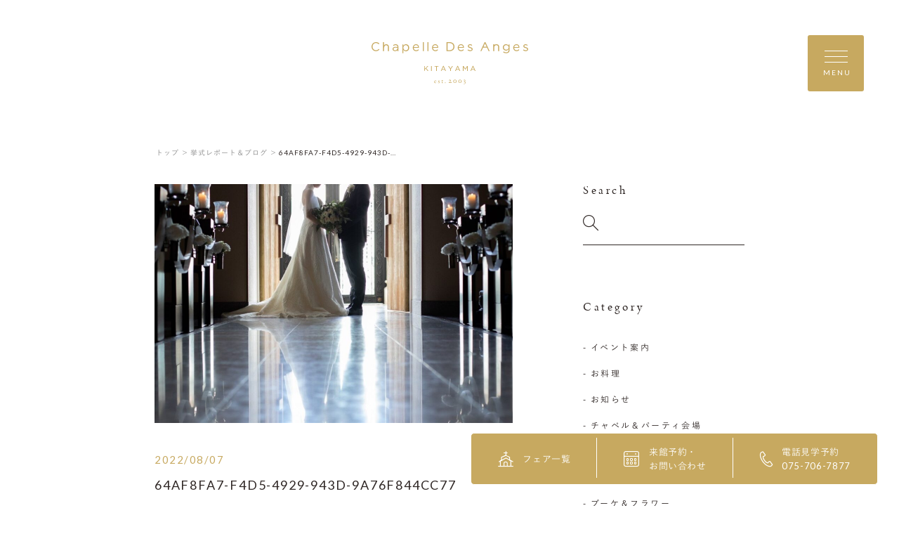

--- FILE ---
content_type: text/html; charset=UTF-8
request_url: https://www.anges-kyoto.com/report/2985/64af8fa7-f4d5-4929-943d-9a76f844cc77/
body_size: 15703
content:
<!DOCTYPE html>
<html lang="jp">
<head>
    <meta charset="UTF-8">
    <meta name="format-detection" content="telephone=no">
    <meta name="viewport" content="width=device-width, shrink-to-fit=no">
    <meta http-equiv="X-UA-Compatible" content="IE=edge">

    <meta name='robots' content='index, follow, max-image-preview:large, max-snippet:-1, max-video-preview:-1' />
	<style>img:is([sizes="auto" i], [sizes^="auto," i]) { contain-intrinsic-size: 3000px 1500px }</style>
	
	<!-- This site is optimized with the Yoast SEO plugin v26.8 - https://yoast.com/product/yoast-seo-wordpress/ -->
	<title>64AF8FA7-F4D5-4929-943D-9A76F844CC77 | 北山ル・アンジェ教会</title>
	<link rel="canonical" href="https://www.anges-kyoto.com/report/2985/64af8fa7-f4d5-4929-943d-9a76f844cc77/" />
	<meta property="og:locale" content="ja_JP" />
	<meta property="og:type" content="article" />
	<meta property="og:title" content="64AF8FA7-F4D5-4929-943D-9A76F844CC77 | 北山ル・アンジェ教会" />
	<meta property="og:url" content="https://www.anges-kyoto.com/report/2985/64af8fa7-f4d5-4929-943d-9a76f844cc77/" />
	<meta property="og:site_name" content="北山ル・アンジェ教会" />
	<meta property="og:image" content="https://www.anges-kyoto.com/report/2985/64af8fa7-f4d5-4929-943d-9a76f844cc77" />
	<meta property="og:image:width" content="1044" />
	<meta property="og:image:height" content="1568" />
	<meta property="og:image:type" content="image/jpeg" />
	<meta name="twitter:card" content="summary_large_image" />
	<script type="application/ld+json" class="yoast-schema-graph">{"@context":"https://schema.org","@graph":[{"@type":"WebPage","@id":"https://www.anges-kyoto.com/report/2985/64af8fa7-f4d5-4929-943d-9a76f844cc77/","url":"https://www.anges-kyoto.com/report/2985/64af8fa7-f4d5-4929-943d-9a76f844cc77/","name":"64AF8FA7-F4D5-4929-943D-9A76F844CC77 | 北山ル・アンジェ教会","isPartOf":{"@id":"https://www.anges-kyoto.com/#website"},"primaryImageOfPage":{"@id":"https://www.anges-kyoto.com/report/2985/64af8fa7-f4d5-4929-943d-9a76f844cc77/#primaryimage"},"image":{"@id":"https://www.anges-kyoto.com/report/2985/64af8fa7-f4d5-4929-943d-9a76f844cc77/#primaryimage"},"thumbnailUrl":"https://www.anges-kyoto.com/wp-content/uploads/2022/08/64AF8FA7-F4D5-4929-943D-9A76F844CC77.jpeg","datePublished":"2022-08-07T08:44:54+00:00","breadcrumb":{"@id":"https://www.anges-kyoto.com/report/2985/64af8fa7-f4d5-4929-943d-9a76f844cc77/#breadcrumb"},"inLanguage":"ja","potentialAction":[{"@type":"ReadAction","target":["https://www.anges-kyoto.com/report/2985/64af8fa7-f4d5-4929-943d-9a76f844cc77/"]}]},{"@type":"ImageObject","inLanguage":"ja","@id":"https://www.anges-kyoto.com/report/2985/64af8fa7-f4d5-4929-943d-9a76f844cc77/#primaryimage","url":"https://www.anges-kyoto.com/wp-content/uploads/2022/08/64AF8FA7-F4D5-4929-943D-9A76F844CC77.jpeg","contentUrl":"https://www.anges-kyoto.com/wp-content/uploads/2022/08/64AF8FA7-F4D5-4929-943D-9A76F844CC77.jpeg","width":1044,"height":1568},{"@type":"BreadcrumbList","@id":"https://www.anges-kyoto.com/report/2985/64af8fa7-f4d5-4929-943d-9a76f844cc77/#breadcrumb","itemListElement":[{"@type":"ListItem","position":1,"name":"ホーム","item":"https://www.anges-kyoto.com/"},{"@type":"ListItem","position":2,"name":"【パーティレポート】緑とお花に包まれた温かなWEDDING","item":"https://www.anges-kyoto.com/report/2985/"},{"@type":"ListItem","position":3,"name":"64AF8FA7-F4D5-4929-943D-9A76F844CC77"}]},{"@type":"WebSite","@id":"https://www.anges-kyoto.com/#website","url":"https://www.anges-kyoto.com/","name":"北山ル・アンジェ教会","description":"","potentialAction":[{"@type":"SearchAction","target":{"@type":"EntryPoint","urlTemplate":"https://www.anges-kyoto.com/?s={search_term_string}"},"query-input":{"@type":"PropertyValueSpecification","valueRequired":true,"valueName":"search_term_string"}}],"inLanguage":"ja"}]}</script>
	<!-- / Yoast SEO plugin. -->


<script type="text/javascript">
/* <![CDATA[ */
window._wpemojiSettings = {"baseUrl":"https:\/\/s.w.org\/images\/core\/emoji\/16.0.1\/72x72\/","ext":".png","svgUrl":"https:\/\/s.w.org\/images\/core\/emoji\/16.0.1\/svg\/","svgExt":".svg","source":{"concatemoji":"https:\/\/www.anges-kyoto.com\/wp-includes\/js\/wp-emoji-release.min.js?ver=6.8.3"}};
/*! This file is auto-generated */
!function(s,n){var o,i,e;function c(e){try{var t={supportTests:e,timestamp:(new Date).valueOf()};sessionStorage.setItem(o,JSON.stringify(t))}catch(e){}}function p(e,t,n){e.clearRect(0,0,e.canvas.width,e.canvas.height),e.fillText(t,0,0);var t=new Uint32Array(e.getImageData(0,0,e.canvas.width,e.canvas.height).data),a=(e.clearRect(0,0,e.canvas.width,e.canvas.height),e.fillText(n,0,0),new Uint32Array(e.getImageData(0,0,e.canvas.width,e.canvas.height).data));return t.every(function(e,t){return e===a[t]})}function u(e,t){e.clearRect(0,0,e.canvas.width,e.canvas.height),e.fillText(t,0,0);for(var n=e.getImageData(16,16,1,1),a=0;a<n.data.length;a++)if(0!==n.data[a])return!1;return!0}function f(e,t,n,a){switch(t){case"flag":return n(e,"\ud83c\udff3\ufe0f\u200d\u26a7\ufe0f","\ud83c\udff3\ufe0f\u200b\u26a7\ufe0f")?!1:!n(e,"\ud83c\udde8\ud83c\uddf6","\ud83c\udde8\u200b\ud83c\uddf6")&&!n(e,"\ud83c\udff4\udb40\udc67\udb40\udc62\udb40\udc65\udb40\udc6e\udb40\udc67\udb40\udc7f","\ud83c\udff4\u200b\udb40\udc67\u200b\udb40\udc62\u200b\udb40\udc65\u200b\udb40\udc6e\u200b\udb40\udc67\u200b\udb40\udc7f");case"emoji":return!a(e,"\ud83e\udedf")}return!1}function g(e,t,n,a){var r="undefined"!=typeof WorkerGlobalScope&&self instanceof WorkerGlobalScope?new OffscreenCanvas(300,150):s.createElement("canvas"),o=r.getContext("2d",{willReadFrequently:!0}),i=(o.textBaseline="top",o.font="600 32px Arial",{});return e.forEach(function(e){i[e]=t(o,e,n,a)}),i}function t(e){var t=s.createElement("script");t.src=e,t.defer=!0,s.head.appendChild(t)}"undefined"!=typeof Promise&&(o="wpEmojiSettingsSupports",i=["flag","emoji"],n.supports={everything:!0,everythingExceptFlag:!0},e=new Promise(function(e){s.addEventListener("DOMContentLoaded",e,{once:!0})}),new Promise(function(t){var n=function(){try{var e=JSON.parse(sessionStorage.getItem(o));if("object"==typeof e&&"number"==typeof e.timestamp&&(new Date).valueOf()<e.timestamp+604800&&"object"==typeof e.supportTests)return e.supportTests}catch(e){}return null}();if(!n){if("undefined"!=typeof Worker&&"undefined"!=typeof OffscreenCanvas&&"undefined"!=typeof URL&&URL.createObjectURL&&"undefined"!=typeof Blob)try{var e="postMessage("+g.toString()+"("+[JSON.stringify(i),f.toString(),p.toString(),u.toString()].join(",")+"));",a=new Blob([e],{type:"text/javascript"}),r=new Worker(URL.createObjectURL(a),{name:"wpTestEmojiSupports"});return void(r.onmessage=function(e){c(n=e.data),r.terminate(),t(n)})}catch(e){}c(n=g(i,f,p,u))}t(n)}).then(function(e){for(var t in e)n.supports[t]=e[t],n.supports.everything=n.supports.everything&&n.supports[t],"flag"!==t&&(n.supports.everythingExceptFlag=n.supports.everythingExceptFlag&&n.supports[t]);n.supports.everythingExceptFlag=n.supports.everythingExceptFlag&&!n.supports.flag,n.DOMReady=!1,n.readyCallback=function(){n.DOMReady=!0}}).then(function(){return e}).then(function(){var e;n.supports.everything||(n.readyCallback(),(e=n.source||{}).concatemoji?t(e.concatemoji):e.wpemoji&&e.twemoji&&(t(e.twemoji),t(e.wpemoji)))}))}((window,document),window._wpemojiSettings);
/* ]]> */
</script>
<style id='wp-emoji-styles-inline-css' type='text/css'>

	img.wp-smiley, img.emoji {
		display: inline !important;
		border: none !important;
		box-shadow: none !important;
		height: 1em !important;
		width: 1em !important;
		margin: 0 0.07em !important;
		vertical-align: -0.1em !important;
		background: none !important;
		padding: 0 !important;
	}
</style>
<link rel='stylesheet' id='wp-block-library-css' href='https://www.anges-kyoto.com/wp-includes/css/dist/block-library/style.min.css?ver=6.8.3' type='text/css' media='all' />
<style id='classic-theme-styles-inline-css' type='text/css'>
/*! This file is auto-generated */
.wp-block-button__link{color:#fff;background-color:#32373c;border-radius:9999px;box-shadow:none;text-decoration:none;padding:calc(.667em + 2px) calc(1.333em + 2px);font-size:1.125em}.wp-block-file__button{background:#32373c;color:#fff;text-decoration:none}
</style>
<style id='global-styles-inline-css' type='text/css'>
:root{--wp--preset--aspect-ratio--square: 1;--wp--preset--aspect-ratio--4-3: 4/3;--wp--preset--aspect-ratio--3-4: 3/4;--wp--preset--aspect-ratio--3-2: 3/2;--wp--preset--aspect-ratio--2-3: 2/3;--wp--preset--aspect-ratio--16-9: 16/9;--wp--preset--aspect-ratio--9-16: 9/16;--wp--preset--color--black: #000000;--wp--preset--color--cyan-bluish-gray: #abb8c3;--wp--preset--color--white: #ffffff;--wp--preset--color--pale-pink: #f78da7;--wp--preset--color--vivid-red: #cf2e2e;--wp--preset--color--luminous-vivid-orange: #ff6900;--wp--preset--color--luminous-vivid-amber: #fcb900;--wp--preset--color--light-green-cyan: #7bdcb5;--wp--preset--color--vivid-green-cyan: #00d084;--wp--preset--color--pale-cyan-blue: #8ed1fc;--wp--preset--color--vivid-cyan-blue: #0693e3;--wp--preset--color--vivid-purple: #9b51e0;--wp--preset--gradient--vivid-cyan-blue-to-vivid-purple: linear-gradient(135deg,rgba(6,147,227,1) 0%,rgb(155,81,224) 100%);--wp--preset--gradient--light-green-cyan-to-vivid-green-cyan: linear-gradient(135deg,rgb(122,220,180) 0%,rgb(0,208,130) 100%);--wp--preset--gradient--luminous-vivid-amber-to-luminous-vivid-orange: linear-gradient(135deg,rgba(252,185,0,1) 0%,rgba(255,105,0,1) 100%);--wp--preset--gradient--luminous-vivid-orange-to-vivid-red: linear-gradient(135deg,rgba(255,105,0,1) 0%,rgb(207,46,46) 100%);--wp--preset--gradient--very-light-gray-to-cyan-bluish-gray: linear-gradient(135deg,rgb(238,238,238) 0%,rgb(169,184,195) 100%);--wp--preset--gradient--cool-to-warm-spectrum: linear-gradient(135deg,rgb(74,234,220) 0%,rgb(151,120,209) 20%,rgb(207,42,186) 40%,rgb(238,44,130) 60%,rgb(251,105,98) 80%,rgb(254,248,76) 100%);--wp--preset--gradient--blush-light-purple: linear-gradient(135deg,rgb(255,206,236) 0%,rgb(152,150,240) 100%);--wp--preset--gradient--blush-bordeaux: linear-gradient(135deg,rgb(254,205,165) 0%,rgb(254,45,45) 50%,rgb(107,0,62) 100%);--wp--preset--gradient--luminous-dusk: linear-gradient(135deg,rgb(255,203,112) 0%,rgb(199,81,192) 50%,rgb(65,88,208) 100%);--wp--preset--gradient--pale-ocean: linear-gradient(135deg,rgb(255,245,203) 0%,rgb(182,227,212) 50%,rgb(51,167,181) 100%);--wp--preset--gradient--electric-grass: linear-gradient(135deg,rgb(202,248,128) 0%,rgb(113,206,126) 100%);--wp--preset--gradient--midnight: linear-gradient(135deg,rgb(2,3,129) 0%,rgb(40,116,252) 100%);--wp--preset--font-size--small: 13px;--wp--preset--font-size--medium: 20px;--wp--preset--font-size--large: 36px;--wp--preset--font-size--x-large: 42px;--wp--preset--spacing--20: 0.44rem;--wp--preset--spacing--30: 0.67rem;--wp--preset--spacing--40: 1rem;--wp--preset--spacing--50: 1.5rem;--wp--preset--spacing--60: 2.25rem;--wp--preset--spacing--70: 3.38rem;--wp--preset--spacing--80: 5.06rem;--wp--preset--shadow--natural: 6px 6px 9px rgba(0, 0, 0, 0.2);--wp--preset--shadow--deep: 12px 12px 50px rgba(0, 0, 0, 0.4);--wp--preset--shadow--sharp: 6px 6px 0px rgba(0, 0, 0, 0.2);--wp--preset--shadow--outlined: 6px 6px 0px -3px rgba(255, 255, 255, 1), 6px 6px rgba(0, 0, 0, 1);--wp--preset--shadow--crisp: 6px 6px 0px rgba(0, 0, 0, 1);}:where(.is-layout-flex){gap: 0.5em;}:where(.is-layout-grid){gap: 0.5em;}body .is-layout-flex{display: flex;}.is-layout-flex{flex-wrap: wrap;align-items: center;}.is-layout-flex > :is(*, div){margin: 0;}body .is-layout-grid{display: grid;}.is-layout-grid > :is(*, div){margin: 0;}:where(.wp-block-columns.is-layout-flex){gap: 2em;}:where(.wp-block-columns.is-layout-grid){gap: 2em;}:where(.wp-block-post-template.is-layout-flex){gap: 1.25em;}:where(.wp-block-post-template.is-layout-grid){gap: 1.25em;}.has-black-color{color: var(--wp--preset--color--black) !important;}.has-cyan-bluish-gray-color{color: var(--wp--preset--color--cyan-bluish-gray) !important;}.has-white-color{color: var(--wp--preset--color--white) !important;}.has-pale-pink-color{color: var(--wp--preset--color--pale-pink) !important;}.has-vivid-red-color{color: var(--wp--preset--color--vivid-red) !important;}.has-luminous-vivid-orange-color{color: var(--wp--preset--color--luminous-vivid-orange) !important;}.has-luminous-vivid-amber-color{color: var(--wp--preset--color--luminous-vivid-amber) !important;}.has-light-green-cyan-color{color: var(--wp--preset--color--light-green-cyan) !important;}.has-vivid-green-cyan-color{color: var(--wp--preset--color--vivid-green-cyan) !important;}.has-pale-cyan-blue-color{color: var(--wp--preset--color--pale-cyan-blue) !important;}.has-vivid-cyan-blue-color{color: var(--wp--preset--color--vivid-cyan-blue) !important;}.has-vivid-purple-color{color: var(--wp--preset--color--vivid-purple) !important;}.has-black-background-color{background-color: var(--wp--preset--color--black) !important;}.has-cyan-bluish-gray-background-color{background-color: var(--wp--preset--color--cyan-bluish-gray) !important;}.has-white-background-color{background-color: var(--wp--preset--color--white) !important;}.has-pale-pink-background-color{background-color: var(--wp--preset--color--pale-pink) !important;}.has-vivid-red-background-color{background-color: var(--wp--preset--color--vivid-red) !important;}.has-luminous-vivid-orange-background-color{background-color: var(--wp--preset--color--luminous-vivid-orange) !important;}.has-luminous-vivid-amber-background-color{background-color: var(--wp--preset--color--luminous-vivid-amber) !important;}.has-light-green-cyan-background-color{background-color: var(--wp--preset--color--light-green-cyan) !important;}.has-vivid-green-cyan-background-color{background-color: var(--wp--preset--color--vivid-green-cyan) !important;}.has-pale-cyan-blue-background-color{background-color: var(--wp--preset--color--pale-cyan-blue) !important;}.has-vivid-cyan-blue-background-color{background-color: var(--wp--preset--color--vivid-cyan-blue) !important;}.has-vivid-purple-background-color{background-color: var(--wp--preset--color--vivid-purple) !important;}.has-black-border-color{border-color: var(--wp--preset--color--black) !important;}.has-cyan-bluish-gray-border-color{border-color: var(--wp--preset--color--cyan-bluish-gray) !important;}.has-white-border-color{border-color: var(--wp--preset--color--white) !important;}.has-pale-pink-border-color{border-color: var(--wp--preset--color--pale-pink) !important;}.has-vivid-red-border-color{border-color: var(--wp--preset--color--vivid-red) !important;}.has-luminous-vivid-orange-border-color{border-color: var(--wp--preset--color--luminous-vivid-orange) !important;}.has-luminous-vivid-amber-border-color{border-color: var(--wp--preset--color--luminous-vivid-amber) !important;}.has-light-green-cyan-border-color{border-color: var(--wp--preset--color--light-green-cyan) !important;}.has-vivid-green-cyan-border-color{border-color: var(--wp--preset--color--vivid-green-cyan) !important;}.has-pale-cyan-blue-border-color{border-color: var(--wp--preset--color--pale-cyan-blue) !important;}.has-vivid-cyan-blue-border-color{border-color: var(--wp--preset--color--vivid-cyan-blue) !important;}.has-vivid-purple-border-color{border-color: var(--wp--preset--color--vivid-purple) !important;}.has-vivid-cyan-blue-to-vivid-purple-gradient-background{background: var(--wp--preset--gradient--vivid-cyan-blue-to-vivid-purple) !important;}.has-light-green-cyan-to-vivid-green-cyan-gradient-background{background: var(--wp--preset--gradient--light-green-cyan-to-vivid-green-cyan) !important;}.has-luminous-vivid-amber-to-luminous-vivid-orange-gradient-background{background: var(--wp--preset--gradient--luminous-vivid-amber-to-luminous-vivid-orange) !important;}.has-luminous-vivid-orange-to-vivid-red-gradient-background{background: var(--wp--preset--gradient--luminous-vivid-orange-to-vivid-red) !important;}.has-very-light-gray-to-cyan-bluish-gray-gradient-background{background: var(--wp--preset--gradient--very-light-gray-to-cyan-bluish-gray) !important;}.has-cool-to-warm-spectrum-gradient-background{background: var(--wp--preset--gradient--cool-to-warm-spectrum) !important;}.has-blush-light-purple-gradient-background{background: var(--wp--preset--gradient--blush-light-purple) !important;}.has-blush-bordeaux-gradient-background{background: var(--wp--preset--gradient--blush-bordeaux) !important;}.has-luminous-dusk-gradient-background{background: var(--wp--preset--gradient--luminous-dusk) !important;}.has-pale-ocean-gradient-background{background: var(--wp--preset--gradient--pale-ocean) !important;}.has-electric-grass-gradient-background{background: var(--wp--preset--gradient--electric-grass) !important;}.has-midnight-gradient-background{background: var(--wp--preset--gradient--midnight) !important;}.has-small-font-size{font-size: var(--wp--preset--font-size--small) !important;}.has-medium-font-size{font-size: var(--wp--preset--font-size--medium) !important;}.has-large-font-size{font-size: var(--wp--preset--font-size--large) !important;}.has-x-large-font-size{font-size: var(--wp--preset--font-size--x-large) !important;}
:where(.wp-block-post-template.is-layout-flex){gap: 1.25em;}:where(.wp-block-post-template.is-layout-grid){gap: 1.25em;}
:where(.wp-block-columns.is-layout-flex){gap: 2em;}:where(.wp-block-columns.is-layout-grid){gap: 2em;}
:root :where(.wp-block-pullquote){font-size: 1.5em;line-height: 1.6;}
</style>
<link rel="https://api.w.org/" href="https://www.anges-kyoto.com/wp-json/" /><link rel="alternate" title="JSON" type="application/json" href="https://www.anges-kyoto.com/wp-json/wp/v2/media/3027" /><link rel="EditURI" type="application/rsd+xml" title="RSD" href="https://www.anges-kyoto.com/xmlrpc.php?rsd" />
<link rel='shortlink' href='https://www.anges-kyoto.com/?p=3027' />
<link rel="alternate" title="oEmbed (JSON)" type="application/json+oembed" href="https://www.anges-kyoto.com/wp-json/oembed/1.0/embed?url=https%3A%2F%2Fwww.anges-kyoto.com%2Freport%2F2985%2F64af8fa7-f4d5-4929-943d-9a76f844cc77%2F" />
<link rel="alternate" title="oEmbed (XML)" type="text/xml+oembed" href="https://www.anges-kyoto.com/wp-json/oembed/1.0/embed?url=https%3A%2F%2Fwww.anges-kyoto.com%2Freport%2F2985%2F64af8fa7-f4d5-4929-943d-9a76f844cc77%2F&#038;format=xml" />
    <link rel="shortcut icon" href="https://www.anges-kyoto.com/wp-content/themes/anges-kyoto/assets/images/common/ogp/favicon.ico">
    <link rel="apple-touch-icon" sizes="152x152" href="https://www.anges-kyoto.com/wp-content/themes/anges-kyoto/assets/images/common/appleicon.png">
    
    <script>
  (function(d) {
    var config = {
      kitId: 'gjp4yzy',
      scriptTimeout: 3000,
      async: true
    },
    h=d.documentElement,t=setTimeout(function(){h.className=h.className.replace(/\bwf-loading\b/g,"")+" wf-inactive";},config.scriptTimeout),tk=d.createElement("script"),f=false,s=d.getElementsByTagName("script")[0],a;h.className+=" wf-loading";tk.src='https://use.typekit.net/'+config.kitId+'.js';tk.async=true;tk.onload=tk.onreadystatechange=function(){a=this.readyState;if(f||a&&a!="complete"&&a!="loaded")return;f=true;clearTimeout(t);try{Typekit.load(config)}catch(e){}};s.parentNode.insertBefore(tk,s)
  })(document);
</script>
<script>
  (function(d) {
    var config = {
      kitId: 'gjp4yzy',
      scriptTimeout: 3000,
      async: true
    },
    h=d.documentElement,t=setTimeout(function(){h.className=h.className.replace(/\bwf-loading\b/g,"")+" wf-inactive";},config.scriptTimeout),tk=d.createElement("script"),f=false,s=d.getElementsByTagName("script")[0],a;h.className+=" wf-loading";tk.src='https://use.typekit.net/'+config.kitId+'.js';tk.async=true;tk.onload=tk.onreadystatechange=function(){a=this.readyState;if(f||a&&a!="complete"&&a!="loaded")return;f=true;clearTimeout(t);try{Typekit.load(config)}catch(e){}};s.parentNode.insertBefore(tk,s)
  })(document);
</script>
    <link href="https://fonts.googleapis.com/css?family=Lato&display=swap" rel="stylesheet">
    <link rel="stylesheet" href="https://morisawafonts.net/c/01K4XTMRXY4AWF41861W81FW0C/mf.css">
    <link rel="stylesheet" href="https://www.anges-kyoto.com/wp-content/themes/anges-kyoto/assets/css/style.css?v=2026012109">

    <!-- Global site tag (gtag.js) - Google Analytics -->
    <script async src="https://www.googletagmanager.com/gtag/js?id=UA-15557723-5"></script>
    <script>
    window.dataLayer = window.dataLayer || [];
    function gtag(){dataLayer.push(arguments);}
    gtag('js', new Date());

    gtag('config', 'UA-15557723-5');
    </script>

    <!-- Google Tag Manager -->
    <script>(function(w,d,s,l,i){w[l]=w[l]||[];w[l].push({'gtm.start':
    new Date().getTime(),event:'gtm.js'});var f=d.getElementsByTagName(s)[0],
    j=d.createElement(s),dl=l!='dataLayer'?'&l='+l:'';j.async=true;j.src=
    'https://www.googletagmanager.com/gtm.js?id='+i+dl;f.parentNode.insertBefore(j,f);
    })(window,document,'script','dataLayer','GTM-MSSR3LZ');</script>
    <!-- End Google Tag Manager -->
</head>
<body>
      <!-- Google Tag Manager (noscript) -->
    <noscript><iframe src="https://www.googletagmanager.com/ns.html?id=GTM-MSSR3LZ"
    height="0" width="0" style="display:none;visibility:hidden"></iframe></noscript>
    <!-- End Google Tag Manager (noscript) -->
  <div class="loader" id="js-loader"></div>
<div id="js-container" class="container report-detail">
    <svg xmlns="http://www.w3.org/2000/svg" xmlns:xlink="http://www.w3.org/1999/xlink" x="0px" y="0px" style="enable-background:new 0 0 141.73 38.19;" xml:space="preserve" class="svg-symbol">
	 <symbol viewBox="0 0 141.73 38.19" id="logo">
	 <g>
	<g>
		<polygon class="st0" points="49.51,23.59 51.48,21.58 50.74,21.58 50.72,21.58 48.19,24.21 48.19,21.58 47.64,21.58 47.61,21.58 
			47.61,26.16 48.15,26.16 48.19,26.16 48.19,24.93 49.11,24 50.82,26.16 51.47,26.16 51.55,26.16 51.5,26.1 		"/>
		<polygon class="st0" points="53.92,21.58 53.88,21.58 53.88,26.16 54.43,26.16 54.47,26.16 54.47,21.58 54.43,21.58 		"/>
		<polygon class="st0" points="56.99,22.09 56.99,22.13 58.5,22.13 58.5,26.16 59.06,26.16 59.09,26.16 59.09,26.12 59.09,22.13 
			60.57,22.13 60.6,22.13 60.6,21.62 60.6,21.58 56.99,21.58 		"/>
		<path class="st0" d="M65.29,21.55h-0.5h-0.03l-2.09,4.61h0.58h0.02l0.53-1.19h2.4l0.53,1.19h0.57h0.06l-0.02-0.05L65.29,21.55z
			 M65.98,24.44h-1.93l0.97-2.16L65.98,24.44z"/>
		<polygon class="st0" points="72.99,21.58 71.48,23.8 69.99,21.58 69.35,21.58 69.28,21.58 71.18,24.35 71.18,26.16 71.73,26.16 
			71.77,26.16 71.77,26.12 71.77,24.35 73.68,21.58 73.01,21.58 		"/>
		<path class="st0" d="M78.19,21.55h-0.5h-0.03l-2.08,4.61h0.58h0.02l0.53-1.19h2.4l0.53,1.19h0.57h0.06l-0.02-0.05L78.19,21.55z
			 M78.88,24.44h-1.93l0.97-2.16L78.88,24.44z"/>
		<polygon class="st0" points="86.48,21.58 84.86,24.01 83.25,21.58 82.71,21.58 82.67,21.58 82.67,26.16 83.21,26.16 83.24,26.16 
			83.24,22.61 84.82,24.92 84.87,24.92 84.89,24.92 84.9,24.91 86.47,22.6 86.47,26.16 87.02,26.16 87.05,26.16 87.05,21.58 
			86.5,21.58 		"/>
		<path class="st0" d="M94.12,26.1l-2.06-4.55h-0.5h-0.03l-2.08,4.61h0.58h0.02l0.53-1.19h2.4l0.53,1.19h0.57h0.06L94.12,26.1z
			 M92.76,24.44h-1.93l0.97-2.16L92.76,24.44z"/>
	</g>
	<g>
		<path class="st0" d="M58.39,34.88c0.13,0.12,0.21,0.29,0.21,0.49c0,0.03-0.05,0.1-0.11,0.1c-0.06,0-1.07,0-1.34-0.01
			c-0.02,0-0.04,0.03-0.05,0.05c-0.02,0.05-0.03,0.15-0.03,0.21c0,0.23,0.09,0.5,0.22,0.67c0.13,0.18,0.38,0.32,0.66,0.32
			c0.26,0,0.44-0.06,0.54-0.21c0.02-0.04,0.05-0.07,0.08-0.07c0.04,0,0.05,0.04,0.05,0.07c0,0.05-0.02,0.11-0.04,0.14
			c-0.21,0.3-0.52,0.44-0.85,0.44c-0.64,0-1.06-0.48-1.06-1.17c0-0.47,0.25-0.94,0.71-1.15c0.15-0.07,0.35-0.11,0.45-0.11
			C58.02,34.65,58.25,34.73,58.39,34.88z M57.16,35.24c-0.01,0.03,0.01,0.06,0.02,0.06c0.15,0.01,0.47,0.01,0.76,0
			c0.14,0,0.2-0.03,0.2-0.15c0-0.16-0.18-0.35-0.39-0.35C57.49,34.81,57.26,34.97,57.16,35.24z"/>
		<path class="st0" d="M61.34,34.69c0.06,0.01,0.18,0.06,0.19,0.06c0.01,0.01,0.05,0.05,0.05,0.08c0,0.11,0.02,0.31,0.02,0.35
			c0,0.05-0.02,0.11-0.07,0.11c-0.02,0-0.06-0.03-0.09-0.1c-0.13-0.28-0.28-0.39-0.47-0.39c-0.24,0-0.35,0.24-0.35,0.37
			c0,0.2,0.19,0.35,0.58,0.57c0.33,0.19,0.46,0.39,0.46,0.66c0,0.27-0.19,0.47-0.34,0.58c-0.11,0.07-0.31,0.14-0.49,0.14
			c-0.18,0-0.47-0.05-0.57-0.13c-0.02-0.03-0.09-0.28-0.09-0.45c0-0.06,0.01-0.12,0.05-0.12c0.05,0,0.09,0.07,0.12,0.14
			c0.16,0.3,0.32,0.42,0.54,0.42c0.08,0,0.17-0.04,0.24-0.09c0.09-0.07,0.13-0.21,0.13-0.32c0-0.16-0.08-0.28-0.26-0.39
			c-0.14-0.1-0.18-0.13-0.36-0.25c-0.18-0.11-0.37-0.32-0.37-0.59c0-0.2,0.1-0.39,0.32-0.53c0.11-0.07,0.27-0.12,0.47-0.12
			C61.15,34.65,61.28,34.67,61.34,34.69z"/>
		<path class="st0" d="M64.71,34.71c0.01,0,0.06,0.03,0.06,0.05c0-0.02,0.02,0.15,0.02,0.22c0,0.05-0.11,0.06-0.15,0.06
			c-0.02,0-0.58,0-0.64,0c-0.03,0-0.05,0.03-0.05,0.04c-0.01,0.12-0.01,0.98-0.01,1.27c0,0.15,0.04,0.22,0.1,0.29
			c0.11,0.1,0.23,0.11,0.36,0.11c0.08,0,0.2-0.04,0.29-0.09c0.05-0.03,0.06-0.04,0.09-0.04c0.01,0,0.03,0.01,0.03,0.06
			c0,0.05-0.04,0.11-0.08,0.15c-0.16,0.15-0.37,0.26-0.63,0.26c-0.24,0-0.45-0.15-0.52-0.28c-0.06-0.1-0.08-0.22-0.08-0.39
			c0-0.22,0.02-1.1,0.02-1.31c0-0.04-0.11-0.08-0.22-0.12c-0.05-0.02-0.08-0.05-0.08-0.06c0-0.02,0.02-0.05,0.03-0.06
			c0.21-0.16,0.39-0.31,0.47-0.41c0.07-0.08,0.11-0.13,0.14-0.13c0.03,0,0.08,0.05,0.08,0.06c0,0.02,0,0.11,0,0.28
			c0,0.02,0.02,0.05,0.05,0.05C64.12,34.73,64.69,34.71,64.71,34.71z"/>
		<path class="st0" d="M67.03,36.76c0,0.19-0.14,0.34-0.33,0.34c-0.14,0-0.32-0.09-0.32-0.34c0-0.25,0.22-0.34,0.32-0.34
			C66.95,36.42,67.03,36.65,67.03,36.76z"/>
		<path class="st0" d="M72.43,35.98c0.02-0.03,0.08-0.08,0.13-0.07c0.03,0,0.03,0.05,0.02,0.08c-0.11,0.31-0.18,0.51-0.23,0.79
			c-0.02,0.1-0.06,0.11-0.09,0.11h-0.01c-0.45-0.03-0.76-0.03-1.25-0.03c-0.45,0-0.69,0-1.14,0.02c-0.04,0-0.06-0.08,0-0.14
			c0.12-0.12,0.31-0.31,0.42-0.4c0.15-0.13,0.93-0.77,0.95-1.32c0.01-0.33-0.18-0.56-0.45-0.56c-0.31,0-0.57,0.07-0.81,0.33
			c-0.03,0.03-0.05,0.06-0.08,0.05c-0.04-0.01-0.06-0.06-0.06-0.1c0-0.06,0.33-0.76,1.15-0.76c0.45,0,0.72,0.42,0.72,0.86
			c0,0.22-0.12,0.49-0.29,0.69c-0.21,0.25-0.77,0.77-0.84,0.82c-0.04,0.03,0.02,0.06,0.06,0.06h1.13
			C72.04,36.42,72.29,36.24,72.43,35.98z"/>
		<path class="st0" d="M76.95,35.46c0,0.83-0.66,1.52-1.48,1.52c-0.84,0-1.49-0.7-1.49-1.53c0-0.81,0.67-1.46,1.48-1.46
			C76.28,33.99,76.95,34.64,76.95,35.46z M74.52,35.45c0,0.59,0.33,1.24,0.9,1.24c0.57,0,0.99-0.36,0.99-1.23
			c0-0.58-0.32-1.18-0.91-1.18C74.93,34.28,74.52,34.77,74.52,35.45z"/>
		<path class="st0" d="M81.53,35.46c0,0.83-0.66,1.52-1.48,1.52c-0.84,0-1.49-0.7-1.49-1.53c0-0.81,0.67-1.46,1.48-1.46
			C80.85,33.99,81.53,34.64,81.53,35.46z M79.1,35.45c0,0.59,0.33,1.24,0.9,1.24c0.57,0,0.99-0.36,0.99-1.23
			c0-0.58-0.32-1.18-0.91-1.18C79.51,34.28,79.1,34.77,79.1,35.45z"/>
		<path class="st0" d="M84.87,34.72c0,0.22-0.11,0.68-0.66,0.99c-0.03,0.01-0.03,0.04,0.01,0.04c0.64,0.01,0.86,0.45,0.86,0.75
			c0,0.84-0.59,1.28-1.14,1.55c-0.17,0.08-0.4,0.15-0.48,0.15c-0.08,0-0.19-0.05-0.19-0.1c0-0.07,0.1-0.21,0.19-0.21
			c0.06,0,0.35-0.01,0.47-0.07c0.36-0.19,0.63-0.4,0.63-1.07c0-0.22-0.08-0.66-0.6-0.66c-0.1,0-0.27,0.05-0.43,0.14
			c-0.05,0.03-0.13-0.01-0.12-0.06c0.04-0.12,0.13-0.19,0.22-0.24c0.15-0.09,0.28-0.17,0.49-0.36c0.13-0.11,0.28-0.37,0.28-0.74
			c0-0.26-0.17-0.46-0.45-0.46c-0.31,0-0.47,0.17-0.68,0.35c-0.03,0.02-0.05,0.06-0.08,0.05c-0.04-0.01-0.08-0.06-0.06-0.1
			c0.14-0.26,0.54-0.68,1-0.68C84.57,33.99,84.87,34.28,84.87,34.72z"/>
	</g>
	<g>
		<g>
			<path class="st0" d="M70.72,8.14H67.9V0h2.83c2.56,0,4.33,1.76,4.33,4.06S73.28,8.14,70.72,8.14z M70.72,0.85h-1.91v6.45h1.91
				c2.06,0,3.37-1.4,3.37-3.21S72.78,0.85,70.72,0.85z"/>
			<path class="st0" d="M81.04,7.37c0.82,0,1.4-0.34,1.89-0.85l0.56,0.5c-0.6,0.67-1.33,1.13-2.47,1.13c-1.65,0-2.99-1.26-2.99-3.13
				c0-1.74,1.22-3.13,2.88-3.13c1.21,0,1.92,0.59,2.29,1.26c0.47,0.87,0.39,1.87,0.39,1.87h-4.71C78.87,6.45,79.74,7.37,81.04,7.37z
				 M82.79,4.38C82.7,3.29,82.1,2.67,80.9,2.67c-1.04,0-1.89,0.62-2,1.71H82.79z"/>
			<path class="st0" d="M89.36,8.14c-0.86,0-1.82-0.34-2.5-0.89l0.46-0.64c0.65,0.49,1.38,0.77,2.09,0.77
				c0.72,0,1.25-0.37,1.25-0.96V6.4c0-0.61-0.71-0.84-1.51-1.06c-0.95-0.27-2-0.6-2-1.71V3.61c0-1.04,0.86-1.73,2.06-1.73
				c0.74,0,1.26,0.26,1.88,0.67l-0.41,0.68c-0.56-0.36-0.91-0.58-1.49-0.58c-0.71,0-1.17,0.37-1.17,0.88v0.02
				c0,0.57,0.75,0.79,1.55,1.04c0.94,0.28,1.94,0.64,1.94,1.73v0.02C91.51,7.48,90.56,8.14,89.36,8.14z"/>
		</g>
		<g>
			<path class="st0" d="M3.95,8.14C1.68,8.14,0,6.36,0,4.08C0,1.83,1.67,0,3.98,0c1.43,0,2.28,0.51,3.07,1.25L6.44,1.9
				C5.78,1.27,5.04,0.82,3.97,0.82c-1.74,0-3.05,1.41-3.05,3.24s1.32,3.26,3.05,3.26c1.08,0,1.79-0.42,2.54-1.14L7.1,6.76
				C6.28,7.59,5.38,8.14,3.95,8.14z"/>
			<path class="st0" d="M11.28,8.14h-0.91V0h0.91v3c0.4-0.66,1.04-1.12,2.09-1.12c1.33,0,2.34,1.02,2.34,2.48v3.79H14.8V4.58
				c0-1.13-0.61-1.84-1.69-1.84c-1.05,0-1.83,1.44-1.83,2.59V8.14z"/>
			<path class="st0" d="M19.79,3.42l-0.21-0.78c0.59-0.4,1.27-0.76,2.14-0.76c1.65,0,2.58,0.84,2.58,2.44v3.83h-0.87l0-0.85
				C23,7.75,22.31,8.14,21.24,8.14c-1.12,0-2.26-0.63-2.26-1.9c0-1.29,1.05-1.97,2.59-1.97c0.77,0,1.32,0.11,1.86,0.26V4.33
				c0-1.09-0.67-1.65-1.8-1.65C20.92,2.68,20.34,3.05,19.79,3.42z M19.84,6.2c-0.01,0.86,0.76,1.23,1.58,1.23
				c1,0,2.02-1.07,2.02-1.76V5.21C23,5.08,22.4,4.95,21.67,4.95C20.53,4.95,19.85,5.43,19.84,6.2z"/>
			<path class="st0" d="M46.47,8.14V0h0.86v8.14H46.47z"/>
			<path class="st0" d="M50.61,8.14V0h0.86v8.14H50.61z"/>
			<path class="st0" d="M40.35,7.37c0.82,0,1.4-0.34,1.89-0.85l0.56,0.5c-0.6,0.67-1.33,1.13-2.47,1.13c-1.65,0-2.99-1.26-2.99-3.13
				c0-1.74,1.22-3.13,2.88-3.13c1.21,0,1.92,0.59,2.29,1.26c0.47,0.87,0.39,1.87,0.39,1.87h-4.71C38.18,6.45,39.05,7.37,40.35,7.37z
				 M42.1,4.38c-0.09-1.09-0.69-1.71-1.89-1.71c-1.04,0-1.89,0.62-2,1.71H42.1z"/>
			<path class="st0" d="M57.76,7.37c0.82,0,1.4-0.34,1.89-0.85l0.56,0.5c-0.6,0.67-1.33,1.13-2.47,1.13c-1.65,0-2.99-1.26-2.99-3.13
				c0-1.74,1.22-3.13,2.88-3.13c1.21,0,1.92,0.59,2.29,1.26c0.47,0.87,0.39,1.87,0.39,1.87h-4.71C55.59,6.45,56.46,7.37,57.76,7.37z
				 M59.51,4.38c-0.09-1.09-0.69-1.71-1.89-1.71c-1.04,0-1.89,0.62-2,1.71H59.51z"/>
			<path class="st0" d="M31.14,8.26c-1.14,0-1.87-0.62-2.34-1.3v3.07h-0.91V2.01h0.91v1.23c0.5-0.73,1.22-1.36,2.34-1.36
				c1.47,0,2.92,1.16,2.92,3.18C34.06,7.08,32.62,8.26,31.14,8.26z M30.97,2.7c-1.14,0-2.21,0.95-2.21,2.37
				c0,1.43,1.08,2.38,2.21,2.38c1.18,0,2.15-0.88,2.15-2.37C33.12,3.62,32.13,2.7,30.97,2.7z"/>
		</g>
		<g>
			<path class="st0" d="M111.08,8.14h-0.91V1.88h0.91v0.69c0.38-0.44,1.04-0.69,2.1-0.69c1.48,0,2.35,1,2.35,2.46v3.81h-0.91V4.56
				c0-1.14-0.62-1.85-1.7-1.85c-1.06,0-1.84,0.77-1.84,1.92V8.14z"/>
			<path class="st0" d="M139.58,8.14c-0.86,0-1.82-0.34-2.5-0.89l0.46-0.64c0.65,0.49,1.38,0.77,2.09,0.77
				c0.72,0,1.25-0.37,1.25-0.96V6.4c0-0.61-0.71-0.84-1.51-1.06c-0.95-0.27-2-0.6-2-1.71V3.61c0-1.04,0.86-1.73,2.06-1.73
				c0.74,0,1.26,0.26,1.88,0.67l-0.41,0.68c-0.56-0.36-0.91-0.58-1.49-0.58c-0.71,0-1.17,0.37-1.17,0.88v0.02
				c0,0.57,0.75,0.79,1.55,1.04c0.94,0.28,1.94,0.64,1.94,1.73v0.02C141.73,7.48,140.78,8.14,139.58,8.14z"/>
			<path class="st0" d="M131.26,7.37c0.82,0,1.4-0.34,1.89-0.85l0.56,0.5c-0.6,0.67-1.33,1.13-2.47,1.13
				c-1.65,0-2.99-1.26-2.99-3.13c0-1.74,1.22-3.13,2.88-3.13c1.21,0,1.92,0.59,2.29,1.26c0.47,0.87,0.39,1.87,0.39,1.87h-4.71
				C129.09,6.45,129.96,7.37,131.26,7.37z M133.01,4.38c-0.09-1.09-0.69-1.71-1.89-1.71c-1.04,0-1.89,0.62-2,1.71H133.01z"/>
			<path class="st0" d="M105.42,5.01l-0.38-0.82l-1.89-4.03L103.07,0h-0.76l-0.07,0.16l-1.89,4.03l-0.38,0.82L98.5,8.14h0.91
				l1.47-3.13h3.65l1.47,3.13h0.91L105.42,5.01z M101.26,4.19l1.44-3.07l1.44,3.07H101.26z"/>
			<path class="st0" d="M121.87,10.02c-1.02,0-1.96-0.28-2.77-0.85l0.41-0.71c0.7,0.51,1.47,0.78,2.35,0.78
				c1.35,0,2.22-0.74,2.22-2.17V6.35c-0.53,0.71-1.27,1.29-2.4,1.29c-1.46,0-2.87-1.09-2.87-2.87c0-1.79,1.42-2.89,2.87-2.89
				c1.14,0,1.89,0.57,2.38,1.23v-1.1h0.91v5.04C124.97,9.02,123.74,10.02,121.87,10.02z M121.85,2.68c-1.16,0-2.11,0.79-2.11,2.07
				c0,1.25,0.98,2.09,2.11,2.09c1.16,0,2.24-0.83,2.24-2.08C124.1,3.5,123.01,2.68,121.85,2.68z"/>
		</g>
	</g>
</g>
	 </symbol>

</svg>
<header class="global-header" id="js-global-header">
    <div class="global-header__inner">
        <a href="https://www.anges-kyoto.com/" class="global-header__logo">
        	<svg viewBox="0 0 141.73 38.19"><use xlink:href="#logo"></use></svg>
        </a>

        <div class="global-header__btn" id="js-global-header__btn">
            <div class="global-header__btn-icon">
                <span></span><span></span><span></span>
            </div>
            <div class="global-header__btn-text"><span>MENU</span><span>CLOSE</span></div>
        </div>
	</div>
	<div class="global-header__menu" id="js-global-header__menu">
		<div class="global-header__menu-container">
			<div class="global-header__menu-left">
				<div class="global-header__menu-left-inner">
					<div class="global-header__menu-logo">
						<a href="https://www.anges-kyoto.com/">
							<svg viewBox="0 0 141.73 38.19"><use xlink:href="#logo"></use></svg>
						</a>
					</div>
					<div class="global-header__menu-link">
						<a href="https://www.anges-kyoto.com/concept/"><span>コンセプト</span></a>
						<a href="https://anges-kyoto.official-wedding.net/fair/list"><span>ブライダルフェア</span></a>
						<a href="https://www.anges-kyoto.com/gallery/"><span>フォトギャラリー</span></a>
						<a href="https://anges-kyoto.official-wedding.net/plan/list"><span>料金プラン</span></a>
						<a href="https://www.anges-kyoto.com/report/"><span>挙式レポート&ブログ</span></a>
						<a href="https://www.anges-kyoto.com/guest/"><span>ご列席の皆様へ</span></a>
						<a href="https://www.anges-kyoto.com/access/"><span>アクセス</span></a>
					</div>
					<div class="global-header__menu-items">
						<div class="global-header__menu-item">
							<a href="https://www.anges-kyoto.com/chapel/">
								<div class="global-header__menu-item-img">
									<img src="https://www.anges-kyoto.com/wp-content/themes/anges-kyoto/assets/images/common/nav1.jpg?v=20210609" alt="" decoding="async" class="br-pc">
									<img src="https://www.anges-kyoto.com/wp-content/themes/anges-kyoto/assets/images/common/nav1-sp.jpg?v=20210609" alt="" decoding="async" class="br-sp">
								</div>
								<p class="global-header__menu-item-text">チャペル</p>
							</a>
						</div>
						<div class="global-header__menu-item">
							<a href="https://www.anges-kyoto.com/banquet/">
								<div class="global-header__menu-item-img">
									<img src="https://www.anges-kyoto.com/wp-content/themes/anges-kyoto/assets/images/common/nav2.jpg?v=20210609" alt="" decoding="async" class="br-pc">
									<img src="https://www.anges-kyoto.com/wp-content/themes/anges-kyoto/assets/images/common/nav2-sp.jpg?v=20210609" alt="" decoding="async" class="br-sp">
								</div>
								<p class="global-header__menu-item-text">パーティ会場</p>
							</a>
						</div>
						<div class="global-header__menu-item">
							<a href="https://www.anges-kyoto.com/cuisine/">
								<div class="global-header__menu-item-img">
									<img src="https://www.anges-kyoto.com/wp-content/themes/anges-kyoto/assets/images/common/nav3.jpg" alt="" decoding="async" class="br-pc">
									<img src="https://www.anges-kyoto.com/wp-content/themes/anges-kyoto/assets/images/common/nav3-sp.jpg" alt="" decoding="async" class="br-sp">
								</div>
								<p class="global-header__menu-item-text">お料理</p>
							</a>
						</div>
						<div class="global-header__menu-item">
							<a href="https://www.anges-kyoto.com/dress/">
								<div class="global-header__menu-item-img">
									<img src="https://www.anges-kyoto.com/wp-content/themes/anges-kyoto/assets/images/common/nav4.jpg" alt="" decoding="async" class="br-pc">
									<img src="https://www.anges-kyoto.com/wp-content/themes/anges-kyoto/assets/images/common/nav4-sp.jpg" alt="" decoding="async" class="br-sp">
								</div>
								<p class="global-header__menu-item-text">ドレス</p>
							</a>
						</div>
					</div>
				</div>
			</div>
			<div class="global-header__menu-right">
				<div class="global-header__menu-right-inner">
					<div class="global-header__menu-fair">
						<a href="https://anges-kyoto.official-wedding.net/fair/list">
							<div class="global-header__menu-fair-img">
								<img src="https://www.anges-kyoto.com/wp-content/themes/anges-kyoto/assets/images/common/nav-fair.jpg?v=20210609" alt="" decoding="async" class="br-pc">
								<img src="https://www.anges-kyoto.com/wp-content/themes/anges-kyoto/assets/images/common/nav-fair-sp.jpg?v=20210609" alt="" decoding="async" class="br-sp">
							</div>
							<p class="global-header__menu-fair-text"><i class="icon icon-icon-fair"></i><span>ブライダルフェア</span></p>
						</a>
					</div>
					<div class="global-header__menu-form">
						<a href="https://www.anges-kyoto.com/request/"><i class="icon icon-icon-doc"></i><span>資料請求</span></a>
						<a href="https://www.anges-kyoto.com/contact/"><i class="icon icon-icon-cal"></i><span>来館予約・お問い合わせ</span></a>
					</div>
					<div class="global-header__menu-aside">
						<div class="global-header__menu-aside-title">【お問い合わせ】</div>
						<div class="global-header__menu-aside-tel">
							<a href="tel:075-706-7877"><i class="icon icon-icon-tel"></i><span>075-706-7877</span></a>
						</div>
						<p class="global-header__menu-aside-close">平日 12:00〜18:00／土日祝 9:00〜19:00<br>火曜定休（祝日除く）</p>
						<p class="global-header__menu-aside-address">〒606-0915<br>
京都府京都市左京区松ヶ崎 六ノ坪町5 武與門ビル1F<br>
京都市営地下鉄烏丸線「松ヶ崎駅」すぐ<br>
（京都駅より約15分）</p>
						<div class="global-header__menu-aside-insta">
							<a href="https://www.instagram.com/kitayama_anges/" target="_blank">
								<i class="icon icon-icon-insta"></i><span>公式インスタグラム</span>
							</a>
						</div>
					</div>
				</div>
			</div>
		</div>
	</div>
</header>
    <main id="js-main" class="main">
        <div id="barba-wrapper">
            <div class="barba-container">
                <div class="page-container" data-id="report-detail">
                    <div class="subpage-header no-image js-header-trigger"></div>                    <div class="breadcrumb">
    <div class="inner2">
        <nav class="breadcrumb__items">
            <a href="https://www.anges-kyoto.com/">トップ ＞</a><a href="https://www.anges-kyoto.com/report/">挙式レポート＆ブログ ＞</a><span>64AF8FA7-F4D5-4929-943D-9A76F844CC77</span>
        </nav>
    </div>
</div>                    <article class="report-article">
    <div class="inner2">
        <div class="report-article__container">
            <div class="report-article__main">
                                <div class="report-article__eyecatch js-inter" data-background-image="https://www.anges-kyoto.com/wp-content/uploads/2022/08/64AF8FA7-F4D5-4929-943D-9A76F844CC77-1020x680.jpeg">
                    <img src="https://www.anges-kyoto.com/wp-content/themes/anges-kyoto/assets/images/common/32.png" alt="" decoding="async">
                </div>

                                <div class="report-article__cat">
                                </div>


                <time datetime="2022-08-07T17:44:54+09:00" class="report-article__date">2022/08/07</time>
                <h1 class="report-article__title"><span>64AF8FA7-F4D5-4929-943D-9A76F844CC77</span></h1>
                            
                <div class="report-article__content">
                    <p class="attachment"><a href='https://www.anges-kyoto.com/wp-content/uploads/2022/08/64AF8FA7-F4D5-4929-943D-9A76F844CC77.jpeg'><img fetchpriority="high" decoding="async" width="200" height="300" src="https://www.anges-kyoto.com/wp-content/uploads/2022/08/64AF8FA7-F4D5-4929-943D-9A76F844CC77-200x300.jpeg" class="attachment-medium size-medium" alt="" srcset="https://www.anges-kyoto.com/wp-content/uploads/2022/08/64AF8FA7-F4D5-4929-943D-9A76F844CC77-200x300.jpeg 200w, https://www.anges-kyoto.com/wp-content/uploads/2022/08/64AF8FA7-F4D5-4929-943D-9A76F844CC77-682x1024.jpeg 682w, https://www.anges-kyoto.com/wp-content/uploads/2022/08/64AF8FA7-F4D5-4929-943D-9A76F844CC77-768x1153.jpeg 768w, https://www.anges-kyoto.com/wp-content/uploads/2022/08/64AF8FA7-F4D5-4929-943D-9A76F844CC77-1023x1536.jpeg 1023w, https://www.anges-kyoto.com/wp-content/uploads/2022/08/64AF8FA7-F4D5-4929-943D-9A76F844CC77.jpeg 1044w" sizes="(max-width: 200px) 100vw, 200px" /></a></p>
                </div>
                
                <div class="report-article__pagination">
                    <div class="report-article__pagination-prev">
                                                            </div>
                    <div class="report-article__pagination-back">
                        <a href="https://www.anges-kyoto.com/report/">
                            <span>記事一覧に戻る</span>
                        </a>
                    </div>
                    <div class="report-article__pagination-next">
                                                            </div>
                </div>
            </div>
            <div class="report-article__side">
                <div class="report-article__search br-pc">
                    <p class="report-article__search-title">Search</p>
                    <form action="https://www.anges-kyoto.com/" method="get">
                        <div class="report-article__search-input">
                            <input type="text" name="s" value="">
                            <i class="icon icon-icon-search"></i>
                        </div>
                    </form>
                </div>

                                <div class="report-article__category br-pc">
                    <p class="report-article__search-title">Category</p>
                    <div class="report-article__category-items">
                                            <a href="https://www.anges-kyoto.com/report/event/">
                            <span>- イベント案内</span>
                        </a>
                                            <a href="https://www.anges-kyoto.com/report/cuisine/">
                            <span>- お料理</span>
                        </a>
                                            <a href="https://www.anges-kyoto.com/report/info/">
                            <span>- お知らせ</span>
                        </a>
                                            <a href="https://www.anges-kyoto.com/report/chapel/">
                            <span>- チャペル＆パーティ会場</span>
                        </a>
                                            <a href="https://www.anges-kyoto.com/report/coordination/">
                            <span>- テーブルコーディネート</span>
                        </a>
                                            <a href="https://www.anges-kyoto.com/report/dress/">
                            <span>- ドレス＆着物</span>
                        </a>
                                            <a href="https://www.anges-kyoto.com/report/flower/">
                            <span>- ブーケ＆フラワー</span>
                        </a>
                                            <a href="https://www.anges-kyoto.com/report/make/">
                            <span>- ヘアメイク</span>
                        </a>
                                            <a href="https://www.anges-kyoto.com/report/take/">
                            <span>- 前撮り</span>
                        </a>
                                            <a href="https://www.anges-kyoto.com/report/ring/">
                            <span>- 指輪＆アクセサリー</span>
                        </a>
                                            <a href="https://www.anges-kyoto.com/report/party-report/">
                            <span>- 挙式＆パーティレポート</span>
                        </a>
                                        </div>
                </div>

                <div class="report-article__btn br-pc">
                    <a href="https://pla-cole.wedding/halls/1797" target="_blank" class="btn btn-gold btn-mid btn-wide btn-next">
                        <span>プラコレWedding</span>
                        <i class="icon icon-icon-heart"></i>
                    </a>
                </div>

                <div class="br-sp">
                    <div class="report-items__search">
                        <div class="report-items__search-inner">
                            <div class="report-items__search-input">
                                <form action="https://www.anges-kyoto.com/" method="get">
                                    <input type="hidden" name="post_type" value="report">
                                    <input type="text" name="s" value="" placeholder="挙式レポート・ブログ内を検索">
                                    <i class="icon icon-icon-search"></i>
                                </form>
                            </div>
                        </div>
                        <div class="report-items__search-inner">
                            <div class="report-items__search-category">
                                <select onChange="location.href=value;" class="report-items__search-category-title">
                                    <option value="">カテゴリー別に見る</option>
                                                                    <option value="https://www.anges-kyoto.com/report/event/">イベント案内</option>
                                                                    <option value="https://www.anges-kyoto.com/report/cuisine/">お料理</option>
                                                                    <option value="https://www.anges-kyoto.com/report/info/">お知らせ</option>
                                                                    <option value="https://www.anges-kyoto.com/report/chapel/">チャペル＆パーティ会場</option>
                                                                    <option value="https://www.anges-kyoto.com/report/coordination/">テーブルコーディネート</option>
                                                                    <option value="https://www.anges-kyoto.com/report/dress/">ドレス＆着物</option>
                                                                    <option value="https://www.anges-kyoto.com/report/flower/">ブーケ＆フラワー</option>
                                                                    <option value="https://www.anges-kyoto.com/report/make/">ヘアメイク</option>
                                                                    <option value="https://www.anges-kyoto.com/report/take/">前撮り</option>
                                                                    <option value="https://www.anges-kyoto.com/report/ring/">指輪＆アクセサリー</option>
                                                                    <option value="https://www.anges-kyoto.com/report/party-report/">挙式＆パーティレポート</option>
                                                                </select>
                                <i class="icon icon-icon-down"></i>
                            </div>
                        </div>
                        <div class="report-items__search-inner">
                            <a href="https://pla-cole.wedding/halls/1797" target="_blank" class="btn btn-gold btn-mid btn-wide btn-next">
                                <span>プラコレWedding</span>
                                <i class="icon icon-icon-heart"></i>
                            </a>
                        </div>
                    </div>
                </div>
                

                                            <div class="report-article__recent">
                    <p class="report-article__search-title">New Article<span class="br-sp">新着記事</span></p>

                    <div class="report-article__recent-items">
                                            <article class="report-article__recent-item">
                            <a href="https://www.anges-kyoto.com/report/7262/">
                                <div class="report-items__item-cover report-article__recent-item-cover">
                                                                        <div class="report-items__item-img js-inter" data-background-image="https://www.anges-kyoto.com/wp-content/uploads/2025/11/AKK02410259-560x374.jpg">
                                        <img src="https://www.anges-kyoto.com/wp-content/themes/anges-kyoto/assets/images/common/32.png" alt="" decoding="async">
                                    </div>
                                </div>
                                <div class="report-article__recent-item-info">
                                    <time datetime="2025-11-27T12:00:27+09:00" class="report-article__recent-item-date">2025/11/27</time>
                                    <h3 class="report-article__recent-item-title"><span>【ウエディングレポート】貸切邸宅で叶えるファミリーウエディング</span></h3>
                                </div>
                            </a>
                        </article>
                                            <article class="report-article__recent-item">
                            <a href="https://www.anges-kyoto.com/report/7260/">
                                <div class="report-items__item-cover report-article__recent-item-cover">
                                                                        <div class="report-items__item-img js-inter" data-background-image="https://www.anges-kyoto.com/wp-content/uploads/2023/10/f99ec7f08a89e6707345d55a2c71da97-1-512x374.jpg">
                                        <img src="https://www.anges-kyoto.com/wp-content/themes/anges-kyoto/assets/images/common/32.png" alt="" decoding="async">
                                    </div>
                                </div>
                                <div class="report-article__recent-item-info">
                                    <time datetime="2025-11-19T10:08:07+09:00" class="report-article__recent-item-date">2025/11/19</time>
                                    <h3 class="report-article__recent-item-title"><span>【2025年　クリスマスイベントのお知らせ】</span></h3>
                                </div>
                            </a>
                        </article>
                                            <article class="report-article__recent-item">
                            <a href="https://www.anges-kyoto.com/report/7236/">
                                <div class="report-items__item-cover report-article__recent-item-cover">
                                                                        <div class="report-items__item-img js-inter" data-background-image="https://www.anges-kyoto.com/wp-content/uploads/2025/10/AKK08280298-560x374.jpg">
                                        <img src="https://www.anges-kyoto.com/wp-content/themes/anges-kyoto/assets/images/common/32.png" alt="" decoding="async">
                                    </div>
                                </div>
                                <div class="report-article__recent-item-info">
                                    <time datetime="2025-10-17T12:33:11+09:00" class="report-article__recent-item-date">2025/10/17</time>
                                    <h3 class="report-article__recent-item-title"><span>【ウエディングレポート】幻想的なトワイライトウエディング*。</span></h3>
                                </div>
                            </a>
                        </article>
                                        </div>
                    <div class="flex-sp">
                        <div class="home-chapel__btn">
                            <a href="https://www.anges-kyoto.com/report/" class="btn btn-gray btn-mid">
                                <span>挙式レポート＆ブログ一覧に戻る</span>
                                <i class="icon icon-icon-arrow"></i>
                            </a>
                        </div>
                    </div>
                </div>
            
            </div>
        </div>
    </div>
</article>                </div>
            </div>
        </div>
        <div class="common-insta">
    <div class="inner">
        <a href="https://www.instagram.com/kitayama_anges/" target="_blank" class="common-insta__title">
            <i class="icon icon-icon-insta"></i><span>公式インスタグラム</span>
        </a>
        
        <div class="common-insta__slider">
            <div class="swiper-container" id="js-common-insta__slider" data-url="https://www.anges-kyoto.com/wp-content/themes/anges-kyoto/lib/api/instagram.php">
                <ul class="swiper-wrapper common-insta__items">
                
                </ul>
            </div>
            <div class="common-insta__slider-nav common-insta__slider-nav-prev" id="js-common-insta__slider-prev"><i class="icon icon-icon-prev"></i></div>
            <div class="common-insta__slider-nav common-insta__slider-nav-next" id="js-common-insta__slider-next"><i class="icon icon-icon-next"></i></div>
        </div>
    </div>
</div>
        <footer class="global-footer" id="js-global-footer">
    <div class="pagetop" id="js-pagetop"><i></i><span>TOP</span></div>
    <div class="inner">
        <div class="global-footer__logo">
            <a href="https://www.anges-kyoto.com/"><img src="https://www.anges-kyoto.com/wp-content/themes/anges-kyoto/assets/images/common/logo2.png" alt="" decoding="async"></a>
        </div>
        <nav class="global-footer__sitemap">
            <div class="global-footer__items is-first">
                <a href="https://www.anges-kyoto.com/concept/"><span>コンセプト</span></a>
                <a href="https://www.anges-kyoto.com/gallery/"><span>フォトギャラリー</span></a>
                <a href="https://anges-kyoto.official-wedding.net/plan/list"><span>料金プラン</span></a>
                <a href="https://www.anges-kyoto.com/report/"><span>挙式レポート & ブログ</span></a>
                <a href="https://www.anges-kyoto.com/access/"><span>アクセス</span></a>
            </div>
            <div class="global-footer__items is-second">
                <a href="https://www.anges-kyoto.com/chapel/"><span>チャペル</span></a>
                <a href="https://www.anges-kyoto.com/banquet/"><span>パーティ会場</span></a>
                <a href="https://www.anges-kyoto.com/cuisine/"><span>料理</span></a>
                <a href="https://www.anges-kyoto.com/dress/"><span>ドレス</span></a>
                <a href="https://www.anges-kyoto.com/guest/"><span>ご列席のみなさまへ</span></a>
                <a href="https://www.anges-kyoto.com/vow-renewal/"><span>バウリニューアルをお考えの方へ</span></a>
                <a href="https://www.anges-kyoto.com/propose/"><span>プロポーズをお考えの方へ</span></a>

            </div>
            <div class="global-footer__items is-third">
                <a href="https://anges-kyoto.official-wedding.net/fair/list"><i class="icon icon-icon-fair"></i><span>フェア一覧</span></a>
                <a href="https://www.anges-kyoto.com/request/"><i class="icon icon-icon-doc"></i><span>資料請求</span></a>
                <a href="https://www.anges-kyoto.com/contact/"><i class="icon icon-icon-cal"></i><span>来館予約・お問い合わせ</span></a>
            </div>
            <div class="global-footer__items is-fourth">
                <a href="https://www.le-anges.gr.jp/" target="_blank"><span class="spacer">[東　京]</span><span>南青山ル・アンジェ教会</span><i class="icon icon-icon-blank"></i></a>
                <a href="https://www.anges-nagoya.com/" target="_blank"><span class="spacer">[名古屋]</span><span>覚王山ル・アンジェ教会</span><i class="icon icon-icon-blank"></i></a>
                <a href="https://www.anges-kyoto.com/"><span class="spacer">[京　都]</span><span>北山ル・アンジェ教会</span></a>
                <a href="https://www.northern-church.gr.jp/" target="_blank"><span class="spacer"></span><span>京都ノーザンチャーチ北山教会</span><i class="icon icon-icon-blank"></i></a>
                <a href="https://www.anges-akasaka.com/" target="_blank"><span class="spacer">[福　岡]</span><span>赤坂ル・アンジェ教会</span><i class="icon icon-icon-blank"></i></a>
            </div>
            <div class="global-footer__items br-sp">
                <a href="https://www.takami-bridal.co.jp/" target="_blank"><span>運営会社</span><i class="icon icon-icon-blank"></i></a>
                <a href="https://www.anges-kyoto.com/site-policy/"><span>サイトポリシー</span></a>
                <a href="https://www.anges-kyoto.com/privacy/"><span>プライバシーポリシー</span></a>
            </div>
        </nav>
        <nav class="global-footer__link">
            <a href="https://www.takami-bridal.co.jp/" target="_blank"><span>運営会社</span><i class="icon icon-icon-blank"></i></a>
            <a href="https://www.anges-kyoto.com/site-policy/"><span>サイトポリシー</span></a>
            <a href="https://www.anges-kyoto.com/privacy/"><span>プライバシーポリシー</span></a>
        </nav>
        <div class="global-footer__logo-sp">
            <a href="https://www.anges-kyoto.com/"><img src="https://www.anges-kyoto.com/wp-content/themes/anges-kyoto/assets/images/common/logo2.png" alt="" decoding="async"></a>
        </div>
        <small class="global-footer__copy">&copy; 2024 Chapelle Des Anges</small>
    </div>
</footer>
<div class="footer-nav" id="js-footer-nav-sp">
    <a href="https://anges-kyoto.official-wedding.net/fair/list"><i class="icon icon-icon-fair"></i><span>フェア一覧</span></a>
    <a href="https://www.anges-kyoto.com/contact/"><i class="icon icon-icon-cal"></i><span>来館予約・<br>お問い合わせ</span></a>
    <a href="tel:075-706-7877"><i class="icon icon-icon-tel"></i><span>電話見学予約<br>075-706-7877</span></a>
</div>    </main>
    <!--/main-->
    </div><!--/container-->

    <script src="//maps.google.com/maps/api/js?key=AIzaSyATRneLVC2DiXAJ5NZkMYl5A9sh0IWZDGw"></script>
<script>
    (function(i,s,o,g,r,a,m){i['GoogleAnalyticsObject']=r;i[r]=i[r]||function(){
  (i[r].q=i[r].q||[]).push(arguments)},i[r].l=1*new Date();a=s.createElement(o),
  m=s.getElementsByTagName(o)[0];a.async=1;a.src=g;m.parentNode.insertBefore(a,m)
  })(window,document,'script','//www.google-analytics.com/analytics.js','ga');
    ga('create', 'UA-15557723-5', 'auto');
</script>
<script src="https://www.anges-kyoto.com/wp-content/themes/anges-kyoto/assets/js/main.js?v=20260121"></script><script type="speculationrules">
{"prefetch":[{"source":"document","where":{"and":[{"href_matches":"\/*"},{"not":{"href_matches":["\/wp-*.php","\/wp-admin\/*","\/wp-content\/uploads\/*","\/wp-content\/*","\/wp-content\/plugins\/*","\/wp-content\/themes\/anges-kyoto\/*","\/*\\?(.+)"]}},{"not":{"selector_matches":"a[rel~=\"nofollow\"]"}},{"not":{"selector_matches":".no-prefetch, .no-prefetch a"}}]},"eagerness":"conservative"}]}
</script>
</body>
</html>

--- FILE ---
content_type: text/html; charset=UTF-8
request_url: https://www.anges-kyoto.com/wp-content/themes/anges-kyoto/lib/api/instagram.php?_=1768986288409
body_size: 4685
content:
                    <li class="swiper-slide common-insta__item">
            <a href="https://www.instagram.com/p/DTplU08D6i8/" target="_blank" class="">
                <div class="common-insta__item-cover" style="background-image: url(https://scontent-nrt1-1.cdninstagram.com/v/t51.82787-15/617962684_18524621455065881_3639396107557893288_n.jpg?stp=dst-jpg_e35_tt6&_nc_cat=109&ccb=7-5&_nc_sid=18de74&efg=eyJlZmdfdGFnIjoiQ0FST1VTRUxfSVRFTS5iZXN0X2ltYWdlX3VybGdlbi5DMyJ9&_nc_ohc=AanykFAf-nQQ7kNvwHaIgP1&_nc_oc=AdmHtnjLKvknS1ZIrw27jBzKcIR2Lbykcg9cqoGwMDwzA9YLspJBGrkM7DVfp2koDig&_nc_zt=23&_nc_ht=scontent-nrt1-1.cdninstagram.com&edm=AL-3X8kEAAAA&_nc_gid=kaGaPzGwwAKsPaCJ_DH5kQ&oh=00_AfqKLQ3PyaopLL0eIaE14w9pnxtGqzC3U4_A1kjNk-EUmw&oe=69766E86)">
                    <img src="https://www.anges-kyoto.com/wp-content/themes/anges-kyoto/assets/images/common/11.png" data-src="https://scontent-nrt1-1.cdninstagram.com/v/t51.82787-15/617962684_18524621455065881_3639396107557893288_n.jpg?stp=dst-jpg_e35_tt6&_nc_cat=109&ccb=7-5&_nc_sid=18de74&efg=eyJlZmdfdGFnIjoiQ0FST1VTRUxfSVRFTS5iZXN0X2ltYWdlX3VybGdlbi5DMyJ9&_nc_ohc=AanykFAf-nQQ7kNvwHaIgP1&_nc_oc=AdmHtnjLKvknS1ZIrw27jBzKcIR2Lbykcg9cqoGwMDwzA9YLspJBGrkM7DVfp2koDig&_nc_zt=23&_nc_ht=scontent-nrt1-1.cdninstagram.com&edm=AL-3X8kEAAAA&_nc_gid=kaGaPzGwwAKsPaCJ_DH5kQ&oh=00_AfqKLQ3PyaopLL0eIaE14w9pnxtGqzC3U4_A1kjNk-EUmw&oe=69766E86" decoding="async" alt="高さ6mの圧巻の入場扉&lt;br&gt;関西でもトップクラスの高さを誇る、特別な空間。&lt;br&gt;&lt;br&gt;重厚感あふれる扉がゆっくりと開く瞬間は、&lt;br&gt;唯一無二の、神秘的なひとときです&lt;br&gt;&lt;br&gt;───────────────&lt;br&gt;&lt;br&gt;北山ル・アンジェ教会&lt;br&gt;&lt;br&gt;電車をご利用のお客様&lt;br&gt;京都市営地下鉄烏丸線「松ヶ崎駅」すぐ（京都駅より約15分）&lt;br&gt;&lt;br&gt;バスをご利用のお客様&lt;br&gt;京都市バス4系統「松ヶ崎駅前」バス停下車&lt;br&gt;（京阪電車京都線ご利用の場合は「出町柳駅」下車）&lt;br&gt;&lt;br&gt;お車でお越しのお客様&lt;br&gt;京都東／京都南インターより約30分&lt;br&gt;※無料駐車場ございます&lt;br&gt;&lt;br&gt;⁡───────────────&lt;br&gt;&lt;br&gt;#京都結婚式 #プレ花嫁2026&lt;br&gt;#チャペル挙式 #フォトウエディング&lt;br&gt;#北山ルアンジェ教会" class="">
                    <div class="top-insta__item-hover item-hover"></div>
                </div>
            </a>
        </li>
                        <li class="swiper-slide common-insta__item">
            <a href="https://www.instagram.com/p/DTXjJoBj2L3/" target="_blank" class="">
                <div class="common-insta__item-cover" style="background-image: url(https://scontent-nrt6-1.cdninstagram.com/v/t51.82787-15/590400682_18523497628065881_7361229861375875704_n.jpg?stp=dst-jpg_e35_tt6&_nc_cat=100&ccb=7-5&_nc_sid=18de74&efg=eyJlZmdfdGFnIjoiQ0FST1VTRUxfSVRFTS5iZXN0X2ltYWdlX3VybGdlbi5DMyJ9&_nc_ohc=8-Uv770_6lcQ7kNvwGSSj00&_nc_oc=Adnu5bfkdoZfgRTV0fnVrk56QDj09qvUxl85QeKRYO-x7X9FphcBbFjRovqYAPctd_M&_nc_zt=23&_nc_ht=scontent-nrt6-1.cdninstagram.com&edm=AL-3X8kEAAAA&_nc_gid=kaGaPzGwwAKsPaCJ_DH5kQ&oh=00_AfoqgwHkherGdH35ocUCglEmlo3r9t9n15H2WpVYZzFwcA&oe=697679EF)">
                    <img src="https://www.anges-kyoto.com/wp-content/themes/anges-kyoto/assets/images/common/11.png" data-src="https://scontent-nrt6-1.cdninstagram.com/v/t51.82787-15/590400682_18523497628065881_7361229861375875704_n.jpg?stp=dst-jpg_e35_tt6&_nc_cat=100&ccb=7-5&_nc_sid=18de74&efg=eyJlZmdfdGFnIjoiQ0FST1VTRUxfSVRFTS5iZXN0X2ltYWdlX3VybGdlbi5DMyJ9&_nc_ohc=8-Uv770_6lcQ7kNvwGSSj00&_nc_oc=Adnu5bfkdoZfgRTV0fnVrk56QDj09qvUxl85QeKRYO-x7X9FphcBbFjRovqYAPctd_M&_nc_zt=23&_nc_ht=scontent-nrt6-1.cdninstagram.com&edm=AL-3X8kEAAAA&_nc_gid=kaGaPzGwwAKsPaCJ_DH5kQ&oh=00_AfoqgwHkherGdH35ocUCglEmlo3r9t9n15H2WpVYZzFwcA&oe=697679EF" decoding="async" alt="ふたつの家族が&lt;br&gt;ひとつの灯りになる日&lt;br&gt;&lt;br&gt;これからの未来を照らす&lt;br&gt;ユニティキャンドルセレモニー。&lt;br&gt;&lt;br&gt;───────────────&lt;br&gt;&lt;br&gt;北山ル・アンジェ教会&lt;br&gt;&lt;br&gt;電車をご利用のお客様&lt;br&gt;京都市営地下鉄烏丸線「松ヶ崎駅」すぐ（京都駅より約15分）&lt;br&gt;&lt;br&gt;バスをご利用のお客様&lt;br&gt;京都市バス4系統「松ヶ崎駅前」バス停下車&lt;br&gt;（京阪電車京都線ご利用の場合は「出町柳駅」下車）&lt;br&gt;&lt;br&gt;お車でお越しのお客様&lt;br&gt;京都東／京都南インターより約30分&lt;br&gt;※無料駐車場ございます&lt;br&gt;&lt;br&gt;⁡───────────────&lt;br&gt;&lt;br&gt;#結婚式準備 #京都結婚式 #京都式場 &lt;br&gt;#TAKAMIBRIDAL #タカミブライダル" class="">
                    <div class="top-insta__item-hover item-hover"></div>
                </div>
            </a>
        </li>
                        <li class="swiper-slide common-insta__item">
            <a href="https://www.instagram.com/p/DSzcEe_j5f8/" target="_blank" class="">
                <div class="common-insta__item-cover" style="background-image: url(https://scontent-nrt1-2.cdninstagram.com/v/t51.82787-15/607062018_18521284609065881_778531111571278905_n.jpg?stp=dst-jpg_e35_tt6&_nc_cat=104&ccb=7-5&_nc_sid=18de74&efg=eyJlZmdfdGFnIjoiQ0FST1VTRUxfSVRFTS5iZXN0X2ltYWdlX3VybGdlbi5DMyJ9&_nc_ohc=3BgZQebBHaAQ7kNvwF0QhGp&_nc_oc=AdnvGBukZ6VEiG6QIWn68Ya72axrmllV7lN8AicP7DLjZI9ZsXYt9dHOEoC_PB78Fi4&_nc_zt=23&_nc_ht=scontent-nrt1-2.cdninstagram.com&edm=AL-3X8kEAAAA&_nc_gid=kaGaPzGwwAKsPaCJ_DH5kQ&oh=00_AfpZeezODpKdyrZNFPsF2N8qx32TqEW6MjojGlvveIx0CQ&oe=6976625B)">
                    <img src="https://www.anges-kyoto.com/wp-content/themes/anges-kyoto/assets/images/common/11.png" data-src="https://scontent-nrt1-2.cdninstagram.com/v/t51.82787-15/607062018_18521284609065881_778531111571278905_n.jpg?stp=dst-jpg_e35_tt6&_nc_cat=104&ccb=7-5&_nc_sid=18de74&efg=eyJlZmdfdGFnIjoiQ0FST1VTRUxfSVRFTS5iZXN0X2ltYWdlX3VybGdlbi5DMyJ9&_nc_ohc=3BgZQebBHaAQ7kNvwF0QhGp&_nc_oc=AdnvGBukZ6VEiG6QIWn68Ya72axrmllV7lN8AicP7DLjZI9ZsXYt9dHOEoC_PB78Fi4&_nc_zt=23&_nc_ht=scontent-nrt1-2.cdninstagram.com&edm=AL-3X8kEAAAA&_nc_gid=kaGaPzGwwAKsPaCJ_DH5kQ&oh=00_AfpZeezODpKdyrZNFPsF2N8qx32TqEW6MjojGlvveIx0CQ&oe=6976625B" decoding="async" alt="2025年もあとすこし、&lt;br&gt;本年もたくさんの結婚式をお手伝いさせていただきました。&lt;br&gt;心より感謝申しあげます。&lt;br&gt;&lt;br&gt;当教会を愛してくださるすべての皆様のために&lt;br&gt;来年もクルー一同、精一杯努めてまいります。&lt;br&gt;どうぞよろしくお願いいたします。&lt;br&gt;&lt;br&gt;12月29日～1月2日は冬季休業を頂戴いたします。&lt;br&gt;皆様どうぞ良いお年をお迎えくださいませ。&lt;br&gt;&lt;br&gt;なおプロフィール欄より、&lt;br&gt;ブライダルフェアのご予約をいただけます。&lt;br&gt;ぜひご覧くださいませ＊&lt;br&gt;&lt;br&gt;───────────────&lt;br&gt;&lt;br&gt;北山ル・アンジェ教会&lt;br&gt;&lt;br&gt;電車をご利用のお客様&lt;br&gt;京都市営地下鉄烏丸線「松ヶ崎駅」すぐ（京都駅より約15分）&lt;br&gt;&lt;br&gt;バスをご利用のお客様&lt;br&gt;京都市バス4系統「松ヶ崎駅前」バス停下車&lt;br&gt;（京阪電車京都線ご利用の場合は「出町柳駅」下車）&lt;br&gt;&lt;br&gt;お車でお越しのお客様&lt;br&gt;京都東／京都南インターより約30分&lt;br&gt;※無料駐車場ございます&lt;br&gt;&lt;br&gt;⁡───────────────&lt;br&gt;&lt;br&gt;#京都結婚式 #京都式場 &lt;br&gt;#TAKAMIBRIDAL #takamibridal_costume #タカミブライダル" class="">
                    <div class="top-insta__item-hover item-hover"></div>
                </div>
            </a>
        </li>
                        <li class="swiper-slide common-insta__item">
            <a href="https://www.instagram.com/p/DSrvfVsj2O-/" target="_blank" class="">
                <div class="common-insta__item-cover" style="background-image: url(https://scontent-nrt1-2.cdninstagram.com/v/t51.82787-15/606864673_18520814251065881_114101699072956383_n.jpg?stp=dst-jpg_e35_tt6&_nc_cat=104&ccb=7-5&_nc_sid=18de74&efg=eyJlZmdfdGFnIjoiQ0FST1VTRUxfSVRFTS5iZXN0X2ltYWdlX3VybGdlbi5DMyJ9&_nc_ohc=_Wjwr64t8QoQ7kNvwEvl2W9&_nc_oc=Admd4SQ9k-tMLFjR-_dfkyUQx5l22KWOQ6ZRyCGrT-ZBR-cKknDBylK9UR1N4dPO8DY&_nc_zt=23&_nc_ht=scontent-nrt1-2.cdninstagram.com&edm=AL-3X8kEAAAA&_nc_gid=kaGaPzGwwAKsPaCJ_DH5kQ&oh=00_AfpQXgN-5K4ihXw_ZCuf5mGjVxKS5ZVj7SrvOrB8kE7qpQ&oe=69766E72)">
                    <img src="https://www.anges-kyoto.com/wp-content/themes/anges-kyoto/assets/images/common/11.png" data-src="https://scontent-nrt1-2.cdninstagram.com/v/t51.82787-15/606864673_18520814251065881_114101699072956383_n.jpg?stp=dst-jpg_e35_tt6&_nc_cat=104&ccb=7-5&_nc_sid=18de74&efg=eyJlZmdfdGFnIjoiQ0FST1VTRUxfSVRFTS5iZXN0X2ltYWdlX3VybGdlbi5DMyJ9&_nc_ohc=_Wjwr64t8QoQ7kNvwEvl2W9&_nc_oc=Admd4SQ9k-tMLFjR-_dfkyUQx5l22KWOQ6ZRyCGrT-ZBR-cKknDBylK9UR1N4dPO8DY&_nc_zt=23&_nc_ht=scontent-nrt1-2.cdninstagram.com&edm=AL-3X8kEAAAA&_nc_gid=kaGaPzGwwAKsPaCJ_DH5kQ&oh=00_AfpQXgN-5K4ihXw_ZCuf5mGjVxKS5ZVj7SrvOrB8kE7qpQ&oe=69766E72" decoding="async" alt="幻想的なナイトフォトが叶うチャペル✨&lt;br&gt;&lt;br&gt;───────────────&lt;br&gt;&lt;br&gt;北山ル・アンジェ教会&lt;br&gt;&lt;br&gt;電車をご利用のお客様&lt;br&gt;京都市営地下鉄烏丸線「松ヶ崎駅」すぐ（京都駅より約15分）&lt;br&gt;&lt;br&gt;バスをご利用のお客様&lt;br&gt;京都市バス4系統「松ヶ崎駅前」バス停下車&lt;br&gt;（京阪電車京都線ご利用の場合は「出町柳駅」下車）&lt;br&gt;&lt;br&gt;お車でお越しのお客様&lt;br&gt;京都東／京都南インターより約30分&lt;br&gt;※無料駐車場ございます&lt;br&gt;&lt;br&gt;⁡───────────────&lt;br&gt;&lt;br&gt;#結婚式準備 #結婚式準備中 #花嫁準備 #京都結婚式 #京都式場 &lt;br&gt;結婚式写真 チャペル挙式 家族婚 少人数結婚式 少人数婚&lt;br&gt;プレ花嫁 プレ花嫁2025 プレ花嫁2026 2025婚 2026婚&lt;br&gt;関西花嫁 京都花嫁 京都プレ花嫁 チャペルフォト &lt;br&gt;TAKAMIBRIDAL takamibridal_costume タカミブライダル" class="">
                    <div class="top-insta__item-hover item-hover"></div>
                </div>
            </a>
        </li>
                        <li class="swiper-slide common-insta__item">
            <a href="https://www.instagram.com/p/DSXSB-KD4vQ/" target="_blank" class="">
                <div class="common-insta__item-cover" style="background-image: url(https://scontent-nrt1-1.cdninstagram.com/v/t51.82787-15/587810295_18519585460065881_6403967224098903637_n.jpg?stp=dst-jpg_e35_tt6&_nc_cat=108&ccb=7-5&_nc_sid=18de74&efg=eyJlZmdfdGFnIjoiQ0FST1VTRUxfSVRFTS5iZXN0X2ltYWdlX3VybGdlbi5DMyJ9&_nc_ohc=9X7OM6m3d_MQ7kNvwF63iw5&_nc_oc=AdmcRpfe4ffCZTgK0YcgBhXLwymGbB2WAWM5EtZhILboSTu111-VS4YeGU0vebeUFhw&_nc_zt=23&_nc_ht=scontent-nrt1-1.cdninstagram.com&edm=AL-3X8kEAAAA&_nc_gid=kaGaPzGwwAKsPaCJ_DH5kQ&oh=00_AfpH5LWWH3QjpyilUj7OkEel-p_Y435qtTxzv0US_mTrbQ&oe=6976512B)">
                    <img src="https://www.anges-kyoto.com/wp-content/themes/anges-kyoto/assets/images/common/11.png" data-src="https://scontent-nrt1-1.cdninstagram.com/v/t51.82787-15/587810295_18519585460065881_6403967224098903637_n.jpg?stp=dst-jpg_e35_tt6&_nc_cat=108&ccb=7-5&_nc_sid=18de74&efg=eyJlZmdfdGFnIjoiQ0FST1VTRUxfSVRFTS5iZXN0X2ltYWdlX3VybGdlbi5DMyJ9&_nc_ohc=9X7OM6m3d_MQ7kNvwF63iw5&_nc_oc=AdmcRpfe4ffCZTgK0YcgBhXLwymGbB2WAWM5EtZhILboSTu111-VS4YeGU0vebeUFhw&_nc_zt=23&_nc_ht=scontent-nrt1-1.cdninstagram.com&edm=AL-3X8kEAAAA&_nc_gid=kaGaPzGwwAKsPaCJ_DH5kQ&oh=00_AfpH5LWWH3QjpyilUj7OkEel-p_Y435qtTxzv0US_mTrbQ&oe=6976512B" decoding="async" alt="一棟貸切の特別な空間で、&lt;br&gt;　どこを切り取っても画になる教会&lt;br&gt;&lt;br&gt;👗dress:マロニエ（ @takamibridal_costume ）&lt;br&gt;&lt;br&gt;───────────────&lt;br&gt;&lt;br&gt;北山ル・アンジェ教会&lt;br&gt;&lt;br&gt;電車をご利用のお客様&lt;br&gt;京都市営地下鉄烏丸線「松ヶ崎駅」すぐ（京都駅より約15分）&lt;br&gt;&lt;br&gt;バスをご利用のお客様&lt;br&gt;京都市バス4系統「松ヶ崎駅前」バス停下車&lt;br&gt;（京阪電車京都線ご利用の場合は「出町柳駅」下車）&lt;br&gt;&lt;br&gt;お車でお越しのお客様&lt;br&gt;京都東／京都南インターより約30分&lt;br&gt;※無料駐車場ございます&lt;br&gt;&lt;br&gt;⁡───────────────&lt;br&gt;&lt;br&gt;#結婚式準備 #結婚式準備中 #花嫁準備 #京都結婚式 #京都式場 &lt;br&gt;#結婚式写真 #チャペル挙式 #家族婚 #少人数結婚式 #少人数婚&lt;br&gt;#プレ花嫁 #プレ花嫁2025 #プレ花嫁2026 #2025婚 #2026婚&lt;br&gt;#関西花嫁 #京都花嫁 #京都プレ花嫁 #チャペルフォト &lt;br&gt;#TAKAMIBRIDAL #takamibridal_costume #タカミブライダル" class="">
                    <div class="top-insta__item-hover item-hover"></div>
                </div>
            </a>
        </li>
                        <li class="swiper-slide common-insta__item">
            <a href="https://www.instagram.com/p/DSSGiNJD_XY/" target="_blank" class="">
                <div class="common-insta__item-cover" style="background-image: url(https://scontent-nrt1-1.cdninstagram.com/v/t51.82787-15/590360979_18519282862065881_7872873539055673245_n.jpg?stp=dst-jpg_e35_tt6&_nc_cat=109&ccb=7-5&_nc_sid=18de74&efg=eyJlZmdfdGFnIjoiQ0FST1VTRUxfSVRFTS5iZXN0X2ltYWdlX3VybGdlbi5DMyJ9&_nc_ohc=BJQmfdSO8McQ7kNvwFB8pO3&_nc_oc=AdnFcfwgBRcxiqEqTfI4kuAWk-51czntsoFxz9k4bI0WponfvAsmsAGiQeObMvLghD8&_nc_zt=23&_nc_ht=scontent-nrt1-1.cdninstagram.com&edm=AL-3X8kEAAAA&_nc_gid=kaGaPzGwwAKsPaCJ_DH5kQ&oh=00_AfoepAh4mqqpe7EjpbJy5noKvJMIGOwY1J6yr4W-RbXe_Q&oe=69765B47)">
                    <img src="https://www.anges-kyoto.com/wp-content/themes/anges-kyoto/assets/images/common/11.png" data-src="https://scontent-nrt1-1.cdninstagram.com/v/t51.82787-15/590360979_18519282862065881_7872873539055673245_n.jpg?stp=dst-jpg_e35_tt6&_nc_cat=109&ccb=7-5&_nc_sid=18de74&efg=eyJlZmdfdGFnIjoiQ0FST1VTRUxfSVRFTS5iZXN0X2ltYWdlX3VybGdlbi5DMyJ9&_nc_ohc=BJQmfdSO8McQ7kNvwFB8pO3&_nc_oc=AdnFcfwgBRcxiqEqTfI4kuAWk-51czntsoFxz9k4bI0WponfvAsmsAGiQeObMvLghD8&_nc_zt=23&_nc_ht=scontent-nrt1-1.cdninstagram.com&edm=AL-3X8kEAAAA&_nc_gid=kaGaPzGwwAKsPaCJ_DH5kQ&oh=00_AfoepAh4mqqpe7EjpbJy5noKvJMIGOwY1J6yr4W-RbXe_Q&oe=69765B47" decoding="async" alt="挙式当日、&lt;br&gt;おふたりのみでのスナップ写真のお時間&lt;br&gt;&lt;br&gt;おふたりらしい表情を、そっと写真に。&lt;br&gt;&lt;br&gt;───────────────&lt;br&gt;&lt;br&gt;北山ル・アンジェ教会&lt;br&gt;&lt;br&gt;電車をご利用のお客様&lt;br&gt;京都市営地下鉄烏丸線「松ヶ崎駅」すぐ（京都駅より約15分）&lt;br&gt;&lt;br&gt;バスをご利用のお客様&lt;br&gt;京都市バス4系統「松ヶ崎駅前」バス停下車&lt;br&gt;（京阪電車京都線ご利用の場合は「出町柳駅」下車）&lt;br&gt;&lt;br&gt;お車でお越しのお客様&lt;br&gt;京都東／京都南インターより約30分&lt;br&gt;※無料駐車場ございます&lt;br&gt;&lt;br&gt;⁡───────────────&lt;br&gt;&lt;br&gt;#TAKAMIBRIDAL #takamibridal_costume #タカミブライダル&lt;br&gt;#結婚式準備 #結婚式準備中 #花嫁準備 #京都結婚式 #京都式場 &lt;br&gt;#結婚式写真 #チャペル挙式 #家族婚 #少人数結婚式 #少人数婚&lt;br&gt;#プレ花嫁 #プレ花嫁2025 #プレ花嫁2026 #2025婚 #2026婚&lt;br&gt;#関西花嫁 #京都花嫁 #京都プレ花嫁 #チャペルフォト &lt;br&gt;#ナイトチャペル #ナイトウエディング #ウエディングフォト &lt;br&gt;#ウエディングドレス #タカミブライダルドレス" class="">
                    <div class="top-insta__item-hover item-hover"></div>
                </div>
            </a>
        </li>
                        <li class="swiper-slide common-insta__item">
            <a href="https://www.instagram.com/p/DR9Zvz4j1hk/" target="_blank" class="">
                <div class="common-insta__item-cover" style="background-image: url(https://scontent-nrt6-1.cdninstagram.com/v/t51.82787-15/589920714_18518022181065881_2848451523230462027_n.jpg?stp=dst-jpg_e35_tt6&_nc_cat=107&ccb=7-5&_nc_sid=18de74&efg=eyJlZmdfdGFnIjoiQ0FST1VTRUxfSVRFTS5iZXN0X2ltYWdlX3VybGdlbi5DMyJ9&_nc_ohc=eO7en27fSPgQ7kNvwFLAdYM&_nc_oc=AdlVk0d3JQ5KWhO_Y-e-n9tQW0w9LbJzgsj8WYXVXDJP88q7TgGVLnoX3iNdBE1V9JU&_nc_zt=23&_nc_ht=scontent-nrt6-1.cdninstagram.com&edm=AL-3X8kEAAAA&_nc_gid=kaGaPzGwwAKsPaCJ_DH5kQ&oh=00_Afodu3CNBRamsEs7RS7GnyyYybRceZdM-t2vB2y0A2DISw&oe=69767CBC)">
                    <img src="https://www.anges-kyoto.com/wp-content/themes/anges-kyoto/assets/images/common/11.png" data-src="https://scontent-nrt6-1.cdninstagram.com/v/t51.82787-15/589920714_18518022181065881_2848451523230462027_n.jpg?stp=dst-jpg_e35_tt6&_nc_cat=107&ccb=7-5&_nc_sid=18de74&efg=eyJlZmdfdGFnIjoiQ0FST1VTRUxfSVRFTS5iZXN0X2ltYWdlX3VybGdlbi5DMyJ9&_nc_ohc=eO7en27fSPgQ7kNvwFLAdYM&_nc_oc=AdlVk0d3JQ5KWhO_Y-e-n9tQW0w9LbJzgsj8WYXVXDJP88q7TgGVLnoX3iNdBE1V9JU&_nc_zt=23&_nc_ht=scontent-nrt6-1.cdninstagram.com&edm=AL-3X8kEAAAA&_nc_gid=kaGaPzGwwAKsPaCJ_DH5kQ&oh=00_Afodu3CNBRamsEs7RS7GnyyYybRceZdM-t2vB2y0A2DISw&oe=69767CBC" decoding="async" alt=".&lt;br&gt;夜の教会に映えるカラードレス&lt;br&gt;より一層輝く一着に。&lt;br&gt;&lt;br&gt;───────────────&lt;br&gt;&lt;br&gt;北山ル・アンジェ教会&lt;br&gt;&lt;br&gt;電車をご利用のお客様&lt;br&gt;京都市営地下鉄烏丸線「松ヶ崎駅」すぐ（京都駅より約15分）&lt;br&gt;&lt;br&gt;バスをご利用のお客様&lt;br&gt;京都市バス4系統「松ヶ崎駅前」バス停下車&lt;br&gt;（京阪電車京都線ご利用の場合は「出町柳駅」下車）&lt;br&gt;&lt;br&gt;お車でお越しのお客様&lt;br&gt;京都東／京都南インターより約30分&lt;br&gt;※無料駐車場ございます&lt;br&gt;&lt;br&gt;⁡───────────────&lt;br&gt;&lt;br&gt;#TAKAMIBRIDAL #takamibridal_costume #タカミブライダル&lt;br&gt;#結婚式準備 #結婚式準備中 #花嫁準備 #京都結婚式 #京都式場 &lt;br&gt;#結婚式写真 #チャペル挙式 #家族婚 #少人数結婚式 #少人数婚&lt;br&gt;#プレ花嫁 #プレ花嫁2025 #プレ花嫁2026 #2025婚 #2026婚&lt;br&gt;#関西花嫁 #京都花嫁 #京都プレ花嫁 #チャペルフォト &lt;br&gt;#ナイトチャペル #ナイトウエディング #ウエディングフォト &lt;br&gt;#カラードレス #タカミブライダルカラードレス &lt;br&gt;#ブルードレス" class="">
                    <div class="top-insta__item-hover item-hover"></div>
                </div>
            </a>
        </li>
                        <li class="swiper-slide common-insta__item">
            <a href="https://www.instagram.com/p/DRb3U8oD9wx/" target="_blank" class="">
                <div class="common-insta__item-cover" style="background-image: url(https://scontent-nrt6-1.cdninstagram.com/v/t51.82787-15/584000619_18516067324065881_3414805918165655714_n.jpg?stp=dst-jpg_e35_tt6&_nc_cat=105&ccb=7-5&_nc_sid=18de74&efg=eyJlZmdfdGFnIjoiQ0FST1VTRUxfSVRFTS5iZXN0X2ltYWdlX3VybGdlbi5DMyJ9&_nc_ohc=Tqqr4VpephMQ7kNvwHl3XIG&_nc_oc=Adl5WA7moSqLt2CjS1oSpR4Cr52X6ZrIc4L-qmePTHoHqirNga38BoRI19co0vBzdUI&_nc_zt=23&_nc_ht=scontent-nrt6-1.cdninstagram.com&edm=AL-3X8kEAAAA&_nc_gid=kaGaPzGwwAKsPaCJ_DH5kQ&oh=00_AfpX6TGO1QrncM8484oJTdJQ2VuU-_OeogeizDxzkBiyMQ&oe=69767791)">
                    <img src="https://www.anges-kyoto.com/wp-content/themes/anges-kyoto/assets/images/common/11.png" data-src="https://scontent-nrt6-1.cdninstagram.com/v/t51.82787-15/584000619_18516067324065881_3414805918165655714_n.jpg?stp=dst-jpg_e35_tt6&_nc_cat=105&ccb=7-5&_nc_sid=18de74&efg=eyJlZmdfdGFnIjoiQ0FST1VTRUxfSVRFTS5iZXN0X2ltYWdlX3VybGdlbi5DMyJ9&_nc_ohc=Tqqr4VpephMQ7kNvwHl3XIG&_nc_oc=Adl5WA7moSqLt2CjS1oSpR4Cr52X6ZrIc4L-qmePTHoHqirNga38BoRI19co0vBzdUI&_nc_zt=23&_nc_ht=scontent-nrt6-1.cdninstagram.com&edm=AL-3X8kEAAAA&_nc_gid=kaGaPzGwwAKsPaCJ_DH5kQ&oh=00_AfpX6TGO1QrncM8484oJTdJQ2VuU-_OeogeizDxzkBiyMQ&oe=69767791" decoding="async" alt=".&lt;br&gt;Google口コミでも高評価をいただいているお料理&lt;br&gt;&lt;br&gt;京都の食材をたっぷり使用したご婚礼メニューで、&lt;br&gt;大切なゲストのみなさまへ心を込めたおもてなしを。&lt;br&gt;&lt;br&gt;ブライダルフェアにてご試食いただけます✨&lt;br&gt;ご予約はプロフィール欄からぜひご覧くださいませ。&lt;br&gt;&lt;br&gt;───────────────&lt;br&gt;&lt;br&gt;北山ル・アンジェ教会&lt;br&gt;&lt;br&gt;電車をご利用のお客様&lt;br&gt;京都市営地下鉄烏丸線「松ヶ崎駅」すぐ（京都駅より約15分）&lt;br&gt;&lt;br&gt;バスをご利用のお客様&lt;br&gt;京都市バス4系統「松ヶ崎駅前」バス停下車&lt;br&gt;（京阪電車京都線ご利用の場合は「出町柳駅」下車）&lt;br&gt;&lt;br&gt;お車でお越しのお客様&lt;br&gt;京都東／京都南インターより約30分&lt;br&gt;※無料駐車場ございます&lt;br&gt;&lt;br&gt;⁡───────────────&lt;br&gt;&lt;br&gt;#TAKAMIBRIDAL #takamibridal_costume #タカミブライダル&lt;br&gt;#結婚式準備 #結婚式準備中 #花嫁準備 #京都結婚式 #京都式場 &lt;br&gt;#結婚式写真 #チャペル挙式 #家族婚 #少人数結婚式 #少人数婚&lt;br&gt;#プレ花嫁 #プレ花嫁2025 #プレ花嫁2026 #2025婚 #2026婚&lt;br&gt;#関西花嫁 #京都花嫁 #京都プレ花嫁 #婚礼料理 #婚礼写真" class="">
                    <div class="top-insta__item-hover item-hover"></div>
                </div>
            </a>
        </li>
                        <li class="swiper-slide common-insta__item">
            <a href="https://www.instagram.com/p/DRW0bq1j1GP/" target="_blank" class="">
                <div class="common-insta__item-cover" style="background-image: url(https://scontent-nrt1-2.cdninstagram.com/v/t51.82787-15/587671330_18515775802065881_7537927060913196471_n.jpg?stp=dst-jpg_e35_tt6&_nc_cat=102&ccb=7-5&_nc_sid=18de74&efg=eyJlZmdfdGFnIjoiQ0FST1VTRUxfSVRFTS5iZXN0X2ltYWdlX3VybGdlbi5DMyJ9&_nc_ohc=MuLDvDAmk6gQ7kNvwG6TRT1&_nc_oc=AdlZLGIAeJ8XQ0DP32bqS0vGZRaKvUh7oJX9RB7CqbRAk9jUVp2XwgNpErMtoHX-EsU&_nc_zt=23&_nc_ht=scontent-nrt1-2.cdninstagram.com&edm=AL-3X8kEAAAA&_nc_gid=kaGaPzGwwAKsPaCJ_DH5kQ&oh=00_Afouqn_FhcGqfl0CF3k_N5grB4cBIyNh_sFHBACSYPoUTQ&oe=697653A9)">
                    <img src="https://www.anges-kyoto.com/wp-content/themes/anges-kyoto/assets/images/common/11.png" data-src="https://scontent-nrt1-2.cdninstagram.com/v/t51.82787-15/587671330_18515775802065881_7537927060913196471_n.jpg?stp=dst-jpg_e35_tt6&_nc_cat=102&ccb=7-5&_nc_sid=18de74&efg=eyJlZmdfdGFnIjoiQ0FST1VTRUxfSVRFTS5iZXN0X2ltYWdlX3VybGdlbi5DMyJ9&_nc_ohc=MuLDvDAmk6gQ7kNvwG6TRT1&_nc_oc=AdlZLGIAeJ8XQ0DP32bqS0vGZRaKvUh7oJX9RB7CqbRAk9jUVp2XwgNpErMtoHX-EsU&_nc_zt=23&_nc_ht=scontent-nrt1-2.cdninstagram.com&edm=AL-3X8kEAAAA&_nc_gid=kaGaPzGwwAKsPaCJ_DH5kQ&oh=00_Afouqn_FhcGqfl0CF3k_N5grB4cBIyNh_sFHBACSYPoUTQ&oe=697653A9" decoding="async" alt=".&lt;br&gt;photo wedding&lt;br&gt;一棟貸切の空間の中、おふたりの好きな場所で&lt;br&gt;ゆったりとご撮影を行なっていただけます&lt;br&gt;&lt;br&gt;👗Dress：Ellen（ @takamibridal_costume ）&lt;br&gt;&lt;br&gt;───────────────&lt;br&gt;&lt;br&gt;北山ル・アンジェ教会&lt;br&gt;&lt;br&gt;電車をご利用のお客様&lt;br&gt;京都市営地下鉄烏丸線「松ヶ崎駅」すぐ（京都駅より約15分）&lt;br&gt;&lt;br&gt;バスをご利用のお客様&lt;br&gt;京都市バス4系統「松ヶ崎駅前」バス停下車&lt;br&gt;（京阪電車京都線ご利用の場合は「出町柳駅」下車）&lt;br&gt;&lt;br&gt;お車でお越しのお客様&lt;br&gt;京都東／京都南インターより約30分&lt;br&gt;※無料駐車場ございます&lt;br&gt;&lt;br&gt;⁡───────────────&lt;br&gt;&lt;br&gt;#TAKAMIBRIDAL #takamibridal_costume #タカミブライダル&lt;br&gt;#結婚式準備 #結婚式準備中 #花嫁準備 #京都結婚式 #京都式場 &lt;br&gt;#結婚式写真 #チャペル挙式 #家族婚 #少人数結婚式 #少人数婚&lt;br&gt;#プレ花嫁 #プレ花嫁2025 #プレ花嫁2026 #2025婚 #2026婚&lt;br&gt;#関西花嫁 #京都花嫁 #京都プレ花嫁 #チャペルフォト &lt;br&gt;#ナイトチャペル #ナイトウエディング #ウエディングフォト &lt;br&gt;#フォトウエディング #photowedding" class="">
                    <div class="top-insta__item-hover item-hover"></div>
                </div>
            </a>
        </li>
                        <li class="swiper-slide common-insta__item">
            <a href="https://www.instagram.com/p/DRJ1rsOj4LH/" target="_blank" class="">
                <div class="common-insta__item-cover" style="background-image: url(https://scontent-nrt6-1.cdninstagram.com/v/t51.82787-15/581228934_18515022892065881_5781114965294438116_n.jpg?stp=dst-jpg_e35_tt6&_nc_cat=111&ccb=7-5&_nc_sid=18de74&efg=eyJlZmdfdGFnIjoiQ0FST1VTRUxfSVRFTS5iZXN0X2ltYWdlX3VybGdlbi5DMyJ9&_nc_ohc=1agimrw8d6UQ7kNvwGR2h2r&_nc_oc=AdmUfLN2tzdqTHkQUyQeWtnOhJ-sjoiYbiEGg9U55theJLlLVDVMx77cW8dlwOt3Ldo&_nc_zt=23&_nc_ht=scontent-nrt6-1.cdninstagram.com&edm=AL-3X8kEAAAA&_nc_gid=kaGaPzGwwAKsPaCJ_DH5kQ&oh=00_AfpybORu8VC38Na6r4d5T3xCgtsLWkC4cB5e1l82lI83_A&oe=69767101)">
                    <img src="https://www.anges-kyoto.com/wp-content/themes/anges-kyoto/assets/images/common/11.png" data-src="https://scontent-nrt6-1.cdninstagram.com/v/t51.82787-15/581228934_18515022892065881_5781114965294438116_n.jpg?stp=dst-jpg_e35_tt6&_nc_cat=111&ccb=7-5&_nc_sid=18de74&efg=eyJlZmdfdGFnIjoiQ0FST1VTRUxfSVRFTS5iZXN0X2ltYWdlX3VybGdlbi5DMyJ9&_nc_ohc=1agimrw8d6UQ7kNvwGR2h2r&_nc_oc=AdmUfLN2tzdqTHkQUyQeWtnOhJ-sjoiYbiEGg9U55theJLlLVDVMx77cW8dlwOt3Ldo&_nc_zt=23&_nc_ht=scontent-nrt6-1.cdninstagram.com&edm=AL-3X8kEAAAA&_nc_gid=kaGaPzGwwAKsPaCJ_DH5kQ&oh=00_AfpybORu8VC38Na6r4d5T3xCgtsLWkC4cB5e1l82lI83_A&oe=69767101" decoding="async" alt=".&lt;br&gt;夜の教会に灯るやわらかな光の中で✨&lt;br&gt;&lt;br&gt;幻想的な雰囲気が&lt;br&gt;カラードレスをいっそう美しく見せてくれます&lt;br&gt;&lt;br&gt;Dress👗：レッドシェドゥーブル（ @takamibridal_costume ）&lt;br&gt;&lt;br&gt;───────────────&lt;br&gt;&lt;br&gt;北山ル・アンジェ教会&lt;br&gt;&lt;br&gt;電車をご利用のお客様&lt;br&gt;京都市営地下鉄烏丸線「松ヶ崎駅」すぐ（京都駅より約15分）&lt;br&gt;&lt;br&gt;バスをご利用のお客様&lt;br&gt;京都市バス4系統「松ヶ崎駅前」バス停下車&lt;br&gt;（京阪電車京都線ご利用の場合は「出町柳駅」下車）&lt;br&gt;&lt;br&gt;お車でお越しのお客様&lt;br&gt;京都東／京都南インターより約30分&lt;br&gt;※無料駐車場ございます&lt;br&gt;&lt;br&gt;⁡───────────────&lt;br&gt;&lt;br&gt;#TAKAMIBRIDAL #takamibridal_costume #タカミブライダル&lt;br&gt;#結婚式準備 #結婚式準備中 #花嫁準備 #京都結婚式 #京都式場 &lt;br&gt;#結婚式写真 #チャペル挙式 #家族婚 #少人数結婚式 #少人数婚&lt;br&gt;#プレ花嫁 #プレ花嫁2025 #プレ花嫁2026 #2025婚 #2026婚&lt;br&gt;#関西花嫁 #京都花嫁 #京都プレ花嫁 #チャペルフォト &lt;br&gt;#ナイトチャペル #ナイトウエディング #ウエディングフォト &lt;br&gt;#カラードレス #タカミブライダルカラードレス &lt;br&gt;#レッドシェドゥーブル #レッドドレス" class="">
                    <div class="top-insta__item-hover item-hover"></div>
                </div>
            </a>
        </li>
        

--- FILE ---
content_type: text/css
request_url: https://www.anges-kyoto.com/wp-content/themes/anges-kyoto/assets/css/style.css?v=2026012109
body_size: 36091
content:
@charset "UTF-8";
@font-face { font-family: 'Gotham Book'; font-style: normal; font-weight: normal; src: local("Gotham Book"), url("../lib/fonts/GOTHAMBOOK.woff") format("woff"); }

/* http://meyerweb.com/eric/tools/css/reset/ v2.0 | 20110126 License: none (public domain) */
html, body, div, span, applet, object, iframe, h1, h2, h3, h4, h5, h6, p, blockquote, pre, a, abbr, acronym, address, big, cite, code, del, dfn, em, img, ins, kbd, q, s, samp, small, strike, strong, sub, sup, tt, var, b, u, i, center, dl, dt, dd, ol, ul, li, fieldset, form, label, legend, table, caption, tbody, tfoot, thead, tr, th, td, article, aside, canvas, details, embed, figure, figcaption, footer, header, hgroup, menu, nav, output, ruby, section, summary, time, mark, audio, video { margin: 0; padding: 0; border: 0; vertical-align: baseline; }

/* HTML5 display-role reset for older browsers */
article, aside, details, figcaption, figure, footer, header, hgroup, menu, nav, section { display: block; }

body { line-height: 1; }

ol, ul { list-style: none; }

blockquote, q { quotes: none; }

blockquote:before, blockquote:after { content: ''; content: none; }

q:before, q:after { content: ''; content: none; }

table { border-collapse: collapse; border-spacing: 0; }

h1, h2, h3, h4, h5, h6 { font-weight: normal; }

i, em { font-style: normal; }

/*
#styleguide
基本スタイル

```
<p>特に何も指定しないときの状態</p>
```
*/
html { font-size: 62.5%; -webkit-text-size-adjust: 100%; -ms-text-size-adjust: 100%; }

body { text-size-adjust: 100%; -webkit-font-smoothing: antialiased; -moz-osx-font-smoothing: grayscale; font-smoothing: antialiased; text-rendering: auto; font-family: "arno-pro-display", "MFW-YuGoPr6N-Medium", "游ゴシック", YuGothic, "ヒラギノ角ゴ ProN W3", "Hiragino Kaku Gothic ProN", "メイリオ", Meiryo, sans-serif; -webkit-font-smoothing: antialiased; color: #2f2725; font-size: 14px; font-size: 1.4rem; line-height: 1; letter-spacing: 0.1em; }

body a { text-decoration: none; }

body * { box-sizing: border-box; }

input, button, textarea, select { margin: 0; padding: 0; background: none; border: none; border-radius: 0; outline: none; -webkit-appearance: none; appearance: none; }

body { transition: all 0.2s cubic-bezier(0.215, 0.61, 0.355, 1); }

body.is-complete { opacity: 1; }

.clearfix { *zoom: 1; }

.clearfix:before, .clearfix:after { content: " "; display: table; }

.clearfix:after { clear: both; }

.container { width: 100%; opacity: 1; position: relative; }

.container.is-complete { opacity: 1; }

@media screen and (max-width: 768px) { .container { overflow: hidden; } }

.main { width: 100%; display: block; }

.inner { width: 1030px; display: block; max-width: 100%; position: relative; margin: 0 auto; padding: 0 20px; }

@media screen and (max-width: 768px) { .inner { max-width: 100%; padding: 0; } }

.inner2 { width: 880px; display: block; max-width: 100%; position: relative; margin: 0 auto; padding: 0 20px; }

@media screen and (max-width: 768px) { .inner2 { max-width: 100%; padding: 0; } }

img { height: auto; }

.br-sp { display: none; }

@media screen and (max-width: 768px) { .br-sp { display: block; } }

.br-pc { display: block; }

@media screen and (max-width: 768px) { .br-pc { display: none; } }

.flex-sp { display: none; }

@media screen and (max-width: 768px) { .flex-sp { display: -ms-flexbox; display: flex; } }

.flex-pc { display: -ms-flexbox; display: flex; }

@media screen and (max-width: 768px) { .flex-pc { display: none; } }

.inline-pc { display: inline; }

@media screen and (max-width: 768px) { .inline-pc { display: none; } }

.inline-sp { display: none; }

@media screen and (max-width: 768px) { .inline-sp { display: inline; } }

#barba-wrapper { opacity: 1; visibility: visible; pointer-events: auto; }

#barba-wrapper.is-transition { opacity: 0; visibility: none; pointer-events: none; }

@font-face { font-family: 'icomoon'; src: url("../lib/fonts/icomoon.eot?957wgi"); src: url("../lib/fonts/icomoon.eot?957wgi#iefix") format("embedded-opentype"), url("../lib/fonts/icomoon.ttf?957wgi") format("truetype"), url("../lib/fonts/icomoon.woff?957wgi") format("woff"), url("../lib/fonts/icomoon.svg?957wgi#icomoon") format("svg"); font-weight: normal; font-style: normal; }

[class^="icon-"], [class*=" icon-"] { /* use !important to prevent issues with browser extensions that change fonts */ font-family: 'icomoon' !important; speak: none; font-style: normal; font-weight: normal; font-variant: normal; text-transform: none; line-height: 1; /* Better Font Rendering =========== */ -webkit-font-smoothing: antialiased; -moz-osx-font-smoothing: grayscale; display: inline-block; position: relative; }

.icon-icon-pin:before { content: "\e90c"; }

.icon-icon-down:before { content: "\e909"; }

.icon-icon-heart:before { content: "\e90a"; }

.icon-icon-search:before { content: "\e90b"; }

.icon-icon-doc:before { content: "\e908"; }

.icon-icon-insta:before { content: "\e907"; }

.icon-icon-arrow:before { content: "\e900"; }

.icon-icon-blank:before { content: "\e901"; }

.icon-icon-cal:before { content: "\e902"; }

.icon-icon-fair:before { content: "\e903"; }

.icon-icon-next:before { content: "\e904"; }

.icon-icon-prev:before { content: "\e905"; }

.icon-icon-tel:before { content: "\e906"; }

@-webkit-keyframes img_show { 0% { -webkit-transform: translate(0, 0) scaleX(0); transform: translate(0, 0) scaleX(0);
    -webkit-transform-origin: left center;
            transform-origin: left center; }
  35% { -webkit-transform: translate(0, 0) scaleX(1); transform: translate(0, 0) scaleX(1);
    -webkit-transform-origin: left center;
            transform-origin: left center; }
  36% { -webkit-transform: translate(0, 0) scaleX(1); transform: translate(0, 0) scaleX(1);
    -webkit-transform-origin: right center;
            transform-origin: right center; }
  60% { -webkit-transform: translate(0, 0) scaleX(1); transform: translate(0, 0) scaleX(1);
    -webkit-transform-origin: right center;
            transform-origin: right center; }
  100% { -webkit-transform: translate(0, 0) scaleX(0); transform: translate(0, 0) scaleX(0);
    -webkit-transform-origin: right center;
            transform-origin: right center; } }

@keyframes img_show { 0% { -webkit-transform: translate(0, 0) scaleX(0); transform: translate(0, 0) scaleX(0);
    -webkit-transform-origin: left center;
            transform-origin: left center; }
  35% { -webkit-transform: translate(0, 0) scaleX(1); transform: translate(0, 0) scaleX(1);
    -webkit-transform-origin: left center;
            transform-origin: left center; }
  36% { -webkit-transform: translate(0, 0) scaleX(1); transform: translate(0, 0) scaleX(1);
    -webkit-transform-origin: right center;
            transform-origin: right center; }
  60% { -webkit-transform: translate(0, 0) scaleX(1); transform: translate(0, 0) scaleX(1);
    -webkit-transform-origin: right center;
            transform-origin: right center; }
  100% { -webkit-transform: translate(0, 0) scaleX(0); transform: translate(0, 0) scaleX(0);
    -webkit-transform-origin: right center;
            transform-origin: right center; } }

@-webkit-keyframes copy { 0% { background-position: 0 0; }
  100% { background-position: -2633px 0; } }

@keyframes copy { 0% { background-position: 0 0; }
  100% { background-position: -2633px 0; } }

@-webkit-keyframes line_hover { 0% { -webkit-transform: translate(0, 0) rotate(0deg) scale(1); transform: translate(0, 0) rotate(0deg) scale(1);
    -webkit-transform-origin: right center;
            transform-origin: right center; }
  35% { -webkit-transform: translate(0, 0) rotate(0deg) scale(0); transform: translate(0, 0) rotate(0deg) scale(0);
    -webkit-transform-origin: right center;
            transform-origin: right center; }
  36% { -webkit-transform: translate(0, 0) rotate(0deg) scale(0); transform: translate(0, 0) rotate(0deg) scale(0);
    -webkit-transform-origin: left center;
            transform-origin: left center; }
  60% { -webkit-transform: translate(0, 0) rotate(0deg) scale(1); transform: translate(0, 0) rotate(0deg) scale(1);
    -webkit-transform-origin: left center;
            transform-origin: left center; }
  100% { -webkit-transform: translate(0, 0) rotate(0deg) scale(1); transform: translate(0, 0) rotate(0deg) scale(1);
    -webkit-transform-origin: left center;
            transform-origin: left center; } }

@keyframes line_hover { 0% { -webkit-transform: translate(0, 0) rotate(0deg) scale(1); transform: translate(0, 0) rotate(0deg) scale(1);
    -webkit-transform-origin: right center;
            transform-origin: right center; }
  35% { -webkit-transform: translate(0, 0) rotate(0deg) scale(0); transform: translate(0, 0) rotate(0deg) scale(0);
    -webkit-transform-origin: right center;
            transform-origin: right center; }
  36% { -webkit-transform: translate(0, 0) rotate(0deg) scale(0); transform: translate(0, 0) rotate(0deg) scale(0);
    -webkit-transform-origin: left center;
            transform-origin: left center; }
  60% { -webkit-transform: translate(0, 0) rotate(0deg) scale(1); transform: translate(0, 0) rotate(0deg) scale(1);
    -webkit-transform-origin: left center;
            transform-origin: left center; }
  100% { -webkit-transform: translate(0, 0) rotate(0deg) scale(1); transform: translate(0, 0) rotate(0deg) scale(1);
    -webkit-transform-origin: left center;
            transform-origin: left center; } }

@-webkit-keyframes line_to_bottom { 0% { -webkit-transform: scaleY(1); transform: scaleY(1);
    -webkit-transform-origin: center bottom;
            transform-origin: center bottom; }
  50% { -webkit-transform: scaleY(0); transform: scaleY(0);
    -webkit-transform-origin: center bottom;
            transform-origin: center bottom; }
  51% { -webkit-transform: scaleY(0); transform: scaleY(0);
    -webkit-transform-origin: center top;
            transform-origin: center top; }
  100% { -webkit-transform: scaleY(1); transform: scaleY(1);
    -webkit-transform-origin: center top;
            transform-origin: center top; } }

@keyframes line_to_bottom { 0% { -webkit-transform: scaleY(1); transform: scaleY(1);
    -webkit-transform-origin: center bottom;
            transform-origin: center bottom; }
  50% { -webkit-transform: scaleY(0); transform: scaleY(0);
    -webkit-transform-origin: center bottom;
            transform-origin: center bottom; }
  51% { -webkit-transform: scaleY(0); transform: scaleY(0);
    -webkit-transform-origin: center top;
            transform-origin: center top; }
  100% { -webkit-transform: scaleY(1); transform: scaleY(1);
    -webkit-transform-origin: center top;
            transform-origin: center top; } }

@-webkit-keyframes line_to_top { 0% { -webkit-transform: scaleX(1); transform: scaleX(1);
    -webkit-transform-origin: left center;
            transform-origin: left center; }
  50% { -webkit-transform: scaleX(0); transform: scaleX(0);
    -webkit-transform-origin: left center;
            transform-origin: left center; }
  51% { -webkit-transform: scaleX(0); transform: scaleX(0);
    -webkit-transform-origin: right center;
            transform-origin: right center; }
  100% { -webkit-transform: scaleX(1); transform: scaleX(1);
    -webkit-transform-origin: right center;
            transform-origin: right center; } }

@keyframes line_to_top { 0% { -webkit-transform: scaleX(1); transform: scaleX(1);
    -webkit-transform-origin: left center;
            transform-origin: left center; }
  50% { -webkit-transform: scaleX(0); transform: scaleX(0);
    -webkit-transform-origin: left center;
            transform-origin: left center; }
  51% { -webkit-transform: scaleX(0); transform: scaleX(0);
    -webkit-transform-origin: right center;
            transform-origin: right center; }
  100% { -webkit-transform: scaleX(1); transform: scaleX(1);
    -webkit-transform-origin: right center;
            transform-origin: right center; } }

@-webkit-keyframes menuBar01 { 0% { -webkit-transform: translate(0, 0) rotate(0deg); transform: translate(0, 0) rotate(0deg); }
  50% { -webkit-transform: translate(0, 7px) rotate(0deg); transform: translate(0, 7px) rotate(0deg); }
  100% { -webkit-transform: translate(0, 7px) rotate(28deg); transform: translate(0, 7px) rotate(28deg); } }

@keyframes menuBar01 { 0% { -webkit-transform: translate(0, 0) rotate(0deg); transform: translate(0, 0) rotate(0deg); }
  50% { -webkit-transform: translate(0, 7px) rotate(0deg); transform: translate(0, 7px) rotate(0deg); }
  100% { -webkit-transform: translate(0, 7px) rotate(28deg); transform: translate(0, 7px) rotate(28deg); } }

@-webkit-keyframes menuBar01s { 100% { -webkit-transform: translate(0, 0) rotate(0deg); transform: translate(0, 0) rotate(0deg); }
  50% { -webkit-transform: translate(0, 7px) rotate(0deg); transform: translate(0, 7px) rotate(0deg); }
  0% { -webkit-transform: translate(0, 7px) rotate(28deg); transform: translate(0, 7px) rotate(28deg); } }

@keyframes menuBar01s { 100% { -webkit-transform: translate(0, 0) rotate(0deg); transform: translate(0, 0) rotate(0deg); }
  50% { -webkit-transform: translate(0, 7px) rotate(0deg); transform: translate(0, 7px) rotate(0deg); }
  0% { -webkit-transform: translate(0, 7px) rotate(28deg); transform: translate(0, 7px) rotate(28deg); } }

@-webkit-keyframes menuBar02 { 0% { opacity: 1;
    -webkit-transform: translate(0, 7px) rotate(0deg);
            transform: translate(0, 7px) rotate(0deg); }
  50% { opacity: 0;
    -webkit-transform: translate(0, 7px) rotate(0deg);
            transform: translate(0, 7px) rotate(0deg); }
  100% { opacity: 0;
    -webkit-transform: translate(0, 7px) rotate(0deg);
            transform: translate(0, 7px) rotate(0deg); } }

@keyframes menuBar02 { 0% { opacity: 1;
    -webkit-transform: translate(0, 7px) rotate(0deg);
            transform: translate(0, 7px) rotate(0deg); }
  50% { opacity: 0;
    -webkit-transform: translate(0, 7px) rotate(0deg);
            transform: translate(0, 7px) rotate(0deg); }
  100% { opacity: 0;
    -webkit-transform: translate(0, 7px) rotate(0deg);
            transform: translate(0, 7px) rotate(0deg); } }

@-webkit-keyframes menuBar02s { 100% { opacity: 1;
    -webkit-transform: translate(0, 7px) rotate(0deg);
            transform: translate(0, 7px) rotate(0deg); }
  50% { opacity: 0;
    -webkit-transform: translate(0, 7px) rotate(0deg);
            transform: translate(0, 7px) rotate(0deg); }
  0% { opacity: 0;
    -webkit-transform: translate(0, 7px) rotate(0deg);
            transform: translate(0, 7px) rotate(0deg); } }

@keyframes menuBar02s { 100% { opacity: 1;
    -webkit-transform: translate(0, 7px) rotate(0deg);
            transform: translate(0, 7px) rotate(0deg); }
  50% { opacity: 0;
    -webkit-transform: translate(0, 7px) rotate(0deg);
            transform: translate(0, 7px) rotate(0deg); }
  0% { opacity: 0;
    -webkit-transform: translate(0, 7px) rotate(0deg);
            transform: translate(0, 7px) rotate(0deg); } }

@-webkit-keyframes menuBar03 { 0% { -webkit-transform: translate(0, 14px) rotate(0deg); transform: translate(0, 14px) rotate(0deg); }
  50% { -webkit-transform: translate(0, 7px) rotate(0deg); transform: translate(0, 7px) rotate(0deg); }
  100% { -webkit-transform: translate(0, 6px) rotate(-28deg); transform: translate(0, 6px) rotate(-28deg); } }

@keyframes menuBar03 { 0% { -webkit-transform: translate(0, 14px) rotate(0deg); transform: translate(0, 14px) rotate(0deg); }
  50% { -webkit-transform: translate(0, 7px) rotate(0deg); transform: translate(0, 7px) rotate(0deg); }
  100% { -webkit-transform: translate(0, 6px) rotate(-28deg); transform: translate(0, 6px) rotate(-28deg); } }

@-webkit-keyframes menuBar03s { 100% { -webkit-transform: translate(0, 14px) rotate(0deg); transform: translate(0, 14px) rotate(0deg); }
  50% { -webkit-transform: translate(0, 7px) rotate(0deg); transform: translate(0, 7px) rotate(0deg); }
  0% { -webkit-transform: translate(0, 6px) rotate(-28deg); transform: translate(0, 6px) rotate(-28deg); } }

@keyframes menuBar03s { 100% { -webkit-transform: translate(0, 14px) rotate(0deg); transform: translate(0, 14px) rotate(0deg); }
  50% { -webkit-transform: translate(0, 7px) rotate(0deg); transform: translate(0, 7px) rotate(0deg); }
  0% { -webkit-transform: translate(0, 6px) rotate(-28deg); transform: translate(0, 6px) rotate(-28deg); } }

@-webkit-keyframes slide { 0% { -webkit-transform: translate3d(-100px, 0px, 0px); transform: translate3d(-100px, 0px, 0px); }
  100% { -webkit-transform: translate3d(0px, 0px, 0px); transform: translate3d(0px, 0px, 0px); } }

@keyframes slide { 0% { -webkit-transform: translate3d(-100px, 0px, 0px); transform: translate3d(-100px, 0px, 0px); }
  100% { -webkit-transform: translate3d(0px, 0px, 0px); transform: translate3d(0px, 0px, 0px); } }

@-webkit-keyframes slide_r { 0% { -webkit-transform: translate3d(0px, 0px, 0px); transform: translate3d(0px, 0px, 0px); }
  100% { -webkit-transform: translate3d(-100px, 0px, 0px); transform: translate3d(-100px, 0px, 0px); } }

@keyframes slide_r { 0% { -webkit-transform: translate3d(0px, 0px, 0px); transform: translate3d(0px, 0px, 0px); }
  100% { -webkit-transform: translate3d(-100px, 0px, 0px); transform: translate3d(-100px, 0px, 0px); } }

.global-header { width: 100%; z-index: 100; position: fixed; top: 0; right: 0; }

.home .global-header { position: absolute; top: 100vh; right: 0; }

.home .global-header .global-header__logo .st0, .home .global-header .global-header__logo svg { fill: #c7a960; }

@media screen and (max-width: 414px) { .home .global-header { top: calc(100vh - 110px); } }

@media screen and (max-width: 375px) { .home .global-header { top: calc(100vh - 80px); } }

.fair-detail .global-header .global-header__logo .st0, .fair-detail .global-header .global-header__logo svg, .reserve .global-header .global-header__logo .st0, .reserve .global-header .global-header__logo svg, .request .global-header .global-header__logo .st0, .request .global-header .global-header__logo svg, .contact .global-header .global-header__logo .st0, .contact .global-header .global-header__logo svg, .plan_contact .global-header .global-header__logo .st0, .plan_contact .global-header .global-header__logo svg, .plan_detail .global-header .global-header__logo .st0, .plan_detail .global-header .global-header__logo svg, .report-detail .global-header .global-header__logo .st0, .report-detail .global-header .global-header__logo svg, .access .global-header .global-header__logo .st0, .access .global-header .global-header__logo svg, .privacy .global-header .global-header__logo .st0, .privacy .global-header .global-header__logo svg, .notfound .global-header .global-header__logo .st0, .notfound .global-header .global-header__logo svg, .banquet-detail .global-header .global-header__logo .st0, .banquet-detail .global-header .global-header__logo svg { fill: #c7a960; }

.hide-footer .global-header { position: absolute; }

.global-header.is-fixed { position: fixed; top: 0; background-color: transparent; }

.global-header.is-fixed .global-header__logo { opacity: 0; pointer-events: none; -webkit-transform: translate(0, -20px); transform: translate(0, -20px); }

@media screen and (max-width: 768px) { .global-header.is-fixed .global-header__logo { opacity: 1; pointer-events: auto; -webkit-transform: translate(0, 0px); transform: translate(0, 0px); } }

.global-header__inner { display: -ms-flexbox; display: flex; -ms-flex-pack: center; justify-content: center; -ms-flex-align: start; align-items: flex-start; padding: 50px 50px 0; position: relative; height: 0; }

@media screen and (max-width: 768px) { .global-header__inner { padding: 8px 15px 0; } }

.global-header__logo { display: block; padding: 10px 0 0; opacity: 1; -webkit-transform: translate(0, 0); transform: translate(0, 0); transition: all 0.5s cubic-bezier(0.215, 0.61, 0.355, 1); -webkit-backface-visibility: hidden; backface-visibility: hidden; }

.global-header__logo img, .global-header__logo svg { display: block; width: 223px; fill: #FFF; }

.global-header__logo img .st0, .global-header__logo svg .st0 { fill: #FFF; }

@media screen and (max-width: 768px) { .global-header__logo img, .global-header__logo svg { width: 130px; } }

.global-header__btn { position: absolute; top: 50px; right: 50px; cursor: pointer; width: 80px; height: 80px; background-color: #c7a960; color: #FFF; border-radius: 3px; display: -ms-flexbox; display: flex; -ms-flex-pack: center; justify-content: center; -ms-flex-align: center; align-items: center; -ms-flex-direction: column; flex-direction: column; transition: all 0.75s cubic-bezier(0.215, 0.61, 0.355, 1); -webkit-backface-visibility: hidden; backface-visibility: hidden; z-index: 102; }

.hide-footer .global-header__btn { display: none; }

@media screen and (max-width: 768px) { .global-header__btn { top: 15px; right: 15px; -webkit-transform: scale(0.6); transform: scale(0.6); -webkit-transform-origin: right top; transform-origin: right top; } }

.global-header__btn:hover { background-color: #c7a960; }

@media screen and (max-width: 768px) { .global-header__btn:hover { background-color: #c7a960; } }

.global-header__btn.is-open { position: fixed; background-color: transparent; color: rgba(47, 39, 37, 0.65); }

@media screen and (max-width: 768px) { .global-header__btn.is-open { color: rgba(47, 39, 37, 0.8); } }

.global-header__btn.is-open:hover { background-color: transparent; }

@media screen and (max-width: 768px) { .global-header__btn.is-open:hover { background-color: transparent; } }

.global-header__btn.is-open .global-header__btn-icon span:first-of-type { -webkit-animation: menuBar01 .9s forwards; animation: menuBar01 .9s forwards; }

.global-header__btn.is-open .global-header__btn-icon span:nth-of-type(2) { -webkit-animation: menuBar02 .9s forwards; animation: menuBar02 .9s forwards; }

.global-header__btn.is-open .global-header__btn-icon span:last-of-type { -webkit-animation: menuBar03 .9s forwards; animation: menuBar03 .9s forwards; }

.global-header__btn.is-open .global-header__btn-text > span:first-of-type { opacity: 0; }

.global-header__btn.is-open .global-header__btn-text > span:last-of-type { opacity: 1; }

.global-header__btn-icon { width: 33px; height: 16px; margin: 0 0 10px; }

.global-header__btn-icon span { display: block; width: 33px; height: 1px; background-color: currentColor; -webkit-backface-visibility: hidden; backface-visibility: hidden; }

.global-header__btn-icon span:first-of-type { -webkit-animation: menuBar01s .9s forwards; animation: menuBar01s .9s forwards; }

.global-header__btn-icon span:nth-of-type(2) { -webkit-animation: menuBar02s .9s forwards; animation: menuBar02s .9s forwards; }

.global-header__btn-icon span:last-of-type { -webkit-animation: menuBar03s .9s forwards; animation: menuBar03s .9s forwards; }

.global-header__btn-text { font-size: 10px; font-size: 1rem; line-height: 1; letter-spacing: 0.2em; font-family: "Lato", sans-serif; font-weight: 400; text-align: center; padding-left: 4px; position: relative; }

.global-header__btn-text > span { transition: opacity 0.2s cubic-bezier(0.215, 0.61, 0.355, 1); }

.global-header__btn-text > span:first-of-type { opacity: 1; }

.global-header__btn-text > span:last-of-type { position: absolute; top: 0; right: -2px; opacity: 0; }

.global-header__menu { position: fixed; top: 0; left: 0; width: 100%; height: 100%; display: -ms-flexbox; display: flex; opacity: 0; visibility: hidden; pointer-events: none; z-index: -1; background-color: #FFF; transition: all 0.75s cubic-bezier(0.215, 0.61, 0.355, 1) 0.4s; }

@media screen and (max-width: 768px) { .global-header__menu { transition-delay: .2s; } }

.global-header__menu.is-open { opacity: 1; visibility: visible; pointer-events: auto; z-index: 101; transition-duration: 0.75s; transition-delay: 0s; }

@media screen and (max-width: 768px) { .global-header__menu.is-open .global-header__menu-container { opacity: 1; -webkit-transform: translate(0, 0); transform: translate(0, 0); transition-delay: .3s; } }

.global-header__menu.is-open .global-header__menu-left { opacity: 1; -webkit-transform: translate(0, 0); transform: translate(0, 0); transition-delay: .4s; }

@media screen and (max-width: 768px) { .global-header__menu.is-open .global-header__menu-left { transition-delay: 0s; } }

.global-header__menu.is-open .global-header__menu-right { opacity: 1; -webkit-transform: translate(0, 0); transform: translate(0, 0); transition-delay: .4s; }

@media screen and (max-width: 768px) { .global-header__menu.is-open .global-header__menu-right { transition-delay: 0s; } }

.global-header__menu-container { width: 100%; height: 100%; display: -ms-flexbox; display: flex; }

@media screen and (max-width: 768px) { .global-header__menu-container { display: block; overflow-y: scroll; -webkit-overflow-scrolling: touch; transition: all 0.75s cubic-bezier(0.215, 0.61, 0.355, 1) 0s; opacity: 0; -webkit-transform: translate(0, -20px); transform: translate(0, -20px); } }

.global-header__menu-left { width: 63%; background-color: #FFF; display: -ms-flexbox; display: flex; -ms-flex-pack: center; justify-content: center; -ms-flex-align: center; align-items: center; transition: all 0.75s cubic-bezier(0.215, 0.61, 0.355, 1); -webkit-backface-visibility: hidden; backface-visibility: hidden; opacity: 0; -webkit-transform: translate(0, 40px); transform: translate(0, 40px); }

@media screen and (max-width: 768px) { .global-header__menu-left { width: 100%; -webkit-transform: translate(0, 0); transform: translate(0, 0); opacity: 1; } }

.global-header__menu-left-inner { padding: 0 133px 0; }

@media screen and (max-width: 768px) { .global-header__menu-left-inner { padding: 25px 40px 0; } }

.global-header__menu-right { width: 37%; background-color: #f7f7f8; display: -ms-flexbox; display: flex; -ms-flex-pack: center; justify-content: center; -ms-flex-align: center; align-items: center; transition: all 0.75s cubic-bezier(0.215, 0.61, 0.355, 1); -webkit-backface-visibility: hidden; backface-visibility: hidden; opacity: 0; -webkit-transform: translate(0, -40px); transform: translate(0, -40px); }

@media screen and (max-width: 768px) { .global-header__menu-right { width: 100%; background-color: #f2f2f3; -webkit-transform: translate(0, 0); transform: translate(0, 0); opacity: 1; } }

.global-header__menu-right-inner { padding: 110px 100px 0; }

@media screen and (max-width: 768px) { .global-header__menu-right-inner { padding: 36px 40px 0; } }

.global-header__menu-logo { display: -ms-flexbox; display: flex; -ms-flex-pack: center; justify-content: center; -ms-flex-align: start; align-items: flex-start; margin: 0 0 80px; }

@media screen and (max-width: 768px) { .global-header__menu-logo { margin: 0 0 47px; } }

.global-header__menu-logo a { text-align: center; }

.global-header__menu-logo a svg { width: 181px; fill: #c7a960; }

@media screen and (max-width: 768px) { .global-header__menu-logo a svg { width: 130px; } }

.global-header__menu-link { padding: 0 0 28px; }

@media screen and (max-width: 768px) { .global-header__menu-link { padding: 0 10px 0; } }

.global-header__menu-link a { display: -ms-flexbox; display: flex; -ms-flex-pack: center; justify-content: center; -ms-flex-align: center; align-items: center; color: #2f2725; margin: 0 0 46px; transition: color 0.75s cubic-bezier(0.215, 0.61, 0.355, 1); }

@media screen and (max-width: 768px) { .global-header__menu-link a { -ms-flex-pack: start; justify-content: flex-start; margin: 0 0 31px; } }

.global-header__menu-link a:hover { color: #c3a354; }

.global-header__menu-link a span { font-size: 16px; font-size: 1.6rem; line-height: 1; letter-spacing: 0.1em; font-family: "arno-pro-display", "MFW-PA1MinchoStdN-Regular", "shippori", serif; font-weight: 400; }

@media screen and (max-width: 768px) { .global-header__menu-link a span { font-size: 15px; font-size: 1.5rem; line-height: 1; margin-right: 14px; } }

.global-header__menu-link a i { display: none; }

@media screen and (max-width: 768px) { .global-header__menu-link a i { display: -ms-flexbox; display: flex; font-size: 10px; color: #9fa0a0; position: relative; top: -2px; left: 0; } }

.global-header__menu-items { display: -ms-flexbox; display: flex; -ms-flex-align: start; align-items: flex-start; }

@media screen and (max-width: 768px) { .global-header__menu-items { border-top: 1px solid #c9caca; padding: 34px 0 17px; -ms-flex-wrap: wrap; flex-wrap: wrap; } }

.global-header__menu-item { display: block; width: calc(25% - 10px); margin: 0 15px 0 0; }

@media screen and (max-width: 768px) { .global-header__menu-item { width: calc(50% - 5px); margin: 0 10px 20px 0; }
  .global-header__menu-item:nth-child(2n) { margin-right: 0; } }

.global-header__menu-item:last-of-type { margin-right: 0; }

.global-header__menu-item a { display: block; color: #2f2725; }

.global-header__menu-item a:hover .global-header__menu-item-img img { -webkit-transform: scale(1.1); transform: scale(1.1); }

.global-header__menu-item-img { overflow: hidden; margin: 0 0 15px; }

@media screen and (max-width: 768px) { .global-header__menu-item-img { border-radius: 3px; margin: 0 0 8px; } }

.global-header__menu-item-img img { width: 100%; position: relative; transition: all 0.75s cubic-bezier(0.215, 0.61, 0.355, 1); -webkit-transform: scale(1); transform: scale(1); }

.global-header__menu-item-text { text-align: center; font-size: 10px; font-size: 1rem; line-height: 1; letter-spacing: 0.1em; font-family: "Lato", "MFW-YuGoPr6N-Medium", "游ゴシック", YuGothic, "ヒラギノ角ゴ ProN W3", "Hiragino Kaku Gothic ProN", "メイリオ", Meiryo, sans-serif; font-weight: 400; }

@media screen and (max-width: 768px) { .global-header__menu-item-text { position: relative; -webkit-transform: scale(0.8); transform: scale(0.8); -webkit-transform-origin: center; transform-origin: center; } }

.global-header__menu-fair { margin: 0 0 60px; }

@media screen and (max-width: 768px) { .global-header__menu-fair { margin: 0 0 34px; } }

.global-header__menu-fair a { display: block; position: relative; color: #FFF; }

.global-header__menu-fair a:hover .global-header__menu-fair-img img { -webkit-transform: scale(1.1); transform: scale(1.1); }

.global-header__menu-fair-img { overflow: hidden; border-radius: 3px; }

.global-header__menu-fair-img img { width: 100%; position: relative; transition: all 0.75s cubic-bezier(0.215, 0.61, 0.355, 1); -webkit-transform: scale(1); transform: scale(1); }

.global-header__menu-fair-text { position: absolute; top: 0; left: 0; width: 100%; height: 100%; display: -ms-flexbox; display: flex; -ms-flex-pack: center; justify-content: center; -ms-flex-align: center; align-items: center; }

.global-header__menu-fair-text .icon { font-size: 15px; margin-right: 10px; }

@media screen and (max-width: 768px) { .global-header__menu-fair-text .icon { margin-right: 5px; } }

.global-header__menu-fair-text span { font-size: 16px; font-size: 1.6rem; line-height: 1; letter-spacing: 0.1em; font-family: "arno-pro-display", "MFW-PA1MinchoStdN-Regular", "shippori", serif; font-weight: 400; padding: 2px 0 0; }

@media screen and (max-width: 768px) { .global-header__menu-fair-text span { font-size: 15px; font-size: 1.5rem; line-height: 1; padding: 6px 0 0; } }

.global-header__menu-form { padding: 0 0 34px; }

@media screen and (max-width: 768px) { .global-header__menu-form { border-bottom: 1px solid #c9caca; padding: 0 0 12px; } }

.global-header__menu-form a { display: -ms-flexbox; display: flex; -ms-flex-pack: start; justify-content: flex-start; -ms-flex-align: center; align-items: center; color: #2f2725; transition: all 0.75s cubic-bezier(0.215, 0.61, 0.355, 1); -webkit-backface-visibility: hidden; backface-visibility: hidden; margin: 0 0 43px; }

@media screen and (max-width: 768px) { .global-header__menu-form a { margin: 0 0 20px; } }

.global-header__menu-form a:hover { color: #c3a354; }

.global-header__menu-form a .icon { width: 15px; display: -ms-flexbox; display: flex; -ms-flex-align: center; align-items: center; font-size: 14px; margin-right: 15px; }

@media screen and (max-width: 768px) { .global-header__menu-form a .icon { margin-right: 5px; } }

.global-header__menu-form a span { font-size: 16px; font-size: 1.6rem; line-height: 1; letter-spacing: 0.1em; font-family: "arno-pro-display", "MFW-PA1MinchoStdN-Regular", "shippori", serif; font-weight: 400; padding: 4px 0 0; }

@media screen and (max-width: 768px) { .global-header__menu-form a span { font-size: 15px; font-size: 1.5rem; line-height: 1; } }

@media screen and (max-width: 768px) { .global-header__menu-aside { padding: 35px 0 7px; } }

.global-header__menu-aside-title { font-size: 10px; font-size: 1rem; line-height: 1; letter-spacing: 0.1em; font-family: "Lato", "MFW-YuGoPr6N-Medium", "游ゴシック", YuGothic, "ヒラギノ角ゴ ProN W3", "Hiragino Kaku Gothic ProN", "メイリオ", Meiryo, sans-serif; font-weight: 400; margin: 0 0 26px; }

@media screen and (max-width: 768px) { .global-header__menu-aside-title { font-size: 11px; font-size: 1.1rem; line-height: 1; margin: 0 0 23px; } }

.global-header__menu-aside-tel { margin: 0 0 20px; }

@media screen and (max-width: 768px) { .global-header__menu-aside-tel { margin: 0 0 16px; } }

.global-header__menu-aside-tel a { color: #2f2725; display: -ms-flexbox; display: flex; -ms-flex-pack: start; justify-content: flex-start; -ms-flex-align: center; align-items: center; opacity: 1; -webkit-backface-visibility: hidden; backface-visibility: hidden; transition: all 0.75s cubic-bezier(0.215, 0.61, 0.355, 1); }

.global-header__menu-aside-tel a:hover { opacity: 0.8; }

.global-header__menu-aside-tel a .icon { font-size: 24px; margin-right: 10px; }

@media screen and (max-width: 768px) { .global-header__menu-aside-tel a .icon { font-size: 17px; margin-right: 3px; } }

.global-header__menu-aside-tel a span { font-size: 16px; font-size: 1.6rem; line-height: 1; letter-spacing: 0.1em; font-weight: 600; font-family: "Lato", "MFW-YuGoPr6N-Medium", "游ゴシック", YuGothic, "ヒラギノ角ゴ ProN W3", "Hiragino Kaku Gothic ProN", "メイリオ", Meiryo, sans-serif; padding: 0 0 4px; }

.global-header__menu-aside-close { font-size: 10px; font-size: 1rem; line-height: 1.8; letter-spacing: 0.1em; font-weight: 400; font-family: "Lato", "MFW-YuGoPr6N-Medium", "游ゴシック", YuGothic, "ヒラギノ角ゴ ProN W3", "Hiragino Kaku Gothic ProN", "メイリオ", Meiryo, sans-serif; color: #898989; margin: 0 0 12px; width: 110%; }

@media screen and (max-width: 768px) { .global-header__menu-aside-close { font-size: 11px; font-size: 1.1rem; line-height: 1.72727; margin: 0 0 13px; width: 100%; } }

.global-header__menu-aside-address { font-size: 10px; font-size: 1rem; line-height: 1.8; letter-spacing: 0.1em; font-weight: 400; font-family: "Lato", "MFW-YuGoPr6N-Medium", "游ゴシック", YuGothic, "ヒラギノ角ゴ ProN W3", "Hiragino Kaku Gothic ProN", "メイリオ", Meiryo, sans-serif; margin: 0 0 28px; }

@media screen and (max-width: 768px) { .global-header__menu-aside-address { font-size: 11px; font-size: 1.1rem; line-height: 1.72727; margin: 0 0 20px; } }

.global-header__menu-aside-insta a { color: #2f2725; display: -ms-flexbox; display: flex; -ms-flex-align: center; align-items: center; margin: 0 0 40px; transition: color 0.75s cubic-bezier(0.215, 0.61, 0.355, 1); }

.global-header__menu-aside-insta a:hover { color: #c3a354; }

@media screen and (max-width: 768px) { .global-header__menu-aside-insta a { margin: 0 0 25px; } }

.global-header__menu-aside-insta a i { font-size: 15px; }

@media screen and (max-width: 768px) { .global-header__menu-aside-insta a i { font-size: 13px; } }

.global-header__menu-aside-insta a span { padding: 2px 0 0 10px; font-size: 10px; font-size: 1rem; line-height: 1; letter-spacing: 0.1em; }

@media screen and (max-width: 768px) { .global-header__menu-aside-insta a span { font-size: 10px; font-size: 1rem; line-height: 1; padding: 3px 0 0 6px; } }

.svg-symbol { position: absolute; }

.global-footer { position: relative; padding: 148px 0 126px; }

.hide-footer .global-footer { padding: 98px 0 30px; }

@media screen and (max-width: 768px) { .hide-footer .global-footer { padding: 56px 0 14px; } }

@media screen and (max-width: 768px) { .global-footer { padding: 59px 25px 76px; } }

.global-footer__logo { display: -ms-flexbox; display: flex; -ms-flex-pack: center; justify-content: center; -ms-flex-align: center; align-items: center; margin: 0 0 94px; }

.hide-footer .global-footer__logo { display: none; }

@media screen and (max-width: 768px) { .global-footer__logo { display: none; } }

.global-footer__logo a { display: block; opacity: 1; transition: all 0.75s cubic-bezier(0.215, 0.61, 0.355, 1); }

.global-footer__logo a:hover { opacity: 0.8; }

.global-footer__logo img { display: block; width: 200px; }

.global-footer__logo-sp { display: none; }

@media screen and (max-width: 768px) { .global-footer__logo-sp { display: -ms-flexbox; display: flex; -ms-flex-pack: center; justify-content: center; -ms-flex-align: center; align-items: center; margin: 0 0 17px; }
  .hide-footer .global-footer__logo-sp { display: none; }
  .global-footer__logo-sp a { display: block; }
  .global-footer__logo-sp img { display: block; width: 150px; } }

.global-footer__sitemap { position: relative; display: -ms-flexbox; display: flex; -ms-flex-align: start; align-items: flex-start; padding: 0 0 72px; }

.hide-footer .global-footer__sitemap { display: none; }

@media screen and (max-width: 768px) { .global-footer__sitemap { display: block; padding: 0 0 29px; } }

.global-footer__items.is-first { margin-right: 91px; }

@media screen and (max-width: 768px) { .global-footer__items.is-first { margin-right: 0; } }

.global-footer__items.is-second { margin-right: 56px; }

@media screen and (max-width: 768px) { .global-footer__items.is-second { margin-right: 0; margin-bottom: 47px; } }

.global-footer__items.is-third { margin-right: 76px; }

@media screen and (max-width: 768px) { .global-footer__items.is-third { margin-right: 0; margin-bottom: 47px; } }

@media screen and (max-width: 768px) { .global-footer__items.is-fourth { margin-bottom: 47px; } }

.global-footer__items a { color: #2f2725; display: -ms-flexbox; display: flex; -ms-flex-align: center; align-items: center; margin: 0 0 31px; transition: all 0.75s cubic-bezier(0.215, 0.61, 0.355, 1); -webkit-backface-visibility: hidden; backface-visibility: hidden; }

@media screen and (max-width: 768px) { .global-footer__items a { margin: 0 0 19px; } }

.global-footer__items a:hover { color: #c3a354; }

.global-footer__items a span { font-size: 12px; font-size: 1.2rem; line-height: 1; letter-spacing: 0.1em; font-family: "Lato", "MFW-YuGoPr6N-Medium", "游ゴシック", YuGothic, "ヒラギノ角ゴ ProN W3", "Hiragino Kaku Gothic ProN", "メイリオ", Meiryo, sans-serif; }

.global-footer__items a .icon { font-size: 13px; margin: 0 10px 0 0; }

@media screen and (max-width: 768px) { .global-footer__items a .icon { font-size: 11px; margin: 0 5px 0 0; } }

.global-footer__items a .icon-icon-blank { font-size: 10px; -webkit-transform: scale(0.8); transform: scale(0.8); margin: 0 0 0 8px; }

@media screen and (max-width: 768px) { .global-footer__items a .icon-icon-blank { -webkit-transform: scale(0.7); transform: scale(0.7); margin: 0 0 0 3px; } }

.global-footer__items a .spacer { display: block; width: 57px; }

.global-footer__link { display: -ms-flexbox; display: flex; -ms-flex-pack: center; justify-content: center; -ms-flex-align: center; align-items: center; padding: 0 0 37px; }

.hide-footer .global-footer__link { display: none; }

@media screen and (max-width: 768px) { .global-footer__link { display: none; padding: 0; } }

.global-footer__link a { color: #2f2725; display: -ms-flexbox; display: flex; -ms-flex-align: center; align-items: center; transition: all 0.75s cubic-bezier(0.215, 0.61, 0.355, 1); -webkit-backface-visibility: hidden; backface-visibility: hidden; position: relative; padding: 0 25px; }

@media screen and (max-width: 768px) { .global-footer__link a { padding: 0; margin: 0 0 19px; } }

.global-footer__link a:hover { color: #c3a354; }

.global-footer__link a:after { content: ''; position: absolute; top: 0; right: 0; width: 1px; height: 100%; background-color: rgba(47, 39, 37, 0.5); }

@media screen and (max-width: 768px) { .global-footer__link a:after { display: none; } }

.global-footer__link a:last-of-type:after { display: none; }

.global-footer__link a span { font-size: 12px; font-size: 1.2rem; line-height: 1; letter-spacing: 0.15em; font-family: "Lato", "MFW-YuGoPr6N-Medium", "游ゴシック", YuGothic, "ヒラギノ角ゴ ProN W3", "Hiragino Kaku Gothic ProN", "メイリオ", Meiryo, sans-serif; }

.global-footer__link a .icon { font-size: 13px; margin: 0 0 0 9px; }

.global-footer__link a .icon-icon-blank { font-size: 10px; -webkit-transform: scale(0.8); transform: scale(0.8); }

.global-footer__copy { display: -ms-flexbox; display: flex; -ms-flex-pack: center; justify-content: center; -ms-flex-align: center; align-items: center; font-size: 10px; font-size: 1rem; line-height: 1; letter-spacing: 0.2em; font-family: "Lato", "MFW-YuGoPr6N-Medium", "游ゴシック", YuGothic, "ヒラギノ角ゴ ProN W3", "Hiragino Kaku Gothic ProN", "メイリオ", Meiryo, sans-serif; position: relative; -webkit-transform: scale(0.8); transform: scale(0.8); -webkit-transform-origin: center; transform-origin: center; }

@media screen and (max-width: 768px) { .global-footer__copy { -webkit-transform: scale(0.64); transform: scale(0.64); } }

.global-footer .js-footer-nac-fixed-trigger2 { position: absolute; bottom: 0; left: 0; width: 100%; height: 1px; }

.pagetop { position: absolute; top: 220px; right: -22px; display: -ms-flexbox; display: flex; -ms-flex-align: center; align-items: center; cursor: pointer; -webkit-transform: rotate(90deg) translate3d(0, 0, 0); transform: rotate(90deg) translate3d(0, 0, 0); }

.hide-footer .pagetop { display: none; }

@media screen and (max-width: 768px) { .pagetop { top: 95px; } }

.pagetop i { display: block; width: 100px; height: 1px; background-color: rgba(47, 39, 37, 0.8); margin: 0 15px 0 0; position: relative; -webkit-animation: line_to_top 3s cubic-bezier(0.215, 0.61, 0.355, 1) infinite; animation: line_to_top 3s cubic-bezier(0.215, 0.61, 0.355, 1) infinite; -webkit-backface-visibility: hidden; backface-visibility: hidden; }

@media screen and (max-width: 768px) { .pagetop i { margin: 0 3px 0 0; width: 48px; background-color: rgba(47, 39, 37, 0.5); } }

.pagetop span { font-size: 11px; font-size: 1.1rem; line-height: 1; letter-spacing: 0.3em; font-family: "Lato", "MFW-YuGoPr6N-Medium", "游ゴシック", YuGothic, "ヒラギノ角ゴ ProN W3", "Hiragino Kaku Gothic ProN", "メイリオ", Meiryo, sans-serif; font-weight: 400; }

@media screen and (max-width: 768px) { .pagetop span { font-size: 10px; font-size: 1rem; line-height: 1; -webkit-transform: scale(0.8); transform: scale(0.8); } }

.btn { position: relative; display: -ms-flexbox; display: flex; -ms-flex-pack: center; justify-content: center; -ms-flex-align: center; align-items: center; color: #2f2725; cursor: pointer; transition: all 0.75s cubic-bezier(0.215, 0.61, 0.355, 1); -webkit-backface-visibility: hidden; backface-visibility: hidden; }

.btn span { font-family: "Lato", "MFW-YuGoPr6N-Medium", "游ゴシック", YuGothic, "ヒラギノ角ゴ ProN W3", "Hiragino Kaku Gothic ProN", "メイリオ", Meiryo, sans-serif; }

.btn-gray { background-color: #babdbb; color: #FFF; border: 1px solid #babdbb; }

.btn-gray:hover { background-color: #FFF; color: #949495; }

.btn-gold { background-color: #c7a960; color: #FFF; border: 1px solid #c7a960; }

.btn-gold:hover { background-color: #FFF; color: #c7a960; }

.btn-white { background-color: #FFF; color: #2f2725; border: 1px solid #FFF; }

.btn-white:hover { background-color: #FFF; color: #2f2725; }

.btn-large { width: 350px; height: 80px; max-width: 100%; padding: 2px 0 0; border-radius: 5px; }

@media screen and (max-width: 768px) { .btn-large { width: 275px; height: 54px; border-radius: 3px; } }

.btn-large span { padding: 0px 0 0; font-size: 14px; font-size: 1.4rem; line-height: 1; letter-spacing: 0.1em; margin: 0 8px 0 0; }

@media screen and (max-width: 768px) { .btn-large span { font-size: 12px; font-size: 1.2rem; line-height: 1; padding: 1px 0 0; } }

.btn-large i { font-size: 12px; font-size: 1.2rem; line-height: 1; }

@media screen and (max-width: 768px) { .btn-large i { font-size: 12px; font-size: 1.2rem; line-height: 1; -webkit-transform: scale(0.8); transform: scale(0.8); -webkit-transform-origin: center; transform-origin: center; } }

.btn-mid { width: 300px; height: 60px; padding: 2px 0 0; border-radius: 5px; }

@media screen and (max-width: 768px) { .btn-mid { width: 275px; height: 48px; border-radius: 3px; } }

.btn-mid span { padding: 0px 0 0; font-size: 14px; font-size: 1.4rem; line-height: 1; letter-spacing: 0.1em; margin: 0 8px 0 0; }

@media screen and (max-width: 768px) { .btn-mid span { font-size: 12px; font-size: 1.2rem; line-height: 1; padding: 1px 0 0; } }

.btn-mid i { font-size: 12px; font-size: 1.2rem; line-height: 1; }

@media screen and (max-width: 768px) { .btn-mid i { font-size: 12px; font-size: 1.2rem; line-height: 1; -webkit-transform: scale(0.8); transform: scale(0.8); -webkit-transform-origin: center; transform-origin: center; } }

.btn-mid2 { width: 330px; height: 60px; padding: 2px 0 0; border-radius: 5px; }

@media screen and (max-width: 768px) { .btn-mid2 { width: 100%px; border-radius: 3px; } }

.btn-mid2 span { padding: 0px 0 0; font-size: 14px; font-size: 1.4rem; line-height: 1; letter-spacing: 0.1em; margin: 0 8px 0 0; }

@media screen and (max-width: 768px) { .btn-mid2 span { font-size: 12px; font-size: 1.2rem; line-height: 1; padding: 1px 0 0; } }

.btn-mid2 i { font-size: 12px; font-size: 1.2rem; line-height: 1; }

@media screen and (max-width: 768px) { .btn-mid2 i { font-size: 12px; font-size: 1.2rem; line-height: 1; -webkit-transform: scale(0.8); transform: scale(0.8); -webkit-transform-origin: center; transform-origin: center; } }

.btn-small { width: 150px; max-width: 100%; height: 60px; padding: 2px 0 0; border-radius: 5px; }

@media screen and (max-width: 768px) { .btn-small { width: 90px; height: 35px; border-radius: 3px; } }

.btn-small span { padding: 0px 0 0; font-size: 14px; font-size: 1.4rem; line-height: 1; letter-spacing: 0.1em; margin: 0 8px 0 0; }

@media screen and (max-width: 768px) { .btn-small span { font-size: 10px; font-size: 1rem; line-height: 1; padding: 0 0 0; margin: 0 5px 0 0; } }

.btn-small i { font-size: 12px; font-size: 1.2rem; line-height: 1; }

@media screen and (max-width: 768px) { .btn-small i { font-size: 10px; font-size: 1rem; line-height: 1; -webkit-transform: scale(0.8); transform: scale(0.8); -webkit-transform-origin: center; transform-origin: center; } }

.btn-wide { width: 100%; height: 63px; }

@media screen and (max-width: 768px) { .btn-wide { height: 46px; } }

@media screen and (max-width: 768px) { .btn-spwide { width: 100%; height: 60px; } }

.btn-disable { pointer-events: none; }

.btn-disable span { margin: 0; }

.btn-back span { margin: 0 0 0 8px; }

@media screen and (max-width: 768px) { .btn-back span { margin: 0 0 0 5px; } }

.btn-back i { -webkit-transform: rotate(180deg); transform: rotate(180deg); }

@media screen and (max-width: 768px) { .btn-back i { -webkit-transform: rotate(180deg) scale(0.8); transform: rotate(180deg) scale(0.8); } }

.btn-next { -ms-flex-pack: start; justify-content: flex-start; padding: 0 18px; }

.btn-next i { position: absolute; top: 50%; right: 19px; -webkit-transform: translate(0, -50%); transform: translate(0, -50%); font-size: 23px; }

@media screen and (max-width: 768px) { .btn-next i { right: 13px; font-size: 18px; } }

.mainvisual { position: relative; display: -ms-flexbox; display: flex; height: 100vh; overflow: hidden; }

.mainvisual__title { width: 100px; position: relative; }

@media screen and (max-width: 768px) { .mainvisual__title { width: 40px; } }

.mainvisual__title-text { font-size: 11px; font-size: 1.1rem; line-height: 1; letter-spacing: 0.2em; width: 340px; -webkit-transform: rotate(90deg); transform: rotate(90deg); -webkit-transform-origin: 0 0; transform-origin: 0 0; position: relative; top: calc(50% - 170px); left: 54px; }

@media screen and (max-width: 768px) { .mainvisual__title-text { font-size: 10px; font-size: 1rem; line-height: 1; letter-spacing: 0.25em; -webkit-transform: rotate(90deg) scale(0.867); transform: rotate(90deg) scale(0.867); left: 23px; } }

.mainvisual__title-text i { font-family: "Gotham Book", sans-serif; font-weight: 500; }

.mainvisual__content { width: calc(100vw - 100px); overflow: hidden; position: relative; }

@media screen and (max-width: 768px) { .mainvisual__content { width: calc(100vw - 40px); padding: 0 0 40px; } }

.mainvisual__slider { position: relative; }

.mainvisual__slider-item { background-color: rgba(199, 169, 96, 0.05); }

.mainvisual__slider-item.swiper-slide-active .mainvisual__slider-item-img { -webkit-transform: translate(0px, 0); transform: translate(0px, 0); transition: -webkit-transform 11s linear 0s; transition: transform 11s linear 0s; transition: transform 11s linear 0s, -webkit-transform 11s linear 0s; opacity: 1; }

@media screen and (max-width: 768px) { .mainvisual__slider-item.swiper-slide-active .mainvisual__slider-item-img { transition: -webkit-transform 13s linear 0s; transition: transform 13s linear 0s; transition: transform 13s linear 0s, -webkit-transform 13s linear 0s; } }

.mainvisual__slider-item-img { width: calc(100vw + 100px); position: relative; background-position: center; background-repeat: no-repeat; background-size: cover; -webkit-transform: translate(-100px, 0); transform: translate(-100px, 0); transition: -webkit-transform .1s linear 5s; transition: transform .1s linear 5s; transition: transform .1s linear 5s, -webkit-transform .1s linear 5s; -webkit-backface-visibility: hidden; backface-visibility: hidden; }

@media screen and (max-width: 768px) { .mainvisual__slider-item-img { width: calc(100vw + 50px); -webkit-transform: translate(-50px, 0); transform: translate(-50px, 0); } }

.mainvisual__slider-item-img img { display: block; width: calc(100vw + 150px); height: 100vh; opacity: 0; }

@media screen and (max-width: 768px) { .mainvisual__slider-item-img img { width: calc(100vw + 50px); height: calc(100vh - 40px); } }

.mainvisual__slider-pagination { width: 100%; display: -ms-flexbox; display: flex; -ms-flex-pack: center; justify-content: center; -ms-flex-align: center; align-items: center; position: absolute; bottom: 20px; left: 0; z-index: 10; }

@media screen and (max-width: 768px) { .mainvisual__slider-pagination { bottom: 19px; } }

.mainvisual__scroll { color: #FFF; position: absolute; bottom: 0; right: 41px; z-index: 10; }

@media screen and (max-width: 768px) { .mainvisual__scroll { bottom: 20px; right: 10px; -webkit-transform: scale(0.8); transform: scale(0.8); } }

.mainvisual__scroll span { -webkit-writing-mode: vertical-rl; -ms-writing-mode: tb-rl; writing-mode: vertical-rl; font-size: 11px; font-size: 1.1rem; line-height: 1; letter-spacing: 0.3em; font-family: "Lato", sans-serif; font-weight: 400; margin-bottom: 10px; }

.mainvisual__scroll i { display: block; width: 1px; height: 100px; position: relative; left: 3px; top: 0; background-color: currentColor; -webkit-animation: line_to_bottom 3s cubic-bezier(0.215, 0.61, 0.355, 1) infinite; animation: line_to_bottom 3s cubic-bezier(0.215, 0.61, 0.355, 1) infinite; }

@media screen and (max-width: 768px) { .mainvisual__scroll i { height: 60px; } }

.mainvisual__banner { position: absolute; bottom: 50px; left: 0; z-index: 10; transition: all 0.75s cubic-bezier(0.215, 0.61, 0.355, 1) 1.4s; -webkit-transform: translate(-100%); transform: translate(-100%); box-shadow: 0px 2px 10px 0px rgba(6, 0, 1, 0.4); }

@media screen and (max-width: 768px) { .mainvisual__banner { bottom: 67px; } }

.is-loaded .mainvisual__banner { -webkit-transform: translate(0); transform: translate(0); }

.mainvisual__banner a { display: block; background-color: #FFF; }

.mainvisual__banner a:hover img { opacity: 0.8; }

.mainvisual__banner a img { max-width: 400px; display: block; opacity: 1; transition: all 0.75s cubic-bezier(0.215, 0.61, 0.355, 1); -webkit-backface-visibility: hidden; backface-visibility: hidden; }

@media screen and (max-width: 768px) { .mainvisual__banner a img { max-width: 235px; } }

.mainvisual__copy { position: absolute; top: 40px; right: 0; z-index: 10; }

@media screen and (max-width: 768px) { .mainvisual__copy { top: 25px; } }

.mainvisual__copy > div { display: -ms-flexbox; display: flex; -ms-flex-pack: end; justify-content: flex-end; -ms-flex-wrap: wrap; flex-wrap: wrap; width: 435px; }

.mainvisual__copy > div p { display: -ms-flexbox; display: flex; -ms-flex-pack: center; justify-content: center; -ms-flex-align: center; align-items: center; padding: 20px 18px 16px; background-color: #FFF; margin: 0 0 20px; font-family: "arno-pro-display", "MFW-PA1MinchoStdN-Regular", "shippori", serif; font-size: 21px; font-size: 2.1rem; line-height: 1; letter-spacing: 0.1em; font-weight: 500; position: relative; }

@media screen and (max-width: 768px) { .mainvisual__copy > div p { font-size: 16px; font-size: 1.6rem; line-height: 1; padding: 10px 8px 5px; margin: 0 0 10px; } }

.mainvisual__copy > div p:after { content: ''; position: absolute; top: 0; left: 0; width: 100%; height: 100%; background-color: #FFF; -webkit-transform: scaleX(1); transform: scaleX(1); -webkit-transform-origin: right center; transform-origin: right center; transition: all 0.75s cubic-bezier(0.215, 0.61, 0.355, 1); }

.is-loaded .mainvisual__copy > div p:after { -webkit-transform: scaleX(0); transform: scaleX(0); }

.mainvisual__copy > div p i { font-family: "arno-pro-display", "MFW-PA1MinchoStdN-Regular", "shippori", serif; }

.mainvisual__copy-text1 { width: 409px; -webkit-transform: translate(100%); transform: translate(100%); transition: all 0.75s cubic-bezier(0.215, 0.61, 0.355, 1) 0.3s; }

@media screen and (max-width: 768px) { .mainvisual__copy-text1 { width: 302px; } }

.is-loaded .mainvisual__copy-text1 { -webkit-transform: translate(0); transform: translate(0); }

.is-loaded .mainvisual__copy-text1 p:after { transition-delay: .8s; }

.mainvisual__copy-text2 { width: 345px; -webkit-transform: translate(100%); transform: translate(100%); transition: all 0.75s cubic-bezier(0.215, 0.61, 0.355, 1) 0.5s; }

.mainvisual__copy-text2 p { -webkit-transform: translate(16px, 0px); transform: translate(16px, 0px); }

@media screen and (max-width: 768px) { .mainvisual__copy-text2 p { -webkit-transform: translate(13px, 0px); transform: translate(13px, 0px); } }

@media screen and (max-width: 768px) { .mainvisual__copy-text2 { width: 265px; } }

.is-loaded .mainvisual__copy-text2 { -webkit-transform: translate(0); transform: translate(0); }

.is-loaded .mainvisual__copy-text2 p:after { transition-delay: 1s; }

.mainvisual__badge { position: absolute; top: 207px; right: 28px; z-index: 10; }

@media screen and (max-width: 768px) { .mainvisual__badge { top: 122px; right: 15px; } }

.mainvisual__badge img { display: block; width: 150px; }

@media screen and (max-width: 768px) { .mainvisual__badge img { width: 95px; } }

.home-concept { padding: 240px 0 148px; text-align: center; }

@media screen and (max-width: 768px) { .home-concept { padding: 97px 0 48px; } }

.home-concept__text { font-size: 23px; font-size: 2.3rem; line-height: 2; letter-spacing: 0.1em; font-family: "arno-pro-display", "MFW-PA1MinchoStdN-Regular", "shippori", serif; font-weight: 400; margin: 0 0 27px; }

@media screen and (max-width: 768px) { .home-concept__text { font-size: 15px; font-size: 1.5rem; line-height: 1.66667; margin: 0 0 18px; } }

.home-concept__link { display: -ms-flexbox; display: flex; -ms-flex-pack: center; justify-content: center; -ms-flex-align: center; align-items: center; }

.home-concept__link a { display: -ms-flexbox; display: flex; -ms-flex-pack: center; justify-content: center; -ms-flex-align: center; align-items: center; color: #c7a960; font-family: "Lato", "MFW-YuGoPr6N-Medium", "游ゴシック", YuGothic, "ヒラギノ角ゴ ProN W3", "Hiragino Kaku Gothic ProN", "メイリオ", Meiryo, sans-serif; transition: all 0.75s cubic-bezier(0.215, 0.61, 0.355, 1); -webkit-backface-visibility: hidden; backface-visibility: hidden; }

.home-concept__link a:hover { color: #e3d3af; }

.home-concept__link a span { font-size: 14px; font-size: 1.4rem; line-height: 1; letter-spacing: 0.1em; font-weight: 400; position: relative; top: -1px; }

@media screen and (max-width: 768px) { .home-concept__link a span { font-size: 12px; font-size: 1.2rem; line-height: 1; } }

.home-concept__link a i { font-size: 12px; position: relative; top: -2px; left: 8px; }

@media screen and (max-width: 768px) { .home-concept__link a i { font-size: 10px; left: 5px; } }

.home-chapel { padding: 150px 0 0; }

@media screen and (max-width: 768px) { .home-chapel { padding: 75px 0 0; } }

.home-chapel__title { text-align: center; font-family: "arno-pro-display", "MFW-PA1MinchoStdN-Regular", "shippori", serif; font-weight: 400; }

.home-chapel__title i { display: block; font-size: 18px; font-size: 1.8rem; line-height: 1; letter-spacing: 0.2em; margin: 0 0 21px; }

@media screen and (max-width: 768px) { .home-chapel__title i { font-size: 15px; font-size: 1.5rem; line-height: 1; margin: 0 0 14px; } }

.home-chapel__title span { display: block; font-size: 18px; font-size: 1.8rem; line-height: 1; letter-spacing: 0.1em; margin: 0 0 28px; }

@media screen and (max-width: 768px) { .home-chapel__title span { font-size: 15px; font-size: 1.5rem; line-height: 1; margin: 0 0 22px; } }

.home-chapel__content { padding: 0 0 40px; }

.home-chapel__slider { position: relative; padding: 0 0 40px; }

.home-chapel__slider-item-img { width: 100%; position: relative; background-position: center; background-size: cover; background-repeat: no-repeat; }

.home-chapel__slider-item-img img { display: block; width: 100%; opacity: 0; }

@media screen and (max-width: 768px) { .home-chapel__slider-item-img img { height: 66.5vw; } }

.home-chapel__slider-pagination { width: 100%; display: -ms-flexbox; display: flex; -ms-flex-pack: center; justify-content: center; -ms-flex-align: center; align-items: center; }

@media screen and (max-width: 768px) { .home-chapel__slider-pagination { margin: -55px 0 0; position: relative; z-index: 10; } }

.home-chapel__btn { display: -ms-flexbox; display: flex; -ms-flex-pack: center; justify-content: center; -ms-flex-align: start; align-items: flex-start; width: 100%; }

@media screen and (max-width: 768px) { .home-banquet { padding: 66px 0 0; } }

.home-dress { padding: 150px 0 150px; }

@media screen and (max-width: 768px) { .home-dress { padding: 75px 0 0; } }

.home-dress__items { display: -ms-flexbox; display: flex; -ms-flex-pack: justify; justify-content: space-between; -ms-flex-align: start; align-items: flex-start; }

@media screen and (max-width: 768px) { .home-dress__items { display: block; padding: 0 25px; } }

.home-dress__item { display: -ms-flexbox; display: flex; width: calc(50% - 20px); }

@media screen and (max-width: 768px) { .home-dress__item { width: 100%; margin: 0 0 25px; } }

.home-dress__item a { display: block; position: relative; color: #FFF; }

.home-dress__item a:hover .home-dress__item-img img { -webkit-transform: scale(1.15); transform: scale(1.15); }

.home-dress__item-img { overflow: hidden; }

.home-dress__item-img img { display: block; width: 100%; transition: all 0.75s cubic-bezier(0.215, 0.61, 0.355, 1); -webkit-backface-visibility: hidden; backface-visibility: hidden; -webkit-transform: scale(1); transform: scale(1); -webkit-transform-origin: center; transform-origin: center; }

.home-dress__item-info { position: absolute; top: 0; left: 0; width: 100%; height: 100%; display: -ms-flexbox; display: flex; -ms-flex-pack: center; justify-content: center; -ms-flex-align: center; align-items: center; }

.home-dress__item-box { text-align: center; }

@media screen and (max-width: 768px) { .home-dress__item-box { padding: 6px 0 0; } }

.home-dress__item-en { font-size: 18px; font-size: 1.8rem; line-height: 1; letter-spacing: 0.2em; margin: 0 0 20px; }

@media screen and (max-width: 768px) { .home-dress__item-en { font-size: 15px; font-size: 1.5rem; line-height: 1; margin: 0 0 13px; } }

.home-dress__item-jp { font-size: 18px; font-size: 1.8rem; line-height: 1; letter-spacing: 0.1em; font-family: "MFW-PA1MinchoStdN-Regular", "shippori", serif; font-weight: 400; margin: 0 0 28px; }

@media screen and (max-width: 768px) { .home-dress__item-jp { font-size: 15px; font-size: 1.5rem; line-height: 1; margin: 0 0 10px; } }

.home-dress__item-icon { width: 48px; height: 48px; border: 1px solid #FFF; border-radius: 50%; display: -ms-flexbox; display: flex; -ms-flex-pack: center; justify-content: center; -ms-flex-align: center; align-items: center; margin: 0 auto; }

@media screen and (max-width: 768px) { .home-dress__item-icon { -webkit-transform: scale(0.6); transform: scale(0.6); -webkit-transform-origin: center; transform-origin: center; border: 1px solid #FFF; } }

.home-dress__item-icon i { font-size: 14px; font-size: 1.4rem; line-height: 1; letter-spacing: 0em; }

.home-plan { background-color: #f2f2f3; padding: 100px 0 78px; }

.home-plan .home-fair__recommend-slider-pagination { display: none; }

.home-plan .home-fair__recommend-slider-nav { display: none; }

@media screen and (max-width: 768px) { .home-plan { background-color: #FFF; padding: 48px 0 0; }
  .home-plan .home-fair__recommend-slider-pagination { display: -ms-flexbox; display: flex; }
  .home-plan .home-fair__recommend-slider-nav { display: block; } }

.home-plan__items { display: -ms-grid; display: grid; -ms-grid-columns: (1fr)[3]; grid-template-columns: repeat(3, 1fr); gap: 40px; padding: 10px 0 55px; }

@media screen and (max-width: 768px) { .home-plan__items { padding: 0; -ms-grid-columns: (1fr)[1]; grid-template-columns: repeat(1, 1fr); } }

@media screen and (max-width: 768px) { .home-plan__slider { position: relative; padding: 0 38px 28px; } }

.home-plan__item { width: 100%; margin: 0 40px 0 0; }

@media screen and (max-width: 768px) { .home-plan__item { width: 100%; margin: 0; } }

.home-plan__item:nth-child(3n) { margin-right: 0; }

.home-plan__item a { display: block; color: #2f2725; }

.home-plan__item a:hover { color: #898989; }

.home-plan__item a:hover .home-plan__item-label { color: #c3a354; }

.home-plan__item a:hover .home-plan__item-title span { background: linear-gradient(transparent 93%, rgba(137, 137, 137, 0.75) 0%); }

.home-plan__item a:hover .home-plan__item-img { -webkit-transform: scale(1.15); transform: scale(1.15); }

.home-plan__item a:hover .home-plan__item-img:after { opacity: 1; }

.home-plan__item a:hover .home-dress__item-icon { opacity: 1; }

.home-plan__item-cover { overflow: hidden; margin: 0 0 24px; position: relative; }

@media screen and (max-width: 768px) { .home-plan__item-cover { margin: 0 0 21px; } }

.home-plan__item-cover .home-dress__item-icon { position: absolute; top: calc(50% - 24px); left: calc(50% - 24px); z-index: 2; color: #FFF; transition: all 0.75s cubic-bezier(0.215, 0.61, 0.355, 1); -webkit-backface-visibility: hidden; backface-visibility: hidden; opacity: 0; }

.home-plan__item-img { background-position: center; background-size: cover; background-repeat: no-repeat; transition: all 0.75s cubic-bezier(0.215, 0.61, 0.355, 1); -webkit-backface-visibility: hidden; backface-visibility: hidden; -webkit-transform: scale(1); transform: scale(1); -webkit-transform-origin: center; transform-origin: center; position: relative; }

.home-plan__item-img:after { content: ''; position: absolute; top: 0; left: 0; width: 100%; height: 100%; background-color: rgba(255, 255, 255, 0.3); opacity: 0; transition: all 0.75s cubic-bezier(0.215, 0.61, 0.355, 1); -webkit-backface-visibility: hidden; backface-visibility: hidden; }

.home-plan__item-img img { display: block; width: 100%; opacity: 0; }

.home-plan__item-label { color: #c7a960; -webkit-backface-visibility: hidden; backface-visibility: hidden; font-size: 14px; font-size: 1.4rem; line-height: 1; letter-spacing: 0.1em; font-family: "Lato", "MFW-YuGoPr6N-Medium", "游ゴシック", YuGothic, "ヒラギノ角ゴ ProN W3", "Hiragino Kaku Gothic ProN", "メイリオ", Meiryo, sans-serif; margin: 0 0 10px; display: -webkit-box; -webkit-box-orient: vertical; -webkit-line-clamp: 1; overflow: hidden; }

@media screen and (max-width: 768px) { .home-plan__item-label { font-size: 10px; font-size: 1rem; line-height: 1; width: 180%; font-size: 22px; -webkit-transform: scale(0.55); transform: scale(0.55); -webkit-transform-origin: left top; transform-origin: left top; margin: 0 0 0; } }

.home-plan__item-title { -webkit-backface-visibility: hidden; backface-visibility: hidden; font-size: 14px; font-size: 1.4rem; line-height: 1.78571; letter-spacing: 0.1em; height: 48px; font-family: "Lato", "MFW-YuGoPr6N-Medium", "游ゴシック", YuGothic, "ヒラギノ角ゴ ProN W3", "Hiragino Kaku Gothic ProN", "メイリオ", Meiryo, sans-serif; display: -webkit-box; -webkit-box-orient: vertical; -webkit-line-clamp: 2; overflow: hidden; }

.home-plan__item-title span { transition: all 0.75s cubic-bezier(0.215, 0.61, 0.355, 1); -webkit-backface-visibility: hidden; backface-visibility: hidden; background: linear-gradient(transparent 100%, #898989 0%); background-repeat: no-repeat; padding: 0 0 1px; }

@media screen and (max-width: 768px) { .home-plan__item-title { font-size: 12px; font-size: 1.2rem; line-height: 1.66667; height: 40px; } }

.home-guest { padding: 150px 0 0; }

@media screen and (max-width: 768px) { .home-guest { padding: 74px 0 0; } }

.home-guest__item-pc { position: relative; display: block; margin: 0 0 28px; }

@media screen and (max-width: 768px) { .home-guest__item-pc { display: none; } }

.home-guest__item-pc-link { display: block; position: relative; color: #FFF; }

.home-guest__item-pc-link:hover .home-guest__item-pc-img img { -webkit-transform: scale(1.15); transform: scale(1.15); }

.home-guest__item-pc-img { overflow: hidden; }

.home-guest__item-pc-img img { display: block; width: 100%; margin: 0; transition: all 0.75s cubic-bezier(0.215, 0.61, 0.355, 1); -webkit-backface-visibility: hidden; backface-visibility: hidden; -webkit-transform: scale(1); transform: scale(1); -webkit-transform-origin: center; transform-origin: center; }

.home-guest__item-pc-info { display: -ms-flexbox; display: flex; -ms-flex-pack: center; justify-content: center; -ms-flex-align: center; align-items: center; z-index: 2; position: absolute; top: 0; left: 0; width: 100%; height: 100%; }

.home-guest__item-pc-data { margin: -52px 0 0; }

@media screen and (max-width: 768px) { .home-guest__item-pc-data { margin: 24px 0 0; } }

.home-guest__item-pc-en { text-align: center; }

.home-guest__item-sp { display: none; }

@media screen and (max-width: 768px) { .home-guest__item-sp { display: block; margin: 0 0 18px; } }

.home-guest__text { font-size: 14px; font-size: 1.4rem; line-height: 1; letter-spacing: 0.1em; }

@media screen and (max-width: 768px) { .home-guest__text { font-size: 12px; font-size: 1.2rem; line-height: 1.66667; padding: 0 25px; } }

.home-report { background-color: #FFF; padding-top: 145px; }

@media screen and (max-width: 768px) { .home-report { padding-top: 68px; } }

.home-report__items { display: -ms-flexbox; display: flex; -ms-flex-pack: start; justify-content: flex-start; padding: 10px 0 55px; }

@media screen and (max-width: 768px) { .home-report__items { padding: 4px 25px 20px; display: block; } }

.home-report__item { width: calc(33.33% - 26px); margin: 0 40px 0 0; }

@media screen and (max-width: 768px) { .home-report__item { width: 100%; margin: 0 0 15px; } }

.home-report__item:nth-child(3n) { margin-right: 0; }

.home-report__item a { display: block; color: #2f2725; }

@media screen and (max-width: 768px) { .home-report__item a { display: -ms-flexbox; display: flex; -ms-flex-pack: start; justify-content: flex-start; -ms-flex-align: center; align-items: center; } }

.home-report__item a:hover { color: #898989; }

.home-report__item a:hover .home-report__item-label { color: #c3a354; }

.home-report__item a:hover .home-report__item-title span { background: linear-gradient(transparent 93%, rgba(137, 137, 137, 0.75) 0%); }

.home-report__item a:hover .home-report__item-img { -webkit-transform: scale(1.15); transform: scale(1.15); }

.home-report__item a:hover .home-report__item-img:after { opacity: 1; }

.home-report__item a:hover .home-dress__item-icon { opacity: 1; }

.home-report__item-cover { overflow: hidden; margin: 0 0 24px; position: relative; }

@media screen and (max-width: 768px) { .home-report__item-cover { width: 149px; margin: 0; } }

.home-report__item-cover .home-dress__item-icon { position: absolute; top: calc(50% - 22px); left: calc(50% - 22px); z-index: 2; color: #FFF; transition: all 0.75s cubic-bezier(0.215, 0.61, 0.355, 1); -webkit-backface-visibility: hidden; backface-visibility: hidden; opacity: 0; }

.home-report__item-img { background-position: center; background-size: cover; background-repeat: no-repeat; transition: all 0.75s cubic-bezier(0.215, 0.61, 0.355, 1); -webkit-backface-visibility: hidden; backface-visibility: hidden; -webkit-transform: scale(1); transform: scale(1); -webkit-transform-origin: center; transform-origin: center; position: relative; }

.home-report__item-img:after { content: ''; position: absolute; top: 0; left: 0; width: 100%; height: 100%; background-color: rgba(255, 255, 255, 0.3); opacity: 0; transition: all 0.75s cubic-bezier(0.215, 0.61, 0.355, 1); -webkit-backface-visibility: hidden; backface-visibility: hidden; }

.home-report__item-img img { display: block; width: 100%; opacity: 0; }

@media screen and (max-width: 768px) { .home-report__item-info { width: calc(100% - 149px); padding: 0 10px; } }

.home-report__item-label { color: #c7a960; -webkit-backface-visibility: hidden; backface-visibility: hidden; font-size: 14px; font-size: 1.4rem; line-height: 1; letter-spacing: 0.1em; font-family: "Lato", "MFW-YuGoPr6N-Medium", "游ゴシック", YuGothic, "ヒラギノ角ゴ ProN W3", "Hiragino Kaku Gothic ProN", "メイリオ", Meiryo, sans-serif; margin: 0 0 10px; display: -webkit-box; -webkit-box-orient: vertical; -webkit-line-clamp: 1; overflow: hidden; }

@media screen and (max-width: 768px) { .home-report__item-label { font-size: 10px; font-size: 1rem; line-height: 1; margin: 0 0 8px; } }

.home-report__item-title { -webkit-backface-visibility: hidden; backface-visibility: hidden; font-size: 14px; font-size: 1.4rem; line-height: 1.78571; letter-spacing: 0.1em; height: 50px; font-family: "Lato", "MFW-YuGoPr6N-Medium", "游ゴシック", YuGothic, "ヒラギノ角ゴ ProN W3", "Hiragino Kaku Gothic ProN", "メイリオ", Meiryo, sans-serif; display: -webkit-box; -webkit-box-orient: vertical; -webkit-line-clamp: 2; overflow: hidden; }

.home-report__item-title span { transition: all 0.75s cubic-bezier(0.215, 0.61, 0.355, 1); -webkit-backface-visibility: hidden; backface-visibility: hidden; background: linear-gradient(transparent 100%, #898989 0%); padding: 0 0 1px; }

@media screen and (max-width: 768px) { .home-report__item-title { font-size: 12px; font-size: 1.2rem; line-height: 1.66667; height: 58px; -webkit-line-clamp: 3; } }

.home-access { padding: 70px 0 0; }

.home-access__box { display: -ms-flexbox; display: flex; -ms-flex-align: center; align-items: center; padding: 20px 0 0; }

@media screen and (max-width: 768px) { .home-access__box { display: block; padding: 0 25px; } }

.home-access__map { width: 62%; max-width: 600px; position: relative; }

@media screen and (max-width: 768px) { .home-access__map { width: 100%; max-width: 100%; margin: 0 0 15px; } }

.home-access__map-canvas { width: 100%; height: 400px; }

@media screen and (max-width: 768px) { .home-access__map-canvas { height: 218px; } }

.home-access__info { width: 38%; padding: 0 0 0 40px; }

@media screen and (max-width: 768px) { .home-access__info { width: 100%; padding: 0; } }

.home-access__address { font-size: 14px; font-size: 1.4rem; line-height: 1.78571; letter-spacing: 0.1em; font-family: "Lato", "MFW-YuGoPr6N-Medium", "游ゴシック", YuGothic, "ヒラギノ角ゴ ProN W3", "Hiragino Kaku Gothic ProN", "メイリオ", Meiryo, sans-serif; font-weight: 400; margin: 0 0 20px; }

@media screen and (max-width: 768px) { .home-access__address { font-size: 12px; font-size: 1.2rem; line-height: 1.66667; margin: 0 0 12px; } }

.home-access__link { margin: 0 0 26px; -ms-flex-pack: start; justify-content: flex-start; }

@media screen and (max-width: 768px) { .home-access__link { margin: 0 0 18px; } }

.home-access__tel { margin: 0 0 26px; }

@media screen and (max-width: 768px) { .home-access__tel { margin: 0 0 11px; } }

.home-access__tel a { display: -ms-flexbox; display: flex; -ms-flex-align: center; align-items: center; color: #2f2725; }

.home-access__tel a i { font-size: 24px; margin-right: 9px; }

@media screen and (max-width: 768px) { .home-access__tel a i { font-size: 19px; margin-right: 3px; } }

.home-access__tel a span { font-size: 16px; font-size: 1.6rem; line-height: 1; letter-spacing: 0.1em; font-family: "Lato", "MFW-YuGoPr6N-Medium", "游ゴシック", YuGothic, "ヒラギノ角ゴ ProN W3", "Hiragino Kaku Gothic ProN", "メイリオ", Meiryo, sans-serif; font-weight: 600; }

@media screen and (max-width: 768px) { .home-access__tel a span { font-size: 15px; font-size: 1.5rem; line-height: 1; } }

.home-access__text { font-size: 14px; font-size: 1.4rem; line-height: 1.78571; letter-spacing: 0.1em; font-family: "Lato", "MFW-YuGoPr6N-Medium", "游ゴシック", YuGothic, "ヒラギノ角ゴ ProN W3", "Hiragino Kaku Gothic ProN", "メイリオ", Meiryo, sans-serif; font-weight: 400; color: #898989; }

@media screen and (max-width: 768px) { .home-access__text { font-size: 10px; font-size: 1rem; line-height: 1.8; } }

.home-fair { padding: 98px 0 80px; position: relative; background-color: #f2f2f3; }

@media screen and (max-width: 768px) { .home-fair { padding: 49px 0 40px; } }

.home-fair__box { display: -ms-flexbox; display: flex; -ms-flex-pack: justify; justify-content: space-between; -ms-flex-align: start; align-items: flex-start; }

@media screen and (max-width: 768px) { .home-fair__box { display: block; } }

.home-fair__recommend { width: 100%; }

@media screen and (max-width: 768px) { .home-fair__recommend { width: 100%; } }

.home-fair__recommend-slider { position: relative; padding: 0 27px 40px; }

@media screen and (max-width: 768px) { .home-fair__recommend-slider { padding: 0 40px 30px; } }

.home-fair__recommend-slider .swiper-wrapper { display: -ms-grid; display: grid; -ms-grid-columns: (1fr)[3]; grid-template-columns: repeat(3, 1fr); gap: 40px; }

@media screen and (max-width: 768px) { .home-fair__recommend-slider .swiper-wrapper { -ms-grid-columns: (1fr)[1]; grid-template-columns: repeat(1, 1fr); } }

.home-fair__recommend-slider-pagination { padding: 35px 0 0; display: -ms-flexbox; display: flex; -ms-flex-pack: center; justify-content: center; -ms-flex-align: center; align-items: center; }

@media screen and (max-width: 768px) { .home-fair__recommend-slider-pagination { padding: 22px 0 0; } }

.home-fair__recommend-slider-nav { position: absolute; top: calc(100% - 330px); outline: none; cursor: pointer; }

@media screen and (max-width: 768px) { .home-fair__recommend-slider-nav { top: 40%; } }

@media screen and (max-width: 480px) { .home-fair__recommend-slider-nav { top: 30%; } }

.home-fair__recommend-slider-nav:hover i { color: #c3a354; }

.home-fair__recommend-slider-nav i { font-size: 25px; color: #524a47; transition: all 0.75s cubic-bezier(0.215, 0.61, 0.355, 1); }

@media screen and (max-width: 768px) { .home-fair__recommend-slider-nav i { font-size: 17px; } }

.home-fair__recommend-slider-nav-prev { left: 0; }

@media screen and (max-width: 768px) { .home-fair__recommend-slider-nav-prev { left: 25px; } }

.home-fair__recommend-slider-nav-next { right: 0; }

@media screen and (max-width: 768px) { .home-fair__recommend-slider-nav-next { right: 25px; } }

.home-fair__recommend-slider .home-plan__item-cover { margin: 0 0 33px; }

@media screen and (max-width: 768px) { .home-fair__recommend-slider .home-plan__item-cover { margin: 0 0 19px; } }

.home-fair__item { width: 100%; margin: 0; }

.home-fair .js-footer-nac-fixed-trigger { position: absolute; bottom: -67px; left: 0; width: 100%; height: 1px; }

.home-fair__cal { width: calc(50% - 40px); }

@media screen and (max-width: 768px) { .home-fair__cal { width: 100%; padding: 72px 25px 0; } }

.home-fair__cal-slider { background-color: #FFF; padding: 48px 48px 13px; }

@media screen and (max-width: 768px) { .home-fair__cal-slider { padding: 32px 20px 8px; margin: 0 0 35px; } }

.home-fair__cal-item { position: relative; width: 100%; }

.home-fair__cal-item-year { text-align: center; font-size: 11px; font-size: 1.1rem; line-height: 1; letter-spacing: 0.2em; font-family: "Lato", "MFW-YuGoPr6N-Medium", "游ゴシック", YuGothic, "ヒラギノ角ゴ ProN W3", "Hiragino Kaku Gothic ProN", "メイリオ", Meiryo, sans-serif; margin: 0 0 8px; }

@media screen and (max-width: 768px) { .home-fair__cal-item-year { font-size: 10px; font-size: 1rem; line-height: 1; -webkit-transform: scale(0.8); transform: scale(0.8); -webkit-transform-origin: center; transform-origin: center; margin: 0 0 6px; } }

.home-fair__cal-item-month { display: -ms-flexbox; display: flex; -ms-flex-pack: center; justify-content: center; -ms-flex-align: end; align-items: flex-end; }

.home-fair__cal-item-month span { font-size: 25px; font-size: 2.5rem; line-height: 1; letter-spacing: 0em; font-family: "Lato", "MFW-YuGoPr6N-Medium", "游ゴシック", YuGothic, "ヒラギノ角ゴ ProN W3", "Hiragino Kaku Gothic ProN", "メイリオ", Meiryo, sans-serif; }

@media screen and (max-width: 768px) { .home-fair__cal-item-month span { font-size: 19px; font-size: 1.9rem; line-height: 1; } }

.home-fair__cal-item-month i { font-size: 14px; font-size: 1.4rem; line-height: 1; letter-spacing: 0em; font-family: "Lato", "MFW-YuGoPr6N-Medium", "游ゴシック", YuGothic, "ヒラギノ角ゴ ProN W3", "Hiragino Kaku Gothic ProN", "メイリオ", Meiryo, sans-serif; position: relative; top: -3px; left: 3px; }

@media screen and (max-width: 768px) { .home-fair__cal-item-month i { font-size: 10px; font-size: 1rem; line-height: 1; top: -2px; left: 4px; } }

.home-fair__cal-item-pagination { display: -ms-flexbox; display: flex; -ms-flex-pack: justify; justify-content: space-between; -ms-flex-align: center; align-items: center; position: absolute; top: 29px; left: 0; width: 100%; }

@media screen and (max-width: 768px) { .home-fair__cal-item-pagination { top: 23px; } }

.home-fair__cal-item-prev i { position: relative; -webkit-transform: rotate(180deg); transform: rotate(180deg); margin: -1px 4px 0 0; }

@media screen and (max-width: 768px) { .home-fair__cal-item-prev i { -webkit-transform: rotate(180deg) scale(0.8); transform: rotate(180deg) scale(0.8); } }

.home-fair__cal-item-next i { margin: 0 0 0 4px; }

@media screen and (max-width: 768px) { .home-fair__cal-item-next i { -webkit-transform: scale(0.8); transform: scale(0.8); margin: 0 0 -1px 4px; } }

.home-fair__cal-item-btn { display: -ms-flexbox; display: flex; -ms-flex-pack: start; justify-content: flex-start; -ms-flex-align: center; align-items: center; cursor: pointer; outline: none; }

.home-fair__cal-item-btn:hover { color: #c3a354; }

.home-fair__cal-item-btn i { font-size: 11px; }

@media screen and (max-width: 768px) { .home-fair__cal-item-btn i { font-size: 10px; } }

.home-fair__cal-item-btn span { font-size: 14px; font-size: 1.4rem; line-height: 1; letter-spacing: 0.14em; font-family: "Lato", "MFW-YuGoPr6N-Medium", "游ゴシック", YuGothic, "ヒラギノ角ゴ ProN W3", "Hiragino Kaku Gothic ProN", "メイリオ", Meiryo, sans-serif; }

@media screen and (max-width: 768px) { .home-fair__cal-item-btn span { font-size: 10px; font-size: 1rem; line-height: 1; letter-spacing: 0.05em; } }

.home-fair__cal-item-table { padding: 38px 0 0; }

@media screen and (max-width: 768px) { .home-fair__cal-item-table { padding: 24px 0 0; } }

.home-fair__cal-item-weekday { display: -ms-flexbox; display: flex; -ms-flex-pack: justify; justify-content: space-between; margin: 0 0 35px; }

@media screen and (max-width: 768px) { .home-fair__cal-item-weekday { margin: 0 0 25px; } }

.home-fair__cal-item-weekday > div { width: calc(14.28% - 20px); text-align: center; font-size: 12px; font-size: 1.2rem; line-height: 1; letter-spacing: 0em; font-family: "Lato", "MFW-YuGoPr6N-Medium", "游ゴシック", YuGothic, "ヒラギノ角ゴ ProN W3", "Hiragino Kaku Gothic ProN", "メイリオ", Meiryo, sans-serif; font-weight: 600; }

@media screen and (max-width: 768px) { .home-fair__cal-item-weekday > div { font-size: 10px; font-size: 1rem; line-height: 1; width: calc(14.28% - 11px); } }

.home-fair__cal-item-weekday > div.is-sat { color: #325db5; }

.home-fair__cal-item-weekday > div.is-sun { color: #d40707; }

.home-fair__cal-item-row { display: -ms-flexbox; display: flex; -ms-flex-pack: justify; justify-content: space-between; margin: 0 0 35px; }

@media screen and (max-width: 768px) { .home-fair__cal-item-row { margin: 0 0 23px; } }

.home-fair__cal-item-row > div { width: calc(14.28% - 20px); text-align: center; font-size: 16px; font-size: 1.6rem; line-height: 1; letter-spacing: 0.1em; font-family: "Lato", "MFW-YuGoPr6N-Medium", "游ゴシック", YuGothic, "ヒラギノ角ゴ ProN W3", "Hiragino Kaku Gothic ProN", "メイリオ", Meiryo, sans-serif; font-weight: 400; color: #b5b5b6; display: -ms-flexbox; display: flex; -ms-flex-pack: center; justify-content: center; -ms-flex-align: center; align-items: center; }

@media screen and (max-width: 768px) { .home-fair__cal-item-row > div { width: calc(14.28% - 11px); font-size: 13px; font-size: 1.3rem; line-height: 1; } }

.home-fair__cal-item-row > div.is-sat a { color: #325db5; }

.home-fair__cal-item-row > div.is-sun a { color: #d40707; }

.home-fair__cal-item-row > div a { color: #2f2725; }

.home-fair__cal-item-row > div a:hover { opacity: 0.8; }

.footer-nav { right: 30px; z-index: 10; background-color: #c7a960; display: -ms-flexbox; display: flex; -ms-flex-pack: center; justify-content: center; -ms-flex-align: center; align-items: center; padding: 16px 0px; border-radius: 5px; z-index: 80; display: flex; position: fixed; bottom: 30px; right: 30px; border: 1px solid #FFF; transition: opacity 0.75s cubic-bezier(0.215, 0.61, 0.355, 1); -webkit-backface-visibility: hidden; backface-visibility: hidden; }

@media screen and (max-width: 768px) { .footer-nav { display: -ms-flexbox; display: flex; position: fixed !important; bottom: 0; right: 0; width: 100%; padding: 11px 0; border-radius: 0px; border-top: 1px solid #FFF; border-left: 0px solid #FFF; border-right: 0px solid #FFF; border-bottom: 0px solid #FFF; } }

.home-fair .footer-nav { display: -ms-flexbox; display: flex; }

@media screen and (max-width: 768px) { .home-fair .footer-nav { display: none; } }

.footer-nav.is-hide { opacity: 0; pointer-events: none; }

.footer-nav a { display: -ms-flexbox; display: flex; -ms-flex-pack: center; justify-content: center; -ms-flex-align: center; align-items: center; color: #FFF; height: 40px; padding: 0 38px; position: relative; transition: all 0.75s cubic-bezier(0.215, 0.61, 0.355, 1); }

@media screen and (max-width: 768px) { .footer-nav a { padding: 0; width: 33.33%; height: 30px; } }

.footer-nav a:last-of-type:hover { color: #FFF; }

.footer-nav a:last-of-type:after { display: none; }

.footer-nav a:after { content: ''; position: absolute; top: -10px; right: 0; width: 1px; height: 57px; background-color: #FFF; }

@media screen and (max-width: 768px) { .footer-nav a:after { top: -4px; height: 40px; } }

.footer-nav a:hover { color: #f2ead7; }

.footer-nav a i { font-size: 22px; margin: 0 12px 0 0; }

@media screen and (max-width: 768px) { .footer-nav a i { font-size: 17px; margin: 0 7px 0 0; } }

.footer-nav a span { font-size: 13px; font-size: 1.3rem; line-height: 1.61538; letter-spacing: 0.05em; font-family: "Lato", "MFW-YuGoPr6N-Medium", "游ゴシック", YuGothic, "ヒラギノ角ゴ ProN W3", "Hiragino Kaku Gothic ProN", "メイリオ", Meiryo, sans-serif; font-weight: 400; }

@media screen and (max-width: 768px) { .footer-nav a span { font-size: 10px; font-size: 1rem; line-height: 1.5; } }

.subpage-header { position: relative; width: 100%; height: 33.33333vw; background-position: center; background-repeat: no-repeat; background-size: cover; display: -ms-flexbox; display: flex; -ms-flex-pack: center; justify-content: center; -ms-flex-align: center; align-items: center; margin: 0 0 52px; }

.subpage-header.no-image { height: 160px; }

@media screen and (max-width: 768px) { .subpage-header.no-image { height: 67px; } }

@media screen and (max-width: 768px) { .subpage-header { height: 50.66667vw; margin: 0 0 24px; } }

.fair-index .subpage-header { background-image: url(../images/fair/03fair-title_PC.jpg?v=20210615); }

@media screen and (max-width: 768px) { .fair-index .subpage-header { background-image: url(../images/fair/03fair-title_SP.jpg?v=20210615); } }

.plan-index .subpage-header { background-image: url(../images/plan/05plan-title_PC.jpg); }

@media screen and (max-width: 768px) { .plan-index .subpage-header { background-image: url(../images/plan/05plan-title_SP.jpg); } }

.report-index .subpage-header { background-image: url(../images/report/07report-title_PC.jpg?v=20210609); }

@media screen and (max-width: 768px) { .report-index .subpage-header { background-image: url(../images/report/07report-title_SP.jpg?v=20210609); } }

.gallery .subpage-header { background-image: url(../images/gallery/04gallery-title_PC.jpg?v=20210609); }

@media screen and (max-width: 768px) { .gallery .subpage-header { background-image: url(../images/gallery/04gallery-title_SP.jpg?v=20210609); } }

.guest .subpage-header { background-image: url(../images/guest/06guest-title_PC.jpg?v=20210609); }

@media screen and (max-width: 768px) { .guest .subpage-header { background-image: url(../images/guest/06guest-title_SP.jpg?v=20210609); } }

.chapel .subpage-header { background-image: url(../images/chapel/09-chapel-title_PC.jpg?v=20210609); }

@media screen and (max-width: 768px) { .chapel .subpage-header { background-image: url(../images/chapel/09-chapel-title_SP.jpg?v=20210609); } }

.banquet .subpage-header { background-image: url(../images/banquet/10-1/10-banquet-title_PC.jpg); }

@media screen and (max-width: 768px) { .banquet .subpage-header { background-image: url(../images/banquet/10-1/10-banquet-title_SP.jpg); } }

.banquet-detail .subpage-header { background-image: none; }

@media screen and (max-width: 768px) { .banquet-detail .subpage-header { background-image: none; } }

.cuisine .subpage-header { background-image: url(../images/cuisine/11-cuisine-title_PC.jpg); }

@media screen and (max-width: 768px) { .cuisine .subpage-header { background-image: url(../images/cuisine/11-cuisine-title_SP.jpg); } }

.dress .subpage-header { background-image: url(../images/dress/12-dress-title_PC.jpg); }

@media screen and (max-width: 768px) { .dress .subpage-header { background-image: url(../images/dress/12-dress-title_SP.jpg); } }

.concept .subpage-header { background-image: url(../images/concept/02concept-title_PC.jpg?v=20210609); }

@media screen and (max-width: 768px) { .concept .subpage-header { background-image: url(../images/concept/02concept-title_SP.jpg?v=20210609); } }

.subpage-header__inner { color: #FFF; text-align: center; }

.subpage-header__title { padding: 103px 0 0; }

@media screen and (max-width: 768px) { .subpage-header__title { padding: 34px 0 0; } }

.subpage-header__en { display: block; font-size: 29px; font-size: 2.9rem; line-height: 1; letter-spacing: 0.2em; font-weight: 400; margin: 0 0 27px; }

@media screen and (max-width: 768px) { .subpage-header__en { font-size: 15px; font-size: 1.5rem; line-height: 1; margin: 0 0 14px; } }

.subpage-header__jp { display: block; font-size: 29px; font-size: 2.9rem; line-height: 1; letter-spacing: 0.1em; font-weight: 400; font-family: "arno-pro-display", "MFW-PA1MinchoStdN-Regular", "shippori", serif; }

@media screen and (max-width: 768px) { .subpage-header__jp { font-size: 15px; font-size: 1.5rem; line-height: 1; } }

.breadcrumb__items { display: -ms-flexbox; display: flex; -ms-flex-pack: start; justify-content: flex-start; -ms-flex-align: center; align-items: center; }

@media screen and (max-width: 768px) { .breadcrumb__items { -webkit-transform: scale(0.75); transform: scale(0.75); -webkit-transform-origin: left top; transform-origin: left top; padding: 0 29px; width: 200%; } }

.breadcrumb__items a, .breadcrumb__items span { font-size: 10px; font-size: 1rem; line-height: 1; letter-spacing: 0.1em; font-weight: 400; margin: 0 0 0 0.2rem; font-family: "Lato", "MFW-YuGoPr6N-Medium", "游ゴシック", YuGothic, "ヒラギノ角ゴ ProN W3", "Hiragino Kaku Gothic ProN", "メイリオ", Meiryo, sans-serif; }

.breadcrumb__items a { color: #898989; }

.breadcrumb__items a:hover { color: #c3a354; }

.breadcrumb__items span { width: 17rem; overflow: hidden; white-space: nowrap; text-overflow: ellipsis; }

.fair-recommend { position: relative; }

.fair-recommend__inner { border-bottom: 1px solid #c9caca; padding: 60px 0 50px; }

.chapel .fair-recommend__inner, .banquet .fair-recommend__inner, .dress .fair-recommend__inner, .concept .fair-recommend__inner, .cuisine .fair-recommend__inner { border-bottom: none; }

@media screen and (max-width: 768px) { .fair-recommend__inner { padding: 27px 0 26px; border: none; } }

.fair-recommend__title { margin: 0 0 37px; }

.fair-recommend__slider { position: relative; padding: 0 30px 40px; }

@media screen and (max-width: 768px) { .fair-recommend__slider { padding: 0 40px 30px; margin: -14px 0 0; } }

.fair-recommend__slider-pagination { padding: 44px 0 0; display: -ms-flexbox; display: flex; -ms-flex-pack: center; justify-content: center; -ms-flex-align: center; align-items: center; }

@media screen and (max-width: 768px) { .fair-recommend__slider-pagination { padding: 22px 0 0; } }

.fair-recommend__slider-nav { position: absolute; top: 68px; outline: none; cursor: pointer; }

@media screen and (max-width: 768px) { .fair-recommend__slider-nav { top: 210px; } }

@media screen and (max-width: 480px) { .fair-recommend__slider-nav { top: 105px; } }

@media screen and (max-width: 414px) { .fair-recommend__slider-nav { top: 97px; } }

@media screen and (max-width: 375px) { .fair-recommend__slider-nav { top: 85; } }

@media screen and (max-width: 320px) { .fair-recommend__slider-nav { top: 70px; } }

.fair-recommend__slider-nav:hover i { color: #c3a354; }

.fair-recommend__slider-nav i { font-size: 25px; color: #524a47; transition: all 0.75s cubic-bezier(0.215, 0.61, 0.355, 1); }

@media screen and (max-width: 768px) { .fair-recommend__slider-nav i { font-size: 17px; } }

.fair-recommend__slider-nav-prev { left: 0; }

@media screen and (max-width: 768px) { .fair-recommend__slider-nav-prev { left: 25px; } }

.fair-recommend__slider-nav-next { right: 0; }

@media screen and (max-width: 768px) { .fair-recommend__slider-nav-next { right: 25px; } }

.fair-recommend__item { width: calc(33.33% - 0px); }

@media screen and (max-width: 768px) { .fair-recommend__item { width: 100%; margin: 0; } }

.fair-recommend__item:nth-child(3n) { margin-right: 0; }

.fair-recommend__item > a { display: block; color: #2f2725; }

.fair-recommend__item > a:hover { color: #898989; }

.fair-recommend__item > a:hover .fair-recommend__item-label { color: #c3a354; }

.fair-recommend__item > a:hover .fair-recommend__item-title span { background: linear-gradient(transparent 93%, rgba(137, 137, 137, 0.75) 0%); }

.fair-recommend__item > a:hover .fair-recommend__item-img { -webkit-transform: scale(1.1); transform: scale(1.1); }

.fair-recommend__item > a:hover .fair-recommend__item-img:after { opacity: 1; }

.fair-recommend__item-cover { overflow: hidden; margin: 0 0 21px; position: relative; }

@media screen and (max-width: 768px) { .fair-recommend__item-cover { margin: 0 0 21px; } }

.fair-recommend__item-cover .home-dress__item-icon { position: absolute; top: calc(50% - 22px); left: calc(50% - 22px); z-index: 2; color: #FFF; transition: all 0.75s cubic-bezier(0.215, 0.61, 0.355, 1); -webkit-backface-visibility: hidden; backface-visibility: hidden; opacity: 0; }

.fair-recommend__item-img { background-position: center; background-size: cover; background-repeat: no-repeat; transition: all 0.75s cubic-bezier(0.215, 0.61, 0.355, 1); -webkit-backface-visibility: hidden; backface-visibility: hidden; -webkit-transform: scale(1); transform: scale(1); -webkit-transform-origin: center; transform-origin: center; position: relative; }

.fair-recommend__item-img:after { content: ''; position: absolute; top: 0; left: 0; width: 100%; height: 100%; background-color: rgba(255, 255, 255, 0.3); opacity: 0; transition: all 0.75s cubic-bezier(0.215, 0.61, 0.355, 1); -webkit-backface-visibility: hidden; backface-visibility: hidden; }

.fair-recommend__item-img img { display: block; width: 100%; opacity: 0; }

.fair-recommend__item-label { color: #c7a960; -webkit-backface-visibility: hidden; backface-visibility: hidden; font-size: 14px; font-size: 1.4rem; line-height: 1; letter-spacing: 0.1em; font-family: "Lato", "MFW-YuGoPr6N-Medium", "游ゴシック", YuGothic, "ヒラギノ角ゴ ProN W3", "Hiragino Kaku Gothic ProN", "メイリオ", Meiryo, sans-serif; margin: 0 0 11px; display: -webkit-box; -webkit-box-orient: vertical; -webkit-line-clamp: 1; overflow: hidden; }

@media screen and (max-width: 768px) { .fair-recommend__item-label { font-size: 10px; font-size: 1rem; line-height: 1; margin: 0 0 8px; } }

.fair-recommend__item-title { -webkit-backface-visibility: hidden; backface-visibility: hidden; font-size: 14px; font-size: 1.4rem; line-height: 1.78571; letter-spacing: 0.1em; height: 48px; font-family: "Lato", "MFW-YuGoPr6N-Medium", "游ゴシック", YuGothic, "ヒラギノ角ゴ ProN W3", "Hiragino Kaku Gothic ProN", "メイリオ", Meiryo, sans-serif; display: -webkit-box; -webkit-box-orient: vertical; -webkit-line-clamp: 2; overflow: hidden; }

.fair-recommend__item-title span { transition: all 0.75s cubic-bezier(0.215, 0.61, 0.355, 1); -webkit-backface-visibility: hidden; backface-visibility: hidden; background: linear-gradient(transparent 100%, #898989 0%); background-repeat: no-repeat; padding: 0 0 1px; }

@media screen and (max-width: 768px) { .fair-recommend__item-title { font-size: 12px; font-size: 1.2rem; line-height: 1.66667; height: 40px; } }

.fair-recommend__item-btn { display: none; }

@media screen and (max-width: 768px) { .fair-recommend__item-btn { display: -ms-flexbox; display: flex; -ms-flex-pack: center; justify-content: center; -ms-flex-align: center; align-items: center; padding: 23px 0 4px; } }

.fair-search { position: relative; padding: 100px 0 100px; }

@media screen and (max-width: 768px) { .fair-search { padding: 8px 0 60px; } }

.fair-search__inner { padding: 0 50px; }

@media screen and (max-width: 768px) { .fair-search__inner { padding: 0 25px; } }

.fair-search__row { display: -ms-flexbox; display: flex; -ms-flex-align: start; align-items: flex-start; margin: 0 0 69px; }

@media screen and (max-width: 768px) { .fair-search__row { display: block; margin: 0 0 62px; } }

.fair-search__title { width: 315px; font-size: 18px; font-size: 1.8rem; line-height: 1; letter-spacing: 0.1em; font-family: "arno-pro-display", "MFW-PA1MinchoStdN-Regular", "shippori", serif; padding: 26px 0 0; }

@media screen and (max-width: 768px) { .fair-search__title { width: 100%; text-align: center; font-size: 15px; font-size: 1.5rem; line-height: 1; padding: 0 0 22px; } }

.fair-search__info { width: calc(100% - 315px); }

@media screen and (max-width: 768px) { .fair-search__info { width: 100%; } }

.fair-search__input { position: relative; border: 1px solid #2f2725; border-radius: 5px; }

@media screen and (max-width: 768px) { .fair-search__input { border-radius: 2px; border: 1px solid rgba(47, 39, 37, 0.7); } }

.fair-search__input input { cursor: pointer; width: 100%; padding: 22px 60px 22px 15px; font-size: 16px; font-size: 1.6rem; line-height: 1; letter-spacing: 0.05em; font-family: "Lato", "MFW-YuGoPr6N-Medium", "游ゴシック", YuGothic, "ヒラギノ角ゴ ProN W3", "Hiragino Kaku Gothic ProN", "メイリオ", Meiryo, sans-serif !important; }

@media screen and (max-width: 768px) { .fair-search__input input { width: 120%; -webkit-transform: scale(0.8); transform: scale(0.8); -webkit-transform-origin: left center; transform-origin: left center; padding: 14px 42px 14px 10px; } }

.fair-search__input .icon { position: absolute; top: 21px; right: 22px; font-size: 22px; pointer-events: none; }

@media screen and (max-width: 768px) { .fair-search__input .icon { top: 16px; right: 15px; font-size: 14px; } }

.fair-search__checkbox { display: -ms-flexbox; display: flex; -ms-flex-wrap: wrap; flex-wrap: wrap; }

@media screen and (max-width: 768px) { .fair-search__checkbox { padding: 4px 0 0 18px; } }

.fair-search__checkbox label { display: -ms-flexbox; display: flex; -ms-flex-align: center; align-items: center; width: 33.3%; margin: 0 0 25px; cursor: pointer; }

@media screen and (max-width: 768px) { .fair-search__checkbox label { margin: 0 0 14px; } }

.fair-search__checkbox input[type="checkbox"] + i { display: block; position: relative; top: 1px; left: 0; width: 11px; height: 11px; border: 1px solid #2f2725; margin: 0 10px 0 0; }

@media screen and (max-width: 768px) { .fair-search__checkbox input[type="checkbox"] + i { width: 10px; height: 10px; } }

.fair-search__checkbox input[type="checkbox"]:checked + i { background-color: #c7a960; border: 1px solid #c7a960; }

.fair-search__checkbox span { font-size: 14px; font-size: 1.4rem; line-height: 1; letter-spacing: 0.1em; font-family: "Lato", "MFW-YuGoPr6N-Medium", "游ゴシック", YuGothic, "ヒラギノ角ゴ ProN W3", "Hiragino Kaku Gothic ProN", "メイリオ", Meiryo, sans-serif; padding: 3px 0 0; }

@media screen and (max-width: 768px) { .fair-search__checkbox span { font-size: 12px; font-size: 1.2rem; line-height: 1; } }

.fair-search__btn { display: -ms-flexbox; display: flex; -ms-flex-pack: center; justify-content: center; -ms-flex-align: start; align-items: flex-start; margin: -23px 0 0; position: relative; z-index: 2; }

@media screen and (max-width: 768px) { .fair-search__btn { margin: -37px 0 0; } }

.fair-items { position: relative; background-color: #f2f2f3; padding: 77px 0 30px; }

@media screen and (max-width: 768px) { .fair-items { padding: 59px 25px 25px; } }

.fair-items__title { display: -ms-flexbox; display: flex; -ms-flex-pack: center; justify-content: center; -ms-flex-align: center; align-items: center; margin: 0 0 56px; }

@media screen and (max-width: 768px) { .fair-items__title { margin: 0 0 36px; } }

.fair-items__title b { color: #c7a960; font-size: 29px; font-size: 2.9rem; line-height: 1; letter-spacing: 0.1em; font-family: "Lato", "MFW-YuGoPr6N-Medium", "游ゴシック", YuGothic, "ヒラギノ角ゴ ProN W3", "Hiragino Kaku Gothic ProN", "メイリオ", Meiryo, sans-serif; font-weight: 400; position: relative; top: -2px; left: 0; display: block; margin: 0 3px 0 0; }

@media screen and (max-width: 768px) { .fair-items__title b { font-size: 18px; font-size: 1.8rem; line-height: 1; } }

.fair-items__title i { color: #c7a960; font-size: 16px; font-size: 1.6rem; line-height: 1; letter-spacing: 0.1em; font-family: "Lato", "MFW-YuGoPr6N-Medium", "游ゴシック", YuGothic, "ヒラギノ角ゴ ProN W3", "Hiragino Kaku Gothic ProN", "メイリオ", Meiryo, sans-serif; font-weight: 400; }

@media screen and (max-width: 768px) { .fair-items__title i { font-size: 12px; font-size: 1.2rem; line-height: 1; } }

.fair-items__title span { font-size: 16px; font-size: 1.6rem; line-height: 1; letter-spacing: 0.1em; font-family: "Lato", "MFW-YuGoPr6N-Medium", "游ゴシック", YuGothic, "ヒラギノ角ゴ ProN W3", "Hiragino Kaku Gothic ProN", "メイリオ", Meiryo, sans-serif; font-weight: 400; }

@media screen and (max-width: 768px) { .fair-items__title span { font-size: 12px; font-size: 1.2rem; line-height: 1; } }

.fair-items__content { background-color: #FFF; margin: 0 0 50px; }

@media screen and (max-width: 768px) { .fair-items__content { margin: 0 0 25px; } }

.fair-items__content-title { display: -ms-flexbox; display: flex; -ms-flex-pack: center; justify-content: center; -ms-flex-align: center; align-items: center; font-size: 16px; font-size: 1.6rem; line-height: 1; letter-spacing: 0.2em; font-family: "Lato", "MFW-YuGoPr6N-Medium", "游ゴシック", YuGothic, "ヒラギノ角ゴ ProN W3", "Hiragino Kaku Gothic ProN", "メイリオ", Meiryo, sans-serif; font-weight: 600; height: 75px; color: #FFF; background-color: #898989; }

@media screen and (max-width: 768px) { .fair-items__content-title { font-size: 15px; font-size: 1.5rem; line-height: 1; height: 50px; } }

.fair-items__content-title.is-sat { color: #325db5; background-color: #e4ecf7; }

.fair-items__content-title.is-sun { color: #d40707; background-color: #f5ebeb; }

.fair-items__item { padding: 50px 50px 0; }

@media screen and (max-width: 768px) { .fair-items__item { padding: 30px 25px 0; } }

.fair-items__item-inner { display: -ms-flexbox; display: flex; -ms-flex-align: start; align-items: flex-start; border-bottom: 1px solid #c9caca; padding: 0 0 42px; }

@media screen and (max-width: 768px) { .fair-items__item-inner { display: block; position: relative; padding: 0 0 27px; } }

.fair-items__item-cover { width: 260px; overflow: hidden; }

@media screen and (max-width: 768px) { .fair-items__item-cover { width: 100px; position: absolute; top: 0; left: 0; } }

.fair-items__item-img { background-size: cover; background-repeat: no-repeat; background-position: center; }

.fair-items__item-img img { display: block; width: 100%; opacity: 0; }

.fair-items__item-info { width: calc(100% - 260px); padding: 0 20px 0 40px; }

@media screen and (max-width: 768px) { .fair-items__item-info { width: 100%; padding: 0; } }

.fair-items__item-title { font-size: 18px; font-size: 1.8rem; line-height: 1.83333; letter-spacing: 0.1em; font-family: "Lato", "MFW-YuGoPr6N-Medium", "游ゴシック", YuGothic, "ヒラギノ角ゴ ProN W3", "Hiragino Kaku Gothic ProN", "メイリオ", Meiryo, sans-serif; font-weight: 400; margin: -5px 0 18px; display: -webkit-box; -webkit-box-orient: vertical; -webkit-line-clamp: 2; overflow: hidden; }

@media screen and (max-width: 768px) { .fair-items__item-title { font-size: 15px; font-size: 1.5rem; line-height: 1.66667; padding: 0 0 0 114px; -webkit-line-clamp: 4; height: 100px; } }

.fair-items__item-cat { display: -ms-flexbox; display: flex; -ms-flex-wrap: wrap; flex-wrap: wrap; margin: 0 0 10px; }

@media screen and (max-width: 768px) { .fair-items__item-cat { margin: 0 0 0; } }

.fair-items__item-cat span { display: block; text-align: center; padding: 10px 28px; background-color: #efefef; border-radius: 3px; font-size: 12px; font-size: 1.2rem; line-height: 1; letter-spacing: 0.1em; font-family: "Lato", "MFW-YuGoPr6N-Medium", "游ゴシック", YuGothic, "ヒラギノ角ゴ ProN W3", "Hiragino Kaku Gothic ProN", "メイリオ", Meiryo, sans-serif; font-weight: 400; margin: 0 10px 10px 0; }

@media screen and (max-width: 768px) { .fair-items__item-cat span { font-size: 10px; font-size: 1rem; line-height: 1; padding: 7px 14px; margin: 0 9px 8px 0; } }

.fair-items__item-description { font-size: 14px; font-size: 1.4rem; line-height: 1.78571; letter-spacing: 0.1em; font-family: "Lato", "MFW-YuGoPr6N-Medium", "游ゴシック", YuGothic, "ヒラギノ角ゴ ProN W3", "Hiragino Kaku Gothic ProN", "メイリオ", Meiryo, sans-serif; font-weight: 400; margin: 0 0 16px; display: -webkit-box; -webkit-box-orient: vertical; -webkit-line-clamp: 3; overflow: hidden; }

@media screen and (max-width: 768px) { .fair-items__item-description { font-size: 12px; font-size: 1.2rem; line-height: 1.75; margin: 0 0 10px; } }

.fair-items__item-date { display: -ms-flexbox; display: flex; -ms-flex-align: start; align-items: flex-start; font-size: 14px; font-size: 1.4rem; line-height: 1.78571; letter-spacing: 0.1em; font-family: "Lato", "MFW-YuGoPr6N-Medium", "游ゴシック", YuGothic, "ヒラギノ角ゴ ProN W3", "Hiragino Kaku Gothic ProN", "メイリオ", Meiryo, sans-serif; font-weight: 400; margin: 0 0 20px; }

@media screen and (max-width: 768px) { .fair-items__item-date { margin: 0 0 17px; font-size: 10px; font-size: 1rem; line-height: 1.8; } }

.fair-items__item-date > div { color: #c7a960; width: 80px; }

@media screen and (max-width: 768px) { .fair-items__item-date > div { width: 58px; } }

.fair-items__item-date > p { width: calc(100% - 80px); }

@media screen and (max-width: 768px) { .fair-items__item-date > p { width: calc(100% - 58px); } }

@media screen and (max-width: 768px) { .fair-items__item-btn .btn { width: 100%; } }

.fair-items__trigger { position: relative; display: -ms-flexbox; display: flex; -ms-flex-pack: center; justify-content: center; -ms-flex-align: center; align-items: center; cursor: pointer; padding: 40px 0; }

@media screen and (max-width: 768px) { .fair-items__trigger { padding: 27px 0; } }

.fair-items__trigger.is-open .fair-items__trigger-open { opacity: 0; }

.fair-items__trigger.is-open .fair-items__trigger-close { opacity: 1; }

.fair-items__trigger > div { font-size: 14px; font-size: 1.4rem; line-height: 1; letter-spacing: 0.1em; font-family: "Lato", "MFW-YuGoPr6N-Medium", "游ゴシック", YuGothic, "ヒラギノ角ゴ ProN W3", "Hiragino Kaku Gothic ProN", "メイリオ", Meiryo, sans-serif; font-weight: 400; }

@media screen and (max-width: 768px) { .fair-items__trigger > div { font-size: 12px; font-size: 1.2rem; line-height: 1; } }

.fair-items__trigger-open { opacity: 1; }

.fair-items__trigger-close { position: absolute; top: 50%; left: 50%; -webkit-transform: translate(-50%, -50%); transform: translate(-50%, -50%); opacity: 0; }

.fair-cal { position: fixed; top: 0; left: 0; width: 100%; height: 100%; background-color: #cbcccc; z-index: -1; opacity: 0; visibility: hidden; pointer-events: none; transition: all 0.75s cubic-bezier(0.215, 0.61, 0.355, 1); -webkit-backface-visibility: hidden; backface-visibility: hidden; display: -ms-flexbox; display: flex; -ms-flex-pack: center; justify-content: center; -ms-flex-align: center; align-items: center; }

.fair-cal.is-open { z-index: 101; opacity: 1; visibility: visible; pointer-events: auto; }

.fair-cal__inner { display: -ms-flexbox; display: flex; -ms-flex-pack: center; justify-content: center; -ms-flex-align: center; align-items: center; }

@media screen and (max-width: 768px) { .fair-cal__inner { width: 100%; background-color: #FFF; } }

.fair-cal__content { background-color: #FFF; padding: 0px 50px 1px; max-width: 840px; }

@media screen and (max-width: 768px) { .fair-cal__content { max-width: 100%; padding: 0 0 10px; }
  .fair-cal__content .home-fair__cal-slider { margin: 0 0 13px; } }

.fair-cal__content .home-fair__cal-item-table { width: 644px; margin: 0 auto 0px; }

@media screen and (max-width: 768px) { .fair-cal__content .home-fair__cal-item-table { width: 300px; margin: 0 auto; } }

.fair-cal__content .home-fair__cal-item-weekday > div { font-size: 16px; font-size: 1.6rem; line-height: 1; }

@media screen and (max-width: 768px) { .fair-cal__content .home-fair__cal-item-weekday > div { font-size: 10px; font-size: 1rem; line-height: 1; } }

.fair-cal__content .home-fair__cal-item-row { margin: 0 0 13px; }

.fair-cal__content .home-fair__cal-item-row > div { font-size: 20px; font-size: 2rem; line-height: 1; height: 52px; }

@media screen and (max-width: 768px) { .fair-cal__content .home-fair__cal-item-row > div { font-size: 12px; font-size: 1.2rem; line-height: 1; height: 27px; width: 27px; } }

.fair-cal__content .home-fair__cal-item-row > div a { display: -ms-flexbox; display: flex; -ms-flex-pack: center; justify-content: center; -ms-flex-align: center; align-items: center; margin: 0 auto; }

.fair-cal__content .home-fair__cal-item-row > div a.is-selected { width: 52px; height: 52px; border-radius: 50%; background-color: #c7a960; color: #FFF; }

@media screen and (max-width: 768px) { .fair-cal__content .home-fair__cal-item-row > div a.is-selected { width: 27px; height: 27px; } }

.fair-cal__content .home-fair__cal-item-pagination { padding: 0 25px; }

@media screen and (max-width: 768px) { .fair-cal__content .home-fair__cal-item-pagination { padding: 0 24px; } }

.fair-cal__btn { display: -ms-flexbox; display: flex; -ms-flex-pack: center; justify-content: center; -ms-flex-align: start; align-items: flex-start; margin: 0 0 15px; }

@media screen and (max-width: 768px) { .fair-cal__btn { margin: 0; } }

.fair-article { padding: 0 0 0; margin: 0 0 -32px; }

@media screen and (max-width: 768px) { .fair-article { margin: 0; } }

.fair-article__body { padding: 33px 0 0; }

@media screen and (max-width: 768px) { .fair-article__body { padding: 19px 25px 0; } }

.fair-article__body .inner2 { border-bottom: 1px solid #c9caca; }

.fair-article__body-label { font-size: 14px; font-size: 1.4rem; line-height: 2.35714; letter-spacing: 0.1em; font-family: "Lato", "MFW-YuGoPr6N-Medium", "游ゴシック", YuGothic, "ヒラギノ角ゴ ProN W3", "Hiragino Kaku Gothic ProN", "メイリオ", Meiryo, sans-serif; color: #c7a960; margin: 0 0 2px; }

@media screen and (max-width: 768px) { .fair-article__body-label { font-size: 10px; font-size: 1rem; line-height: 2.5; } }

.fair-article__body-title { font-size: 18px; font-size: 1.8rem; line-height: 1.83333; letter-spacing: 0.1em; font-family: "Lato", "MFW-YuGoPr6N-Medium", "游ゴシック", YuGothic, "ヒラギノ角ゴ ProN W3", "Hiragino Kaku Gothic ProN", "メイリオ", Meiryo, sans-serif; margin: 0 0 24px; }

@media screen and (max-width: 768px) { .fair-article__body-title { font-size: 15px; font-size: 1.5rem; line-height: 1.66667; margin: 0 0 15px; } }

.fair-article__body-cat { width: 440px; margin: 0 0 30px; }

@media screen and (max-width: 768px) { .fair-article__body-cat { width: 270px; margin: 0 0 10px; } }

.fair-article__body-eyecatch { background-position: center; background-size: cover; background-repeat: no-repeat; margin: 0 0 35px; }

@media screen and (max-width: 768px) { .fair-article__body-eyecatch { margin: 0 0 17px; } }

.fair-article__body-eyecatch img { display: block; width: 100%; opacity: 0; }

.fair-article__body-content { font-size: 14px; font-size: 1.4rem; line-height: 1.78571; letter-spacing: 0.1em; font-family: "Lato", "MFW-YuGoPr6N-Medium", "游ゴシック", YuGothic, "ヒラギノ角ゴ ProN W3", "Hiragino Kaku Gothic ProN", "メイリオ", Meiryo, sans-serif; margin: 0 0 74px; }

@media screen and (max-width: 768px) { .fair-article__body-content { font-size: 12px; font-size: 1.2rem; line-height: 1.66667; margin: 0 0 44px; } }

.fair-article__reserve { padding: 79px 0 100px; }

@media screen and (max-width: 768px) { .fair-article__reserve { padding: 48px 25px 50px; } }

.fair-article__reserve-box { margin: -11px 0 0; padding: 0; display: -ms-flexbox; display: flex; -ms-flex-align: center; align-items: center; }

@media screen and (max-width: 768px) { .fair-article__reserve-box { margin: 0; } }

.fair-article__reserve-date { width: 190px; color: #595757; text-align: center; font-size: 18px; font-size: 1.8rem; line-height: 1.83333; line-height: 1.75; letter-spacing: 0.1em; font-family: "Lato", "MFW-YuGoPr6N-Medium", "游ゴシック", YuGothic, "ヒラギノ角ゴ ProN W3", "Hiragino Kaku Gothic ProN", "メイリオ", Meiryo, sans-serif; }

@media screen and (max-width: 768px) { .fair-article__reserve-date { font-size: 15px; font-size: 1.5rem; line-height: 2.2; line-height: 1.75; width: 30%; } }

.fair-article__reserve-date.is-sat { color: #325db5; }

.fair-article__reserve-date.is-sun { color: #d40707; }

.fair-article__reserve-items { width: calc(100% - 190px); }

@media screen and (max-width: 768px) { .fair-article__reserve-items { width: 70%; } }

.fair-article__reserve-row { padding: 30px 0; border-bottom: 1px solid #c9caca; display: -ms-flexbox; display: flex; -ms-flex-pack: justify; justify-content: space-between; -ms-flex-align: center; align-items: center; }

@media screen and (max-width: 768px) { .fair-article__reserve-row { -ms-flex-wrap: wrap; flex-wrap: wrap; -ms-flex-pack: start; justify-content: flex-start; padding: 0; border-bottom: 0px solid #c9caca; } }

.fair-article__reserve-item { padding: 0 0 0 20px; width: 50%; display: -ms-flexbox; display: flex; -ms-flex-align: center; align-items: center; }

@media screen and (max-width: 768px) { .fair-article__reserve-item { padding: 15px 15px; width: 100%; border-bottom: 1px solid #c9caca; -ms-flex-pack: center; justify-content: center; } }

.fair-article__reserve-item-date { display: block; width: 77px; font-size: 14px; font-size: 1.4rem; line-height: 1; letter-spacing: 0.1em; font-family: "Lato", "MFW-YuGoPr6N-Medium", "游ゴシック", YuGothic, "ヒラギノ角ゴ ProN W3", "Hiragino Kaku Gothic ProN", "メイリオ", Meiryo, sans-serif; font-weight: 500; }

@media screen and (max-width: 768px) { .fair-article__reserve-item-date { font-size: 12px; font-size: 1.2rem; line-height: 1; width: 69px; } }

.fair-article__reserve-item-status { width: 16px; font-size: 14px; font-size: 1.4rem; line-height: 1; letter-spacing: 0.1em; font-family: "Lato", "MFW-YuGoPr6N-Medium", "游ゴシック", YuGothic, "ヒラギノ角ゴ ProN W3", "Hiragino Kaku Gothic ProN", "メイリオ", Meiryo, sans-serif; margin-right: 30px; font-weight: 500; }

@media screen and (max-width: 768px) { .fair-article__reserve-item-status { font-size: 12px; font-size: 1.2rem; line-height: 1; margin-right: 20px; } }

@media screen and (max-width: 768px) { .fair-article__gift { background-color: #f2f2f3; } }

.fair-article__gift-content { background-color: #f2f2f3; padding: 98px 80px 50px; }

@media screen and (max-width: 768px) { .fair-article__gift-content { background-color: transparent; padding: 50px 25px 31px; } }

.fair-article__gift-items { display: block; padding: 16px 0 0; }

@media screen and (max-width: 768px) { .fair-article__gift-items { padding: 10px 0 0; } }

.fair-article__gift-items li { display: block; position: relative; padding: 0 0 0 70px; margin: 0 0 43px; font-size: 14px; font-size: 1.4rem; line-height: 1.78571; letter-spacing: 0.1em; font-family: "Lato", "MFW-YuGoPr6N-Medium", "游ゴシック", YuGothic, "ヒラギノ角ゴ ProN W3", "Hiragino Kaku Gothic ProN", "メイリオ", Meiryo, sans-serif; }

@media screen and (max-width: 768px) { .fair-article__gift-items li { font-size: 12px; font-size: 1.2rem; line-height: 1.66667; padding: 0 0 0 44px; margin: 0 0 19px; } }

.fair-article__gift-items li:before { content: ''; position: absolute; top: 5px; left: 0; width: 39px; height: 39px; border-radius: 50%; display: -ms-flexbox; display: flex; -ms-flex-pack: center; justify-content: center; -ms-flex-align: center; align-items: center; color: #FFF; background-color: #c7a960; font-size: 16px; font-size: 1.6rem; line-height: 1; letter-spacing: 0.1em; font-family: "Gotham Book", sans-serif; padding: 2px 0 0 2px; }

@media screen and (max-width: 768px) { .fair-article__gift-items li:before { top: 4px; font-size: 12px; font-size: 1.2rem; line-height: 1; padding: 2px 0 0 2px; width: 28px; height: 28px; } }

.fair-article__gift-items li:first-child:before { content: '1'; }

.fair-article__gift-items li:nth-child(2):before { content: '2'; }

.fair-article__gift-items li:nth-child(3):before { content: '3'; }

.fair-article__contents { padding: 100px 0 0; }

@media screen and (max-width: 768px) { .fair-article__contents { padding: 57px 0 0; } }

.fair-article__contents-items { padding: 20px 0 30px; }

@media screen and (max-width: 768px) { .fair-article__contents-items { padding: 0px 25px 20px; } }

.fair-article__contents-item { display: -ms-flexbox; display: flex; -ms-flex-align: center; align-items: center; margin: 0 0 30px; }

@media screen and (max-width: 768px) { .fair-article__contents-item { display: block; margin: 0 0 35px; } }

.fair-article__contents-item-img { width: 450px; background-size: cover; background-repeat: no-repeat; background-position: center; }

@media screen and (max-width: 768px) { .fair-article__contents-item-img { width: 100%; margin: 0 0 18px; } }

.fair-article__contents-item-img img { display: block; width: 100%; opacity: 0; }

.fair-article__contents-item-info { width: calc(100% - 450px); padding: 0 0 0 40px; }

@media screen and (max-width: 768px) { .fair-article__contents-item-info { width: 100%; padding: 0; } }

.fair-article__contents-item-content { font-size: 14px; font-size: 1.4rem; line-height: 1.78571; letter-spacing: 0.1em; font-family: "Lato", "MFW-YuGoPr6N-Medium", "游ゴシック", YuGothic, "ヒラギノ角ゴ ProN W3", "Hiragino Kaku Gothic ProN", "メイリオ", Meiryo, sans-serif; }

@media screen and (max-width: 768px) { .fair-article__contents-item-content { font-size: 12px; font-size: 1.2rem; line-height: 1.66667; } }

.fair-article__contents-btn { display: -ms-flexbox; display: flex; -ms-flex-pack: center; justify-content: center; -ms-flex-align: center; align-items: center; }

@media screen and (max-width: 768px) { .fair-article__contents-btn { padding: 0 25px; } }

.fair-article__other { padding: 100px 0 0; }

@media screen and (max-width: 768px) { .fair-article__other { padding: 57px 25px 0; } }

.fair-article__other-items { display: -ms-flexbox; display: flex; padding: 9px 0 55px; }

@media screen and (max-width: 768px) { .fair-article__other-items { display: block; padding: 5px 0 20px; } }

.fair-article__other-item { display: block; width: calc(33.3% - 0px); margin: 0 30px 0 0; }

@media screen and (max-width: 768px) { .fair-article__other-item { width: 100%; margin: 0 0 15px; } }

.fair-article__other-item:last-child { margin-right: 0; }

.fair-article__other-item a { display: block; color: #2f2725; transition: all 0.75s cubic-bezier(0.215, 0.61, 0.355, 1); }

.fair-article__other-item a:hover { color: #898989; }

.fair-article__other-item a:hover .fair-article__other-item-img { -webkit-transform: scale(1.15); transform: scale(1.15); }

.fair-article__other-item a:hover .fair-article__other-item-img:after { opacity: 1; }

.fair-article__other-item a:hover .fair-article__other-item-title span { background: linear-gradient(transparent 93%, rgba(137, 137, 137, 0.75) 0%); }

@media screen and (max-width: 768px) { .fair-article__other-item a { display: -ms-flexbox; display: flex; -ms-flex-align: start; align-items: flex-start; margin: 0; } }

.fair-article__other-item-cover { overflow: hidden; margin: 0 0 17px; }

@media screen and (max-width: 768px) { .fair-article__other-item-cover { width: 149px; margin: 0; } }

.fair-article__other-item-img { background-size: cover; background-repeat: no-repeat; background-position: center; position: relative; transition: all 0.75s cubic-bezier(0.215, 0.61, 0.355, 1); }

.fair-article__other-item-img:after { content: ''; position: absolute; top: 0; left: 0; width: 100%; height: 100%; background-color: rgba(255, 255, 255, 0.3); opacity: 0; transition: all 0.75s cubic-bezier(0.215, 0.61, 0.355, 1); -webkit-backface-visibility: hidden; backface-visibility: hidden; }

.fair-article__other-item-img img { display: block; width: 100%; opacity: 0; }

@media screen and (max-width: 768px) { .fair-article__other-item-info { width: calc(100% - 149px); padding: 9px 0 0 12px; } }

.fair-article__other-item-title { font-size: 14px; font-size: 1.4rem; line-height: 1.78571; letter-spacing: 0.1em; font-family: "Lato", "MFW-YuGoPr6N-Medium", "游ゴシック", YuGothic, "ヒラギノ角ゴ ProN W3", "Hiragino Kaku Gothic ProN", "メイリオ", Meiryo, sans-serif; display: -webkit-box; -webkit-box-orient: vertical; -webkit-line-clamp: 2; overflow: hidden; }

.fair-article__other-item-title span { transition: all 0.75s cubic-bezier(0.215, 0.61, 0.355, 1); -webkit-backface-visibility: hidden; backface-visibility: hidden; background: linear-gradient(transparent 100%, #898989 0%); background-repeat: no-repeat; padding: 0 0 1px; }

@media screen and (max-width: 768px) { .fair-article__other-item-title { font-size: 12px; font-size: 1.2rem; line-height: 1.66667; display: -webkit-box; -webkit-box-orient: vertical; -webkit-line-clamp: 4; overflow: hidden; } }

.fair-article__other-btn { display: -ms-flexbox; display: flex; -ms-flex-pack: center; justify-content: center; -ms-flex-align: start; align-items: flex-start; }

.contact-header { position: relative; padding: 87px 0 80px; }

.contact-confirm .contact-header { padding: 5px 0 78px; }

@media screen and (max-width: 768px) { .contact-confirm .contact-header { padding: 12px 0 36px; } }

@media screen and (max-width: 768px) { .contact-header { padding: 46px 0 40px; } }

.contact-header__content { text-align: center; padding: 65px 0 0; }

@media screen and (max-width: 768px) { .contact-header__content { padding: 21px 25px 0; } }

.contact-header__text { font-size: 14px; font-size: 1.4rem; line-height: 1.78571; letter-spacing: 0.1em; font-family: "Lato", "MFW-YuGoPr6N-Medium", "游ゴシック", YuGothic, "ヒラギノ角ゴ ProN W3", "Hiragino Kaku Gothic ProN", "メイリオ", Meiryo, sans-serif; margin: 0 0 23px; }

@media screen and (max-width: 768px) { .contact-header__text { font-size: 12px; font-size: 1.2rem; line-height: 1.66667; text-align: left; } }

.contact-header__text span { color: #727171; }

@media screen and (max-width: 768px) { .contact-header__text span { font-size: 10px; font-size: 1rem; line-height: 2; } }

.contact-header__call { font-size: 14px; font-size: 1.4rem; line-height: 1.78571; letter-spacing: 0.1em; font-family: "Lato", "MFW-YuGoPr6N-Medium", "游ゴシック", YuGothic, "ヒラギノ角ゴ ProN W3", "Hiragino Kaku Gothic ProN", "メイリオ", Meiryo, sans-serif; color: #c7a960; margin: 0 0 13px; }

@media screen and (max-width: 768px) { .contact-header__call { display: none; } }

@media screen and (max-width: 768px) { .contact-header__tel { display: none; } }

.contact-header__tel a { color: #c7a960; display: -ms-flexbox; display: flex; -ms-flex-pack: center; justify-content: center; -ms-flex-align: center; align-items: center; opacity: 1; -webkit-backface-visibility: hidden; backface-visibility: hidden; transition: all 0.75s cubic-bezier(0.215, 0.61, 0.355, 1); }

.contact-header__tel a:hover { opacity: 0.8; }

.contact-header__tel a .icon { font-size: 24px; margin-right: 10px; }

.contact-header__tel a span { font-size: 16px; font-size: 1.6rem; line-height: 1; letter-spacing: 0.1em; font-weight: 600; font-family: "Lato", "MFW-YuGoPr6N-Medium", "游ゴシック", YuGothic, "ヒラギノ角ゴ ProN W3", "Hiragino Kaku Gothic ProN", "メイリオ", Meiryo, sans-serif; padding: 0 0 4px; }

.contact-header__tel-sp { display: none; }

@media screen and (max-width: 768px) { .contact-header__tel-sp { display: -ms-flexbox; display: flex; -ms-flex-pack: center; justify-content: center; -ms-flex-align: start; align-items: flex-start; }
  .contact-header__tel-sp a { width: 100%; height: 60px; border-radius: 3px; font-size: 12px; font-size: 1.2rem; line-height: 1; letter-spacing: 0.1em; font-family: "Lato", "MFW-YuGoPr6N-Medium", "游ゴシック", YuGothic, "ヒラギノ角ゴ ProN W3", "Hiragino Kaku Gothic ProN", "メイリオ", Meiryo, sans-serif; }
  .contact-header__tel-sp a .icon { margin-right: 5px; font-size: 16px; } }

.contact-header__confirm { font-size: 14px; font-size: 1.4rem; line-height: 1; letter-spacing: 0.1em; font-family: "Lato", "MFW-YuGoPr6N-Medium", "游ゴシック", YuGothic, "ヒラギノ角ゴ ProN W3", "Hiragino Kaku Gothic ProN", "メイリオ", Meiryo, sans-serif; margin: -15px 0 0; }

@media screen and (max-width: 768px) { .contact-header__confirm { text-align: left; font-size: 12px; font-size: 1.2rem; line-height: 1.66667; margin: 0; } }

.contact-header__complete { font-size: 14px; font-size: 1.4rem; line-height: 1.78571; letter-spacing: 0.1em; font-family: "Lato", "MFW-YuGoPr6N-Medium", "游ゴシック", YuGothic, "ヒラギノ角ゴ ProN W3", "Hiragino Kaku Gothic ProN", "メイリオ", Meiryo, sans-serif; margin: 0 0 35px; }

@media screen and (max-width: 768px) { .contact-header__complete { text-align: left; font-size: 12px; font-size: 1.2rem; line-height: 1.66667; margin: 0 0 26px; } }

.contact-header__link { margin: 0 0 -113px; }

@media screen and (max-width: 768px) { .contact-header__link { margin: 0; -ms-flex-pack: start; justify-content: flex-start; margin: 0 0 -38px; } }

.contact-form__input { padding: 80px 0 45px; background-color: #f2f2f3; }

@media screen and (max-width: 768px) { .contact-form__input { padding: 40px 25px 6px; } }

.contact-form__post { display: -ms-flexbox; display: flex; -ms-flex-align: center; align-items: center; margin: 0 0 70px; }

@media screen and (max-width: 768px) { .contact-form__post { margin: 0 0 36px; } }

.contact-form__post-cover { width: 274px; }

@media screen and (max-width: 768px) { .contact-form__post-cover { width: 155px; } }

.contact-form__post-img { width: 204px; max-width: 100%; background-size: cover; background-repeat: no-repeat; background-position: center; }

@media screen and (max-width: 768px) { .contact-form__post-img { width: 100%; } }

.contact-form__post-img img { display: block; width: 100%; opacity: 0; }

.contact-form__post-info { width: calc(100% - 274px); }

@media screen and (max-width: 768px) { .contact-form__post-info { width: calc(100% - 155px); padding: 0 0 0 15px; } }

.contact-form__post-title { font-size: 18px; font-size: 1.8rem; line-height: 1.83333; letter-spacing: 0.1em; font-family: "Lato", "MFW-YuGoPr6N-Medium", "游ゴシック", YuGothic, "ヒラギノ角ゴ ProN W3", "Hiragino Kaku Gothic ProN", "メイリオ", Meiryo, sans-serif; }

@media screen and (max-width: 768px) { .contact-form__post-title { font-size: 15px; font-size: 1.5rem; line-height: 1.46667; } }

.contact-form__data { display: block; }

.contact-form__data > div { display: -ms-flexbox; display: flex; -ms-flex-pack: justify; justify-content: space-between; -ms-flex-align: center; align-items: center; margin: 0 0 30px; }

@media screen and (max-width: 768px) { .contact-form__data > div { display: block; } }

.contact-form__data dt { display: block; width: 274px; font-size: 14px; font-size: 1.4rem; line-height: 1; letter-spacing: 0.1em; font-family: "Lato", "MFW-YuGoPr6N-Medium", "游ゴシック", YuGothic, "ヒラギノ角ゴ ProN W3", "Hiragino Kaku Gothic ProN", "メイリオ", Meiryo, sans-serif; }

@media screen and (max-width: 768px) { .contact-form__data dt { width: 100%; font-size: 12px; font-size: 1.2rem; line-height: 1.66667; margin: 0 0 11px; } }

.contact-confirm .contact-form__data dt { width: 295px; }

.contact-form__data dt b { font-weight: bold; margin-right: 18px; }

@media screen and (max-width: 768px) { .contact-form__data dt b { margin-right: 15px; } }

.contact-form__data dt i { color: #c7a960; }

.contact-form__data dt span { display: block; font-weight: 600; padding: 14px 0 0; }

@media screen and (max-width: 768px) { .contact-form__data dt span { padding: 1px 0 0; } }

.contact-form__data dd { display: block; position: relative; width: calc(100% - 274px); }

@media screen and (max-width: 768px) { .contact-form__data dd { width: 100%; } }

.contact-confirm .contact-form__data dd { width: calc(100% - 295px); }

@media screen and (max-width: 768px) { .contact-confirm .contact-form__data dd { width: 100%; } }

.contact-form__data dd > p { font-size: 15px; font-size: 1.5rem; line-height: 2; letter-spacing: 0.1em; font-family: "Lato", "MFW-YuGoPr6N-Medium", "游ゴシック", YuGothic, "ヒラギノ角ゴ ProN W3", "Hiragino Kaku Gothic ProN", "メイリオ", Meiryo, sans-serif; }

@media screen and (max-width: 768px) { .contact-form__data dd > p { font-size: 12px; font-size: 1.2rem; line-height: 1.66667; } }

.contact-form__select { position: relative; width: 100%; background-color: #FFF; }

.contact-form__select select { width: 100%; padding: 18px 30px 17px; font-size: 14px; font-size: 1.4rem; line-height: 2.14286; letter-spacing: 0.1em; font-family: "Lato", "MFW-YuGoPr6N-Medium", "游ゴシック", YuGothic, "ヒラギノ角ゴ ProN W3", "Hiragino Kaku Gothic ProN", "メイリオ", Meiryo, sans-serif !important; cursor: pointer; }

@media screen and (max-width: 768px) { .contact-form__select select { width: 135%; font-size: 16px; font-size: 1.6rem; line-height: 1.25; -webkit-transform: scale(0.75); transform: scale(0.75); -webkit-transform-origin: left center; transform-origin: left center; padding: 15px; } }

.contact-form__select select.is-error { background-color: rgba(212, 7, 7, 0.12); }

.contact-form__select img { position: absolute; top: 28px; right: 30px; display: block; width: 17px; pointer-events: none; }

@media screen and (max-width: 768px) { .contact-form__select img { top: 22px; right: 14px; width: 12px; } }

.contact-form__row { width: 100%; }

.contact-form__row input[type="text"], .contact-form__row textarea { width: 100%; padding: 18px 30px 17px; font-size: 14px; font-size: 1.4rem; line-height: 2.14286; letter-spacing: 0.1em; font-family: "Lato", "MFW-YuGoPr6N-Medium", "游ゴシック", YuGothic, "ヒラギノ角ゴ ProN W3", "Hiragino Kaku Gothic ProN", "メイリオ", Meiryo, sans-serif !important; background-color: #FFF; }

.contact-form__row input[type="text"]:placeholder-shown, .contact-form__row textarea:placeholder-shown { color: #9fa0a0; }

.contact-form__row input[type="text"]::-webkit-input-placeholder, .contact-form__row textarea::-webkit-input-placeholder { color: #9fa0a0; }

.contact-form__row input[type="text"]:-moz-placeholder, .contact-form__row textarea:-moz-placeholder { color: #9fa0a0; opacity: 1; }

.contact-form__row input[type="text"]::-moz-placeholder, .contact-form__row textarea::-moz-placeholder { color: #9fa0a0; opacity: 1; }

.contact-form__row input[type="text"]:-ms-input-placeholder, .contact-form__row textarea:-ms-input-placeholder { color: #9fa0a0; }

@media screen and (max-width: 768px) { .contact-form__row input[type="text"], .contact-form__row textarea { font-size: 16px; font-size: 1.6rem; line-height: 1.25; width: 133%; -webkit-transform: scale(0.75); transform: scale(0.75); -webkit-transform-origin: left center; transform-origin: left center; padding: 23px; margin: -8px 0 0; } }

.contact-form__row input[type="text"].is-error, .contact-form__row textarea.is-error { background-color: rgba(212, 7, 7, 0.12); }

.contact-form__row textarea { height: 150px; }

@media screen and (max-width: 768px) { .contact-form__row textarea { height: 200px; margin: -25px 0 0; } }

.contact-form__error { color: #d40707; font-size: 12px; font-size: 1.2rem; line-height: 2.5; letter-spacing: 0.1em; font-family: "Lato", "MFW-YuGoPr6N-Medium", "游ゴシック", YuGothic, "ヒラギノ角ゴ ProN W3", "Hiragino Kaku Gothic ProN", "メイリオ", Meiryo, sans-serif; margin: 0 0 -20px; }

@media screen and (max-width: 768px) { .contact-form__error { margin: 0; font-size: 10px; font-size: 1rem; line-height: 2; } }

.contact-form__action { padding: 103px 0 0; }

@media screen and (max-width: 768px) { .contact-form__action { padding: 35px 20px 0; } }

.contact-form__agree { text-align: center; margin: 0 0 80px; font-size: 14px; font-size: 1.4rem; line-height: 1; letter-spacing: 0.1em; font-family: "Lato", "MFW-YuGoPr6N-Medium", "游ゴシック", YuGothic, "ヒラギノ角ゴ ProN W3", "Hiragino Kaku Gothic ProN", "メイリオ", Meiryo, sans-serif; }

@media screen and (max-width: 768px) { .contact-form__agree { font-size: 12px; font-size: 1.2rem; line-height: 1.66667; margin: 0 0 36px; } }

.contact-form__agree a { color: #c7a960; }

.contact-form__btn { display: -ms-flexbox; display: flex; -ms-flex-pack: center; justify-content: center; -ms-flex-align: start; align-items: flex-start; }

.contact-form__btn.mb { margin: -23px 0px 30px; }

@media screen and (max-width: 768px) { .contact-form__btn.mb { margin: 5px 0px 16px; } }

.plan-recommend .fair-recommend__inner { border: none; padding: 60px 0 55px; }

@media screen and (max-width: 768px) { .plan-recommend .fair-recommend__inner { padding: 28px 0 20px; } }

.plan-recommend .fair-recommend__slider { padding: 0 0 40px; }

@media screen and (max-width: 768px) { .plan-recommend .fair-recommend__slider { padding: 0 40px 40px; } }

.plan-recommend .fair-recommend__slider-pagination, .plan-recommend .fair-recommend__slider-nav { display: none; }

@media screen and (max-width: 768px) { .plan-recommend .fair-recommend__slider-pagination, .plan-recommend .fair-recommend__slider-nav { display: -ms-flexbox; display: flex; } }

.plan-recommend__items { display: -ms-flexbox; display: flex; }

.plan-recommend__item { margin-right: 30px; width: calc(33.33% - 20px); }

@media screen and (max-width: 768px) { .plan-recommend__item { margin-right: 0; width: 100%; } }

.plan-recommend__item:last-child { margin-right: 0; }

.plan-items { background-color: #f2f2f3; padding: 80px 0 30px; }

@media screen and (max-width: 768px) { .plan-items { padding: 40px 0 15px; } }

@media screen and (max-width: 768px) { .plan-items__container { padding: 0 25px; } }

.plan-items__item { margin: 0 0 50px; }

@media screen and (max-width: 768px) { .plan-items__item { margin: 0 0 25px; }
  .plan-items__item .fair-items__item-title { padding: 0; -webkit-line-clamp: 2; height: 46px; } }

.plan-items__item-inner { display: -ms-flexbox; display: flex; background-color: #FFF; padding: 50px 50px 40px; }

@media screen and (max-width: 768px) { .plan-items__item-inner { display: block; padding: 0; } }

.plan-items__item-cover { overflow: hidden; width: 280px; }

@media screen and (max-width: 768px) { .plan-items__item-cover { width: 100%; } }

.plan-items__item-info { width: calc(100% - 280px); padding: 0 0 0 40px; }

@media screen and (max-width: 768px) { .plan-items__item-info { width: 100%; padding: 20px 25px; } }

.plan-items__item .fair-items__item-cat span { width: 120px; padding: 10px 0; }

@media screen and (max-width: 768px) { .plan-items__item .fair-items__item-cat span { padding: 7px 0; width: 82px; } }

.plan-items__item-data { margin: 0 0 26px; }

@media screen and (max-width: 768px) { .plan-items__item-data { margin: 0 0 22px; } }

.plan-items__item-data > div { display: -ms-flexbox; display: flex; -ms-flex-align: start; align-items: flex-start; }

.plan-items__item-data dt { display: block; width: 49px; font-size: 14px; font-size: 1.4rem; line-height: 1.78571; letter-spacing: 0.1em; font-family: "Lato", "MFW-YuGoPr6N-Medium", "游ゴシック", YuGothic, "ヒラギノ角ゴ ProN W3", "Hiragino Kaku Gothic ProN", "メイリオ", Meiryo, sans-serif; font-weight: 400; color: #c7a960; }

@media screen and (max-width: 768px) { .plan-items__item-data dt { font-size: 12px; font-size: 1.2rem; line-height: 1.83333; width: 42px; } }

.plan-items__item-data dd { display: block; width: calc(100% - 49px); font-size: 14px; font-size: 1.4rem; line-height: 1.78571; letter-spacing: 0.1em; font-family: "Lato", "MFW-YuGoPr6N-Medium", "游ゴシック", YuGothic, "ヒラギノ角ゴ ProN W3", "Hiragino Kaku Gothic ProN", "メイリオ", Meiryo, sans-serif; font-weight: 400; }

@media screen and (max-width: 768px) { .plan-items__item-data dd { font-size: 12px; font-size: 1.2rem; line-height: 1.83333; width: calc(100% - 42px); } }

.plan-article .fair-article__body .inner2 { border: none; }

.plan-article .fair-items__item-cat span { width: 120px; padding: 10px 0; }

@media screen and (max-width: 768px) { .plan-article .fair-items__item-cat span { padding: 7px 0; width: 82px; } }

.plan-article__data { margin: -44px 0 80px; }

@media screen and (max-width: 768px) { .plan-article__data { margin: -35px 0 35px; } }

.plan-article__data > div { display: -ms-flexbox; display: flex; -ms-flex-align: start; align-items: flex-start; border-bottom: 1px solid #c9caca; padding: 40px 0; }

@media screen and (max-width: 768px) { .plan-article__data > div { display: block; padding: 16px 0; } }

.plan-article__data dt { display: block; width: 120px; font-size: 14px; font-size: 1.4rem; line-height: 1.78571; letter-spacing: 0.1em; font-family: "Lato", "MFW-YuGoPr6N-Medium", "游ゴシック", YuGothic, "ヒラギノ角ゴ ProN W3", "Hiragino Kaku Gothic ProN", "メイリオ", Meiryo, sans-serif; font-weight: 400; color: #c7a960; font-weight: bold; padding: 0 0 0 10px; }

@media screen and (max-width: 768px) { .plan-article__data dt { width: 100%; font-size: 12px; font-size: 1.2rem; line-height: 1.83333; padding: 0; margin: 0 0 2px; } }

.plan-article__data dd { display: block; width: calc(100% - 120px); font-size: 14px; font-size: 1.4rem; line-height: 1.78571; letter-spacing: 0.1em; font-family: "Lato", "MFW-YuGoPr6N-Medium", "游ゴシック", YuGothic, "ヒラギノ角ゴ ProN W3", "Hiragino Kaku Gothic ProN", "メイリオ", Meiryo, sans-serif; font-weight: 400; }

@media screen and (max-width: 768px) { .plan-article__data dd { width: 100%; font-size: 12px; font-size: 1.2rem; line-height: 1.83333; } }

.plan-article__btn { display: -ms-flexbox; display: flex; -ms-flex-pack: center; justify-content: center; -ms-flex-align: start; align-items: flex-start; }

.plan-article__include { padding: 76px 0 0; }

@media screen and (max-width: 768px) { .plan-article__include { padding: 45px 25px 0; } }

.plan-article__include-title { display: block; font-size: 14px; font-size: 1.4rem; line-height: 1.78571; letter-spacing: 0.1em; font-family: "Lato", "MFW-YuGoPr6N-Medium", "游ゴシック", YuGothic, "ヒラギノ角ゴ ProN W3", "Hiragino Kaku Gothic ProN", "メイリオ", Meiryo, sans-serif; font-weight: 400; color: #c7a960; font-weight: bold; border-bottom: 1px solid #c9caca; padding: 0 0 40px; }

@media screen and (max-width: 768px) { .plan-article__include-title { font-size: 12px; font-size: 1.2rem; line-height: 1.83333; padding: 0 0 16px; } }

.plan-article__include .plan-article__data { margin: 0 0 80px; }

@media screen and (max-width: 768px) { .plan-article__include .plan-article__data { margin: 0 0 35px; } }

.report-items { padding: 60px 0 0px; margin: 0 0 -60px; }

@media screen and (max-width: 768px) { .report-items { margin: 0; padding: 32px 0 0px; margin: 0 0 -22px; } }

@media screen and (max-width: 768px) { .report-items__inner { padding: 0 25px; } }

.report-items__items { padding: 0 0 45px; }

@media screen and (max-width: 768px) { .report-items__items { padding: 0 0 18px; } }

.report-items__item { margin: 0 0 30px; }

@media screen and (max-width: 768px) { .report-items__item { margin: 0 0 25px; } }

.report-items__item a { display: -ms-flexbox; display: flex; -ms-flex-align: start; align-items: flex-start; color: #2f2725; }

.report-items__item a:hover .report-items__item-img { -webkit-transform: scale(1.15); transform: scale(1.15); }

.report-items__item a:hover .report-items__item-img:after { opacity: 1; }

.report-items__item a:hover .report-items__item-title span { background: linear-gradient(transparent 93%, rgba(137, 137, 137, 0.75) 0%); }

.report-items__item-cover { overflow: hidden; width: 300px; }

@media screen and (max-width: 768px) { .report-items__item-cover { width: 149px; } }

.report-items__item-img { background-position: center; background-size: cover; background-repeat: no-repeat; transition: all 0.75s cubic-bezier(0.215, 0.61, 0.355, 1); -webkit-backface-visibility: hidden; backface-visibility: hidden; -webkit-transform: scale(1); transform: scale(1); -webkit-transform-origin: center; transform-origin: center; position: relative; }

.report-items__item-img:after { content: ''; position: absolute; top: 0; left: 0; width: 100%; height: 100%; background-color: rgba(255, 255, 255, 0.3); opacity: 0; transition: all 0.75s cubic-bezier(0.215, 0.61, 0.355, 1); -webkit-backface-visibility: hidden; backface-visibility: hidden; }

.report-items__item-img img { display: block; width: 100%; opacity: 0; }

.report-items__item-info { width: calc(100% - 300px); padding: 0 0 0 40px; }

@media screen and (max-width: 768px) { .report-items__item-info { width: calc(100% - 149px); padding: 0 0 0 12px; } }

.report-items__item-cat span { padding: 10px 16px; }

@media screen and (max-width: 768px) { .report-items__item-cat span { padding: 7px 11px; } }

.report-items__item-date { font-size: 14px; font-size: 1.4rem; line-height: 1.78571; letter-spacing: 0.1em; font-family: "Lato", "MFW-YuGoPr6N-Medium", "游ゴシック", YuGothic, "ヒラギノ角ゴ ProN W3", "Hiragino Kaku Gothic ProN", "メイリオ", Meiryo, sans-serif; font-weight: 400; color: #c7a960; display: block; margin: 0 0 5px; }

@media screen and (max-width: 768px) { .report-items__item-date { font-size: 11px; font-size: 1.1rem; line-height: 1.81818; margin: -2px 0 3px; } }

.report-items__item-title { font-size: 14px; font-size: 1.4rem; line-height: 1.78571; letter-spacing: 0.1em; font-family: "Lato", "MFW-YuGoPr6N-Medium", "游ゴシック", YuGothic, "ヒラギノ角ゴ ProN W3", "Hiragino Kaku Gothic ProN", "メイリオ", Meiryo, sans-serif; font-weight: 400; }

@media screen and (max-width: 768px) { .report-items__item-title { font-size: 12px; font-size: 1.2rem; line-height: 1.66667; } }

.report-items__item-title span { transition: all 0.75s cubic-bezier(0.215, 0.61, 0.355, 1); -webkit-backface-visibility: hidden; backface-visibility: hidden; background: linear-gradient(transparent 100%, #898989 0%); padding: 0 0 1px; }

.report-items__search { display: -ms-flexbox; display: flex; -ms-flex-wrap: wrap; flex-wrap: wrap; padding: 76px 0 0; }

@media screen and (max-width: 768px) { .report-items__search { display: block; padding: 45px 0 0; } }

.report-items__search-inner { width: calc(50% - 15px); margin: 0 30px 30px 0; }

@media screen and (max-width: 768px) { .report-items__search-inner { width: 100%; margin: 0 0 24px; } }

.report-items__search-inner:nth-child(2n) { margin-right: 0; }

.report-items__search-input { position: relative; border: 1px solid #727171; border-radius: 5px; }

@media screen and (max-width: 768px) { .report-items__search-input { border-radius: 2px; } }

.report-items__search-input input { font-size: 14px; font-size: 1.4rem; line-height: 1.85714; letter-spacing: 0.1em; font-family: "Lato", "MFW-YuGoPr6N-Medium", "游ゴシック", YuGothic, "ヒラギノ角ゴ ProN W3", "Hiragino Kaku Gothic ProN", "メイリオ", Meiryo, sans-serif !important; background-color: #FFF; border-radius: 5px; width: 100%; padding: 18px 25px; }

.report-items__search-input input:placeholder-shown { color: #9fa0a0; }

.report-items__search-input input::-webkit-input-placeholder { color: #9fa0a0; }

.report-items__search-input input:-moz-placeholder { color: #9fa0a0; opacity: 1; }

.report-items__search-input input::-moz-placeholder { color: #9fa0a0; opacity: 1; }

.report-items__search-input input:-ms-input-placeholder { color: #9fa0a0; }

@media screen and (max-width: 768px) { .report-items__search-input input { font-size: 16px; font-size: 1.6rem; line-height: 1.25; width: 120%; -webkit-transform: scale(0.75); transform: scale(0.75); -webkit-transform-origin: left center; transform-origin: left center; padding: 12px 14px; } }

.report-items__search-input .icon { position: absolute; top: 50%; right: 18px; -webkit-transform: translate(0, -50%); transform: translate(0, -50%); font-size: 24px; color: #9fa0a0; pointer-events: none; }

@media screen and (max-width: 768px) { .report-items__search-input .icon { font-size: 18px; right: 13px; } }

.report-items__search-category { position: relative; border: 1px solid #727171; border-radius: 5px; }

@media screen and (max-width: 768px) { .report-items__search-category { border-radius: 2px; } }

.report-items__search-category-title { font-size: 14px; font-size: 1.4rem; line-height: 1.85714; letter-spacing: 0.1em; font-family: "Lato", "MFW-YuGoPr6N-Medium", "游ゴシック", YuGothic, "ヒラギノ角ゴ ProN W3", "Hiragino Kaku Gothic ProN", "メイリオ", Meiryo, sans-serif; background-color: #FFF; border-radius: 5px; width: 100%; padding: 18px 25px; color: #9fa0a0; cursor: pointer; }

@media screen and (max-width: 768px) { .report-items__search-category-title { font-size: 16px; font-size: 1.6rem; line-height: 1.25; width: 120%; -webkit-transform: scale(0.75); transform: scale(0.75); -webkit-transform-origin: left center; transform-origin: left center; padding: 12px 14px; } }

.report-items__search-category .icon { position: absolute; top: 50%; right: 16px; -webkit-transform: translate(0, -50%) scale(0.7); transform: translate(0, -50%) scale(0.7); font-size: 10px; color: #9fa0a0; pointer-events: none; }

@media screen and (max-width: 768px) { .report-items__search-category .icon { -webkit-transform: translate(0, -50%) scale(0.4); transform: translate(0, -50%) scale(0.4); right: 5px; } }

.report-items__error { font-size: 16px; font-size: 1.6rem; line-height: 1.625; letter-spacing: 0.1em; font-family: "Lato", "MFW-YuGoPr6N-Medium", "游ゴシック", YuGothic, "ヒラギノ角ゴ ProN W3", "Hiragino Kaku Gothic ProN", "メイリオ", Meiryo, sans-serif; margin: 0 0 30px; }

.report-article__container { display: -ms-flexbox; display: flex; -ms-flex-pack: justify; justify-content: space-between; -ms-flex-align: stretch; align-items: stretch; padding: 40px 0 0; margin: 0 0 -20px; position: relative; }

@media screen and (max-width: 768px) { .report-article__container { display: block; padding: 22px 25px 3px; margin: 0; } }

.report-article__main { width: calc(100% - 230px); padding: 0 100px 0 0; }

@media screen and (max-width: 768px) { .report-article__main { width: 100%; padding: 0; } }

.report-article__side { width: 230px; position: relative; }

@media screen and (max-width: 768px) { .report-article__side { width: 100%; padding: 10px 0 0; } }

.report-article__eyecatch { background-size: cover; background-repeat: no-repeat; background-position: center; margin: 0 0 40px; }

@media screen and (max-width: 768px) { .report-article__eyecatch { margin: 0 0 20px; } }

.report-article__eyecatch img { display: block; width: 100%; opacity: 0; }

.report-article__cat { margin: 0 0 24px; }

@media screen and (max-width: 768px) { .report-article__cat { margin: 0 0 7px; } }

.report-article__date { font-size: 15px; font-size: 1.5rem; line-height: 1.66667; letter-spacing: 0.1em; font-family: "Lato", "MFW-YuGoPr6N-Medium", "游ゴシック", YuGothic, "ヒラギノ角ゴ ProN W3", "Hiragino Kaku Gothic ProN", "メイリオ", Meiryo, sans-serif; font-weight: 400; color: #c7a960; display: block; margin: 0 0 7px; }

@media screen and (max-width: 768px) { .report-article__date { font-size: 11px; font-size: 1.1rem; line-height: 1.81818; margin: 0 0 6px; } }

.report-article__title { font-size: 18px; font-size: 1.8rem; line-height: 1.83333; letter-spacing: 0.1em; font-family: "Lato", "MFW-YuGoPr6N-Medium", "游ゴシック", YuGothic, "ヒラギノ角ゴ ProN W3", "Hiragino Kaku Gothic ProN", "メイリオ", Meiryo, sans-serif; font-weight: 400; display: block; margin: 0 0 27px; }

@media screen and (max-width: 768px) { .report-article__title { font-size: 15px; font-size: 1.5rem; line-height: 1.66667; margin: 0 0 29px; } }

.report-article__content { padding: 0 0 60px; }

@media screen and (max-width: 768px) { .report-article__content { padding: 0 0 30px; } }

.report-article__content > p { font-size: 14px; font-size: 1.4rem; line-height: 1.78571; letter-spacing: 0.1em; font-family: "Lato", "MFW-YuGoPr6N-Medium", "游ゴシック", YuGothic, "ヒラギノ角ゴ ProN W3", "Hiragino Kaku Gothic ProN", "メイリオ", Meiryo, sans-serif; font-weight: 400; margin: 0 0 27px; }

@media screen and (max-width: 768px) { .report-article__content > p { font-size: 12px; font-size: 1.2rem; line-height: 1.66667; margin: 0 0 22px; } }

.report-article__content a { color: #c7a960; }

.report-article__content a:hover { color: #c3a354; }

.report-article__content img { display: block; max-width: 100%; margin: 0 auto -7px; }

@media screen and (max-width: 768px) { .report-article__content img { margin: 0 auto -13px; } }

.report-article__content .wp-caption { margin: 0 0 27px; }

@media screen and (max-width: 768px) { .report-article__content .wp-caption { margin: 0 0 22px; } }

.report-article__content .wp-caption-text { font-size: 14px; font-size: 1.4rem; line-height: 1.78571; letter-spacing: 0.1em; font-family: "Lato", "MFW-YuGoPr6N-Medium", "游ゴシック", YuGothic, "ヒラギノ角ゴ ProN W3", "Hiragino Kaku Gothic ProN", "メイリオ", Meiryo, sans-serif; font-weight: 400; margin: 17px 0 7px; }

@media screen and (max-width: 768px) { .report-article__content .wp-caption-text { font-size: 12px; font-size: 1.2rem; line-height: 1.66667; margin: 20px 0 7px; } }

.report-article__pagination { display: -ms-flexbox; display: flex; -ms-flex-pack: justify; justify-content: space-between; -ms-flex-align: center; align-items: center; }

.report-article__pagination > div { width: 33.3%; display: -ms-flexbox; display: flex; }

.report-article__pagination-prev { -ms-flex-pack: start; justify-content: flex-start; }

.report-article__pagination-back { -ms-flex-pack: center; justify-content: center; }

.report-article__pagination-next { -ms-flex-pack: end; justify-content: flex-end; }

.report-article__pagination a { color: #595757; transition: all 0.75s cubic-bezier(0.215, 0.61, 0.355, 1); -webkit-backface-visibility: hidden; backface-visibility: hidden; display: -ms-flexbox; display: flex; }

.report-article__pagination a:hover { color: #c3a354; }

.report-article__pagination a span { display: block; position: relative; font-size: 14px; font-size: 1.4rem; line-height: 1.78571; letter-spacing: 0.1em; font-family: "Lato", "MFW-YuGoPr6N-Medium", "游ゴシック", YuGothic, "ヒラギノ角ゴ ProN W3", "Hiragino Kaku Gothic ProN", "メイリオ", Meiryo, sans-serif; }

@media screen and (max-width: 768px) { .report-article__pagination a span { font-size: 10px; font-size: 1rem; line-height: 2; } }

.report-article__pagination a span:after { content: ''; position: absolute; bottom: -11px; left: 0; width: 100%; height: 1px; background-color: currentColor; }

@media screen and (max-width: 768px) { .report-article__pagination a span:after { background-color: rgba(47, 39, 37, 0.4); bottom: -5px; } }

.report-article__search { margin: 0 0 79px; }

.report-article__search-title { font-size: 18px; font-size: 1.8rem; line-height: 1; letter-spacing: 0.2em; font-family: "arno-pro-display", "MFW-PA1MinchoStdN-Regular", "shippori", serif; font-weight: 400; margin: 0 0 4px; }

@media screen and (max-width: 768px) { .report-article__search-title { text-align: center; font-size: 14px; font-size: 1.4rem; line-height: 1.92857; } }

.report-article__search-input { position: relative; }

.report-article__search-input input { width: 100%; font-size: 14px; font-size: 1.4rem; line-height: 1.78571; letter-spacing: 0.1em; font-family: "Lato", "MFW-YuGoPr6N-Medium", "游ゴシック", YuGothic, "ヒラギノ角ゴ ProN W3", "Hiragino Kaku Gothic ProN", "メイリオ", Meiryo, sans-serif !important; font-weight: 400; border-bottom: 1px solid #2f2725; padding: 20px 20px 20px 32px; }

.report-article__search-input .icon { font-size: 22px; position: absolute; top: 50%; left: 0; pointer-events: none; -webkit-transform: translate(0, -50%); transform: translate(0, -50%); }

.report-article__category { padding: 0 0 54px; }

.report-article__category-items { padding: 39px 0 0; }

.report-article__category-items a { display: block; color: #2f2725; transition: all 0.75s cubic-bezier(0.215, 0.61, 0.355, 1); -webkit-backface-visibility: hidden; backface-visibility: hidden; display: -ms-flexbox; display: flex; font-size: 12px; font-size: 1.2rem; line-height: 1; letter-spacing: 0.2em; font-family: "Lato", "MFW-YuGoPr6N-Medium", "游ゴシック", YuGothic, "ヒラギノ角ゴ ProN W3", "Hiragino Kaku Gothic ProN", "メイリオ", Meiryo, sans-serif; font-weight: 400; margin: 0 0 25px; }

.report-article__category-items a:hover { color: #c3a354; }

.report-article__btn .btn { height: 56px; }

.report-article__btn .btn span { font-size: 12px; padding-left: 7px; }

.report-article__btn .btn i { font-size: 18px; }

.report-article__recent { padding: 78px 0 0; }

@media screen and (max-width: 768px) { .report-article__recent { padding: 30px 0 0; } }

.report-article__recent-items { padding: 22px 0 0; }

@media screen and (max-width: 768px) { .report-article__recent-items { padding: 19px 0 20px; } }

.report-article__recent-item { display: block; margin: 0 0 22px; }

@media screen and (max-width: 768px) { .report-article__recent-item { margin: 0 0 -7px; } }

.report-article__recent-item a { display: block; color: #2f2725; }

@media screen and (max-width: 768px) { .report-article__recent-item a { display: -ms-flexbox; display: flex; -ms-flex-align: start; align-items: flex-start; } }

.report-article__recent-item a:hover { color: #898989; }

.report-article__recent-item a:hover .report-article__recent-item-date { color: #c3a354; }

.report-article__recent-item a:hover .report-article__recent-item-title span { background: linear-gradient(transparent 93%, rgba(137, 137, 137, 0.75) 0%); }

.report-article__recent-item a:hover .report-items__item-img { -webkit-transform: scale(1.15); transform: scale(1.15); }

.report-article__recent-item a:hover .report-items__item-img:after { opacity: 1; }

.report-article__recent-item-cover { overflow: hidden; margin: 0 0 22px; position: relative; width: 100%; }

@media screen and (max-width: 768px) { .report-article__recent-item-cover { margin: 0 0 21px; width: 149px; } }

.report-article__recent-item-img { background-position: center; background-size: cover; background-repeat: no-repeat; transition: all 0.75s cubic-bezier(0.215, 0.61, 0.355, 1); -webkit-backface-visibility: hidden; backface-visibility: hidden; -webkit-transform: scale(1); transform: scale(1); -webkit-transform-origin: center; transform-origin: center; position: relative; }

.report-article__recent-item-img:after { content: ''; position: absolute; top: 0; left: 0; width: 100%; height: 100%; background-color: rgba(255, 255, 255, 0.3); opacity: 0; transition: all 0.75s cubic-bezier(0.215, 0.61, 0.355, 1); -webkit-backface-visibility: hidden; backface-visibility: hidden; }

.report-article__recent-item-img img { display: block; width: 100%; opacity: 0; }

@media screen and (max-width: 768px) { .report-article__recent-item-info { width: calc(100% - 149px); padding: 10px 0 0 12px; } }

.report-article__recent-item-date { color: #c7a960; -webkit-backface-visibility: hidden; backface-visibility: hidden; font-size: 12px; font-size: 1.2rem; line-height: 1; letter-spacing: 0.1em; font-family: "Lato", "MFW-YuGoPr6N-Medium", "游ゴシック", YuGothic, "ヒラギノ角ゴ ProN W3", "Hiragino Kaku Gothic ProN", "メイリオ", Meiryo, sans-serif; margin: 0 0 5px; display: -webkit-box; -webkit-box-orient: vertical; -webkit-line-clamp: 1; overflow: hidden; }

@media screen and (max-width: 768px) { .report-article__recent-item-date { font-size: 10px; font-size: 1rem; line-height: 1; margin: 0 0 8px; } }

.report-article__recent-item-title { -webkit-backface-visibility: hidden; backface-visibility: hidden; font-size: 12px; font-size: 1.2rem; line-height: 1.91667; letter-spacing: 0.1em; height: 48px; font-family: "Lato", "MFW-YuGoPr6N-Medium", "游ゴシック", YuGothic, "ヒラギノ角ゴ ProN W3", "Hiragino Kaku Gothic ProN", "メイリオ", Meiryo, sans-serif; display: -webkit-box; -webkit-box-orient: vertical; -webkit-line-clamp: 2; overflow: hidden; }

.report-article__recent-item-title span { transition: all 0.75s cubic-bezier(0.215, 0.61, 0.355, 1); -webkit-backface-visibility: hidden; backface-visibility: hidden; background: linear-gradient(transparent 100%, #898989 0%); background-repeat: no-repeat; padding: 0 0 1px; }

@media screen and (max-width: 768px) { .report-article__recent-item-title { font-size: 12px; font-size: 1.2rem; line-height: 1.66667; height: 56px; display: -webkit-box; -webkit-box-orient: vertical; -webkit-line-clamp: 3; overflow: hidden; } }

.gallery-filter { padding: 60px 0 100px; }

@media screen and (max-width: 768px) { .gallery-filter { padding: 30px 0 40px; } }

.gallery-filter__title { display: -ms-flexbox; display: flex; -ms-flex-pack: center; justify-content: center; -ms-flex-align: center; align-items: center; color: #c7a960; margin: 0 0 50px; }

@media screen and (max-width: 768px) { .gallery-filter__title { margin: 0 0 29px; } }

.gallery-filter__title i { font-size: 24px; margin-right: 8px; }

@media screen and (max-width: 768px) { .gallery-filter__title i { font-size: 15px; } }

.gallery-filter__title span { font-size: 16px; font-size: 1.6rem; line-height: 1; letter-spacing: 0.1em; font-family: "Lato", "MFW-YuGoPr6N-Medium", "游ゴシック", YuGothic, "ヒラギノ角ゴ ProN W3", "Hiragino Kaku Gothic ProN", "メイリオ", Meiryo, sans-serif; font-weight: 400; }

@media screen and (max-width: 768px) { .gallery-filter__title span { font-size: 10px; font-size: 1rem; line-height: 1; } }

.gallery-filter__items { display: -ms-flexbox; display: flex; -ms-flex-wrap: wrap; flex-wrap: wrap; -ms-flex-pack: justify; justify-content: space-between; padding: 0 100px 74px; }

@media screen and (max-width: 768px) { .gallery-filter__items { padding: 0 25px 30px; } }

.gallery-filter__items a { display: -ms-flexbox; display: flex; -ms-flex-pack: center; justify-content: center; -ms-flex-align: center; align-items: center; width: calc(33.3% - 15px); color: #2f2725; background-color: #f2f2f3; border-radius: 5px; height: 54px; margin: 0 0 25px; transition: all 0.75s cubic-bezier(0.215, 0.61, 0.355, 1); -webkit-backface-visibility: hidden; backface-visibility: hidden; }

@media screen and (max-width: 768px) { .gallery-filter__items a { height: 30px; border-radius: 2px; width: calc(33.3% - 6px); margin: 0 0 10px; } }

.gallery-filter__items a span { font-size: 14px; font-size: 1.4rem; line-height: 1; letter-spacing: 0.1em; font-family: "Lato", "MFW-YuGoPr6N-Medium", "游ゴシック", YuGothic, "ヒラギノ角ゴ ProN W3", "Hiragino Kaku Gothic ProN", "メイリオ", Meiryo, sans-serif; font-weight: 400; }

@media screen and (max-width: 768px) { .gallery-filter__items a span { font-size: 10px; font-size: 1rem; line-height: 1; } }

.gallery-filter__items a.is-current { background-color: #c7a960; color: #FFF; }

.gallery-filter__items a:hover { background-color: #c3a354; color: #FFF; }

.gallery-filter__links { display: -ms-flexbox; display: flex; -ms-flex-pack: center; justify-content: center; -ms-flex-align: start; align-items: flex-start; transition: all 0.75s cubic-bezier(0.215, 0.61, 0.355, 1); -webkit-backface-visibility: hidden; backface-visibility: hidden; }

.gallery-filter__links.is-hide { opacity: 0; transition-delay: 0s; }

.gallery-items { margin: 0 0 -40px; }

@media screen and (max-width: 768px) { .gallery-items { margin: 0; } }

.gallery-items__items { display: -ms-flexbox; display: flex; -ms-flex-wrap: wrap; flex-wrap: wrap; width: calc(100% + 10px); position: relative; top: 0; left: 5px; transition: all 0.75s cubic-bezier(0.215, 0.61, 0.355, 1); -webkit-backface-visibility: hidden; backface-visibility: hidden; }

@media screen and (max-width: 768px) { .gallery-items__items { left: 0; } }

.gallery-items__items.is-hide { opacity: 0; transition-delay: 0s; }

.gallery-items__item { width: calc(25% - 10px); margin: 0 10px 10px 0; transition: all 0.75s cubic-bezier(0.215, 0.61, 0.355, 1); -webkit-backface-visibility: hidden; backface-visibility: hidden; }

@media screen and (max-width: 768px) { .gallery-items__item { width: calc(33.3% - 5px); margin: 0 5px 5px 0; } }

.gallery-items__item.is-hide { opacity: 0; transition-delay: 0s; }

.gallery-items__item a { display: block; overflow: hidden; }

.gallery-items__item a:hover .gallery-items__item-img { -webkit-transform: scale(1.15); transform: scale(1.15); }

.gallery-items__item a:hover .gallery-items__item-img:after { opacity: 1; }

.gallery-items__item-img { background-position: center; background-size: cover; background-repeat: no-repeat; transition: all 0.75s cubic-bezier(0.215, 0.61, 0.355, 1); -webkit-backface-visibility: hidden; backface-visibility: hidden; -webkit-transform: scale(1); transform: scale(1); -webkit-transform-origin: center; transform-origin: center; position: relative; }

.gallery-items__item-img:after { content: ''; position: absolute; top: 0; left: 0; width: 100%; height: 100%; background-color: rgba(255, 255, 255, 0.3); opacity: 0; transition: all 0.75s cubic-bezier(0.215, 0.61, 0.355, 1); -webkit-backface-visibility: hidden; backface-visibility: hidden; }

.gallery-items__item-img img { display: block; width: 100%; opacity: 0; }

.gallery-items__item-modal { position: fixed; top: 0; left: 0; width: 100%; height: 100%; background-color: rgba(255, 255, 255, 0.95); display: -ms-flexbox; display: flex; -ms-flex-pack: center; justify-content: center; -ms-flex-align: center; align-items: center; opacity: 0; visibility: hidden; pointer-events: none; z-index: -1; transition: all 0.75s cubic-bezier(0.215, 0.61, 0.355, 1); -webkit-backface-visibility: hidden; backface-visibility: hidden; overflow-y: scroll; }

.gallery-items__item-modal.is-open { opacity: 1; visibility: visible; pointer-events: auto; z-index: 110; }

.gallery-items__item-modal-inner { width: 100%; max-width: 840px; margin: 0 auto; padding: 100px 0; }

@media screen and (max-width: 768px) { .gallery-items__item-modal-inner { padding: 100px 25px; } }

.gallery-items__item-modal-img { display: -ms-flexbox; display: flex; -ms-flex-pack: center; justify-content: center; -ms-flex-align: start; align-items: flex-start; margin: 0 0 35px; }

@media screen and (max-width: 768px) { .gallery-items__item-modal-img { margin: 0 0 12px; } }

.gallery-items__item-modal-img img { max-width: 100%; max-height: 560px; display: block; margin: 0 auto; }

@media screen and (max-width: 768px) { .gallery-items__item-modal-img img { max-height: 360px; } }

.gallery-items__item-modal-text { font-size: 14px; font-size: 1.4rem; line-height: 1.78571; letter-spacing: 0.1em; font-family: "Lato", "MFW-YuGoPr6N-Medium", "游ゴシック", YuGothic, "ヒラギノ角ゴ ProN W3", "Hiragino Kaku Gothic ProN", "メイリオ", Meiryo, sans-serif; font-weight: 400; margin: 0 0 45px; padding: 0 94px; }

@media screen and (max-width: 768px) { .gallery-items__item-modal-text { font-size: 10px; font-size: 1rem; line-height: 2.5; line-height: 1.75; padding: 0; margin: 0 0 20px; } }

.gallery-items__item-modal-text a { color: #2f2725; text-decoration: underline; transition: all 0.75s cubic-bezier(0.215, 0.61, 0.355, 1); -webkit-backface-visibility: hidden; backface-visibility: hidden; }

.gallery-items__item-modal-text a:hover { color: #c3a354; }

.gallery-items__item-modal-close { cursor: pointer; text-align: center; font-size: 14px; font-size: 1.4rem; line-height: 1.78571; letter-spacing: 0.1em; font-family: "Lato", "MFW-YuGoPr6N-Medium", "游ゴシック", YuGothic, "ヒラギノ角ゴ ProN W3", "Hiragino Kaku Gothic ProN", "メイリオ", Meiryo, sans-serif; font-weight: 400; }

@media screen and (max-width: 768px) { .gallery-items__item-modal-close { font-size: 10px; font-size: 1rem; line-height: 1; } }

.guest-content { padding: 100px 0 0; }

@media screen and (max-width: 768px) { .guest-content { padding: 43px 0 0; } }

.guest-content__nav { margin: 0 0 -60px; }

@media screen and (max-width: 768px) { .guest-content__nav { margin: 0 0 -10px; } }

.guest-content__nav-items { display: -ms-flexbox; display: flex; -ms-flex-wrap: wrap; flex-wrap: wrap; -ms-flex-align: center; align-items: center; padding: 0 24px 0 60px; }

@media screen and (max-width: 768px) { .guest-content__nav-items { padding: 0 32px; } }

.guest-content__nav-items a { width: 33.3%; display: -ms-flexbox; display: flex; -ms-flex-align: center; align-items: center; color: #c7a960; transition: all 0.75s cubic-bezier(0.215, 0.61, 0.355, 1); -webkit-backface-visibility: hidden; backface-visibility: hidden; margin: 0 0 40px; }

@media screen and (max-width: 768px) { .guest-content__nav-items a { width: 50%; margin: 0 0 20px; } }

.guest-content__nav-items a:hover { color: #e3d3af; }

.guest-content__nav-items a span { font-size: 18px; font-size: 1.8rem; line-height: 1; letter-spacing: 0.1em; font-family: "arno-pro-display", "MFW-PA1MinchoStdN-Regular", "shippori", serif; font-weight: 400; }

@media screen and (max-width: 768px) { .guest-content__nav-items a span { font-size: 12px; font-size: 1.2rem; line-height: 1; } }

.guest-content__nav-items a i { font-size: 12px; position: relative; -webkit-transform: scale(1) translate(5px, -2px); transform: scale(1) translate(5px, -2px); }

@media screen and (max-width: 768px) { .guest-content__nav-items a i { font-size: 10px; position: relative; -webkit-transform: scale(0.8) translate(5px, 0); transform: scale(0.8) translate(5px, 0); } }

.guest-content__section { padding: 117px 0 0; }

@media screen and (max-width: 768px) { .guest-content__section { padding: 38px 0 41px; position: relative; }
  .guest-content__section:last-of-type:after { display: none; }
  .guest-content__section::after { content: ''; position: absolute; bottom: 0; left: 30px; width: calc(100% - 60px); height: 1px; background-color: #c9caca; } }

.guest-content__section-lead { text-align: center; font-size: 14px; font-size: 1.4rem; line-height: 1.78571; letter-spacing: 0.1em; font-family: "Lato", "MFW-YuGoPr6N-Medium", "游ゴシック", YuGothic, "ヒラギノ角ゴ ProN W3", "Hiragino Kaku Gothic ProN", "メイリオ", Meiryo, sans-serif; font-weight: 400; margin: 45px 0 44px; }

@media screen and (max-width: 768px) { .guest-content__section-lead { text-align: left; font-size: 12px; font-size: 1.2rem; line-height: 1.66667; margin: -4px 0 0; padding: 0 25px; } }

.guest-content__section-img { margin: 0 0 50px; }

@media screen and (max-width: 768px) { .guest-content__section-img { padding: 22px 25px 0; margin: 0 0 24px; } }

.guest-content__section-img img { width: 100%; }

.guest-content__section-data1 { background-color: #f2f2f3; padding: 64px 179px 27px 183px; }

@media screen and (max-width: 768px) { .guest-content__section-data1 { padding: 37px 45px 12px; } }

.guest-content__section-data1 dl { display: block; }

.guest-content__section-data1 dl > div { display: -ms-flexbox; display: flex; -ms-flex-pack: justify; justify-content: space-between; -ms-flex-align: end; align-items: flex-end; margin: 0 0 27px; }

@media screen and (max-width: 768px) { .guest-content__section-data1 dl > div { margin: 0 0 22px; }
  .guest-content__section-data1 dl > div.sp-mt { padding: 22px 0 0; } }

.guest-content__section-data1 dl dt { font-size: 14px; font-size: 1.4rem; line-height: 1.78571; letter-spacing: 0.1em; font-family: "Lato", "MFW-YuGoPr6N-Medium", "游ゴシック", YuGothic, "ヒラギノ角ゴ ProN W3", "Hiragino Kaku Gothic ProN", "メイリオ", Meiryo, sans-serif; font-weight: 400; color: #c7a960; }

@media screen and (max-width: 768px) { .guest-content__section-data1 dl dt { font-size: 12px; font-size: 1.2rem; line-height: 1.66667; position: relative; }
  .guest-content__section-data1 dl dt span { display: block; width: 100vw; position: absolute; top: 0; left: 40px; font-size: 11px; font-size: 1.1rem; line-height: 1.09091; line-height: 1.66667; } }

.guest-content__section-data1 dl dd { font-size: 14px; font-size: 1.4rem; line-height: 1.78571; letter-spacing: 0.1em; font-family: "Lato", "MFW-YuGoPr6N-Medium", "游ゴシック", YuGothic, "ヒラギノ角ゴ ProN W3", "Hiragino Kaku Gothic ProN", "メイリオ", Meiryo, sans-serif; font-weight: 400; }

@media screen and (max-width: 768px) { .guest-content__section-data1 dl dd { font-size: 12px; font-size: 1.2rem; line-height: 1.66667; position: relative; }
  .guest-content__section-data1 dl dd span { display: block; position: relative; top: 22px; } }

.guest-content__section-data2 { padding: 64px 80px 27px; display: -ms-flexbox; display: flex; -ms-flex-pack: justify; justify-content: space-between; -ms-flex-align: start; align-items: flex-start; }

@media screen and (max-width: 768px) { .guest-content__section-data2 { padding: 36px 55px 12px; display: block; margin: 22px 0 0; } }

.guest-content__section-data2 dl { width: calc(50% - 34px); }

@media screen and (max-width: 768px) { .guest-content__section-data2 dl { width: 100%; } }

.guest-content__section-data3 { padding: 64px 117px 56px; }

@media screen and (max-width: 768px) { .guest-content__section-data3 { padding: 36px 40px 36px; margin: 22px 0 0; } }

.guest-content__section-data3-text { display: -ms-flexbox; display: flex; -ms-flex-align: center; align-items: center; font-size: 14px; font-size: 1.4rem; line-height: 1.78571; letter-spacing: 0.1em; font-family: "Lato", "MFW-YuGoPr6N-Medium", "游ゴシック", YuGothic, "ヒラギノ角ゴ ProN W3", "Hiragino Kaku Gothic ProN", "メイリオ", Meiryo, sans-serif; font-weight: 400; margin: 0 0 27px; }

@media screen and (max-width: 768px) { .guest-content__section-data3-text { font-size: 12px; font-size: 1.2rem; line-height: 1.66667; display: block; margin: 0 0 23px; } }

.guest-content__section-data3-text i { display: block; color: #c7a960; margin-right: 19px; }

.guest-content__section-data3-list { display: block; }

.guest-content__section-data3-list li { display: block; position: relative; font-size: 14px; font-size: 1.4rem; line-height: 1.78571; letter-spacing: 0.1em; font-family: "Lato", "MFW-YuGoPr6N-Medium", "游ゴシック", YuGothic, "ヒラギノ角ゴ ProN W3", "Hiragino Kaku Gothic ProN", "メイリオ", Meiryo, sans-serif; font-weight: 400; padding: 0 0 0 20px; }

@media screen and (max-width: 768px) { .guest-content__section-data3-list li { font-size: 12px; font-size: 1.2rem; line-height: 1.66667; padding: 0 0 0 15px; } }

.guest-content__section-data3-list li i { position: absolute; top: 0; left: 0; }

.guest-content__section-qa { display: -ms-flexbox; display: flex; margin: -60px 0 0; }

@media screen and (max-width: 768px) { .guest-content__section-qa { display: block; margin: 0 0 -22px; } }

.guest-content__section-qa-head { width: 270px; display: -ms-flexbox; display: flex; -ms-flex-pack: start; justify-content: flex-start; padding: 38px 0 0; }

@media screen and (max-width: 768px) { .guest-content__section-qa-head { width: 100%; -ms-flex-pack: center; justify-content: center; padding: 19px 0 0; } }

.guest-content__section-qa-head .home-chapel__title b { display: block; margin: 0 0 16px; }

@media screen and (max-width: 768px) { .guest-content__section-qa-head .home-chapel__title b { display: none; } }

.guest-content__section-qa-box { width: calc(100% - 270px); }

@media screen and (max-width: 768px) { .guest-content__section-qa-box { width: 100%; padding: 0px 25px; margin: -12px 0 0; } }

.guest-content__section-qa-box dl { display: block; }

.guest-content__section-qa-box dl > div { padding: 38px 0 34px; display: block; border-bottom: 1px solid #c9caca; }

@media screen and (max-width: 768px) { .guest-content__section-qa-box dl > div { padding: 20px 0 16px; } }

.guest-content__section-qa-box dl dt { font-size: 14px; font-size: 1.4rem; line-height: 1.78571; letter-spacing: 0.1em; font-family: "Lato", "MFW-YuGoPr6N-Medium", "游ゴシック", YuGothic, "ヒラギノ角ゴ ProN W3", "Hiragino Kaku Gothic ProN", "メイリオ", Meiryo, sans-serif; font-weight: 400; position: relative; cursor: pointer; padding: 0 0 0 28px; }

@media screen and (max-width: 768px) { .guest-content__section-qa-box dl dt { font-size: 12px; font-size: 1.2rem; line-height: 1.66667; padding: 0 40px 0 21px; } }

.guest-content__section-qa-box dl dt.is-open span:after { content: '-'; }

.guest-content__section-qa-box dl dt i { color: #c7a960; position: absolute; top: 0; left: 0; }

.guest-content__section-qa-box dl dt span { display: -ms-flexbox; display: flex; -ms-flex-pack: center; justify-content: center; -ms-flex-align: center; align-items: center; width: 20px; height: 20px; border: 1px solid #c9caca; border-radius: 50%; font-size: 12px; font-size: 1.2rem; line-height: 1; position: absolute; top: 2px; right: 0; }

@media screen and (max-width: 768px) { .guest-content__section-qa-box dl dt span { top: 0; } }

.guest-content__section-qa-box dl dt span:after { content: '+'; position: absolute; top: 50%; left: 54%; -webkit-transform: translate(-50%, -50%); transform: translate(-50%, -50%); color: rgba(47, 39, 37, 0.8); }

.guest-content__section-qa-box dl dd { font-size: 14px; font-size: 1.4rem; line-height: 1.78571; letter-spacing: 0.1em; font-family: "Lato", "MFW-YuGoPr6N-Medium", "游ゴシック", YuGothic, "ヒラギノ角ゴ ProN W3", "Hiragino Kaku Gothic ProN", "メイリオ", Meiryo, sans-serif; font-weight: 400; position: relative; margin: 27px 0 0; padding: 0 40px 0 28px; }

@media screen and (max-width: 768px) { .guest-content__section-qa-box dl dd { font-size: 12px; font-size: 1.2rem; line-height: 1.66667; margin: 22px 0 0; padding: 0 0 0 21px; } }

.guest-content__section-qa-box dl dd i { color: #c7a960; position: absolute; top: 0; left: 0; }

.access-content { padding: 87px 0 0; }

@media screen and (max-width: 768px) { .access-content { padding: 44px 0 0; } }

.access-content__container { padding: 68px 0 0; }

@media screen and (max-width: 768px) { .access-content__container { padding: 13px 25px 4px; } }

.access-content__box { border-bottom: 1px solid #c9caca; }

.access-content__box-map { position: relative; width: 100%; height: 500px; padding: 0 0 30px; }

@media screen and (max-width: 768px) { .access-content__box-map { height: 216.5px; padding: 0; margin: 0 0 -6px; } }

.access-content__box-map-canvas { width: 100%; height: 100%; }

.access-content__box-info { display: -ms-flexbox; display: flex; -ms-flex-align: start; align-items: flex-start; padding: 45px 0 26px; }

@media screen and (max-width: 768px) { .access-content__box-info { display: block; padding: 38px 0 18px; } }

.access-content__box-title { width: 340px; font-size: 18px; font-size: 1.8rem; line-height: 1.61111; letter-spacing: 0.1em; font-family: "arno-pro-display", "MFW-PA1MinchoStdN-Regular", "shippori", serif; font-weight: 400; padding: 0 10px; }

@media screen and (max-width: 768px) { .access-content__box-title { width: 100%; font-size: 15px; font-size: 1.5rem; line-height: 1.4; padding: 0 0 19px; } }

.access-content__box-data { width: calc(100% - 340px); }

@media screen and (max-width: 768px) { .access-content__box-data { width: 100%; } }

.access-content__box-text { font-size: 14px; font-size: 1.4rem; line-height: 1.78571; letter-spacing: 0.1em; font-family: "Lato", "MFW-YuGoPr6N-Medium", "游ゴシック", YuGothic, "ヒラギノ角ゴ ProN W3", "Hiragino Kaku Gothic ProN", "メイリオ", Meiryo, sans-serif; font-weight: 400; margin: 0 0 18px; }

@media screen and (max-width: 768px) { .access-content__box-text { font-size: 12px; font-size: 1.2rem; line-height: 1.66667; margin: 0 0 17px; } }

.access-content__box-text i { color: #c7a960; }

.access-content__box-tel { margin: -11px 0 0; }

@media screen and (max-width: 768px) { .access-content__box-tel { margin: -8px 0 10px; } }

.access-content__box-tel a { display: -ms-flexbox; display: flex; -ms-flex-align: center; align-items: center; color: #2f2725; transition: all 0.75s cubic-bezier(0.215, 0.61, 0.355, 1); -webkit-backface-visibility: hidden; backface-visibility: hidden; }

.access-content__box-tel a:hover { color: #e3d3af; }

.access-content__box-tel a:hover i { color: #e3d3af; }

.access-content__box-tel a i { display: block; color: #c7a960; font-size: 20px; margin-right: 10px; transition: all 0.75s cubic-bezier(0.215, 0.61, 0.355, 1); -webkit-backface-visibility: hidden; backface-visibility: hidden; }

@media screen and (max-width: 768px) { .access-content__box-tel a i { margin-right: 3px; } }

.access-content__box-tel a span { font-size: 14px; font-size: 1.4rem; line-height: 1.78571; letter-spacing: 0.1em; font-family: "Lato", "MFW-YuGoPr6N-Medium", "游ゴシック", YuGothic, "ヒラギノ角ゴ ProN W3", "Hiragino Kaku Gothic ProN", "メイリオ", Meiryo, sans-serif; font-weight: 600; }

@media screen and (max-width: 768px) { .access-content__box-tel a span { font-size: 15px; font-size: 1.5rem; line-height: 1.4; } }

.access-content__box-open { margin: 0 0 6px; color: #898989; padding: 0 0 0 27px; font-size: 14px; font-size: 1.4rem; line-height: 1.78571; letter-spacing: 0.1em; font-family: "Lato", "MFW-YuGoPr6N-Medium", "游ゴシック", YuGothic, "ヒラギノ角ゴ ProN W3", "Hiragino Kaku Gothic ProN", "メイリオ", Meiryo, sans-serif; font-weight: 400; }

@media screen and (max-width: 768px) { .access-content__box-open { font-size: 12px; font-size: 1.2rem; line-height: 1.66667; padding: 0; } }

.access-content__box-link { margin: 0 0 20px; }

.access-content__box-link a { display: -ms-flexbox; display: flex; -ms-flex-align: center; align-items: center; color: #c7a960; transition: all 0.75s cubic-bezier(0.215, 0.61, 0.355, 1); -webkit-backface-visibility: hidden; backface-visibility: hidden; }

.access-content__box-link a:hover { color: #e3d3af; }

.access-content__box-link a i { display: block; font-size: 16px; margin: 0 10px 0 3px; }

@media screen and (max-width: 768px) { .access-content__box-link a i { font-size: 12px; margin: 0 5px 0 1px; } }

.access-content__box-link a span { font-size: 14px; font-size: 1.4rem; line-height: 1.78571; letter-spacing: 0.1em; font-family: "Lato", "MFW-YuGoPr6N-Medium", "游ゴシック", YuGothic, "ヒラギノ角ゴ ProN W3", "Hiragino Kaku Gothic ProN", "メイリオ", Meiryo, sans-serif; font-weight: 400; }

@media screen and (max-width: 768px) { .access-content__box-link a span { font-size: 12px; font-size: 1.2rem; line-height: 1.66667; } }

.privacy-content { padding: 87px 0 0; margin: 0 0 -100px; }

@media screen and (max-width: 768px) { .privacy-content { padding: 44px 0 2px; margin: 0 0 0; } }

@media screen and (max-width: 768px) { .privacy-content__inner { padding: 0 25px; } }

.privacy-content__lead { font-size: 14px; font-size: 1.4rem; line-height: 1.78571; letter-spacing: 0.1em; font-family: "Lato", "MFW-YuGoPr6N-Medium", "游ゴシック", YuGothic, "ヒラギノ角ゴ ProN W3", "Hiragino Kaku Gothic ProN", "メイリオ", Meiryo, sans-serif; font-weight: 400; margin: 114px 0 94px; }

@media screen and (max-width: 768px) { .privacy-content__lead { font-size: 12px; font-size: 1.2rem; line-height: 1.66667; margin: 44px 0 43px; } }

.privacy-content__data { display: block; }

.privacy-content__data dt { display: block; font-size: 16px; font-size: 1.6rem; line-height: 1.5625; letter-spacing: 0.1em; font-family: "arno-pro-display", "MFW-PA1MinchoStdN-Regular", "shippori", serif; font-weight: 400; color: #c3a354; padding: 0 0 30px; margin: 0 0 30px; border-bottom: 1px solid #c9caca; }

@media screen and (max-width: 768px) { .privacy-content__data dt { font-size: 13px; font-size: 1.3rem; line-height: 1.76923; padding: 0 0 9px; margin: 0 0 13px; } }

.privacy-content__data dd { display: block; font-size: 0; padding: 0 0 45px; }

@media screen and (max-width: 768px) { .privacy-content__data dd { padding: 0 0 10px; } }

.privacy-content__data dd p { margin: 0 0 27px; font-size: 14px; font-size: 1.4rem; line-height: 1.78571; letter-spacing: 0.1em; font-family: "Lato", "MFW-YuGoPr6N-Medium", "游ゴシック", YuGothic, "ヒラギノ角ゴ ProN W3", "Hiragino Kaku Gothic ProN", "メイリオ", Meiryo, sans-serif; font-weight: 400; }

@media screen and (max-width: 768px) { .privacy-content__data dd p { font-size: 12px; font-size: 1.2rem; line-height: 1.66667; margin: 0 0 22px; } }

.privacy-content__data dd ul, .privacy-content__data dd ol { display: block; margin: 0 0 22px; font-size: 14px; font-size: 1.4rem; line-height: 1.78571; letter-spacing: 0.1em; font-family: "Lato", "MFW-YuGoPr6N-Medium", "游ゴシック", YuGothic, "ヒラギノ角ゴ ProN W3", "Hiragino Kaku Gothic ProN", "メイリオ", Meiryo, sans-serif; font-weight: 400; }

@media screen and (max-width: 768px) { .privacy-content__data dd ul, .privacy-content__data dd ol { font-size: 12px; font-size: 1.2rem; line-height: 1.66667; } }

.privacy-content__data dd ul li, .privacy-content__data dd ol li { position: relative; padding: 0 0 0 20px; margin: 0 0 1px; }

@media screen and (max-width: 768px) { .privacy-content__data dd ul li, .privacy-content__data dd ol li { padding: 0 0 0 17px; } }

.privacy-content__data dd ul li i, .privacy-content__data dd ol li i { position: absolute; top: 0; left: 0; }

.privacy-content__data dd a { color: #2f2725; text-decoration: underline; transition: all 0.75s cubic-bezier(0.215, 0.61, 0.355, 1); -webkit-backface-visibility: hidden; backface-visibility: hidden; font-size: 14px; font-size: 1.4rem; line-height: 1.78571; letter-spacing: 0.1em; font-family: "Lato", "MFW-YuGoPr6N-Medium", "游ゴシック", YuGothic, "ヒラギノ角ゴ ProN W3", "Hiragino Kaku Gothic ProN", "メイリオ", Meiryo, sans-serif; font-weight: 400; }

@media screen and (max-width: 768px) { .privacy-content__data dd a { font-size: 12px; font-size: 1.2rem; line-height: 1.66667; } }

.privacy-content__data dd a:hover { color: #c3a354; }

.notfound-content { padding: 88px 0 0; margin: 0 0 -31px; }

@media screen and (max-width: 768px) { .notfound-content { padding: 47px 0 0; margin: 0; } }

@media screen and (max-width: 768px) { .notfound-content__inner { padding: 0 25px; } }

.notfound-content__lead { text-align: center; font-size: 14px; font-size: 1.4rem; line-height: 1.78571; letter-spacing: 0.1em; font-family: "Lato", "MFW-YuGoPr6N-Medium", "游ゴシック", YuGothic, "ヒラギノ角ゴ ProN W3", "Hiragino Kaku Gothic ProN", "メイリオ", Meiryo, sans-serif; font-weight: 400; margin: 91px 0 38px; }

@media screen and (max-width: 768px) { .notfound-content__lead { font-size: 12px; font-size: 1.2rem; line-height: 1.66667; text-align: left; margin: 42px 0 26px; } }

@media screen and (max-width: 768px) { .notfound-content__link { -ms-flex-pack: start; justify-content: flex-start; } }

.chapel-content { padding: 90px 0 0; }

@media screen and (max-width: 768px) { .chapel-content { padding: 38px 0 0; } }

.chapel-content__title { text-align: center; font-size: 22px; font-size: 2.2rem; line-height: 2.04545; letter-spacing: 0.1em; font-family: "arno-pro-display", "MFW-PA1MinchoStdN-Regular", "shippori", serif; margin: 0 0 86px; }

@media screen and (max-width: 768px) { .chapel-content__title { font-size: 15px; font-size: 1.5rem; line-height: 1.66667; letter-spacing: 0.1em; margin: 0 0 42px; } }

.chapel-content__slider { position: relative; padding: 0 30px; margin: 0 0 170px; height: 520px; }

@media screen and (max-width: 768px) { .chapel-content__slider { height: auto; padding: 0 25px; margin: 0 0 -32px; } }

.chapel-content__slider .home-fair__recommend-slider-nav { top: calc(50% - 12px); }

@media screen and (max-width: 768px) { .chapel-content__slider .home-fair__recommend-slider-nav { display: none; } }

@media screen and (max-width: 768px) { .chapel-content__slider .home-chapel__slider-items { display: block; } }

@media screen and (max-width: 768px) { .chapel-content__slider .home-chapel__slider-item { -ms-flex-negative: 1; flex-shrink: 1; } }

.chapel-content__slider .home-chapel__slider-item-img { margin: 0 0 26px; }

@media screen and (max-width: 768px) { .chapel-content__slider .home-chapel__slider-item-img { margin: 0 0 15px; }
  .chapel-content__slider .home-chapel__slider-item-img img { height: auto; } }

.chapel-content__slider-text { font-size: 14px; font-size: 1.4rem; line-height: 1.78571; letter-spacing: 0.1em; font-family: "Lato", "MFW-YuGoPr6N-Medium", "游ゴシック", YuGothic, "ヒラギノ角ゴ ProN W3", "Hiragino Kaku Gothic ProN", "メイリオ", Meiryo, sans-serif; font-weight: 400; padding: 0 0 0 10px; }

@media screen and (max-width: 768px) { .chapel-content__slider-text { font-size: 12px; font-size: 1.2rem; line-height: 1.66667; padding: 0 0 37px; } }

.chapel-content__details { background-color: #f2f2f3; margin: 0 0 100px; }

@media screen and (max-width: 768px) { .chapel-content__details { margin: 0 0 50px; } }

.chapel-content__details-inner { padding: 68px 130px 0; }

@media screen and (max-width: 768px) { .chapel-content__details-inner { padding: 38px 0 30px; } }

.chapel-content__details-items { display: -ms-flexbox; display: flex; -ms-flex-wrap: wrap; flex-wrap: wrap; padding: 35px 0 40px; }

@media screen and (max-width: 768px) { .chapel-content__details-items { display: block; padding: 0; width: 250px; margin: 0 auto; } }

.chapel-content__details-item { display: -ms-flexbox; display: flex; -ms-flex-pack: start; justify-content: flex-start; -ms-flex-align: center; align-items: center; font-size: 14px; font-size: 1.4rem; line-height: 1.78571; letter-spacing: 0.1em; font-family: "Lato", "MFW-YuGoPr6N-Medium", "游ゴシック", YuGothic, "ヒラギノ角ゴ ProN W3", "Hiragino Kaku Gothic ProN", "メイリオ", Meiryo, sans-serif; width: 50%; margin: 0 0 26px; }

@media screen and (max-width: 768px) { .chapel-content__details-item { font-size: 12px; font-size: 1.2rem; line-height: 1.66667; width: 100%; margin: 0 0 7px; } }

.chapel-content__details-item:nth-of-type(2n-1) i { width: 194px; }

@media screen and (max-width: 768px) { .chapel-content__details-item:nth-of-type(2n-1) i { width: 164px; } }

.chapel-content__details-item:nth-of-type(2n) { padding: 0 0 0 80px; }

@media screen and (max-width: 768px) { .chapel-content__details-item:nth-of-type(2n) { padding: 0; } }

.chapel-content__details-item:nth-of-type(2n) i { width: 114px; }

@media screen and (max-width: 768px) { .chapel-content__details-item:nth-of-type(2n) i { width: 164px; } }

.chapel-content__details-item i { color: #c7a960; }

.chapel-content__btn { display: -ms-flexbox; display: flex; -ms-flex-pack: center; justify-content: center; -ms-flex-align: start; align-items: flex-start; }

@media screen and (max-width: 768px) { .chapel-content__btn { padding: 0 25px; }
  .chapel-content__btn a { width: 100%; height: 60px; } }

.chapel-reccomend { margin: 0 0 -92px; }

@media screen and (max-width: 768px) { .chapel-reccomend { margin: 0 0 -53px; } }

.chapel-qa { margin: 0 0 40px; }

@media screen and (max-width: 768px) { .chapel-qa { margin: -11px 0 13px; } }

.banquet-content__items { display: -ms-flexbox; display: flex; -ms-flex-wrap: wrap; flex-wrap: wrap; padding: 0 0 50px; }

@media screen and (max-width: 768px) { .banquet-content__items { display: block; padding: 0 25px 21px; } }

.banquet-content__item { width: calc(50% - 24px); margin: 0 48px 45px 0; }

@media screen and (max-width: 768px) { .banquet-content__item { width: 100%; margin: 0 0 35px; } }

.banquet-content__item:nth-child(2n) { margin-right: 0; }

.banquet-content__item a { display: block; color: #2f2725; }

.banquet-content__item a:hover .banquet-content__item-img { -webkit-transform: scale(1.15); transform: scale(1.15); }

.banquet-content__item a:hover .banquet-content__item-img:after { opacity: 1; }

.banquet-content__item a:hover .banquet-content__item-btn { color: #e3d3af; }

.banquet-content__item-cover { overflow: hidden; margin: 0 0 25px; }

@media screen and (max-width: 768px) { .banquet-content__item-cover { margin: 0 0 17px; } }

.banquet-content__item-img { background-position: center; background-size: cover; background-repeat: no-repeat; transition: all 0.75s cubic-bezier(0.215, 0.61, 0.355, 1); -webkit-backface-visibility: hidden; backface-visibility: hidden; -webkit-transform: scale(1); transform: scale(1); -webkit-transform-origin: center; transform-origin: center; position: relative; }

.banquet-content__item-img:after { content: ''; position: absolute; top: 0; left: 0; width: 100%; height: 100%; background-color: rgba(255, 255, 255, 0.3); opacity: 0; transition: all 0.75s cubic-bezier(0.215, 0.61, 0.355, 1); -webkit-backface-visibility: hidden; backface-visibility: hidden; }

.banquet-content__item-img img { display: block; width: 100%; opacity: 0; }

.banquet-content__item-title { font-size: 18px; font-size: 1.8rem; line-height: 1.38889; letter-spacing: 0.2em; line-height: 1.75; font-family: "arno-pro-display", "MFW-PA1MinchoStdN-Regular", "shippori", serif; font-weight: 400; margin: 0 0 8px; }

@media screen and (max-width: 768px) { .banquet-content__item-title { font-size: 14px; font-size: 1.4rem; line-height: 1.78571; } }

.banquet-content__item-text { font-size: 14px; font-size: 1.4rem; line-height: 1.78571; letter-spacing: 0.1em; font-family: "Lato", "MFW-YuGoPr6N-Medium", "游ゴシック", YuGothic, "ヒラギノ角ゴ ProN W3", "Hiragino Kaku Gothic ProN", "メイリオ", Meiryo, sans-serif; font-weight: 400; margin: 0 0 10px; }

@media screen and (max-width: 768px) { .banquet-content__item-text { font-size: 12px; font-size: 1.2rem; line-height: 1.66667; } }

.banquet-content__item-btn { display: -ms-flexbox; display: flex; -ms-flex-align: center; align-items: center; color: #c7a960; transition: all 0.75s cubic-bezier(0.215, 0.61, 0.355, 1); -webkit-backface-visibility: hidden; backface-visibility: hidden; }

.banquet-content__item-btn span { font-size: 14px; font-size: 1.4rem; line-height: 1.78571; letter-spacing: 0.1em; font-family: "Lato", "MFW-YuGoPr6N-Medium", "游ゴシック", YuGothic, "ヒラギノ角ゴ ProN W3", "Hiragino Kaku Gothic ProN", "メイリオ", Meiryo, sans-serif; font-weight: 400; margin-right: 8px; }

@media screen and (max-width: 768px) { .banquet-content__item-btn span { font-size: 12px; font-size: 1.2rem; line-height: 1.66667; margin-right: 3px; } }

.banquet-content__item-btn i { font-size: 12px; }

@media screen and (max-width: 768px) { .banquet-content__item-btn i { font-size: 10px; } }

.banquet-detail__eyecatch { margin: -30px 0 65px; }

@media screen and (max-width: 768px) { .banquet-detail__eyecatch { margin: -15px 0 45px; } }

.banquet-detail__eyecatch img { display: block; width: 100%; }

.banquet-detail__head { text-align: center; }

@media screen and (max-width: 768px) { .banquet-detail__head { padding: 0 25px; } }

.banquet-detail__title { font-size: 23px; font-size: 2.3rem; line-height: 2.34783; letter-spacing: 0.2em; font-family: "arno-pro-display", "MFW-PA1MinchoStdN-Regular", "shippori", serif; font-weight: 400; margin: 0 0 8px; }

@media screen and (max-width: 768px) { .banquet-detail__title { font-size: 15px; font-size: 1.5rem; line-height: 1.8; margin: 0 0 2px; } }

.banquet-detail__subtitle { font-size: 14px; font-size: 1.4rem; line-height: 1.42857; letter-spacing: 0.1em; font-family: "arno-pro-display", "MFW-PA1MinchoStdN-Regular", "shippori", serif; font-weight: 400; margin: 0 0 31px; }

@media screen and (max-width: 768px) { .banquet-detail__subtitle { font-size: 10px; font-size: 1rem; line-height: 2; margin: 0 0 13px; } }

.banquet-detail__lead { font-size: 18px; font-size: 1.8rem; line-height: 1.83333; letter-spacing: 0.1em; font-family: "arno-pro-display", "MFW-PA1MinchoStdN-Regular", "shippori", serif; font-weight: 400; margin: 0 0 72px; }

@media screen and (max-width: 768px) { .banquet-detail__lead { font-size: 12px; font-size: 1.2rem; line-height: 1.66667; margin: 0 0 47px; } }

.banquet-detail__details .chapel-content__details-inner { padding: 68px 165px 0; }

@media screen and (max-width: 768px) { .banquet-detail__details .chapel-content__details-inner { padding: 38px 0 30px; } }

.banquet-detail__details-items { display: -ms-flexbox; display: flex; -ms-flex-wrap: wrap; flex-wrap: wrap; padding: 35px 0 40px; }

@media screen and (max-width: 768px) { .banquet-detail__details-items { display: block; padding: 0; width: 200px; margin: 0 auto; } }

.banquet-detail__details-item { display: -ms-flexbox; display: flex; -ms-flex-pack: start; justify-content: flex-start; -ms-flex-align: center; align-items: center; font-size: 14px; font-size: 1.4rem; line-height: 1.78571; letter-spacing: 0.1em; font-family: "Lato", "MFW-YuGoPr6N-Medium", "游ゴシック", YuGothic, "ヒラギノ角ゴ ProN W3", "Hiragino Kaku Gothic ProN", "メイリオ", Meiryo, sans-serif; width: 50%; margin: 0 0 26px; }

@media screen and (max-width: 768px) { .banquet-detail__details-item { font-size: 12px; font-size: 1.2rem; line-height: 1.66667; width: 100%; margin: 0 0 7px; -ms-flex-pack: justify; justify-content: space-between; } }

.banquet-detail__details-item:nth-of-type(2n) { -ms-flex-pack: end; justify-content: flex-end; }

@media screen and (max-width: 768px) { .banquet-detail__details-item:nth-of-type(2n) { -ms-flex-pack: justify; justify-content: space-between; } }

.banquet-detail__details-item i { display: block; color: #c7a960; margin-right: 33px; }

@media screen and (max-width: 768px) { .banquet-detail__details-item i { width: 60px; } }

@media screen and (max-width: 768px) { .banquet-detail__details-item span { width: 120px; } }

.banquet-detail__items { padding: 0 0 70px; }

@media screen and (max-width: 768px) { .banquet-detail__items { padding: 0 25px 10px; } }

.banquet-detail__item { display: -ms-flexbox; display: flex; -ms-flex-align: center; align-items: center; margin: 0 0 30px; }

@media screen and (max-width: 768px) { .banquet-detail__item { display: block; margin: 0 0 36px; } }

.banquet-detail__item-img { width: 450px; }

@media screen and (max-width: 768px) { .banquet-detail__item-img { width: 100%; margin: 0 0 17px; } }

.banquet-detail__item-img img { display: block; width: 100%; }

.banquet-detail__item-info { width: calc(100% - 450px); padding: 0 0 0 40px; }

@media screen and (max-width: 768px) { .banquet-detail__item-info { width: 100%; padding: 0; } }

.banquet-detail__item-text { font-size: 14px; font-size: 1.4rem; line-height: 1.78571; letter-spacing: 0.1em; font-family: "Lato", "MFW-YuGoPr6N-Medium", "游ゴシック", YuGothic, "ヒラギノ角ゴ ProN W3", "Hiragino Kaku Gothic ProN", "メイリオ", Meiryo, sans-serif; }

@media screen and (max-width: 768px) { .banquet-detail__item-text { font-size: 12px; font-size: 1.2rem; line-height: 1.66667; } }

.banquet-access { padding: 82px 0 30px; }

@media screen and (max-width: 768px) { .banquet-access { padding: 43px 0 30px; } }

@media screen and (max-width: 768px) { .banquet-access__inner { padding: 0 25px; } }

.banquet-access__box { display: -ms-flexbox; display: flex; -ms-flex-align: start; align-items: flex-start; padding: 20px 0 0; }

@media screen and (max-width: 768px) { .banquet-access__box { display: block; padding: 0; } }

.banquet-access__map { width: 450px; position: relative; }

@media screen and (max-width: 768px) { .banquet-access__map { width: 100%; margin: 0 0 19px; } }

.banquet-access__map-canvas { width: 100%; height: 300px; position: relative; }

@media screen and (max-width: 768px) { .banquet-access__map-canvas { height: 216.5px; } }

.banquet-access__info { width: calc(100% - 450px); padding: 0 0 0 40px; margin: -6px 0 0; }

@media screen and (max-width: 768px) { .banquet-access__info { width: 100%; padding: 0; margin: 0; } }

.banquet-access__info .access-content__box-text { margin: 0 0 24px; }

@media screen and (max-width: 768px) { .banquet-access__info .access-content__box-text { margin: 0 0 17px; } }

@media screen and (max-width: 768px) { .cuisine-content { padding-bottom: 11px; } }

.cuisine-content .chapel-content__title { letter-spacing: 0.154em; }

@media screen and (max-width: 768px) { .cuisine-content .chapel-content__title { letter-spacing: 0.07em; } }

.cuisine-content .chapel-content__title .br-padding { display: inline-block; margin-right: 30px; }

@media screen and (max-width: 768px) { .cuisine-content .chapel-content__title .br-padding { display: block; } }

.cuisine-content .home-chapel__title i { letter-spacing: 0.2em; }

.cuisine-content .home-chapel__title span { letter-spacing: 0.2em; }

@media screen and (max-width: 768px) { .cuisine-content .home-chapel__title span { letter-spacing: 0.13em; } }

.cuisine-content__lead { text-align: center; font-size: 18px; font-size: 1.8rem; line-height: 1.83333; letter-spacing: 0.1em; font-family: "arno-pro-display", "MFW-PA1MinchoStdN-Regular", "shippori", serif; margin: -64px 0 92px; }

@media screen and (max-width: 768px) { .cuisine-content__lead { font-size: 12px; font-size: 1.2rem; line-height: 1.66667; margin: -28px 0 45px; } }

.cuisine-content .cuisine-content__lead { margin: -64px 0 131px; }

@media screen and (max-width: 768px) { .cuisine-content .cuisine-content__lead { margin: -28px 0 45px; } }

.cuisine-content__chef { padding: 70px 0 0; margin: 0 0 100px; background-color: #f2f2f3; }

@media screen and (max-width: 768px) { .cuisine-content__chef { padding: 38px 0 25px; margin: 0 0 50px; } }

.cuisine-content__chef .banquet-detail__item-info { width: calc(100% - 345px); }

@media screen and (max-width: 768px) { .cuisine-content__chef .banquet-detail__item-info { width: 100%; } }

.cuisine-content__chef .home-chapel__title i { margin: 0 0 17px; }

@media screen and (max-width: 768px) { .cuisine-content__chef .home-chapel__title i { margin: 0 0 11px; } }

.cuisine-content__chef .home-chapel__title span { margin: 0 0 46px; }

@media screen and (max-width: 768px) { .cuisine-content__chef .home-chapel__title span { margin: 0 0 28px; } }

.cuisine-content__chef-inner { width: 880px; display: block; max-width: 100%; position: relative; margin: 0 auto; padding: 0 20px; }

@media screen and (max-width: 768px) { .cuisine-content__chef-inner { max-width: 100%; padding: 0 25px; } }

.cuisine-content__chef-items { padding: 0 0 0; }

.cuisine-content__chef-items .banquet-detail__item-img { width: 330px; }

@media screen and (max-width: 768px) { .cuisine-content__chef-items .banquet-detail__item-img { width: 100%; margin: 0 0 11px; } }

.cuisine-content__chef-items .banquet-detail__item-info { padding: 0 0 0 49px; }

@media screen and (max-width: 768px) { .cuisine-content__chef-items .banquet-detail__item-info { padding: 20px 0 0 0; } }

.cuisine-content__chef-items .banquet-detail__item-text { letter-spacing: 0.12em; }

@media screen and (max-width: 768px) { .cuisine-content__chef-items .banquet-detail__item-text { font-size: 12.5px; font-size: 1.25rem; line-height: 1.6664; letter-spacing: 0.1em; } }

.cuisine-content__chef-items .banquet-detail__item-text i { font-family: "Lato", sans-serif; }

.cuisine-content__chef-items .banquet-detail__item { -ms-flex-align: start; align-items: flex-start; margin: 0 0 60px; }

@media screen and (max-width: 768px) { .cuisine-content__chef-items .banquet-detail__item { margin: 0 0 24px; } }

.cuisine-content__chef-items .banquet-detail__item:last-of-type { margin: 0; }

@media screen and (max-width: 768px) { .cuisine-content__chef-items { background-color: #FFF; padding: 25px 0 0; margin: 28px 0 0; }
  .cuisine-content__chef-items .banquet-detail__item { border-bottom: 1px solid #c9caca; margin: 0 0 24px; padding: 0 0 20px; }
  .cuisine-content__chef-items .banquet-detail__item:last-of-type { border-bottom: none; margin: 0; } }

.cuisine-content__chef-name { font-size: 18px; font-size: 1.8rem; line-height: 1.83333; letter-spacing: 0.07em; font-family: "arno-pro-display", "MFW-PA1MinchoStdN-Regular", "shippori", serif; margin: -8px 0 8px; }

.cuisine-content__chef-name span { font-family: "MFW-PA1MinchoStdN-Regular", "shippori", serif; }

@media screen and (max-width: 768px) { .cuisine-content__chef-name { font-size: 15px; font-size: 1.5rem; line-height: 1.66667; letter-spacing: 0.1em; } }

.cuisine-content__message { margin: 0 0 93px; }

@media screen and (max-width: 768px) { .cuisine-content__message { margin: 0 0 44px; padding: 0 25px; } }

.cuisine-content__message-title { text-align: center; font-size: 18px; font-size: 1.8rem; line-height: 1.83333; letter-spacing: 0.22em; font-family: "arno-pro-display", "MFW-PA1MinchoStdN-Regular", "shippori", serif; margin: 0 0 27px; }

@media screen and (max-width: 768px) { .cuisine-content__message-title { font-size: 15px; font-size: 1.5rem; line-height: 1.66667; letter-spacing: 0.18em; margin: 0 0 19px; } }

.cuisine-content__message-title span { letter-spacing: 0.14em; }

@media screen and (max-width: 768px) { .cuisine-content__message-title span { letter-spacing: 0.07em; } }

.cuisine-content__message-description01 { text-align: center; font-size: 15px; font-size: 1.5rem; line-height: 1.66667; letter-spacing: 0.07em; font-family: "Lato", "MFW-YuGoPr6N-Medium", "游ゴシック", YuGothic, "ヒラギノ角ゴ ProN W3", "Hiragino Kaku Gothic ProN", "メイリオ", Meiryo, sans-serif; }

@media screen and (max-width: 768px) { .cuisine-content__message-description01 { text-align: left; font-size: 12.5px; font-size: 1.25rem; line-height: 1.68; letter-spacing: 0.1em; } }

.cuisine-content__message-description01 { margin: 0 0 25px; }

@media screen and (max-width: 768px) { .cuisine-content__message-description01 { margin: 0 0 21px; } }

.cuisine-content__message-description01 span { font-family: "Lato", sans-serif; }

.cuisine-content__message-name { text-align: center; font-size: 15px; font-size: 1.5rem; line-height: 1.66667; letter-spacing: 0.1em; font-family: "Lato", "MFW-YuGoPr6N-Medium", "游ゴシック", YuGothic, "ヒラギノ角ゴ ProN W3", "Hiragino Kaku Gothic ProN", "メイリオ", Meiryo, sans-serif; }

@media screen and (max-width: 768px) { .cuisine-content__message-name { text-align: left; font-size: 12.5px; font-size: 1.25rem; line-height: 1.68; } }

.cuisine-content .chapel-content__slider { margin: 0 0 100px; }

@media screen and (max-width: 768px) { .cuisine-content .chapel-content__slider { margin: 0 0 60px; }
  .cuisine-content .chapel-content__slider .home-chapel__slider { padding: 0 !important; }
  .cuisine-content .chapel-content__slider .home-chapel__slider > ul > li:last-child .home-chapel__slider-item-img { margin: 0 !important; } }

.cuisine-content .chapel-content__slider .icon:hover { color: #c3a354; }

.cuisine-content__policy { background-color: #f2f2f3; padding-top: 80px; margin-bottom: 100px; }

@media screen and (max-width: 768px) { .cuisine-content__policy { padding-top: 50px; margin-bottom: 60px; } }

.cuisine-content__policy-items { padding-top: 38px; }

@media screen and (max-width: 768px) { .cuisine-content__policy-items { padding-top: 10px; } }

@media screen and (max-width: 768px) { .cuisine-content__policy-items .banquet-detail__items { padding: 0 25px 42px; } }

.cuisine-content__policy-item span { display: block; text-align: center; color: #c3a359; font-size: 18.75px; font-size: 1.875rem; line-height: 1; letter-spacing: 0.2em; margin-bottom: 23px; font-family: "MFW-PA1MinchoStdN-Regular", "shippori", serif; }

@media screen and (max-width: 768px) { .cuisine-content__policy-item span { font-size: 15px; font-size: 1.5rem; line-height: 1; margin-bottom: 16px; } }

.cuisine-content__policy-item span i { font-family: "arno-pro-display", "MFW-PA1MinchoStdN-Regular", "shippori", serif; }

.cuisine-content__policy-item p { font-size: 15px; font-size: 1.5rem; line-height: 1.66667; letter-spacing: 0.07em; margin-bottom: 63px; padding-left: 142px; font-family: "Lato", "MFW-YuGoPr6N-Medium", "游ゴシック", YuGothic, "ヒラギノ角ゴ ProN W3", "Hiragino Kaku Gothic ProN", "メイリオ", Meiryo, sans-serif; }

@media screen and (max-width: 768px) { .cuisine-content__policy-item p { font-size: 12.5px; font-size: 1.25rem; line-height: 1.68; letter-spacing: 0.08em; margin-bottom: 35px; padding-left: 0; } }

.cuisine-content__policy-item ul { font-size: 15px; font-size: 1.5rem; line-height: 1.66667; letter-spacing: 0.07em; font-family: "Lato", "MFW-YuGoPr6N-Medium", "游ゴシック", YuGothic, "ヒラギノ角ゴ ProN W3", "Hiragino Kaku Gothic ProN", "メイリオ", Meiryo, sans-serif; padding-left: 100px; }

@media screen and (max-width: 768px) { .cuisine-content__policy-item ul { font-size: 12.5px; font-size: 1.25rem; line-height: 1.68; letter-spacing: 0.1em; padding-left: 0; } }

.cuisine-content__policy-item ul li { position: relative; padding-left: 20px; }

@media screen and (max-width: 768px) { .cuisine-content__policy-item ul li { padding-left: 17px; } }

.cuisine-content__policy-item ul li span { font-family: "Lato", sans-serif; color: #2f2725; font-size: 15px; font-size: 1.5rem; line-height: 1.4; letter-spacing: 0.07em; margin-bottom: 0; position: absolute; top: 0; left: 0; }

@media screen and (max-width: 768px) { .cuisine-content__policy-item ul li span { font-size: 12.5px; font-size: 1.25rem; line-height: 1.68; margin-bottom: 0; } }

@media screen and (max-width: 768px) { .cuisine-content__facility-items, .cuisine-content__farmer-items { margin-bottom: 33px; } }

.cuisine-content__facility .home-chapel__title i, .cuisine-content__farmer .home-chapel__title i { margin: 0 0 17px; }

@media screen and (max-width: 768px) { .cuisine-content__facility .home-chapel__title i, .cuisine-content__farmer .home-chapel__title i { margin: 0 0 11px; } }

.cuisine-content__facility .home-chapel__title span, .cuisine-content__farmer .home-chapel__title span { margin: 0 0 46px; }

@media screen and (max-width: 768px) { .cuisine-content__facility .home-chapel__title span, .cuisine-content__farmer .home-chapel__title span { margin: 0 0 27px; } }

@media screen and (max-width: 768px) { .cuisine-content__facility .banquet-detail__item, .cuisine-content__farmer .banquet-detail__item { margin: 0 0 11px; } }

.cuisine-content__facility .banquet-detail__item-img, .cuisine-content__farmer .banquet-detail__item-img { width: 385px; }

@media screen and (max-width: 768px) { .cuisine-content__facility .banquet-detail__item-img, .cuisine-content__farmer .banquet-detail__item-img { width: 100%; margin: 0 0 21px; } }

.cuisine-content__facility .banquet-detail__item-info, .cuisine-content__farmer .banquet-detail__item-info { width: calc(100% - 385px); }

@media screen and (max-width: 768px) { .cuisine-content__facility .banquet-detail__item-info, .cuisine-content__farmer .banquet-detail__item-info { width: 100%; } }

.cuisine-content__facility .banquet-detail__item-info.pl-49, .cuisine-content__farmer .banquet-detail__item-info.pl-49 { padding: 0 0 0 49px; }

@media screen and (max-width: 768px) { .cuisine-content__facility .banquet-detail__item-info.pl-49, .cuisine-content__farmer .banquet-detail__item-info.pl-49 { padding: 0; } }

.cuisine-content__facility .banquet-detail__item-info.pr-56, .cuisine-content__farmer .banquet-detail__item-info.pr-56 { padding: 0 56px 0 0; }

@media screen and (max-width: 768px) { .cuisine-content__facility .banquet-detail__item-info.pr-56, .cuisine-content__farmer .banquet-detail__item-info.pr-56 { padding: 0; } }

.cuisine-content__facility .banquet-detail__item-text { line-height: 1.8; letter-spacing: 0.16em; }

.cuisine-content__facility .banquet-detail__item-text i { font-family: "Lato", sans-serif; }

@media screen and (max-width: 768px) { .cuisine-content__facility .banquet-detail__item-text { letter-spacing: 0.14em; } }

.cuisine-content__farmer .banquet-detail__item-text { line-height: 1.8; letter-spacing: 0.14em; }

.cuisine-content__farmer .banquet-detail__item-text i { font-family: "Lato", sans-serif; }

@media screen and (max-width: 768px) { .cuisine-content__farmer .banquet-detail__item-text { letter-spacing: 0.14em; } }

.cuisine-content__recommend { padding: 0 0 93px; }

@media screen and (max-width: 768px) { .cuisine-content__recommend { padding: 0; } }

@media screen and (max-width: 768px) { .cuisine-content__recommend-slider { padding: 0 40px 30px; margin: -14px 0 0; position: relative; } }

@media screen and (max-width: 768px) { .cuisine-content__recommend .home-chapel__title span { margin: 0px 0 29px; } }

.cuisine-content__recommend .fair-recommend__slider-pagination { display: none; }

@media screen and (max-width: 768px) { .cuisine-content__recommend .fair-recommend__slider-pagination { display: -ms-flexbox; display: flex; padding: 0 0 28px; } }

.cuisine-content__recommend .fair-recommend__slider-nav { position: absolute; }

@media screen and (max-width: 768px) { .cuisine-content__recommend .fair-recommend__slider-nav { top: 210px; } }

@media screen and (max-width: 480px) { .cuisine-content__recommend .fair-recommend__slider-nav { top: 105px; } }

@media screen and (max-width: 414px) { .cuisine-content__recommend .fair-recommend__slider-nav { top: 97px; } }

@media screen and (max-width: 375px) { .cuisine-content__recommend .fair-recommend__slider-nav { top: 85; } }

@media screen and (max-width: 320px) { .cuisine-content__recommend .fair-recommend__slider-nav { top: 70px; } }

.cuisine-content__recommend .fair-recommend__slider-nav-prev, .cuisine-content__recommend .fair-recommend__slider-nav-next { display: none; }

@media screen and (max-width: 768px) { .cuisine-content__recommend .fair-recommend__slider-nav-prev, .cuisine-content__recommend .fair-recommend__slider-nav-next { display: block; } }

.cuisine-content__recommend-items { display: -ms-flexbox; display: flex; -ms-flex-pack: start; justify-content: flex-start; -ms-flex-align: start; align-items: flex-start; padding: 10px 0 0; }

.cuisine-content__recommend-item { width: calc(33.3% - 17px); position: relative; margin: 0 25px 0 0; }

@media screen and (max-width: 768px) { .cuisine-content__recommend-item { width: 100%; margin: 0 0 25px; } }

.cuisine-content__recommend-item:last-of-type { margin: 0; }

.cuisine-content__recommend-item a { display: block; position: relative; color: #2f2725; }

.cuisine-content__recommend-item a:hover .cuisine-content__recommend-item-img { -webkit-transform: scale(1.15); transform: scale(1.15); }

.cuisine-content__recommend-item a:hover .cuisine-content__recommend-item-img::after { opacity: 1; }

.cuisine-content__recommend-item a:hover .cuisine-content__recommend-item-text { transition: all 0.75s cubic-bezier(0.215, 0.61, 0.355, 1); -webkit-backface-visibility: hidden; backface-visibility: hidden; color: #898989; text-decoration: underline; }

.cuisine-content__recommend-item-text { padding: 19px 10px 0; font-size: 14px; font-size: 1.4rem; line-height: 1.71429; letter-spacing: 0.14em; transition: all 0.75s cubic-bezier(0.215, 0.61, 0.355, 1); }

@media screen and (max-width: 768px) { .cuisine-content__recommend-item-text { padding: 12px 5px 0; font-size: 12.5px; font-size: 1.25rem; line-height: 1.68; } }

.cuisine-content__recommend-item-cover { overflow: hidden; position: relative; }

.cuisine-content__recommend-item-img { transition: all 0.75s cubic-bezier(0.215, 0.61, 0.355, 1); position: relative; }

.cuisine-content__recommend-item-img:after { content: ''; position: absolute; top: 0; left: 0; width: 100%; height: 100%; background-color: rgba(255, 255, 255, 0.3); opacity: 0; transition: all 0.75s cubic-bezier(0.215, 0.61, 0.355, 1); -webkit-backface-visibility: hidden; backface-visibility: hidden; }

.cuisine-content__recommend-item-img img { width: 100%; }

.cuisine-content__recommend-item-icon { width: 48px; height: 48px; border: 1px solid #fff; border-radius: 50%; display: -ms-flexbox; display: flex; -ms-flex-pack: center; justify-content: center; -ms-flex-align: center; align-items: center; margin: 0 auto; -webkit-transform: scale(0.55); transform: scale(0.55); display: none; }

@media screen and (max-width: 768px) { .cuisine-content__recommend-item-icon { display: -ms-flexbox; display: flex; } }

.cuisine-content__recommend-item-icon .icon { font-size: 14px; }

.cuisine-content__slider-recommend { display: none; }

@media screen and (max-width: 768px) { .cuisine-content__slider-recommend { display: block; } }

.dress-content__movie { margin: 0 0 80px; }

@media screen and (max-width: 768px) { .dress-content__movie { margin: 0 0 40px; } }

.dress-content__movie-cover { cursor: pointer; }

.dress-content__movie-cover:hover img { opacity: 0.8; }

.dress-content__movie-cover img { width: 100%; display: block; opacity: 1; transition: all 0.75s cubic-bezier(0.215, 0.61, 0.355, 1); -webkit-backface-visibility: hidden; backface-visibility: hidden; }

.dress-content__movie-player { position: fixed; top: 0; left: 0; width: 100%; height: 100%; background-color: rgba(255, 255, 255, 0.95); display: -ms-flexbox; display: flex; -ms-flex-pack: center; justify-content: center; -ms-flex-align: center; align-items: center; -ms-flex-wrap: wrap; flex-wrap: wrap; opacity: 0; visibility: hidden; pointer-events: none; z-index: -1; transition: all 0.75s cubic-bezier(0.215, 0.61, 0.355, 1); -webkit-backface-visibility: hidden; backface-visibility: hidden; }

.dress-content__movie-player.is-open { opacity: 1; visibility: visible; pointer-events: auto; z-index: 110; }

.dress-content__movie-content { padding: 0 130px 20px; max-width: 1400px; }

@media screen and (max-width: 768px) { .dress-content__movie-content { padding: 0 25px 10px; max-width: 100%; } }

.dress-content__movie-content video { display: block; max-height: 75vh; }

@media screen and (max-width: 768px) { .dress-content__movie-content video { width: 100%; } }

.concept-content { padding: 90px 0 0; }

@media screen and (max-width: 768px) { .concept-content { padding: 38px 25px 0; }
  .concept-content .chapel-content__btn a { height: 48px; }
  .concept-content .home-concept__link { -ms-flex-pack: start; justify-content: flex-start; margin: -6px 0 0; } }

.concept-content__box { margin: -6px 0 105px; }

@media screen and (max-width: 768px) { .concept-content__box { margin: 0; padding: 6px 0 50px; } }

.concept-content__box-head { text-align: center; }

.concept-content__box-num { color: #c7a960; display: -ms-flexbox; display: flex; -ms-flex-pack: center; justify-content: center; -ms-flex-align: center; align-items: center; font-family: "arno-pro-display", "MFW-PA1MinchoStdN-Regular", "shippori", serif; margin: 0 0 26px; }

@media screen and (max-width: 768px) { .concept-content__box-num { margin: 0 0 22px; } }

.concept-content__box-num span { font-size: 20px; font-size: 2rem; line-height: 1; letter-spacing: 0.1em; font-weight: 400; margin-right: 10px; }

@media screen and (max-width: 768px) { .concept-content__box-num span { font-size: 15px; font-size: 1.5rem; line-height: 1; } }

.concept-content__box-num i { font-size: 29px; font-size: 2.9rem; line-height: 1; letter-spacing: 0.1em; font-weight: 400; position: relative; top: -2px; left: 0; }

@media screen and (max-width: 768px) { .concept-content__box-num i { font-size: 20px; font-size: 2rem; line-height: 1; top: 0; } }

.concept-content__box-title { font-family: "arno-pro-display", "MFW-PA1MinchoStdN-Regular", "shippori", serif; font-size: 18px; font-size: 1.8rem; line-height: 1.77778; letter-spacing: 0.1em; font-weight: 400; margin: 0 0 26px; }

@media screen and (max-width: 768px) { .concept-content__box-title { font-size: 15px; font-size: 1.5rem; line-height: 1.86667; margin: 0 0 18px; } }

.concept-content__box-lead { font-family: "Lato", "MFW-YuGoPr6N-Medium", "游ゴシック", YuGothic, "ヒラギノ角ゴ ProN W3", "Hiragino Kaku Gothic ProN", "メイリオ", Meiryo, sans-serif; font-size: 14px; font-size: 1.4rem; line-height: 1.78571; letter-spacing: 0.1em; font-weight: 400; margin: 0 0 37px; word-break: break-all; }

@media screen and (max-width: 768px) { .concept-content__box-lead { font-size: 12px; font-size: 1.2rem; line-height: 1.66667; text-align: left; margin: 0 0 20px; } }

.concept-content__box-pic1 { display: -ms-flexbox; display: flex; -ms-flex-pack: justify; justify-content: space-between; -ms-flex-align: start; align-items: flex-start; -ms-flex-wrap: wrap; flex-wrap: wrap; padding: 0 0 15px; }

@media screen and (max-width: 768px) { .concept-content__box-pic1 { padding: 0 0 30px; display: block; -ms-flex-align: start; align-items: flex-start; } }

.concept-content__box-pic1 img { display: block; width: calc(33.3% - 14px); margin: 0 0 22px; }

@media screen and (max-width: 768px) { .concept-content__box-pic1 img { width: 100%; margin: 0; } }

.concept-content__box-pic1 img:first-of-type { width: 100%; }

.concept-content__box-pic2 { display: -ms-flexbox; display: flex; -ms-flex-pack: justify; justify-content: space-between; -ms-flex-align: start; align-items: flex-start; -ms-flex-wrap: wrap; flex-wrap: wrap; padding: 0 0 18px; }

@media screen and (max-width: 768px) { .concept-content__box-pic2 { padding: 0 0 30px; display: block; -ms-flex-align: start; align-items: flex-start; } }

.concept-content__box-pic2 img { display: block; width: calc(50% - 12px); margin: 0 0 22px; }

@media screen and (max-width: 768px) { .concept-content__box-pic2 img { width: 100%; margin: 0; } }

.concept-content__box-card { display: -ms-flexbox; display: flex; -ms-flex-align: center; align-items: center; padding: 100px 0 0; margin: 0 0 -63px; }

@media screen and (max-width: 768px) { .concept-content__box-card { display: block; padding: 46px 0 0; margin: 0 0 -16px; } }

.concept-content__box-card-img { display: block; width: 165px; }

@media screen and (max-width: 768px) { .concept-content__box-card-img { width: 110px; margin: 0 0 22px; } }

.concept-content__box-card-img img { display: block; width: 100%; }

.concept-content__box-card-info { width: calc(100% - 165px); padding: 0 0 0 40px; }

@media screen and (max-width: 768px) { .concept-content__box-card-info { width: 100%; padding: 0; } }

.popup { position: fixed; top: 0; left: 0; width: 100%; height: 100%; background-color: rgba(76, 73, 72, 0.9); display: -ms-flexbox; display: flex; -ms-flex-pack: center; justify-content: center; -ms-flex-align: center; align-items: center; opacity: 0; visibility: hidden; pointer-events: none; z-index: -1; transition: all 0.75s cubic-bezier(0.215, 0.61, 0.355, 1); }

@media screen and (max-width: 768px) { .popup { padding: 0 25px; } }

.popup.is-open { opacity: 1; visibility: visible; pointer-events: auto; z-index: 200; }

.popup__inner { width: 100%; height: 100%; padding: 80px 0; overflow-y: scroll; }

@media screen and (max-width: 768px) { .popup__inner { max-width: 100%; padding: 35px 0; } }

.popup__content { max-width: 990px; margin: 0 auto; position: relative; padding: 50px 0 0; }

@media screen and (max-width: 768px) { .popup__content { padding: 30px 0 0; } }

.popup__close { position: absolute; top: 0; right: 0; cursor: pointer; }

.popup__close svg { width: 30px; height: 30px; }

@media screen and (max-width: 768px) { .popup__close svg { width: 20px; height: 20px; } }

.popup__honbun { background-color: #FFF; text-align: center; font-size: 16px; font-size: 1.6rem; line-height: 1.8125; letter-spacing: 0.1em; font-family: "arno-pro-display", "MFW-PA1MinchoStdN-Regular", "shippori", serif; font-weight: 400; padding: 128px 100px 70px; }

@media screen and (max-width: 768px) { .popup__honbun { padding: 58px 32px 25px; text-align: left; font-size: 12px; font-size: 1.2rem; line-height: 1.66667; } }

.popup__honbun b { font-size: 18px; font-size: 1.8rem; line-height: 1.61111; font-weight: 400; display: block; padding: 0 0 10px; }

@media screen and (max-width: 768px) { .popup__honbun b { font-size: 14px; font-size: 1.4rem; line-height: 1.42857; padding: 0 0 3px; text-align: center; } }

.popup__honbun a { color: #2f2725; text-decoration: underline; }

.popup__honbun div { padding: 70px 0 0; }

@media screen and (max-width: 768px) { .popup__honbun div { padding: 45px 0 0; display: -ms-flexbox; display: flex; -ms-flex-pack: center; justify-content: center; -ms-flex-align: start; align-items: flex-start; } }

.popup__honbun div img { width: 160px; }

@media screen and (max-width: 768px) { .popup__honbun div img { width: 120px; } }

.popup__honbun-img { display: block; padding: 0; }

.popup__honbun-img img { display: block; width: 100%; }

.lppage__btn { display: -ms-flexbox; display: flex; -ms-flex-pack: center; justify-content: center; -ms-flex-align: start; align-items: flex-start; }

.lppage__btn .icon b { display: none; }

.lppage__box1 { display: -ms-flexbox; display: flex; -ms-flex-pack: justify; justify-content: space-between; -ms-flex-align: start; align-items: flex-start; padding: 18px 0 110px; }

@media screen and (max-width: 768px) { .lppage__box1 { display: block; padding: 8px 0 54px; } }

.lppage__box1-img { width: 448px; }

@media screen and (max-width: 768px) { .lppage__box1-img { width: 100vw; position: relative; left: -25px; top: 0; margin: 0 0 37px; } }

.lppage__box1-img img { display: block; width: 100%; }

.lppage__box1-info { width: calc(100% - 448px); padding: 23px 0 0 33px; }

@media screen and (max-width: 768px) { .lppage__box1-info { width: 100%; padding: 0; } }

.lppage__box1-title { font-size: 18px; font-size: 1.8rem; line-height: 1; line-height: 1.75; letter-spacing: 0.1em; font-family: "arno-pro-display", "MFW-PA1MinchoStdN-Regular", "shippori", serif; margin: 0 0 24px; }

@media screen and (max-width: 768px) { .lppage__box1-title { font-size: 15px; font-size: 1.5rem; line-height: 1; margin: 0 0 20px; } }

.lppage__box1-text { font-size: 14px; font-size: 1.4rem; line-height: 1.78571; letter-spacing: 0.1em; font-family: "Lato", "MFW-YuGoPr6N-Medium", "游ゴシック", YuGothic, "ヒラギノ角ゴ ProN W3", "Hiragino Kaku Gothic ProN", "メイリオ", Meiryo, sans-serif; }

@media screen and (max-width: 768px) { .lppage__box1-text { font-size: 12px; font-size: 1.2rem; line-height: 1.66667; } }

.lppage__box2 { padding: 150px 0 0; }

@media screen and (max-width: 768px) { .lppage__box2 { padding: 60px 0 0; } }

.lppage__point { display: -ms-flexbox; display: flex; -ms-flex-pack: justify; justify-content: space-between; -ms-flex-align: start; align-items: flex-start; margin: 0 0 117px; }

@media screen and (max-width: 768px) { .lppage__point { display: block; margin: 0 0 54px; } }

.lppage__point:nth-of-type(2n-1) { -ms-flex-direction: row-reverse; flex-direction: row-reverse; }

.lppage__point-info { padding: 18px 0 0; }

@media screen and (max-width: 768px) { .lppage__point-info { padding: 33px 0 0; } }

.lppage__point-img { width: 450px; }

@media screen and (max-width: 768px) { .lppage__point-img { width: 100vw; position: relative; left: -25px; top: 0; } }

.lppage__point-img img { display: block; width: 100%; }

.lppage__point-no { font-size: 21px; font-size: 2.1rem; line-height: 1; letter-spacing: 0.1em; font-family: "arno-pro-display", "MFW-PA1MinchoStdN-Regular", "shippori", serif; display: block; margin: 0 0 20px; }

@media screen and (max-width: 768px) { .lppage__point-no { font-size: 17px; font-size: 1.7rem; line-height: 1; margin: 0 0 11px; } }

.lppage__point-title { font-size: 18px; font-size: 1.8rem; line-height: 1; line-height: 1.75; letter-spacing: 0.1em; font-family: "arno-pro-display", "MFW-PA1MinchoStdN-Regular", "shippori", serif; font-weight: 400; display: block; margin: 0 0 25px; }

@media screen and (max-width: 768px) { .lppage__point-title { font-size: 15px; font-size: 1.5rem; line-height: 1; margin: 0 0 20px; } }

.lppage__point-text { font-size: 14px; font-size: 1.4rem; line-height: 1.78571; letter-spacing: 0.1em; font-family: "Lato", "MFW-YuGoPr6N-Medium", "游ゴシック", YuGothic, "ヒラギノ角ゴ ProN W3", "Hiragino Kaku Gothic ProN", "メイリオ", Meiryo, sans-serif; }

@media screen and (max-width: 768px) { .lppage__point-text { font-size: 12px; font-size: 1.2rem; line-height: 1.66667; } }

.home-recommend { padding: 150px 0 0; }

@media screen and (max-width: 768px) { .home-recommend { padding: 74px 0 0; } }

.home-recommend__items { display: -ms-flexbox; display: flex; -ms-flex-pack: start; justify-content: flex-start; -ms-flex-align: start; align-items: flex-start; padding: 10px 0 0; }

@media screen and (max-width: 768px) { .home-recommend__items { display: block; padding: 5px 25px 0; } }

.home-recommend__item { width: calc(33.3% - 25px); position: relative; margin: 0 40px 0 0; }

@media screen and (max-width: 768px) { .home-recommend__item { width: 100%; margin: 0 0 25px; } }

.home-recommend__item:last-of-type { margin: 0; }

.home-recommend__item a { display: block; position: relative; }

.home-recommend__item a:hover .home-recommend__item-img { -webkit-transform: scale(1.15); transform: scale(1.15); }

.home-recommend__item a:hover .home-recommend__item-img::after { opacity: 1; }

.home-recommend__item-cover { overflow: hidden; position: relative; }

.home-recommend__item-img { transition: all 0.75s cubic-bezier(0.215, 0.61, 0.355, 1); position: relative; }

.home-recommend__item-img:after { content: ''; position: absolute; top: 0; left: 0; width: 100%; height: 100%; background-color: rgba(255, 255, 255, 0.3); opacity: 0; transition: all 0.75s cubic-bezier(0.215, 0.61, 0.355, 1); -webkit-backface-visibility: hidden; backface-visibility: hidden; }

.home-recommend__item-img img { width: 100%; }

.home-recommend__item-info { position: absolute; top: 0; left: 0; width: 100%; height: 100%; z-index: 2; display: -ms-flexbox; display: flex; -ms-flex-pack: center; justify-content: center; -ms-flex-align: center; align-items: center; -ms-flex-direction: column; flex-direction: column; color: #FFF; }

.home-recommend__item-info i { display: block; font-size: 18px; font-size: 1.8rem; line-height: 1.83333; letter-spacing: 0.2em; font-family: "arno-pro-display", "MFW-PA1MinchoStdN-Regular", "shippori", serif; margin: 0 0 2px; }

@media screen and (max-width: 768px) { .home-recommend__item-info i { font-size: 15px; font-size: 1.5rem; line-height: 1.8; } }

.home-recommend__item-info span { display: block; font-size: 18px; font-size: 1.8rem; line-height: 1.83333; letter-spacing: 0.1em; font-family: "arno-pro-display", "MFW-PA1MinchoStdN-Regular", "shippori", serif; }

@media screen and (max-width: 768px) { .home-recommend__item-info span { font-size: 15px; font-size: 1.5rem; line-height: 1.8; } }

.home-recommend__item-icon { width: 48px; height: 48px; border: 1px solid #fff; border-radius: 50%; display: -ms-flexbox; display: flex; -ms-flex-pack: center; justify-content: center; -ms-flex-align: center; align-items: center; margin: 0 auto; -webkit-transform: scale(0.55); transform: scale(0.55); display: none; }

@media screen and (max-width: 768px) { .home-recommend__item-icon { display: -ms-flexbox; display: flex; } }

.home-recommend__item-icon .icon { font-size: 14px; }

.common-insta { padding: 180px 0 0; }

.hide-footer .common-insta { display: none; }

@media screen and (max-width: 768px) { .common-insta { padding: 70px 0 0; } }

.common-insta__title { color: #2f2725; display: -ms-flexbox; display: flex; -ms-flex-pack: center; justify-content: center; -ms-flex-align: center; align-items: center; margin: 0 0 40px; }

@media screen and (max-width: 768px) { .common-insta__title { margin: 0 0 25px; } }

.common-insta__title i { font-size: 15px; }

@media screen and (max-width: 768px) { .common-insta__title i { font-size: 13px; } }

.common-insta__title span { padding: 2px 0 0 10px; font-size: 14px; font-size: 1.4rem; line-height: 1; letter-spacing: 0.1em; }

@media screen and (max-width: 768px) { .common-insta__title span { font-size: 10px; font-size: 1rem; line-height: 1; padding: 4px 0 0 6px; } }

.common-insta__slider { padding: 0 45px; position: relative; }

@media screen and (max-width: 768px) { .common-insta__slider { padding: 0 40px; } }

.common-insta__slider-nav { position: absolute; top: calc(50% - 17px); outline: none; cursor: pointer; }

@media screen and (max-width: 768px) { .common-insta__slider-nav { top: calc(50% - 2.3vw); } }

.common-insta__slider-nav:hover i { color: #c3a354; }

.common-insta__slider-nav i { font-size: 35px; color: #524a47; transition: all 0.75s cubic-bezier(0.215, 0.61, 0.355, 1); }

@media screen and (max-width: 768px) { .common-insta__slider-nav i { font-size: 17px; } }

.common-insta__slider-nav-prev { left: -2px; }

@media screen and (max-width: 768px) { .common-insta__slider-nav-prev { left: 23px; } }

.common-insta__slider-nav-next { right: -2px; }

@media screen and (max-width: 768px) { .common-insta__slider-nav-next { right: 23px; } }

.common-insta__item { width: 20%; max-height: 180px; }

@media screen and (max-width: 768px) { .common-insta__item { width: 25%; } }

.common-insta__item-cover { overflow: hidden; position: relative; background-position: center; background-repeat: no-repeat; background-size: cover; }

.common-insta__item-cover:after { content: ''; position: absolute; top: 0; left: 0; width: 100%; height: 100%; background-color: rgba(255, 255, 255, 0.3); opacity: 0; transition: all 0.75s cubic-bezier(0.215, 0.61, 0.355, 1); -webkit-backface-visibility: hidden; backface-visibility: hidden; }

.common-insta__item-cover img { display: block; width: 100%; opacity: 0; }

.common-insta__item a { display: block; }

.common-insta__item a:hover .common-insta__item-cover:after { opacity: 1; }

.wp-pagenavi { display: -ms-flexbox; display: flex; -ms-flex-pack: center; justify-content: center; -ms-flex-align: center; align-items: center; }

.wp-pagenavi a, .wp-pagenavi span { display: block; font-size: 14px; font-size: 1.4rem; line-height: 1.42857; letter-spacing: 0em; font-family: "Lato", "MFW-YuGoPr6N-Medium", "游ゴシック", YuGothic, "ヒラギノ角ゴ ProN W3", "Hiragino Kaku Gothic ProN", "メイリオ", Meiryo, sans-serif; font-weight: 400; margin: 0 20px; }

@media screen and (max-width: 768px) { .wp-pagenavi a, .wp-pagenavi span { font-size: 10px; font-size: 1rem; line-height: 2; } }

.wp-pagenavi a { color: #2f2725; transition: all 0.75s cubic-bezier(0.215, 0.61, 0.355, 1); }

.wp-pagenavi a:hover { color: #c7a960; }

.wp-pagenavi span { color: #c7a960; }

.js-scroll-fade { opacity: 0; -webkit-transform: translate(0, 50px); transform: translate(0, 50px); transition: opacity 0.6s cubic-bezier(0.215, 0.61, 0.355, 1), -webkit-transform 0.75s cubic-bezier(0.215, 0.61, 0.355, 1); transition: transform 0.75s cubic-bezier(0.215, 0.61, 0.355, 1), opacity 0.6s cubic-bezier(0.215, 0.61, 0.355, 1); transition: transform 0.75s cubic-bezier(0.215, 0.61, 0.355, 1), opacity 0.6s cubic-bezier(0.215, 0.61, 0.355, 1), -webkit-transform 0.75s cubic-bezier(0.215, 0.61, 0.355, 1); }

@media screen and (max-width: 768px) { .js-scroll-fade { -webkit-transform: translate(0, 20px); transform: translate(0, 20px); } }

.js-scroll-fade.is-animation { opacity: 1; -webkit-transform: translate(0, 0); transform: translate(0, 0); }

.js-scroll-fade.is-delay { -webkit-transform: translate(0, 0); transform: translate(0, 0); transition-delay: .34s; }

.js-scroll-fade-r { opacity: 0; -webkit-transform: translate(0, -40px); transform: translate(0, -40px); transition: opacity 1.4s cubic-bezier(0.215, 0.61, 0.355, 1), -webkit-transform 1s cubic-bezier(0.215, 0.61, 0.355, 1); transition: transform 1s cubic-bezier(0.215, 0.61, 0.355, 1), opacity 1.4s cubic-bezier(0.215, 0.61, 0.355, 1); transition: transform 1s cubic-bezier(0.215, 0.61, 0.355, 1), opacity 1.4s cubic-bezier(0.215, 0.61, 0.355, 1), -webkit-transform 1s cubic-bezier(0.215, 0.61, 0.355, 1); }

@media screen and (max-width: 768px) { .js-scroll-fade-r { -webkit-transform: translate(0, -20px); transform: translate(0, -20px); } }

.js-scroll-fade-r.is-animation { opacity: 1; -webkit-transform: translate(0, 0); transform: translate(0, 0); }

.js-scroll-fade-r.is-delay { transition-delay: .34s; }

@media screen and (max-width: 768px) { .js-scroll-fade-r.is-delay { transition-delay: 0s; } }

/** Swiper 3.3.1 Most modern mobile touch slider and framework with hardware accelerated transitions http://www.idangero.us/swiper/ Copyright 2016, Vladimir Kharlampidi The iDangero.us http://www.idangero.us/ Licensed under MIT Released on: February 7, 2016 */
.swiper-container { margin: 0 auto; position: relative; overflow: hidden; /* Fix of Webkit flickering */ z-index: 1; }

.swiper-container-no-flexbox .swiper-slide { float: left; }

.swiper-container-vertical > .swiper-wrapper { -ms-flex-direction: column; flex-direction: column; }

.swiper-wrapper { position: relative; width: 100%; height: 100%; z-index: 1; display: -ms-flexbox; display: flex; transition-property: -webkit-transform; transition-property: transform; transition-property: transform, -webkit-transform; box-sizing: content-box; }

.swiper-container-android .swiper-slide, .swiper-wrapper { -webkit-transform: translate3d(0px, 0, 0); transform: translate3d(0px, 0, 0); }

.swiper-container-multirow > .swiper-wrapper { -webkit-box-lines: multiple; -moz-box-lines: multiple; -ms-flex-wrap: wrap; flex-wrap: wrap; }

.swiper-container-free-mode > .swiper-wrapper { transition-timing-function: cubic-bezier(0.215, 0.61, 0.355, 1); margin: 0 auto; }

.swiper-slide { -webkit-flex-shrink: 0; -ms-flex: 0 0 auto; -ms-flex-negative: 0; flex-shrink: 0; height: 100%; position: relative; }

/* Auto Height */
.swiper-container-autoheight, .swiper-container-autoheight .swiper-slide { height: auto; }

.swiper-container-autoheight .swiper-wrapper { -ms-flex-align: start; align-items: flex-start; transition-property: height, -webkit-transform; transition-property: transform, height; transition-property: transform, height, -webkit-transform; }

/* a11y */
.swiper-container .swiper-notification { position: absolute; left: 0; top: 0; pointer-events: none; opacity: 0; z-index: -1000; }

/* IE10 Windows Phone 8 Fixes */
.swiper-wp8-horizontal { -ms-touch-action: pan-y; touch-action: pan-y; }

.swiper-wp8-vertical { -ms-touch-action: pan-x; touch-action: pan-x; }

/* Arrows */
.swiper-button-prev, .swiper-button-next { position: absolute; top: 50%; width: 27px; height: 44px; margin-top: -22px; z-index: 10; cursor: pointer; background-size: 27px 44px; background-position: center; background-repeat: no-repeat; }

.swiper-button-prev.swiper-button-disabled, .swiper-button-next.swiper-button-disabled { opacity: 0.35; cursor: auto; pointer-events: none; }

.swiper-button-prev, .swiper-container-rtl .swiper-button-next { background-image: url("data:image/svg+xml;charset=utf-8,%3Csvg%20xmlns%3D'http%3A%2F%2Fwww.w3.org%2F2000%2Fsvg'%20viewBox%3D'0%200%2027%2044'%3E%3Cpath%20d%3D'M0%2C22L22%2C0l2.1%2C2.1L4.2%2C22l19.9%2C19.9L22%2C44L0%2C22L0%2C22L0%2C22z'%20fill%3D'%23007aff'%2F%3E%3C%2Fsvg%3E"); left: 10px; right: auto; }

.swiper-button-prev.swiper-button-black, .swiper-container-rtl .swiper-button-next.swiper-button-black { background-image: url("data:image/svg+xml;charset=utf-8,%3Csvg%20xmlns%3D'http%3A%2F%2Fwww.w3.org%2F2000%2Fsvg'%20viewBox%3D'0%200%2027%2044'%3E%3Cpath%20d%3D'M0%2C22L22%2C0l2.1%2C2.1L4.2%2C22l19.9%2C19.9L22%2C44L0%2C22L0%2C22L0%2C22z'%20fill%3D'%23000000'%2F%3E%3C%2Fsvg%3E"); }

.swiper-button-prev.swiper-button-white, .swiper-container-rtl .swiper-button-next.swiper-button-white { background-image: url("data:image/svg+xml;charset=utf-8,%3Csvg%20xmlns%3D'http%3A%2F%2Fwww.w3.org%2F2000%2Fsvg'%20viewBox%3D'0%200%2027%2044'%3E%3Cpath%20d%3D'M0%2C22L22%2C0l2.1%2C2.1L4.2%2C22l19.9%2C19.9L22%2C44L0%2C22L0%2C22L0%2C22z'%20fill%3D'%23ffffff'%2F%3E%3C%2Fsvg%3E"); }

.swiper-button-next, .swiper-container-rtl .swiper-button-prev { background-image: url("data:image/svg+xml;charset=utf-8,%3Csvg%20xmlns%3D'http%3A%2F%2Fwww.w3.org%2F2000%2Fsvg'%20viewBox%3D'0%200%2027%2044'%3E%3Cpath%20d%3D'M27%2C22L27%2C22L5%2C44l-2.1-2.1L22.8%2C22L2.9%2C2.1L5%2C0L27%2C22L27%2C22z'%20fill%3D'%23007aff'%2F%3E%3C%2Fsvg%3E"); right: 10px; left: auto; }

.swiper-button-next.swiper-button-black, .swiper-container-rtl .swiper-button-prev.swiper-button-black { background-image: url("data:image/svg+xml;charset=utf-8,%3Csvg%20xmlns%3D'http%3A%2F%2Fwww.w3.org%2F2000%2Fsvg'%20viewBox%3D'0%200%2027%2044'%3E%3Cpath%20d%3D'M27%2C22L27%2C22L5%2C44l-2.1-2.1L22.8%2C22L2.9%2C2.1L5%2C0L27%2C22L27%2C22z'%20fill%3D'%23000000'%2F%3E%3C%2Fsvg%3E"); }

.swiper-button-next.swiper-button-white, .swiper-container-rtl .swiper-button-prev.swiper-button-white { background-image: url("data:image/svg+xml;charset=utf-8,%3Csvg%20xmlns%3D'http%3A%2F%2Fwww.w3.org%2F2000%2Fsvg'%20viewBox%3D'0%200%2027%2044'%3E%3Cpath%20d%3D'M27%2C22L27%2C22L5%2C44l-2.1-2.1L22.8%2C22L2.9%2C2.1L5%2C0L27%2C22L27%2C22z'%20fill%3D'%23ffffff'%2F%3E%3C%2Fsvg%3E"); }

/* Pagination Styles */
.swiper-pagination { position: absolute; text-align: center; transition: 300ms; -webkit-transform: translate3d(0, 0, 0); transform: translate3d(0, 0, 0); z-index: 10; display: block; }

.swiper-pagination.swiper-pagination-hidden { opacity: 0; }

/* Common Styles */
.swiper-pagination-fraction, .swiper-pagination-custom, .swiper-container-horizontal > .swiper-pagination-bullets { bottom: 10px; left: 0; width: 100%; }

@media screen and (max-width: 768px) { .swiper-pagination-fraction, .swiper-pagination-custom, .swiper-container-horizontal > .swiper-pagination-bullets { bottom: -2px; } }

/* Bullets */
.swiper-pagination-bullet { width: 6px; height: 6px; display: inline-block; border-radius: 100%; background: #e3d3af; outline: none; margin: 0 18px; }

@media screen and (max-width: 768px) { .swiper-pagination-bullet { width: 4px; height: 4px; margin: 0 14px; } }

button.swiper-pagination-bullet { border: none; margin: 0; padding: 0; box-shadow: none; -ms-appearance: none; -webkit-appearance: none; appearance: none; }

.swiper-pagination-clickable .swiper-pagination-bullet { cursor: pointer; }

.swiper-pagination-white .swiper-pagination-bullet { background: #e3d3af; }

.swiper-pagination-bullet-active { opacity: 1; background: #c7a960; }

.swiper-pagination-white .swiper-pagination-bullet-active { background: #5ace23; }

.swiper-pagination-black .swiper-pagination-bullet-active { background: #5ace23; }

.swiper-container-vertical > .swiper-pagination-bullets { left: 25px; top: 50%; -webkit-transform: translate3d(0px, -50%, 0); transform: translate3d(0px, -50%, 0); }

.swiper-container-vertical > .swiper-pagination-bullets .swiper-pagination-bullet { margin: 20px 0; display: block; }

.swiper-container-horizontal > .swiper-pagination-bullets .swiper-pagination-bullet { margin: 0 10px; }

/* Progress */
.swiper-pagination-progress { background: rgba(0, 0, 0, 0.25); position: absolute; }

.swiper-pagination-progress .swiper-pagination-progressbar { background: #007aff; position: absolute; left: 0; top: 0; width: 100%; height: 100%; -webkit-transform: scale(0); transform: scale(0); -webkit-transform-origin: left top; transform-origin: left top; }

.swiper-container-rtl .swiper-pagination-progress .swiper-pagination-progressbar { -webkit-transform-origin: right top; transform-origin: right top; }

.swiper-container-horizontal > .swiper-pagination-progress { width: 100%; height: 4px; left: 0; top: 0; }

.swiper-container-vertical > .swiper-pagination-progress { width: 4px; height: 100%; left: 0; top: 0; }

.swiper-pagination-progress.swiper-pagination-white { background: rgba(255, 255, 255, 0.5); }

.swiper-pagination-progress.swiper-pagination-white .swiper-pagination-progressbar { background: #fff; }

.swiper-pagination-progress.swiper-pagination-black .swiper-pagination-progressbar { background: #000; }

/* 3D Container */
.swiper-container-3d { -webkit-perspective: 1200px; -o-perspective: 1200px; perspective: 1200px; }

.swiper-container-3d .swiper-wrapper, .swiper-container-3d .swiper-slide, .swiper-container-3d .swiper-slide-shadow-left, .swiper-container-3d .swiper-slide-shadow-right, .swiper-container-3d .swiper-slide-shadow-top, .swiper-container-3d .swiper-slide-shadow-bottom, .swiper-container-3d .swiper-cube-shadow { -webkit-transform-style: preserve-3d; transform-style: preserve-3d; }

.swiper-container-3d .swiper-slide-shadow-left, .swiper-container-3d .swiper-slide-shadow-right, .swiper-container-3d .swiper-slide-shadow-top, .swiper-container-3d .swiper-slide-shadow-bottom { position: absolute; left: 0; top: 0; width: 100%; height: 100%; pointer-events: none; z-index: 10; }

.swiper-container-3d .swiper-slide-shadow-left { /* Safari 4+, Chrome */ /* Chrome 10+, Safari 5.1+, iOS 5+ */ /* Firefox 3.6-15 */ /* Opera 11.10-12.00 */ background-image: linear-gradient(to left, rgba(0, 0, 0, 0.5), transparent); /* Firefox 16+, IE10, Opera 12.50+ */ }

.swiper-container-3d .swiper-slide-shadow-right { /* Safari 4+, Chrome */ /* Chrome 10+, Safari 5.1+, iOS 5+ */ /* Firefox 3.6-15 */ /* Opera 11.10-12.00 */ background-image: linear-gradient(to right, rgba(0, 0, 0, 0.5), transparent); /* Firefox 16+, IE10, Opera 12.50+ */ }

.swiper-container-3d .swiper-slide-shadow-top { /* Safari 4+, Chrome */ /* Chrome 10+, Safari 5.1+, iOS 5+ */ /* Firefox 3.6-15 */ /* Opera 11.10-12.00 */ background-image: linear-gradient(to top, rgba(0, 0, 0, 0.5), transparent); /* Firefox 16+, IE10, Opera 12.50+ */ }

.swiper-container-3d .swiper-slide-shadow-bottom { /* Safari 4+, Chrome */ /* Chrome 10+, Safari 5.1+, iOS 5+ */ /* Firefox 3.6-15 */ /* Opera 11.10-12.00 */ background-image: linear-gradient(to bottom, rgba(0, 0, 0, 0.5), transparent); /* Firefox 16+, IE10, Opera 12.50+ */ }

/* Coverflow */
.swiper-container-coverflow .swiper-wrapper, .swiper-container-flip .swiper-wrapper { /* Windows 8 IE 10 fix */ -ms-perspective: 1200px; }

/* Cube + Flip */
.swiper-container-cube, .swiper-container-flip { overflow: visible; }

.swiper-container-cube .swiper-slide, .swiper-container-flip .swiper-slide { pointer-events: none; -webkit-backface-visibility: hidden; backface-visibility: hidden; z-index: 1; }

.swiper-container-cube .swiper-slide .swiper-slide, .swiper-container-flip .swiper-slide .swiper-slide { pointer-events: none; }

.swiper-container-cube .swiper-slide-active, .swiper-container-flip .swiper-slide-active, .swiper-container-cube .swiper-slide-active .swiper-slide-active, .swiper-container-flip .swiper-slide-active .swiper-slide-active { pointer-events: auto; }

.swiper-container-cube .swiper-slide-shadow-top, .swiper-container-flip .swiper-slide-shadow-top, .swiper-container-cube .swiper-slide-shadow-bottom, .swiper-container-flip .swiper-slide-shadow-bottom, .swiper-container-cube .swiper-slide-shadow-left, .swiper-container-flip .swiper-slide-shadow-left, .swiper-container-cube .swiper-slide-shadow-right, .swiper-container-flip .swiper-slide-shadow-right { z-index: 0; -webkit-backface-visibility: hidden; backface-visibility: hidden; }

/* Cube */
.swiper-container-cube .swiper-slide { visibility: hidden; -webkit-transform-origin: 0 0; transform-origin: 0 0; width: 100%; height: 100%; }

.swiper-container-cube.swiper-container-rtl .swiper-slide { -webkit-transform-origin: 100% 0; transform-origin: 100% 0; }

.swiper-container-cube .swiper-slide-active, .swiper-container-cube .swiper-slide-next, .swiper-container-cube .swiper-slide-prev, .swiper-container-cube .swiper-slide-next + .swiper-slide { pointer-events: auto; visibility: visible; }

.swiper-container-cube .swiper-cube-shadow { position: absolute; left: 0; bottom: 0px; width: 100%; height: 100%; background: #000; opacity: 0.6; -webkit-filter: blur(50px); filter: blur(50px); z-index: 0; }

/* Fade */
.swiper-container-fade.swiper-container-free-mode .swiper-slide { transition-timing-function: cubic-bezier(0.215, 0.61, 0.355, 1); }

.swiper-container-fade .swiper-slide { pointer-events: none; transition-property: opacity; transition-timing-function: cubic-bezier(0.215, 0.61, 0.355, 1); }

.swiper-container-fade .swiper-slide .swiper-slide { pointer-events: none; }

.swiper-container-fade .swiper-slide-active, .swiper-container-fade .swiper-slide-active .swiper-slide-active { pointer-events: auto; }

/* Scrollbar */
.swiper-scrollbar { border-radius: 10px; position: relative; -ms-touch-action: none; background: rgba(0, 0, 0, 0.1); }

.swiper-container-horizontal > .swiper-scrollbar { position: absolute; left: 1%; bottom: 3px; z-index: 50; height: 5px; width: 98%; }

.swiper-container-vertical > .swiper-scrollbar { position: absolute; right: 3px; top: 1%; z-index: 50; width: 5px; height: 98%; }

.swiper-scrollbar-drag { height: 100%; width: 100%; position: relative; background: rgba(0, 0, 0, 0.5); border-radius: 10px; left: 0; top: 0; }

.swiper-scrollbar-cursor-drag { cursor: move; }

/* Preloader */
.swiper-lazy-preloader { width: 42px; height: 42px; position: absolute; left: 50%; top: 50%; margin-left: -21px; margin-top: -21px; z-index: 10; -webkit-transform-origin: 50%; transform-origin: 50%; -webkit-animation: swiper-preloader-spin 1s steps(12, end) infinite; animation: swiper-preloader-spin 1s steps(12, end) infinite; }

.swiper-lazy-preloader:after { display: block; content: ""; width: 100%; height: 100%; background-image: url("data:image/svg+xml;charset=utf-8,%3Csvg%20viewBox%3D'0%200%20120%20120'%20xmlns%3D'http%3A%2F%2Fwww.w3.org%2F2000%2Fsvg'%20xmlns%3Axlink%3D'http%3A%2F%2Fwww.w3.org%2F1999%2Fxlink'%3E%3Cdefs%3E%3Cline%20id%3D'l'%20x1%3D'60'%20x2%3D'60'%20y1%3D'7'%20y2%3D'27'%20stroke%3D'%236c6c6c'%20stroke-width%3D'11'%20stroke-linecap%3D'round'%2F%3E%3C%2Fdefs%3E%3Cg%3E%3Cuse%20xlink%3Ahref%3D'%23l'%20opacity%3D'.27'%2F%3E%3Cuse%20xlink%3Ahref%3D'%23l'%20opacity%3D'.27'%20transform%3D'rotate(30%2060%2C60)'%2F%3E%3Cuse%20xlink%3Ahref%3D'%23l'%20opacity%3D'.27'%20transform%3D'rotate(60%2060%2C60)'%2F%3E%3Cuse%20xlink%3Ahref%3D'%23l'%20opacity%3D'.27'%20transform%3D'rotate(90%2060%2C60)'%2F%3E%3Cuse%20xlink%3Ahref%3D'%23l'%20opacity%3D'.27'%20transform%3D'rotate(120%2060%2C60)'%2F%3E%3Cuse%20xlink%3Ahref%3D'%23l'%20opacity%3D'.27'%20transform%3D'rotate(150%2060%2C60)'%2F%3E%3Cuse%20xlink%3Ahref%3D'%23l'%20opacity%3D'.37'%20transform%3D'rotate(180%2060%2C60)'%2F%3E%3Cuse%20xlink%3Ahref%3D'%23l'%20opacity%3D'.46'%20transform%3D'rotate(210%2060%2C60)'%2F%3E%3Cuse%20xlink%3Ahref%3D'%23l'%20opacity%3D'.56'%20transform%3D'rotate(240%2060%2C60)'%2F%3E%3Cuse%20xlink%3Ahref%3D'%23l'%20opacity%3D'.66'%20transform%3D'rotate(270%2060%2C60)'%2F%3E%3Cuse%20xlink%3Ahref%3D'%23l'%20opacity%3D'.75'%20transform%3D'rotate(300%2060%2C60)'%2F%3E%3Cuse%20xlink%3Ahref%3D'%23l'%20opacity%3D'.85'%20transform%3D'rotate(330%2060%2C60)'%2F%3E%3C%2Fg%3E%3C%2Fsvg%3E"); background-position: 50%; background-size: 100%; background-repeat: no-repeat; }

.swiper-lazy-preloader-white:after { background-image: url("data:image/svg+xml;charset=utf-8,%3Csvg%20viewBox%3D'0%200%20120%20120'%20xmlns%3D'http%3A%2F%2Fwww.w3.org%2F2000%2Fsvg'%20xmlns%3Axlink%3D'http%3A%2F%2Fwww.w3.org%2F1999%2Fxlink'%3E%3Cdefs%3E%3Cline%20id%3D'l'%20x1%3D'60'%20x2%3D'60'%20y1%3D'7'%20y2%3D'27'%20stroke%3D'%23fff'%20stroke-width%3D'11'%20stroke-linecap%3D'round'%2F%3E%3C%2Fdefs%3E%3Cg%3E%3Cuse%20xlink%3Ahref%3D'%23l'%20opacity%3D'.27'%2F%3E%3Cuse%20xlink%3Ahref%3D'%23l'%20opacity%3D'.27'%20transform%3D'rotate(30%2060%2C60)'%2F%3E%3Cuse%20xlink%3Ahref%3D'%23l'%20opacity%3D'.27'%20transform%3D'rotate(60%2060%2C60)'%2F%3E%3Cuse%20xlink%3Ahref%3D'%23l'%20opacity%3D'.27'%20transform%3D'rotate(90%2060%2C60)'%2F%3E%3Cuse%20xlink%3Ahref%3D'%23l'%20opacity%3D'.27'%20transform%3D'rotate(120%2060%2C60)'%2F%3E%3Cuse%20xlink%3Ahref%3D'%23l'%20opacity%3D'.27'%20transform%3D'rotate(150%2060%2C60)'%2F%3E%3Cuse%20xlink%3Ahref%3D'%23l'%20opacity%3D'.37'%20transform%3D'rotate(180%2060%2C60)'%2F%3E%3Cuse%20xlink%3Ahref%3D'%23l'%20opacity%3D'.46'%20transform%3D'rotate(210%2060%2C60)'%2F%3E%3Cuse%20xlink%3Ahref%3D'%23l'%20opacity%3D'.56'%20transform%3D'rotate(240%2060%2C60)'%2F%3E%3Cuse%20xlink%3Ahref%3D'%23l'%20opacity%3D'.66'%20transform%3D'rotate(270%2060%2C60)'%2F%3E%3Cuse%20xlink%3Ahref%3D'%23l'%20opacity%3D'.75'%20transform%3D'rotate(300%2060%2C60)'%2F%3E%3Cuse%20xlink%3Ahref%3D'%23l'%20opacity%3D'.85'%20transform%3D'rotate(330%2060%2C60)'%2F%3E%3C%2Fg%3E%3C%2Fsvg%3E"); }

@-webkit-keyframes swiper-preloader-spin { 100% { -webkit-transform: rotate(360deg); } }

@keyframes swiper-preloader-spin { 100% { -webkit-transform: rotate(360deg); transform: rotate(360deg); } }
/*# sourceMappingURL=maps/style.css.map */

--- FILE ---
content_type: application/javascript
request_url: https://www.anges-kyoto.com/wp-content/themes/anges-kyoto/assets/js/main.js?v=20260121
body_size: 123500
content:
!function(e){function __webpack_require__(n){if(t[n])return t[n].exports;var r=t[n]={i:n,l:!1,exports:{}};return e[n].call(r.exports,r,r.exports,__webpack_require__),r.l=!0,r.exports}var t={};__webpack_require__.m=e,__webpack_require__.c=t,__webpack_require__.i=function(e){return e},__webpack_require__.d=function(e,t,n){__webpack_require__.o(e,t)||Object.defineProperty(e,t,{configurable:!1,enumerable:!0,get:n})},__webpack_require__.n=function(e){var t=e&&e.__esModule?function(){return e.default}:function(){return e};return __webpack_require__.d(t,"a",t),t},__webpack_require__.o=function(e,t){return Object.prototype.hasOwnProperty.call(e,t)},__webpack_require__.p="/assets/js/",__webpack_require__(__webpack_require__.s=65)}([function(e,t,n){"use strict";t.__esModule=!0,t.default=function(e,t){if(!(e instanceof t))throw new TypeError("Cannot call a class as a function")}},function(e,t,n){"use strict";function _interopRequireDefault(e){return e&&e.__esModule?e:{default:e}}t.__esModule=!0;var r=n(37),a=_interopRequireDefault(r);t.default=function(){function defineProperties(e,t){for(var n=0;n<t.length;n++){var r=t[n];r.enumerable=r.enumerable||!1,r.configurable=!0,"value"in r&&(r.writable=!0),(0,a.default)(e,r.key,r)}}return function(e,t,n){return t&&defineProperties(e.prototype,t),n&&defineProperties(e,n),e}}()},function(e,t,n){!function(t,n){e.exports=n()}(0,function(){"use strict";function $(r,a){var i=[],s=0;if(r&&!a&&r instanceof n)return r;if(r)if("string"==typeof r){var o,l,u=r.trim();if(u.indexOf("<")>=0&&u.indexOf(">")>=0){var c="div";for(0===u.indexOf("<li")&&(c="ul"),0===u.indexOf("<tr")&&(c="tbody"),0!==u.indexOf("<td")&&0!==u.indexOf("<th")||(c="tr"),0===u.indexOf("<tbody")&&(c="table"),0===u.indexOf("<option")&&(c="select"),l=e.createElement(c),l.innerHTML=u,s=0;s<l.childNodes.length;s+=1)i.push(l.childNodes[s])}else for(o=a||"#"!==r[0]||r.match(/[ .<>:~]/)?(a||e).querySelectorAll(r.trim()):[e.getElementById(r.trim().split("#")[1])],s=0;s<o.length;s+=1)o[s]&&i.push(o[s])}else if(r.nodeType||r===t||r===e)i.push(r);else if(r.length>0&&r[0].nodeType)for(s=0;s<r.length;s+=1)i.push(r[s]);return new n(i)}function unique(e){for(var t=[],n=0;n<e.length;n+=1)-1===t.indexOf(e[n])&&t.push(e[n]);return t}function addClass(e){if(void 0===e)return this;for(var t=e.split(" "),n=0;n<t.length;n+=1)for(var r=0;r<this.length;r+=1)void 0!==this[r]&&void 0!==this[r].classList&&this[r].classList.add(t[n]);return this}function removeClass(e){for(var t=e.split(" "),n=0;n<t.length;n+=1)for(var r=0;r<this.length;r+=1)void 0!==this[r]&&void 0!==this[r].classList&&this[r].classList.remove(t[n]);return this}function hasClass(e){return!!this[0]&&this[0].classList.contains(e)}function toggleClass(e){for(var t=e.split(" "),n=0;n<t.length;n+=1)for(var r=0;r<this.length;r+=1)void 0!==this[r]&&void 0!==this[r].classList&&this[r].classList.toggle(t[n]);return this}function attr(e,t){var n=arguments;{if(1!==arguments.length||"string"!=typeof e){for(var r=0;r<this.length;r+=1)if(2===n.length)this[r].setAttribute(e,t);else for(var a in e)this[r][a]=e[a],this[r].setAttribute(a,e[a]);return this}if(this[0])return this[0].getAttribute(e)}}function removeAttr(e){for(var t=0;t<this.length;t+=1)this[t].removeAttribute(e);return this}function data(e,t){var n;{if(void 0!==t){for(var r=0;r<this.length;r+=1)n=this[r],n.dom7ElementDataStorage||(n.dom7ElementDataStorage={}),n.dom7ElementDataStorage[e]=t;return this}if(n=this[0]){if(n.dom7ElementDataStorage&&e in n.dom7ElementDataStorage)return n.dom7ElementDataStorage[e];var a=n.getAttribute("data-"+e);if(a)return a;return}}}function transform(e){for(var t=0;t<this.length;t+=1){var n=this[t].style;n.webkitTransform=e,n.transform=e}return this}function transition(e){"string"!=typeof e&&(e+="ms");for(var t=0;t<this.length;t+=1){var n=this[t].style;n.webkitTransitionDuration=e,n.transitionDuration=e}return this}function on(){function handleLiveEvent(e){var t=e.target;if(t){var n=e.target.dom7EventData||[];if(n.indexOf(e)<0&&n.unshift(e),$(t).is(a))i.apply(t,n);else for(var r=$(t).parents(),s=0;s<r.length;s+=1)$(r[s]).is(a)&&i.apply(r[s],n)}}function handleEvent(e){var t=e&&e.target?e.target.dom7EventData||[]:[];t.indexOf(e)<0&&t.unshift(e),i.apply(this,t)}for(var e,t=[],n=arguments.length;n--;)t[n]=arguments[n];var r=t[0],a=t[1],i=t[2],s=t[3];"function"==typeof t[1]&&(e=t,r=e[0],i=e[1],s=e[2],a=void 0),s||(s=!1);for(var o,l=r.split(" "),u=0;u<this.length;u+=1){var c=this[u];if(a)for(o=0;o<l.length;o+=1){var d=l[o];c.dom7LiveListeners||(c.dom7LiveListeners={}),c.dom7LiveListeners[d]||(c.dom7LiveListeners[d]=[]),c.dom7LiveListeners[d].push({listener:i,proxyListener:handleLiveEvent}),c.addEventListener(d,handleLiveEvent,s)}else for(o=0;o<l.length;o+=1){var p=l[o];c.dom7Listeners||(c.dom7Listeners={}),c.dom7Listeners[p]||(c.dom7Listeners[p]=[]),c.dom7Listeners[p].push({listener:i,proxyListener:handleEvent}),c.addEventListener(p,handleEvent,s)}}return this}function off(){for(var e,t=[],n=arguments.length;n--;)t[n]=arguments[n];var r=t[0],a=t[1],i=t[2],s=t[3];"function"==typeof t[1]&&(e=t,r=e[0],i=e[1],s=e[2],a=void 0),s||(s=!1);for(var o=r.split(" "),l=0;l<o.length;l+=1)for(var u=o[l],c=0;c<this.length;c+=1){var d=this[c],p=void 0;if(!a&&d.dom7Listeners?p=d.dom7Listeners[u]:a&&d.dom7LiveListeners&&(p=d.dom7LiveListeners[u]),p&&p.length)for(var f=p.length-1;f>=0;f-=1){var h=p[f];i&&h.listener===i?(d.removeEventListener(u,h.proxyListener,s),p.splice(f,1)):i&&h.listener&&h.listener.dom7proxy&&h.listener.dom7proxy===i?(d.removeEventListener(u,h.proxyListener,s),p.splice(f,1)):i||(d.removeEventListener(u,h.proxyListener,s),p.splice(f,1))}}return this}function trigger(){for(var n=[],r=arguments.length;r--;)n[r]=arguments[r];for(var a=n[0].split(" "),i=n[1],s=0;s<a.length;s+=1)for(var o=a[s],l=0;l<this.length;l+=1){var u=this[l],c=void 0;try{c=new t.CustomEvent(o,{detail:i,bubbles:!0,cancelable:!0})}catch(t){c=e.createEvent("Event"),c.initEvent(o,!0,!0),c.detail=i}u.dom7EventData=n.filter(function(e,t){return t>0}),u.dispatchEvent(c),u.dom7EventData=[],delete u.dom7EventData}return this}function transitionEnd(e){function fireCallBack(a){if(a.target===this)for(e.call(this,a),t=0;t<n.length;t+=1)r.off(n[t],fireCallBack)}var t,n=["webkitTransitionEnd","transitionend"],r=this;if(e)for(t=0;t<n.length;t+=1)r.on(n[t],fireCallBack);return this}function outerWidth(e){if(this.length>0){if(e){var t=this.styles();return this[0].offsetWidth+parseFloat(t.getPropertyValue("margin-right"))+parseFloat(t.getPropertyValue("margin-left"))}return this[0].offsetWidth}return null}function outerHeight(e){if(this.length>0){if(e){var t=this.styles();return this[0].offsetHeight+parseFloat(t.getPropertyValue("margin-top"))+parseFloat(t.getPropertyValue("margin-bottom"))}return this[0].offsetHeight}return null}function offset(){if(this.length>0){var n=this[0],r=n.getBoundingClientRect(),a=e.body,i=n.clientTop||a.clientTop||0,s=n.clientLeft||a.clientLeft||0,o=n===t?t.scrollY:n.scrollTop,l=n===t?t.scrollX:n.scrollLeft;return{top:r.top+o-i,left:r.left+l-s}}return null}function styles(){return this[0]?t.getComputedStyle(this[0],null):{}}function css(e,n){var r;if(1===arguments.length){if("string"!=typeof e){for(r=0;r<this.length;r+=1)for(var a in e)this[r].style[a]=e[a];return this}if(this[0])return t.getComputedStyle(this[0],null).getPropertyValue(e)}if(2===arguments.length&&"string"==typeof e){for(r=0;r<this.length;r+=1)this[r].style[e]=n;return this}return this}function each(e){if(!e)return this;for(var t=0;t<this.length;t+=1)if(!1===e.call(this[t],t,this[t]))return this;return this}function html(e){if(void 0===e)return this[0]?this[0].innerHTML:void 0;for(var t=0;t<this.length;t+=1)this[t].innerHTML=e;return this}function text(e){if(void 0===e)return this[0]?this[0].textContent.trim():null;for(var t=0;t<this.length;t+=1)this[t].textContent=e;return this}function is(r){var a,i,s=this[0];if(!s||void 0===r)return!1;if("string"==typeof r){if(s.matches)return s.matches(r);if(s.webkitMatchesSelector)return s.webkitMatchesSelector(r);if(s.msMatchesSelector)return s.msMatchesSelector(r);for(a=$(r),i=0;i<a.length;i+=1)if(a[i]===s)return!0;return!1}if(r===e)return s===e;if(r===t)return s===t;if(r.nodeType||r instanceof n){for(a=r.nodeType?[r]:r,i=0;i<a.length;i+=1)if(a[i]===s)return!0;return!1}return!1}function index(){var e,t=this[0];if(t){for(e=0;null!==(t=t.previousSibling);)1===t.nodeType&&(e+=1);return e}}function eq(e){if(void 0===e)return this;var t,r=this.length;return e>r-1?new n([]):e<0?(t=r+e,new n(t<0?[]:[this[t]])):new n([this[e]])}function append(){for(var t=[],r=arguments.length;r--;)t[r]=arguments[r];for(var a,i=0;i<t.length;i+=1){a=t[i];for(var s=0;s<this.length;s+=1)if("string"==typeof a){var o=e.createElement("div");for(o.innerHTML=a;o.firstChild;)this[s].appendChild(o.firstChild)}else if(a instanceof n)for(var l=0;l<a.length;l+=1)this[s].appendChild(a[l]);else this[s].appendChild(a)}return this}function prepend(t){var r,a;for(r=0;r<this.length;r+=1)if("string"==typeof t){var i=e.createElement("div");for(i.innerHTML=t,a=i.childNodes.length-1;a>=0;a-=1)this[r].insertBefore(i.childNodes[a],this[r].childNodes[0])}else if(t instanceof n)for(a=0;a<t.length;a+=1)this[r].insertBefore(t[a],this[r].childNodes[0]);else this[r].insertBefore(t,this[r].childNodes[0]);return this}function next(e){return new n(this.length>0?e?this[0].nextElementSibling&&$(this[0].nextElementSibling).is(e)?[this[0].nextElementSibling]:[]:this[0].nextElementSibling?[this[0].nextElementSibling]:[]:[])}function nextAll(e){var t=[],r=this[0];if(!r)return new n([]);for(;r.nextElementSibling;){var a=r.nextElementSibling;e?$(a).is(e)&&t.push(a):t.push(a),r=a}return new n(t)}function prev(e){if(this.length>0){var t=this[0];return new n(e?t.previousElementSibling&&$(t.previousElementSibling).is(e)?[t.previousElementSibling]:[]:t.previousElementSibling?[t.previousElementSibling]:[])}return new n([])}function prevAll(e){var t=[],r=this[0];if(!r)return new n([]);for(;r.previousElementSibling;){var a=r.previousElementSibling;e?$(a).is(e)&&t.push(a):t.push(a),r=a}return new n(t)}function parent(e){for(var t=[],n=0;n<this.length;n+=1)null!==this[n].parentNode&&(e?$(this[n].parentNode).is(e)&&t.push(this[n].parentNode):t.push(this[n].parentNode));return $(unique(t))}function parents(e){for(var t=[],n=0;n<this.length;n+=1)for(var r=this[n].parentNode;r;)e?$(r).is(e)&&t.push(r):t.push(r),r=r.parentNode;return $(unique(t))}function closest(e){var t=this;return void 0===e?new n([]):(t.is(e)||(t=t.parents(e).eq(0)),t)}function find(e){for(var t=[],r=0;r<this.length;r+=1)for(var a=this[r].querySelectorAll(e),i=0;i<a.length;i+=1)t.push(a[i]);return new n(t)}function children(e){for(var t=[],r=0;r<this.length;r+=1)for(var a=this[r].childNodes,i=0;i<a.length;i+=1)e?1===a[i].nodeType&&$(a[i]).is(e)&&t.push(a[i]):1===a[i].nodeType&&t.push(a[i]);return new n(unique(t))}function remove(){for(var e=0;e<this.length;e+=1)this[e].parentNode&&this[e].parentNode.removeChild(this[e]);return this}function add(){for(var e=[],t=arguments.length;t--;)e[t]=arguments[t];var n,r,a=this;for(n=0;n<e.length;n+=1){var i=$(e[n]);for(r=0;r<i.length;r+=1)a[a.length]=i[r],a.length+=1}return a}function updateSize(){var e,t,n=this,r=n.$el;e=void 0!==n.params.width?n.params.width:r[0].clientWidth,t=void 0!==n.params.height?n.params.height:r[0].clientHeight,0===e&&n.isHorizontal()||0===t&&n.isVertical()||(e=e-parseInt(r.css("padding-left"),10)-parseInt(r.css("padding-right"),10),t=t-parseInt(r.css("padding-top"),10)-parseInt(r.css("padding-bottom"),10),a.extend(n,{width:e,height:t,size:n.isHorizontal()?e:t}))}function updateSlides(){var e=this,n=e.params,r=e.$wrapperEl,o=e.size,l=e.rtlTranslate,u=e.wrongRTL,c=e.virtual&&n.virtual.enabled,d=c?e.virtual.slides.length:e.slides.length,p=r.children("."+e.params.slideClass),f=c?e.virtual.slides.length:p.length,h=[],v=[],g=[],m=n.slidesOffsetBefore;"function"==typeof m&&(m=n.slidesOffsetBefore.call(e));var y=n.slidesOffsetAfter;"function"==typeof y&&(y=n.slidesOffsetAfter.call(e));var b=e.snapGrid.length,w=e.snapGrid.length,x=n.spaceBetween,S=-m,C=0,_=0;if(void 0!==o){"string"==typeof x&&x.indexOf("%")>=0&&(x=parseFloat(x.replace("%",""))/100*o),e.virtualSize=-x,l?p.css({marginLeft:"",marginTop:""}):p.css({marginRight:"",marginBottom:""});var T;n.slidesPerColumn>1&&(T=Math.floor(f/n.slidesPerColumn)===f/e.params.slidesPerColumn?f:Math.ceil(f/n.slidesPerColumn)*n.slidesPerColumn,"auto"!==n.slidesPerView&&"row"===n.slidesPerColumnFill&&(T=Math.max(T,n.slidesPerView*n.slidesPerColumn)));for(var E,k=n.slidesPerColumn,I=T/k,A=Math.floor(f/n.slidesPerColumn),M=0;M<f;M+=1){E=0;var P=p.eq(M);if(n.slidesPerColumn>1){var O=void 0,j=void 0,L=void 0;if("column"===n.slidesPerColumnFill||"row"===n.slidesPerColumnFill&&n.slidesPerGroup>1){if("column"===n.slidesPerColumnFill)j=Math.floor(M/k),L=M-j*k,(j>A||j===A&&L===k-1)&&(L+=1)>=k&&(L=0,j+=1);else{var D=Math.floor(M/n.slidesPerGroup);L=Math.floor(M/n.slidesPerView)-D*n.slidesPerColumn,j=M-L*n.slidesPerView-D*n.slidesPerView}O=j+L*T/k,P.css({"-webkit-box-ordinal-group":O,"-moz-box-ordinal-group":O,"-ms-flex-order":O,"-webkit-order":O,order:O})}else L=Math.floor(M/I),j=M-L*I;P.css("margin-"+(e.isHorizontal()?"top":"left"),0!==L&&n.spaceBetween&&n.spaceBetween+"px").attr("data-swiper-column",j).attr("data-swiper-row",L)}if("none"!==P.css("display")){if("auto"===n.slidesPerView){var z=t.getComputedStyle(P[0],null),$=P[0].style.transform,R=P[0].style.webkitTransform;if($&&(P[0].style.transform="none"),R&&(P[0].style.webkitTransform="none"),n.roundLengths)E=e.isHorizontal()?P.outerWidth(!0):P.outerHeight(!0);else if(e.isHorizontal()){var N=parseFloat(z.getPropertyValue("width")),q=parseFloat(z.getPropertyValue("padding-left")),F=parseFloat(z.getPropertyValue("padding-right")),B=parseFloat(z.getPropertyValue("margin-left")),H=parseFloat(z.getPropertyValue("margin-right")),W=z.getPropertyValue("box-sizing");E=W&&"border-box"===W&&!s.isIE?N+B+H:N+q+F+B+H}else{var V=parseFloat(z.getPropertyValue("height")),G=parseFloat(z.getPropertyValue("padding-top")),U=parseFloat(z.getPropertyValue("padding-bottom")),X=parseFloat(z.getPropertyValue("margin-top")),Y=parseFloat(z.getPropertyValue("margin-bottom")),K=z.getPropertyValue("box-sizing");E=K&&"border-box"===K&&!s.isIE?V+X+Y:V+G+U+X+Y}$&&(P[0].style.transform=$),R&&(P[0].style.webkitTransform=R),n.roundLengths&&(E=Math.floor(E))}else E=(o-(n.slidesPerView-1)*x)/n.slidesPerView,n.roundLengths&&(E=Math.floor(E)),p[M]&&(e.isHorizontal()?p[M].style.width=E+"px":p[M].style.height=E+"px");p[M]&&(p[M].swiperSlideSize=E),g.push(E),n.centeredSlides?(S=S+E/2+C/2+x,0===C&&0!==M&&(S=S-o/2-x),0===M&&(S=S-o/2-x),Math.abs(S)<.001&&(S=0),n.roundLengths&&(S=Math.floor(S)),_%n.slidesPerGroup==0&&h.push(S),v.push(S)):(n.roundLengths&&(S=Math.floor(S)),_%n.slidesPerGroup==0&&h.push(S),v.push(S),S=S+E+x),e.virtualSize+=E+x,C=E,_+=1}}e.virtualSize=Math.max(e.virtualSize,o)+y;var Z;if(l&&u&&("slide"===n.effect||"coverflow"===n.effect)&&r.css({width:e.virtualSize+n.spaceBetween+"px"}),i.flexbox&&!n.setWrapperSize||(e.isHorizontal()?r.css({width:e.virtualSize+n.spaceBetween+"px"}):r.css({height:e.virtualSize+n.spaceBetween+"px"})),n.slidesPerColumn>1&&(e.virtualSize=(E+n.spaceBetween)*T,e.virtualSize=Math.ceil(e.virtualSize/n.slidesPerColumn)-n.spaceBetween,e.isHorizontal()?r.css({width:e.virtualSize+n.spaceBetween+"px"}):r.css({height:e.virtualSize+n.spaceBetween+"px"}),n.centeredSlides)){Z=[];for(var Q=0;Q<h.length;Q+=1){var J=h[Q];n.roundLengths&&(J=Math.floor(J)),h[Q]<e.virtualSize+h[0]&&Z.push(J)}h=Z}if(!n.centeredSlides){Z=[];for(var ee=0;ee<h.length;ee+=1){var te=h[ee];n.roundLengths&&(te=Math.floor(te)),h[ee]<=e.virtualSize-o&&Z.push(te)}h=Z,Math.floor(e.virtualSize-o)-Math.floor(h[h.length-1])>1&&h.push(e.virtualSize-o)}if(0===h.length&&(h=[0]),0!==n.spaceBetween&&(e.isHorizontal()?l?p.css({marginLeft:x+"px"}):p.css({marginRight:x+"px"}):p.css({marginBottom:x+"px"})),n.centerInsufficientSlides){var ne=0;if(g.forEach(function(e){ne+=e+(n.spaceBetween?n.spaceBetween:0)}),(ne-=n.spaceBetween)<o){var re=(o-ne)/2;h.forEach(function(e,t){h[t]=e-re}),v.forEach(function(e,t){v[t]=e+re})}}a.extend(e,{slides:p,snapGrid:h,slidesGrid:v,slidesSizesGrid:g}),f!==d&&e.emit("slidesLengthChange"),h.length!==b&&(e.params.watchOverflow&&e.checkOverflow(),e.emit("snapGridLengthChange")),v.length!==w&&e.emit("slidesGridLengthChange"),(n.watchSlidesProgress||n.watchSlidesVisibility)&&e.updateSlidesOffset()}}function updateAutoHeight(e){var t,n=this,r=[],a=0;if("number"==typeof e?n.setTransition(e):!0===e&&n.setTransition(n.params.speed),"auto"!==n.params.slidesPerView&&n.params.slidesPerView>1)for(t=0;t<Math.ceil(n.params.slidesPerView);t+=1){var i=n.activeIndex+t;if(i>n.slides.length)break;r.push(n.slides.eq(i)[0])}else r.push(n.slides.eq(n.activeIndex)[0]);for(t=0;t<r.length;t+=1)if(void 0!==r[t]){var s=r[t].offsetHeight;a=s>a?s:a}a&&n.$wrapperEl.css("height",a+"px")}function updateSlidesOffset(){for(var e=this,t=e.slides,n=0;n<t.length;n+=1)t[n].swiperSlideOffset=e.isHorizontal()?t[n].offsetLeft:t[n].offsetTop}function updateSlidesProgress(e){void 0===e&&(e=this&&this.translate||0);var t=this,n=t.params,r=t.slides,a=t.rtlTranslate;if(0!==r.length){void 0===r[0].swiperSlideOffset&&t.updateSlidesOffset();var i=-e;a&&(i=e),r.removeClass(n.slideVisibleClass),t.visibleSlidesIndexes=[],t.visibleSlides=[];for(var s=0;s<r.length;s+=1){var o=r[s],l=(i+(n.centeredSlides?t.minTranslate():0)-o.swiperSlideOffset)/(o.swiperSlideSize+n.spaceBetween);if(n.watchSlidesVisibility){var u=-(i-o.swiperSlideOffset),c=u+t.slidesSizesGrid[s];(u>=0&&u<t.size-1||c>1&&c<=t.size||u<=0&&c>=t.size)&&(t.visibleSlides.push(o),t.visibleSlidesIndexes.push(s),r.eq(s).addClass(n.slideVisibleClass))}o.progress=a?-l:l}t.visibleSlides=$(t.visibleSlides)}}function updateProgress(e){void 0===e&&(e=this&&this.translate||0);var t=this,n=t.params,r=t.maxTranslate()-t.minTranslate(),i=t.progress,s=t.isBeginning,o=t.isEnd,l=s,u=o;0===r?(i=0,s=!0,o=!0):(i=(e-t.minTranslate())/r,s=i<=0,o=i>=1),a.extend(t,{progress:i,isBeginning:s,isEnd:o}),(n.watchSlidesProgress||n.watchSlidesVisibility)&&t.updateSlidesProgress(e),s&&!l&&t.emit("reachBeginning toEdge"),o&&!u&&t.emit("reachEnd toEdge"),(l&&!s||u&&!o)&&t.emit("fromEdge"),t.emit("progress",i)}function updateSlidesClasses(){var e=this,t=e.slides,n=e.params,r=e.$wrapperEl,a=e.activeIndex,i=e.realIndex,s=e.virtual&&n.virtual.enabled;t.removeClass(n.slideActiveClass+" "+n.slideNextClass+" "+n.slidePrevClass+" "+n.slideDuplicateActiveClass+" "+n.slideDuplicateNextClass+" "+n.slideDuplicatePrevClass);var o;o=s?e.$wrapperEl.find("."+n.slideClass+'[data-swiper-slide-index="'+a+'"]'):t.eq(a),o.addClass(n.slideActiveClass),n.loop&&(o.hasClass(n.slideDuplicateClass)?r.children("."+n.slideClass+":not(."+n.slideDuplicateClass+')[data-swiper-slide-index="'+i+'"]').addClass(n.slideDuplicateActiveClass):r.children("."+n.slideClass+"."+n.slideDuplicateClass+'[data-swiper-slide-index="'+i+'"]').addClass(n.slideDuplicateActiveClass));var l=o.nextAll("."+n.slideClass).eq(0).addClass(n.slideNextClass);n.loop&&0===l.length&&(l=t.eq(0),l.addClass(n.slideNextClass));var u=o.prevAll("."+n.slideClass).eq(0).addClass(n.slidePrevClass);n.loop&&0===u.length&&(u=t.eq(-1),u.addClass(n.slidePrevClass)),n.loop&&(l.hasClass(n.slideDuplicateClass)?r.children("."+n.slideClass+":not(."+n.slideDuplicateClass+')[data-swiper-slide-index="'+l.attr("data-swiper-slide-index")+'"]').addClass(n.slideDuplicateNextClass):r.children("."+n.slideClass+"."+n.slideDuplicateClass+'[data-swiper-slide-index="'+l.attr("data-swiper-slide-index")+'"]').addClass(n.slideDuplicateNextClass),u.hasClass(n.slideDuplicateClass)?r.children("."+n.slideClass+":not(."+n.slideDuplicateClass+')[data-swiper-slide-index="'+u.attr("data-swiper-slide-index")+'"]').addClass(n.slideDuplicatePrevClass):r.children("."+n.slideClass+"."+n.slideDuplicateClass+'[data-swiper-slide-index="'+u.attr("data-swiper-slide-index")+'"]').addClass(n.slideDuplicatePrevClass))}function updateActiveIndex(e){var t,n=this,r=n.rtlTranslate?n.translate:-n.translate,i=n.slidesGrid,s=n.snapGrid,o=n.params,l=n.activeIndex,u=n.realIndex,c=n.snapIndex,d=e;if(void 0===d){for(var p=0;p<i.length;p+=1)void 0!==i[p+1]?r>=i[p]&&r<i[p+1]-(i[p+1]-i[p])/2?d=p:r>=i[p]&&r<i[p+1]&&(d=p+1):r>=i[p]&&(d=p);o.normalizeSlideIndex&&(d<0||void 0===d)&&(d=0)}if(t=s.indexOf(r)>=0?s.indexOf(r):Math.floor(d/o.slidesPerGroup),t>=s.length&&(t=s.length-1),d===l)return void(t!==c&&(n.snapIndex=t,n.emit("snapIndexChange")));var f=parseInt(n.slides.eq(d).attr("data-swiper-slide-index")||d,10);a.extend(n,{snapIndex:t,realIndex:f,previousIndex:l,activeIndex:d}),n.emit("activeIndexChange"),n.emit("snapIndexChange"),u!==f&&n.emit("realIndexChange"),(n.initialized||n.runCallbacksOnInit)&&n.emit("slideChange")}function updateClickedSlide(e){var t=this,n=t.params,r=$(e.target).closest("."+n.slideClass)[0],a=!1;if(r)for(var i=0;i<t.slides.length;i+=1)t.slides[i]===r&&(a=!0);if(!r||!a)return t.clickedSlide=void 0,void(t.clickedIndex=void 0);t.clickedSlide=r,t.virtual&&t.params.virtual.enabled?t.clickedIndex=parseInt($(r).attr("data-swiper-slide-index"),10):t.clickedIndex=$(r).index(),n.slideToClickedSlide&&void 0!==t.clickedIndex&&t.clickedIndex!==t.activeIndex&&t.slideToClickedSlide()}function getTranslate(e){void 0===e&&(e=this.isHorizontal()?"x":"y");var t=this,n=t.params,r=t.rtlTranslate,i=t.translate,s=t.$wrapperEl;if(n.virtualTranslate)return r?-i:i;var o=a.getTranslate(s[0],e);return r&&(o=-o),o||0}function setTranslate(e,t){var n=this,r=n.rtlTranslate,a=n.params,s=n.$wrapperEl,o=n.progress,l=0,u=0;n.isHorizontal()?l=r?-e:e:u=e,a.roundLengths&&(l=Math.floor(l),u=Math.floor(u)),a.virtualTranslate||(i.transforms3d?s.transform("translate3d("+l+"px, "+u+"px, 0px)"):s.transform("translate("+l+"px, "+u+"px)")),n.previousTranslate=n.translate,n.translate=n.isHorizontal()?l:u;var c,d=n.maxTranslate()-n.minTranslate();c=0===d?0:(e-n.minTranslate())/d,c!==o&&n.updateProgress(e),n.emit("setTranslate",n.translate,t)}function minTranslate(){return-this.snapGrid[0]}function maxTranslate(){return-this.snapGrid[this.snapGrid.length-1]}function setTransition(e,t){var n=this;n.$wrapperEl.transition(e),n.emit("setTransition",e,t)}function transitionStart(e,t){void 0===e&&(e=!0);var n=this,r=n.activeIndex,a=n.params,i=n.previousIndex;a.autoHeight&&n.updateAutoHeight();var s=t;if(s||(s=r>i?"next":r<i?"prev":"reset"),n.emit("transitionStart"),e&&r!==i){if("reset"===s)return void n.emit("slideResetTransitionStart");n.emit("slideChangeTransitionStart"),"next"===s?n.emit("slideNextTransitionStart"):n.emit("slidePrevTransitionStart")}}function transitionEnd$1(e,t){void 0===e&&(e=!0);var n=this,r=n.activeIndex,a=n.previousIndex;n.animating=!1,n.setTransition(0);var i=t;if(i||(i=r>a?"next":r<a?"prev":"reset"),n.emit("transitionEnd"),e&&r!==a){if("reset"===i)return void n.emit("slideResetTransitionEnd");n.emit("slideChangeTransitionEnd"),"next"===i?n.emit("slideNextTransitionEnd"):n.emit("slidePrevTransitionEnd")}}function slideTo(e,t,n,r){void 0===e&&(e=0),void 0===t&&(t=this.params.speed),void 0===n&&(n=!0);var a=this,s=e;s<0&&(s=0);var o=a.params,l=a.snapGrid,u=a.slidesGrid,c=a.previousIndex,d=a.activeIndex,p=a.rtlTranslate;if(a.animating&&o.preventInteractionOnTransition)return!1;var f=Math.floor(s/o.slidesPerGroup);f>=l.length&&(f=l.length-1),(d||o.initialSlide||0)===(c||0)&&n&&a.emit("beforeSlideChangeStart");var h=-l[f];if(a.updateProgress(h),o.normalizeSlideIndex)for(var v=0;v<u.length;v+=1)-Math.floor(100*h)>=Math.floor(100*u[v])&&(s=v);if(a.initialized&&s!==d){if(!a.allowSlideNext&&h<a.translate&&h<a.minTranslate())return!1;if(!a.allowSlidePrev&&h>a.translate&&h>a.maxTranslate()&&(d||0)!==s)return!1}var g;return g=s>d?"next":s<d?"prev":"reset",p&&-h===a.translate||!p&&h===a.translate?(a.updateActiveIndex(s),o.autoHeight&&a.updateAutoHeight(),a.updateSlidesClasses(),"slide"!==o.effect&&a.setTranslate(h),"reset"!==g&&(a.transitionStart(n,g),a.transitionEnd(n,g)),!1):(0!==t&&i.transition?(a.setTransition(t),a.setTranslate(h),a.updateActiveIndex(s),a.updateSlidesClasses(),a.emit("beforeTransitionStart",t,r),a.transitionStart(n,g),a.animating||(a.animating=!0,a.onSlideToWrapperTransitionEnd||(a.onSlideToWrapperTransitionEnd=function(e){a&&!a.destroyed&&e.target===this&&(a.$wrapperEl[0].removeEventListener("transitionend",a.onSlideToWrapperTransitionEnd),a.$wrapperEl[0].removeEventListener("webkitTransitionEnd",a.onSlideToWrapperTransitionEnd),a.onSlideToWrapperTransitionEnd=null,delete a.onSlideToWrapperTransitionEnd,a.transitionEnd(n,g))}),a.$wrapperEl[0].addEventListener("transitionend",a.onSlideToWrapperTransitionEnd),a.$wrapperEl[0].addEventListener("webkitTransitionEnd",a.onSlideToWrapperTransitionEnd))):(a.setTransition(0),a.setTranslate(h),a.updateActiveIndex(s),a.updateSlidesClasses(),a.emit("beforeTransitionStart",t,r),a.transitionStart(n,g),a.transitionEnd(n,g)),!0)}function slideToLoop(e,t,n,r){void 0===e&&(e=0),void 0===t&&(t=this.params.speed),void 0===n&&(n=!0);var a=this,i=e;return a.params.loop&&(i+=a.loopedSlides),a.slideTo(i,t,n,r)}function slideNext(e,t,n){void 0===e&&(e=this.params.speed),void 0===t&&(t=!0);var r=this,a=r.params,i=r.animating;return a.loop?!i&&(r.loopFix(),r._clientLeft=r.$wrapperEl[0].clientLeft,r.slideTo(r.activeIndex+a.slidesPerGroup,e,t,n)):r.slideTo(r.activeIndex+a.slidesPerGroup,e,t,n)}function slidePrev(e,t,n){function normalize(e){return e<0?-Math.floor(Math.abs(e)):Math.floor(e)}void 0===e&&(e=this.params.speed),void 0===t&&(t=!0);var r=this,a=r.params,i=r.animating,s=r.snapGrid,o=r.slidesGrid,l=r.rtlTranslate;if(a.loop){if(i)return!1;r.loopFix(),r._clientLeft=r.$wrapperEl[0].clientLeft}var u,c=l?r.translate:-r.translate,d=normalize(c),p=s.map(function(e){return normalize(e)}),f=(o.map(function(e){return normalize(e)}),s[p.indexOf(d)],s[p.indexOf(d)-1]);return void 0!==f&&(u=o.indexOf(f))<0&&(u=r.activeIndex-1),r.slideTo(u,e,t,n)}function slideReset(e,t,n){void 0===e&&(e=this.params.speed),void 0===t&&(t=!0);var r=this;return r.slideTo(r.activeIndex,e,t,n)}function slideToClosest(e,t,n){void 0===e&&(e=this.params.speed),void 0===t&&(t=!0);var r=this,a=r.activeIndex,i=Math.floor(a/r.params.slidesPerGroup);if(i<r.snapGrid.length-1){var s=r.rtlTranslate?r.translate:-r.translate,o=r.snapGrid[i];s-o>(r.snapGrid[i+1]-o)/2&&(a=r.params.slidesPerGroup)}return r.slideTo(a,e,t,n)}function slideToClickedSlide(){var e,t=this,n=t.params,r=t.$wrapperEl,i="auto"===n.slidesPerView?t.slidesPerViewDynamic():n.slidesPerView,s=t.clickedIndex;if(n.loop){if(t.animating)return;e=parseInt($(t.clickedSlide).attr("data-swiper-slide-index"),10),n.centeredSlides?s<t.loopedSlides-i/2||s>t.slides.length-t.loopedSlides+i/2?(t.loopFix(),s=r.children("."+n.slideClass+'[data-swiper-slide-index="'+e+'"]:not(.'+n.slideDuplicateClass+")").eq(0).index(),a.nextTick(function(){t.slideTo(s)})):t.slideTo(s):s>t.slides.length-i?(t.loopFix(),s=r.children("."+n.slideClass+'[data-swiper-slide-index="'+e+'"]:not(.'+n.slideDuplicateClass+")").eq(0).index(),a.nextTick(function(){t.slideTo(s)})):t.slideTo(s)}else t.slideTo(s)}function loopCreate(){var t=this,n=t.params,r=t.$wrapperEl;r.children("."+n.slideClass+"."+n.slideDuplicateClass).remove();var a=r.children("."+n.slideClass);if(n.loopFillGroupWithBlank){var i=n.slidesPerGroup-a.length%n.slidesPerGroup;if(i!==n.slidesPerGroup){for(var s=0;s<i;s+=1){var o=$(e.createElement("div")).addClass(n.slideClass+" "+n.slideBlankClass);r.append(o)}a=r.children("."+n.slideClass)}}"auto"!==n.slidesPerView||n.loopedSlides||(n.loopedSlides=a.length),t.loopedSlides=parseInt(n.loopedSlides||n.slidesPerView,10),t.loopedSlides+=n.loopAdditionalSlides,t.loopedSlides>a.length&&(t.loopedSlides=a.length);var l=[],u=[];a.each(function(e,n){var r=$(n);e<t.loopedSlides&&u.push(n),e<a.length&&e>=a.length-t.loopedSlides&&l.push(n),r.attr("data-swiper-slide-index",e)});for(var c=0;c<u.length;c+=1)r.append($(u[c].cloneNode(!0)).addClass(n.slideDuplicateClass));for(var d=l.length-1;d>=0;d-=1)r.prepend($(l[d].cloneNode(!0)).addClass(n.slideDuplicateClass))}function loopFix(){var e,t=this,n=t.params,r=t.activeIndex,a=t.slides,i=t.loopedSlides,s=t.allowSlidePrev,o=t.allowSlideNext,l=t.snapGrid,u=t.rtlTranslate;t.allowSlidePrev=!0,t.allowSlideNext=!0;var c=-l[r],d=c-t.getTranslate();if(r<i){e=a.length-3*i+r,e+=i;t.slideTo(e,0,!1,!0)&&0!==d&&t.setTranslate((u?-t.translate:t.translate)-d)}else if("auto"===n.slidesPerView&&r>=2*i||r>=a.length-i){e=-a.length+r+i,e+=i;var p=t.slideTo(e,0,!1,!0);p&&0!==d&&t.setTranslate((u?-t.translate:t.translate)-d)}t.allowSlidePrev=s,t.allowSlideNext=o}function loopDestroy(){var e=this,t=e.$wrapperEl,n=e.params,r=e.slides;t.children("."+n.slideClass+"."+n.slideDuplicateClass+",."+n.slideClass+"."+n.slideBlankClass).remove(),r.removeAttr("data-swiper-slide-index")}function setGrabCursor(e){var t=this;if(!(i.touch||!t.params.simulateTouch||t.params.watchOverflow&&t.isLocked)){var n=t.el;n.style.cursor="move",n.style.cursor=e?"-webkit-grabbing":"-webkit-grab",n.style.cursor=e?"-moz-grabbin":"-moz-grab",n.style.cursor=e?"grabbing":"grab"}}function unsetGrabCursor(){var e=this;i.touch||e.params.watchOverflow&&e.isLocked||(e.el.style.cursor="")}function appendSlide(e){var t=this,n=t.$wrapperEl,r=t.params;if(r.loop&&t.loopDestroy(),"object"==typeof e&&"length"in e)for(var a=0;a<e.length;a+=1)e[a]&&n.append(e[a]);else n.append(e);r.loop&&t.loopCreate(),r.observer&&i.observer||t.update()}function prependSlide(e){var t=this,n=t.params,r=t.$wrapperEl,a=t.activeIndex;n.loop&&t.loopDestroy();var s=a+1;if("object"==typeof e&&"length"in e){for(var o=0;o<e.length;o+=1)e[o]&&r.prepend(e[o]);s=a+e.length}else r.prepend(e);n.loop&&t.loopCreate(),n.observer&&i.observer||t.update(),t.slideTo(s,0,!1)}function addSlide(e,t){var n=this,r=n.$wrapperEl,a=n.params,s=n.activeIndex,o=s;a.loop&&(o-=n.loopedSlides,n.loopDestroy(),n.slides=r.children("."+a.slideClass));var l=n.slides.length;if(e<=0)return void n.prependSlide(t);if(e>=l)return void n.appendSlide(t);for(var u=o>e?o+1:o,c=[],d=l-1;d>=e;d-=1){var p=n.slides.eq(d);p.remove(),c.unshift(p)}if("object"==typeof t&&"length"in t){for(var f=0;f<t.length;f+=1)t[f]&&r.append(t[f]);u=o>e?o+t.length:o}else r.append(t);for(var h=0;h<c.length;h+=1)r.append(c[h]);a.loop&&n.loopCreate(),a.observer&&i.observer||n.update(),a.loop?n.slideTo(u+n.loopedSlides,0,!1):n.slideTo(u,0,!1)}function removeSlide(e){var t=this,n=t.params,r=t.$wrapperEl,a=t.activeIndex,s=a;n.loop&&(s-=t.loopedSlides,t.loopDestroy(),t.slides=r.children("."+n.slideClass));var o,l=s;if("object"==typeof e&&"length"in e){for(var u=0;u<e.length;u+=1)o=e[u],t.slides[o]&&t.slides.eq(o).remove(),o<l&&(l-=1);l=Math.max(l,0)}else o=e,t.slides[o]&&t.slides.eq(o).remove(),o<l&&(l-=1),l=Math.max(l,0);n.loop&&t.loopCreate(),n.observer&&i.observer||t.update(),n.loop?t.slideTo(l+t.loopedSlides,0,!1):t.slideTo(l,0,!1)}function removeAllSlides(){for(var e=this,t=[],n=0;n<e.slides.length;n+=1)t.push(n);e.removeSlide(t)}function onTouchStart(n){var r=this,i=r.touchEventsData,s=r.params,o=r.touches;if(!r.animating||!s.preventInteractionOnTransition){var l=n;if(l.originalEvent&&(l=l.originalEvent),i.isTouchEvent="touchstart"===l.type,(i.isTouchEvent||!("which"in l)||3!==l.which)&&!(!i.isTouchEvent&&"button"in l&&l.button>0||i.isTouched&&i.isMoved)){if(s.noSwiping&&$(l.target).closest(s.noSwipingSelector?s.noSwipingSelector:"."+s.noSwipingClass)[0])return void(r.allowClick=!0);if(!s.swipeHandler||$(l).closest(s.swipeHandler)[0]){o.currentX="touchstart"===l.type?l.targetTouches[0].pageX:l.pageX,o.currentY="touchstart"===l.type?l.targetTouches[0].pageY:l.pageY;var u=o.currentX,c=o.currentY,d=s.edgeSwipeDetection||s.iOSEdgeSwipeDetection,p=s.edgeSwipeThreshold||s.iOSEdgeSwipeThreshold;if(!d||!(u<=p||u>=t.screen.width-p)){if(a.extend(i,{isTouched:!0,isMoved:!1,allowTouchCallbacks:!0,isScrolling:void 0,startMoving:void 0}),o.startX=u,o.startY=c,i.touchStartTime=a.now(),r.allowClick=!0,r.updateSize(),r.swipeDirection=void 0,s.threshold>0&&(i.allowThresholdMove=!1),"touchstart"!==l.type){var f=!0;$(l.target).is(i.formElements)&&(f=!1),e.activeElement&&$(e.activeElement).is(i.formElements)&&e.activeElement!==l.target&&e.activeElement.blur();var h=f&&r.allowTouchMove&&s.touchStartPreventDefault;(s.touchStartForcePreventDefault||h)&&l.preventDefault()}r.emit("touchStart",l)}}}}}function onTouchMove(t){var n=this,r=n.touchEventsData,i=n.params,s=n.touches,o=n.rtlTranslate,l=t;if(l.originalEvent&&(l=l.originalEvent),!r.isTouched)return void(r.startMoving&&r.isScrolling&&n.emit("touchMoveOpposite",l));if(!r.isTouchEvent||"mousemove"!==l.type){var u="touchmove"===l.type?l.targetTouches[0].pageX:l.pageX,c="touchmove"===l.type?l.targetTouches[0].pageY:l.pageY;if(l.preventedByNestedSwiper)return s.startX=u,void(s.startY=c);if(!n.allowTouchMove)return n.allowClick=!1,void(r.isTouched&&(a.extend(s,{startX:u,startY:c,currentX:u,currentY:c}),r.touchStartTime=a.now()));if(r.isTouchEvent&&i.touchReleaseOnEdges&&!i.loop)if(n.isVertical()){if(c<s.startY&&n.translate<=n.maxTranslate()||c>s.startY&&n.translate>=n.minTranslate())return r.isTouched=!1,void(r.isMoved=!1)}else if(u<s.startX&&n.translate<=n.maxTranslate()||u>s.startX&&n.translate>=n.minTranslate())return;if(r.isTouchEvent&&e.activeElement&&l.target===e.activeElement&&$(l.target).is(r.formElements))return r.isMoved=!0,void(n.allowClick=!1);if(r.allowTouchCallbacks&&n.emit("touchMove",l),!(l.targetTouches&&l.targetTouches.length>1)){s.currentX=u,s.currentY=c;var d=s.currentX-s.startX,p=s.currentY-s.startY;if(!(n.params.threshold&&Math.sqrt(Math.pow(d,2)+Math.pow(p,2))<n.params.threshold)){if(void 0===r.isScrolling){var f;n.isHorizontal()&&s.currentY===s.startY||n.isVertical()&&s.currentX===s.startX?r.isScrolling=!1:d*d+p*p>=25&&(f=180*Math.atan2(Math.abs(p),Math.abs(d))/Math.PI,r.isScrolling=n.isHorizontal()?f>i.touchAngle:90-f>i.touchAngle)}if(r.isScrolling&&n.emit("touchMoveOpposite",l),void 0===r.startMoving&&(s.currentX===s.startX&&s.currentY===s.startY||(r.startMoving=!0)),r.isScrolling)return void(r.isTouched=!1);if(r.startMoving){n.allowClick=!1,l.preventDefault(),i.touchMoveStopPropagation&&!i.nested&&l.stopPropagation(),r.isMoved||(i.loop&&n.loopFix(),r.startTranslate=n.getTranslate(),n.setTransition(0),n.animating&&n.$wrapperEl.trigger("webkitTransitionEnd transitionend"),r.allowMomentumBounce=!1,!i.grabCursor||!0!==n.allowSlideNext&&!0!==n.allowSlidePrev||n.setGrabCursor(!0),n.emit("sliderFirstMove",l)),n.emit("sliderMove",l),r.isMoved=!0;var h=n.isHorizontal()?d:p;s.diff=h,h*=i.touchRatio,o&&(h=-h),n.swipeDirection=h>0?"prev":"next",r.currentTranslate=h+r.startTranslate;var v=!0,g=i.resistanceRatio;if(i.touchReleaseOnEdges&&(g=0),h>0&&r.currentTranslate>n.minTranslate()?(v=!1,i.resistance&&(r.currentTranslate=n.minTranslate()-1+Math.pow(-n.minTranslate()+r.startTranslate+h,g))):h<0&&r.currentTranslate<n.maxTranslate()&&(v=!1,i.resistance&&(r.currentTranslate=n.maxTranslate()+1-Math.pow(n.maxTranslate()-r.startTranslate-h,g))),v&&(l.preventedByNestedSwiper=!0),!n.allowSlideNext&&"next"===n.swipeDirection&&r.currentTranslate<r.startTranslate&&(r.currentTranslate=r.startTranslate),!n.allowSlidePrev&&"prev"===n.swipeDirection&&r.currentTranslate>r.startTranslate&&(r.currentTranslate=r.startTranslate),i.threshold>0){if(!(Math.abs(h)>i.threshold||r.allowThresholdMove))return void(r.currentTranslate=r.startTranslate);if(!r.allowThresholdMove)return r.allowThresholdMove=!0,s.startX=s.currentX,s.startY=s.currentY,r.currentTranslate=r.startTranslate,void(s.diff=n.isHorizontal()?s.currentX-s.startX:s.currentY-s.startY)}i.followFinger&&((i.freeMode||i.watchSlidesProgress||i.watchSlidesVisibility)&&(n.updateActiveIndex(),n.updateSlidesClasses()),i.freeMode&&(0===r.velocities.length&&r.velocities.push({position:s[n.isHorizontal()?"startX":"startY"],time:r.touchStartTime}),r.velocities.push({position:s[n.isHorizontal()?"currentX":"currentY"],time:a.now()})),n.updateProgress(r.currentTranslate),n.setTranslate(r.currentTranslate))}}}}}function onTouchEnd(e){var t=this,n=t.touchEventsData,r=t.params,i=t.touches,s=t.rtlTranslate,o=t.$wrapperEl,l=t.slidesGrid,u=t.snapGrid,c=e;if(c.originalEvent&&(c=c.originalEvent),n.allowTouchCallbacks&&t.emit("touchEnd",c),n.allowTouchCallbacks=!1,!n.isTouched)return n.isMoved&&r.grabCursor&&t.setGrabCursor(!1),n.isMoved=!1,void(n.startMoving=!1);r.grabCursor&&n.isMoved&&n.isTouched&&(!0===t.allowSlideNext||!0===t.allowSlidePrev)&&t.setGrabCursor(!1);var d=a.now(),p=d-n.touchStartTime;if(t.allowClick&&(t.updateClickedSlide(c),t.emit("tap",c),p<300&&d-n.lastClickTime>300&&(n.clickTimeout&&clearTimeout(n.clickTimeout),n.clickTimeout=a.nextTick(function(){t&&!t.destroyed&&t.emit("click",c)},300)),p<300&&d-n.lastClickTime<300&&(n.clickTimeout&&clearTimeout(n.clickTimeout),t.emit("doubleTap",c))),n.lastClickTime=a.now(),a.nextTick(function(){t.destroyed||(t.allowClick=!0)}),!n.isTouched||!n.isMoved||!t.swipeDirection||0===i.diff||n.currentTranslate===n.startTranslate)return n.isTouched=!1,n.isMoved=!1,void(n.startMoving=!1);n.isTouched=!1,n.isMoved=!1,n.startMoving=!1;var f;if(f=r.followFinger?s?t.translate:-t.translate:-n.currentTranslate,r.freeMode){if(f<-t.minTranslate())return void t.slideTo(t.activeIndex);if(f>-t.maxTranslate())return void(t.slides.length<u.length?t.slideTo(u.length-1):t.slideTo(t.slides.length-1));if(r.freeModeMomentum){if(n.velocities.length>1){var h=n.velocities.pop(),v=n.velocities.pop(),g=h.position-v.position,m=h.time-v.time;t.velocity=g/m,t.velocity/=2,Math.abs(t.velocity)<r.freeModeMinimumVelocity&&(t.velocity=0),(m>150||a.now()-h.time>300)&&(t.velocity=0)}else t.velocity=0;t.velocity*=r.freeModeMomentumVelocityRatio,n.velocities.length=0;var y=1e3*r.freeModeMomentumRatio,b=t.velocity*y,w=t.translate+b;s&&(w=-w);var x,S,C=!1,_=20*Math.abs(t.velocity)*r.freeModeMomentumBounceRatio;if(w<t.maxTranslate())r.freeModeMomentumBounce?(w+t.maxTranslate()<-_&&(w=t.maxTranslate()-_),x=t.maxTranslate(),C=!0,n.allowMomentumBounce=!0):w=t.maxTranslate(),r.loop&&r.centeredSlides&&(S=!0);else if(w>t.minTranslate())r.freeModeMomentumBounce?(w-t.minTranslate()>_&&(w=t.minTranslate()+_),x=t.minTranslate(),C=!0,n.allowMomentumBounce=!0):w=t.minTranslate(),r.loop&&r.centeredSlides&&(S=!0);else if(r.freeModeSticky){for(var T,E=0;E<u.length;E+=1)if(u[E]>-w){T=E;break}w=Math.abs(u[T]-w)<Math.abs(u[T-1]-w)||"next"===t.swipeDirection?u[T]:u[T-1],w=-w}if(S&&t.once("transitionEnd",function(){t.loopFix()}),0!==t.velocity)y=s?Math.abs((-w-t.translate)/t.velocity):Math.abs((w-t.translate)/t.velocity);else if(r.freeModeSticky)return void t.slideToClosest();r.freeModeMomentumBounce&&C?(t.updateProgress(x),t.setTransition(y),t.setTranslate(w),t.transitionStart(!0,t.swipeDirection),t.animating=!0,o.transitionEnd(function(){t&&!t.destroyed&&n.allowMomentumBounce&&(t.emit("momentumBounce"),t.setTransition(r.speed),t.setTranslate(x),o.transitionEnd(function(){t&&!t.destroyed&&t.transitionEnd()}))})):t.velocity?(t.updateProgress(w),t.setTransition(y),t.setTranslate(w),t.transitionStart(!0,t.swipeDirection),t.animating||(t.animating=!0,o.transitionEnd(function(){t&&!t.destroyed&&t.transitionEnd()}))):t.updateProgress(w),t.updateActiveIndex(),t.updateSlidesClasses()}else if(r.freeModeSticky)return void t.slideToClosest();return void((!r.freeModeMomentum||p>=r.longSwipesMs)&&(t.updateProgress(),t.updateActiveIndex(),t.updateSlidesClasses()))}for(var k=0,I=t.slidesSizesGrid[0],A=0;A<l.length;A+=r.slidesPerGroup)void 0!==l[A+r.slidesPerGroup]?f>=l[A]&&f<l[A+r.slidesPerGroup]&&(k=A,I=l[A+r.slidesPerGroup]-l[A]):f>=l[A]&&(k=A,I=l[l.length-1]-l[l.length-2]);var M=(f-l[k])/I;if(p>r.longSwipesMs){if(!r.longSwipes)return void t.slideTo(t.activeIndex);"next"===t.swipeDirection&&(M>=r.longSwipesRatio?t.slideTo(k+r.slidesPerGroup):t.slideTo(k)),"prev"===t.swipeDirection&&(M>1-r.longSwipesRatio?t.slideTo(k+r.slidesPerGroup):t.slideTo(k))}else{if(!r.shortSwipes)return void t.slideTo(t.activeIndex);"next"===t.swipeDirection&&t.slideTo(k+r.slidesPerGroup),"prev"===t.swipeDirection&&t.slideTo(k)}}function onResize(){var e=this,t=e.params,n=e.el;if(!n||0!==n.offsetWidth){t.breakpoints&&e.setBreakpoint();var r=e.allowSlideNext,a=e.allowSlidePrev,i=e.snapGrid;if(e.allowSlideNext=!0,e.allowSlidePrev=!0,e.updateSize(),e.updateSlides(),t.freeMode){var s=Math.min(Math.max(e.translate,e.maxTranslate()),e.minTranslate());e.setTranslate(s),e.updateActiveIndex(),e.updateSlidesClasses(),t.autoHeight&&e.updateAutoHeight()}else e.updateSlidesClasses(),("auto"===t.slidesPerView||t.slidesPerView>1)&&e.isEnd&&!e.params.centeredSlides?e.slideTo(e.slides.length-1,0,!1,!0):e.slideTo(e.activeIndex,0,!1,!0);e.autoplay&&e.autoplay.running&&e.autoplay.paused&&e.autoplay.run(),e.allowSlidePrev=a,e.allowSlideNext=r,e.params.watchOverflow&&i!==e.snapGrid&&e.checkOverflow()}}function onClick(e){var t=this;t.allowClick||(t.params.preventClicks&&e.preventDefault(),t.params.preventClicksPropagation&&t.animating&&(e.stopPropagation(),e.stopImmediatePropagation()))}function attachEvents(){var t=this,n=t.params,r=t.touchEvents,a=t.el,s=t.wrapperEl;t.onTouchStart=onTouchStart.bind(t),t.onTouchMove=onTouchMove.bind(t),t.onTouchEnd=onTouchEnd.bind(t),t.onClick=onClick.bind(t);var o="container"===n.touchEventsTarget?a:s,l=!!n.nested;if(i.touch||!i.pointerEvents&&!i.prefixedPointerEvents){if(i.touch){var u=!("touchstart"!==r.start||!i.passiveListener||!n.passiveListeners)&&{passive:!0,capture:!1};o.addEventListener(r.start,t.onTouchStart,u),o.addEventListener(r.move,t.onTouchMove,i.passiveListener?{passive:!1,capture:l}:l),o.addEventListener(r.end,t.onTouchEnd,u)}(n.simulateTouch&&!g.ios&&!g.android||n.simulateTouch&&!i.touch&&g.ios)&&(o.addEventListener("mousedown",t.onTouchStart,!1),e.addEventListener("mousemove",t.onTouchMove,l),e.addEventListener("mouseup",t.onTouchEnd,!1))}else o.addEventListener(r.start,t.onTouchStart,!1),e.addEventListener(r.move,t.onTouchMove,l),e.addEventListener(r.end,t.onTouchEnd,!1);(n.preventClicks||n.preventClicksPropagation)&&o.addEventListener("click",t.onClick,!0),t.on(g.ios||g.android?"resize orientationchange observerUpdate":"resize observerUpdate",onResize,!0)}function detachEvents(){var t=this,n=t.params,r=t.touchEvents,a=t.el,s=t.wrapperEl,o="container"===n.touchEventsTarget?a:s,l=!!n.nested;if(i.touch||!i.pointerEvents&&!i.prefixedPointerEvents){if(i.touch){var u=!("onTouchStart"!==r.start||!i.passiveListener||!n.passiveListeners)&&{passive:!0,capture:!1};o.removeEventListener(r.start,t.onTouchStart,u),o.removeEventListener(r.move,t.onTouchMove,l),o.removeEventListener(r.end,t.onTouchEnd,u)}(n.simulateTouch&&!g.ios&&!g.android||n.simulateTouch&&!i.touch&&g.ios)&&(o.removeEventListener("mousedown",t.onTouchStart,!1),e.removeEventListener("mousemove",t.onTouchMove,l),e.removeEventListener("mouseup",t.onTouchEnd,!1))}else o.removeEventListener(r.start,t.onTouchStart,!1),e.removeEventListener(r.move,t.onTouchMove,l),e.removeEventListener(r.end,t.onTouchEnd,!1);(n.preventClicks||n.preventClicksPropagation)&&o.removeEventListener("click",t.onClick,!0),t.off(g.ios||g.android?"resize orientationchange observerUpdate":"resize observerUpdate",onResize)}function setBreakpoint(){var e=this,t=e.activeIndex,n=e.initialized,r=e.loopedSlides;void 0===r&&(r=0);var i=e.params,s=i.breakpoints;if(s&&(!s||0!==Object.keys(s).length)){var o=e.getBreakpoint(s);if(o&&e.currentBreakpoint!==o){var l=o in s?s[o]:void 0;l&&["slidesPerView","spaceBetween","slidesPerGroup"].forEach(function(e){var t=l[e];void 0!==t&&(l[e]="slidesPerView"!==e||"AUTO"!==t&&"auto"!==t?"slidesPerView"===e?parseFloat(t):parseInt(t,10):"auto")});var u=l||e.originalParams,c=u.direction&&u.direction!==i.direction,d=i.loop&&(u.slidesPerView!==i.slidesPerView||c);c&&n&&e.changeDirection(),a.extend(e.params,u),a.extend(e,{allowTouchMove:e.params.allowTouchMove,allowSlideNext:e.params.allowSlideNext,allowSlidePrev:e.params.allowSlidePrev}),e.currentBreakpoint=o,d&&n&&(e.loopDestroy(),e.loopCreate(),e.updateSlides(),e.slideTo(t-r+e.loopedSlides,0,!1)),e.emit("breakpoint",u)}}}function getBreakpoint(e){var n=this;if(e){var r=!1,a=[];Object.keys(e).forEach(function(e){a.push(e)}),a.sort(function(e,t){return parseInt(e,10)-parseInt(t,10)});for(var i=0;i<a.length;i+=1){var s=a[i];n.params.breakpointsInverse?s<=t.innerWidth&&(r=s):s>=t.innerWidth&&!r&&(r=s)}return r||"max"}}function addClasses(){var e=this,t=e.classNames,n=e.params,r=e.rtl,a=e.$el,o=[];o.push("initialized"),o.push(n.direction),n.freeMode&&o.push("free-mode"),i.flexbox||o.push("no-flexbox"),n.autoHeight&&o.push("autoheight"),r&&o.push("rtl"),n.slidesPerColumn>1&&o.push("multirow"),g.android&&o.push("android"),g.ios&&o.push("ios"),(s.isIE||s.isEdge)&&(i.pointerEvents||i.prefixedPointerEvents)&&o.push("wp8-"+n.direction),o.forEach(function(e){t.push(n.containerModifierClass+e)}),a.addClass(t.join(" "))}function removeClasses(){var e=this,t=e.$el,n=e.classNames;t.removeClass(n.join(" "))}function loadImage(e,n,r,a,i,s){function onReady(){s&&s()}var o;e.complete&&i?onReady():n?(o=new t.Image,o.onload=onReady,o.onerror=onReady,a&&(o.sizes=a),r&&(o.srcset=r),n&&(o.src=n)):onReady()}function preloadImages(){function onReady(){void 0!==e&&null!==e&&e&&!e.destroyed&&(void 0!==e.imagesLoaded&&(e.imagesLoaded+=1),e.imagesLoaded===e.imagesToLoad.length&&(e.params.updateOnImagesReady&&e.update(),e.emit("imagesReady")))}var e=this;e.imagesToLoad=e.$el.find("img");for(var t=0;t<e.imagesToLoad.length;t+=1){var n=e.imagesToLoad[t];e.loadImage(n,n.currentSrc||n.getAttribute("src"),n.srcset||n.getAttribute("srcset"),n.sizes||n.getAttribute("sizes"),!0,onReady)}}function checkOverflow(){var e=this,t=e.isLocked;e.isLocked=1===e.snapGrid.length,e.allowSlideNext=!e.isLocked,e.allowSlidePrev=!e.isLocked,t!==e.isLocked&&e.emit(e.isLocked?"lock":"unlock"),t&&t!==e.isLocked&&(e.isEnd=!1,e.navigation.update())}function isEventSupported(){var t="onwheel",n=t in e;if(!n){var r=e.createElement("div");r.setAttribute(t,"return;"),n="function"==typeof r[t]}return!n&&e.implementation&&e.implementation.hasFeature&&!0!==e.implementation.hasFeature("","")&&(n=e.implementation.hasFeature("Events.wheel","3.0")),n}var e="undefined"==typeof document?{body:{},addEventListener:function(){},removeEventListener:function(){},activeElement:{blur:function(){},nodeName:""},querySelector:function(){return null},querySelectorAll:function(){return[]},getElementById:function(){return null},createEvent:function(){return{initEvent:function(){}}},createElement:function(){return{children:[],childNodes:[],style:{},setAttribute:function(){},getElementsByTagName:function(){return[]}}},location:{hash:""}}:document,t="undefined"==typeof window?{document:e,navigator:{userAgent:""},location:{},history:{},CustomEvent:function(){return this},addEventListener:function(){},removeEventListener:function(){},getComputedStyle:function(){return{getPropertyValue:function(){return""}}},Image:function(){},Date:function(){},screen:{},setTimeout:function(){},clearTimeout:function(){}}:window,n=function(e){for(var t=this,n=0;n<e.length;n+=1)t[n]=e[n];return t.length=e.length,this};$.fn=n.prototype,$.Class=n,$.Dom7=n;var r={addClass:addClass,removeClass:removeClass,hasClass:hasClass,toggleClass:toggleClass,attr:attr,removeAttr:removeAttr,data:data,transform:transform,transition:transition,on:on,off:off,trigger:trigger,transitionEnd:transitionEnd,outerWidth:outerWidth,outerHeight:outerHeight,offset:offset,css:css,each:each,html:html,text:text,is:is,index:index,eq:eq,append:append,prepend:prepend,next:next,nextAll:nextAll,prev:prev,prevAll:prevAll,parent:parent,parents:parents,closest:closest,find:find,children:children,remove:remove,add:add,styles:styles};Object.keys(r).forEach(function(e){$.fn[e]=$.fn[e]||r[e]});var a={deleteProps:function(e){var t=e;Object.keys(t).forEach(function(e){try{t[e]=null}catch(e){}try{delete t[e]}catch(e){}})},nextTick:function(e,t){return void 0===t&&(t=0),setTimeout(e,t)},now:function(){return Date.now()},getTranslate:function(e,n){void 0===n&&(n="x");var r,a,i,s=t.getComputedStyle(e,null);return t.WebKitCSSMatrix?(a=s.transform||s.webkitTransform,a.split(",").length>6&&(a=a.split(", ").map(function(e){return e.replace(",",".")}).join(", ")),i=new t.WebKitCSSMatrix("none"===a?"":a)):(i=s.MozTransform||s.OTransform||s.MsTransform||s.msTransform||s.transform||s.getPropertyValue("transform").replace("translate(","matrix(1, 0, 0, 1,"),r=i.toString().split(",")),"x"===n&&(a=t.WebKitCSSMatrix?i.m41:16===r.length?parseFloat(r[12]):parseFloat(r[4])),"y"===n&&(a=t.WebKitCSSMatrix?i.m42:16===r.length?parseFloat(r[13]):parseFloat(r[5])),a||0},parseUrlQuery:function(e){var n,r,a,i,s={},o=e||t.location.href;if("string"==typeof o&&o.length)for(o=o.indexOf("?")>-1?o.replace(/\S*\?/,""):"",r=o.split("&").filter(function(e){return""!==e}),i=r.length,n=0;n<i;n+=1)a=r[n].replace(/#\S+/g,"").split("="),s[decodeURIComponent(a[0])]=void 0===a[1]?void 0:decodeURIComponent(a[1])||"";return s},isObject:function(e){return"object"==typeof e&&null!==e&&e.constructor&&e.constructor===Object},extend:function(){for(var e=[],t=arguments.length;t--;)e[t]=arguments[t];for(var n=Object(e[0]),r=1;r<e.length;r+=1){var i=e[r];if(void 0!==i&&null!==i)for(var s=Object.keys(Object(i)),o=0,l=s.length;o<l;o+=1){var u=s[o],c=Object.getOwnPropertyDescriptor(i,u);void 0!==c&&c.enumerable&&(a.isObject(n[u])&&a.isObject(i[u])?a.extend(n[u],i[u]):!a.isObject(n[u])&&a.isObject(i[u])?(n[u]={},a.extend(n[u],i[u])):n[u]=i[u])}}return n}},i=function(){var n=e.createElement("div");return{touch:t.Modernizr&&!0===t.Modernizr.touch||function(){return!!(t.navigator.maxTouchPoints>0||"ontouchstart"in t||t.DocumentTouch&&e instanceof t.DocumentTouch)}(),pointerEvents:!!(t.navigator.pointerEnabled||t.PointerEvent||"maxTouchPoints"in t.navigator&&t.navigator.maxTouchPoints>0),prefixedPointerEvents:!!t.navigator.msPointerEnabled,transition:function(){var e=n.style;return"transition"in e||"webkitTransition"in e||"MozTransition"in e}(),transforms3d:t.Modernizr&&!0===t.Modernizr.csstransforms3d||function(){var e=n.style;return"webkitPerspective"in e||"MozPerspective"in e||"OPerspective"in e||"MsPerspective"in e||"perspective"in e}(),flexbox:function(){for(var e=n.style,t="alignItems webkitAlignItems webkitBoxAlign msFlexAlign mozBoxAlign webkitFlexDirection msFlexDirection mozBoxDirection mozBoxOrient webkitBoxDirection webkitBoxOrient".split(" "),r=0;r<t.length;r+=1)if(t[r]in e)return!0;return!1}(),observer:function(){return"MutationObserver"in t||"WebkitMutationObserver"in t}(),passiveListener:function(){var e=!1;try{var n=Object.defineProperty({},"passive",{get:function(){e=!0}});t.addEventListener("testPassiveListener",null,n)}catch(e){}return e}(),gestures:function(){return"ongesturestart"in t}()}}(),s=function(){function isSafari(){var e=t.navigator.userAgent.toLowerCase();return e.indexOf("safari")>=0&&e.indexOf("chrome")<0&&e.indexOf("android")<0}return{isIE:!!t.navigator.userAgent.match(/Trident/g)||!!t.navigator.userAgent.match(/MSIE/g),isEdge:!!t.navigator.userAgent.match(/Edge/g),isSafari:isSafari(),isUiWebView:/(iPhone|iPod|iPad).*AppleWebKit(?!.*Safari)/i.test(t.navigator.userAgent)}}(),o=function(e){void 0===e&&(e={});var t=this;t.params=e,t.eventsListeners={},t.params&&t.params.on&&Object.keys(t.params.on).forEach(function(e){t.on(e,t.params.on[e])})},l={components:{configurable:!0}};o.prototype.on=function(e,t,n){var r=this;if("function"!=typeof t)return r;var a=n?"unshift":"push";return e.split(" ").forEach(function(e){r.eventsListeners[e]||(r.eventsListeners[e]=[]),r.eventsListeners[e][a](t)}),r},o.prototype.once=function(e,t,n){function onceHandler(){for(var n=[],a=arguments.length;a--;)n[a]=arguments[a];t.apply(r,n),r.off(e,onceHandler),onceHandler.f7proxy&&delete onceHandler.f7proxy}var r=this;return"function"!=typeof t?r:(onceHandler.f7proxy=t,r.on(e,onceHandler,n))},o.prototype.off=function(e,t){var n=this;return n.eventsListeners?(e.split(" ").forEach(function(e){void 0===t?n.eventsListeners[e]=[]:n.eventsListeners[e]&&n.eventsListeners[e].length&&n.eventsListeners[e].forEach(function(r,a){(r===t||r.f7proxy&&r.f7proxy===t)&&n.eventsListeners[e].splice(a,1)})}),n):n},o.prototype.emit=function(){for(var e=[],t=arguments.length;t--;)e[t]=arguments[t];var n=this;if(!n.eventsListeners)return n;var r,a,i;return"string"==typeof e[0]||Array.isArray(e[0])?(r=e[0],a=e.slice(1,e.length),i=n):(r=e[0].events,a=e[0].data,i=e[0].context||n),(Array.isArray(r)?r:r.split(" ")).forEach(function(e){if(n.eventsListeners&&n.eventsListeners[e]){var t=[];n.eventsListeners[e].forEach(function(e){t.push(e)}),t.forEach(function(e){e.apply(i,a)})}}),n},o.prototype.useModulesParams=function(e){var t=this;t.modules&&Object.keys(t.modules).forEach(function(n){var r=t.modules[n];r.params&&a.extend(e,r.params)})},o.prototype.useModules=function(e){void 0===e&&(e={});var t=this;t.modules&&Object.keys(t.modules).forEach(function(n){var r=t.modules[n],a=e[n]||{};r.instance&&Object.keys(r.instance).forEach(function(e){var n=r.instance[e];t[e]="function"==typeof n?n.bind(t):n}),r.on&&t.on&&Object.keys(r.on).forEach(function(e){t.on(e,r.on[e])}),r.create&&r.create.bind(t)(a)})},l.components.set=function(e){var t=this;t.use&&t.use(e)},o.installModule=function(e){for(var t=[],n=arguments.length-1;n-- >0;)t[n]=arguments[n+1];var r=this;r.prototype.modules||(r.prototype.modules={});var i=e.name||Object.keys(r.prototype.modules).length+"_"+a.now();return r.prototype.modules[i]=e,e.proto&&Object.keys(e.proto).forEach(function(t){r.prototype[t]=e.proto[t]}),e.static&&Object.keys(e.static).forEach(function(t){r[t]=e.static[t]}),e.install&&e.install.apply(r,t),r},o.use=function(e){for(var t=[],n=arguments.length-1;n-- >0;)t[n]=arguments[n+1];var r=this;return Array.isArray(e)?(e.forEach(function(e){return r.installModule(e)}),r):r.installModule.apply(r,[e].concat(t))},Object.defineProperties(o,l);var u={updateSize:updateSize,updateSlides:updateSlides,updateAutoHeight:updateAutoHeight,updateSlidesOffset:updateSlidesOffset,updateSlidesProgress:updateSlidesProgress,updateProgress:updateProgress,updateSlidesClasses:updateSlidesClasses,updateActiveIndex:updateActiveIndex,updateClickedSlide:updateClickedSlide},c={getTranslate:getTranslate,setTranslate:setTranslate,minTranslate:minTranslate,maxTranslate:maxTranslate},d={setTransition:setTransition,transitionStart:transitionStart,transitionEnd:transitionEnd$1},p={slideTo:slideTo,slideToLoop:slideToLoop,slideNext:slideNext,slidePrev:slidePrev,slideReset:slideReset,slideToClosest:slideToClosest,slideToClickedSlide:slideToClickedSlide},f={loopCreate:loopCreate,loopFix:loopFix,loopDestroy:loopDestroy},h={setGrabCursor:setGrabCursor,unsetGrabCursor:unsetGrabCursor},v={appendSlide:appendSlide,prependSlide:prependSlide,addSlide:addSlide,removeSlide:removeSlide,removeAllSlides:removeAllSlides},g=function(){var n=t.navigator.userAgent,r={ios:!1,android:!1,androidChrome:!1,desktop:!1,windows:!1,iphone:!1,ipod:!1,ipad:!1,cordova:t.cordova||t.phonegap,phonegap:t.cordova||t.phonegap},a=n.match(/(Windows Phone);?[\s\/]+([\d.]+)?/),i=n.match(/(Android);?[\s\/]+([\d.]+)?/),s=n.match(/(iPad).*OS\s([\d_]+)/),o=n.match(/(iPod)(.*OS\s([\d_]+))?/),l=!s&&n.match(/(iPhone\sOS|iOS)\s([\d_]+)/);if(a&&(r.os="windows",r.osVersion=a[2],r.windows=!0),i&&!a&&(r.os="android",r.osVersion=i[2],r.android=!0,r.androidChrome=n.toLowerCase().indexOf("chrome")>=0),(s||l||o)&&(r.os="ios",r.ios=!0),l&&!o&&(r.osVersion=l[2].replace(/_/g,"."),r.iphone=!0),s&&(r.osVersion=s[2].replace(/_/g,"."),r.ipad=!0),o&&(r.osVersion=o[3]?o[3].replace(/_/g,"."):null,r.iphone=!0),r.ios&&r.osVersion&&n.indexOf("Version/")>=0&&"10"===r.osVersion.split(".")[0]&&(r.osVersion=n.toLowerCase().split("version/")[1].split(" ")[0]),r.desktop=!(r.os||r.android||r.webView),r.webView=(l||s||o)&&n.match(/.*AppleWebKit(?!.*Safari)/i),r.os&&"ios"===r.os){var u=r.osVersion.split("."),c=e.querySelector('meta[name="viewport"]');r.minimalUi=!r.webView&&(o||l)&&(1*u[0]==7?1*u[1]>=1:1*u[0]>7)&&c&&c.getAttribute("content").indexOf("minimal-ui")>=0}return r.pixelRatio=t.devicePixelRatio||1,r}(),m={attachEvents:attachEvents,detachEvents:detachEvents},y={setBreakpoint:setBreakpoint,getBreakpoint:getBreakpoint},b={addClasses:addClasses,removeClasses:removeClasses},w={loadImage:loadImage,preloadImages:preloadImages},x={checkOverflow:checkOverflow},S={init:!0,direction:"horizontal",touchEventsTarget:"container",initialSlide:0,speed:300,preventInteractionOnTransition:!1,edgeSwipeDetection:!1,edgeSwipeThreshold:20,freeMode:!1,freeModeMomentum:!0,freeModeMomentumRatio:1,freeModeMomentumBounce:!0,freeModeMomentumBounceRatio:1,freeModeMomentumVelocityRatio:1,freeModeSticky:!1,freeModeMinimumVelocity:.02,autoHeight:!1,setWrapperSize:!1,virtualTranslate:!1,effect:"slide",breakpoints:void 0,breakpointsInverse:!1,spaceBetween:0,slidesPerView:1,slidesPerColumn:1,slidesPerColumnFill:"column",slidesPerGroup:1,centeredSlides:!1,slidesOffsetBefore:0,slidesOffsetAfter:0,normalizeSlideIndex:!0,centerInsufficientSlides:!1,watchOverflow:!1,roundLengths:!1,touchRatio:1,touchAngle:45,simulateTouch:!0,shortSwipes:!0,longSwipes:!0,longSwipesRatio:.5,longSwipesMs:300,followFinger:!0,allowTouchMove:!0,threshold:0,touchMoveStopPropagation:!0,touchStartPreventDefault:!0,touchStartForcePreventDefault:!1,touchReleaseOnEdges:!1,uniqueNavElements:!0,resistance:!0,resistanceRatio:.85,watchSlidesProgress:!1,watchSlidesVisibility:!1,grabCursor:!1,preventClicks:!0,preventClicksPropagation:!0,slideToClickedSlide:!1,preloadImages:!0,updateOnImagesReady:!0,loop:!1,loopAdditionalSlides:0,loopedSlides:null,loopFillGroupWithBlank:!1,allowSlidePrev:!0,allowSlideNext:!0,swipeHandler:null,noSwiping:!0,noSwipingClass:"swiper-no-swiping",noSwipingSelector:null,passiveListeners:!0,containerModifierClass:"swiper-container-",slideClass:"swiper-slide",slideBlankClass:"swiper-slide-invisible-blank",slideActiveClass:"swiper-slide-active",slideDuplicateActiveClass:"swiper-slide-duplicate-active",slideVisibleClass:"swiper-slide-visible",slideDuplicateClass:"swiper-slide-duplicate",slideNextClass:"swiper-slide-next",slideDuplicateNextClass:"swiper-slide-duplicate-next",slidePrevClass:"swiper-slide-prev",slideDuplicatePrevClass:"swiper-slide-duplicate-prev",wrapperClass:"swiper-wrapper",runCallbacksOnInit:!0},C={update:u,translate:c,transition:d,slide:p,loop:f,grabCursor:h,manipulation:v,events:m,breakpoints:y,checkOverflow:x,classes:b,images:w},_={},T=function(e){function Swiper(){for(var t,n=[],r=arguments.length;r--;)n[r]=arguments[r];var s,o;1===n.length&&n[0].constructor&&n[0].constructor===Object?o=n[0]:(t=n,s=t[0],o=t[1]),o||(o={}),o=a.extend({},o),s&&!o.el&&(o.el=s),e.call(this,o),Object.keys(C).forEach(function(e){Object.keys(C[e]).forEach(function(t){Swiper.prototype[t]||(Swiper.prototype[t]=C[e][t])})});var l=this;void 0===l.modules&&(l.modules={}),Object.keys(l.modules).forEach(function(e){var t=l.modules[e];if(t.params){var n=Object.keys(t.params)[0],r=t.params[n];if("object"!=typeof r||null===r)return;if(!(n in o&&"enabled"in r))return;!0===o[n]&&(o[n]={enabled:!0}),"object"!=typeof o[n]||"enabled"in o[n]||(o[n].enabled=!0),o[n]||(o[n]={enabled:!1})}});var u=a.extend({},S);l.useModulesParams(u),l.params=a.extend({},u,_,o),l.originalParams=a.extend({},l.params),l.passedParams=a.extend({},o),l.$=$;var c=$(l.params.el);if(s=c[0]){if(c.length>1){var d=[];return c.each(function(e,t){var n=a.extend({},o,{el:t});d.push(new Swiper(n))}),d}s.swiper=l,c.data("swiper",l);var p=c.children("."+l.params.wrapperClass);return a.extend(l,{$el:c,el:s,$wrapperEl:p,wrapperEl:p[0],classNames:[],slides:$(),slidesGrid:[],snapGrid:[],slidesSizesGrid:[],isHorizontal:function(){return"horizontal"===l.params.direction},isVertical:function(){return"vertical"===l.params.direction},rtl:"rtl"===s.dir.toLowerCase()||"rtl"===c.css("direction"),rtlTranslate:"horizontal"===l.params.direction&&("rtl"===s.dir.toLowerCase()||"rtl"===c.css("direction")),wrongRTL:"-webkit-box"===p.css("display"),activeIndex:0,realIndex:0,isBeginning:!0,isEnd:!1,translate:0,previousTranslate:0,progress:0,velocity:0,animating:!1,allowSlideNext:l.params.allowSlideNext,allowSlidePrev:l.params.allowSlidePrev,touchEvents:function(){var e=["touchstart","touchmove","touchend"],t=["mousedown","mousemove","mouseup"];return i.pointerEvents?t=["pointerdown","pointermove","pointerup"]:i.prefixedPointerEvents&&(t=["MSPointerDown","MSPointerMove","MSPointerUp"]),l.touchEventsTouch={start:e[0],move:e[1],end:e[2]},l.touchEventsDesktop={start:t[0],move:t[1],end:t[2]},i.touch||!l.params.simulateTouch?l.touchEventsTouch:l.touchEventsDesktop}(),touchEventsData:{isTouched:void 0,isMoved:void 0,allowTouchCallbacks:void 0,touchStartTime:void 0,isScrolling:void 0,currentTranslate:void 0,startTranslate:void 0,allowThresholdMove:void 0,formElements:"input, select, option, textarea, button, video",lastClickTime:a.now(),clickTimeout:void 0,velocities:[],allowMomentumBounce:void 0,isTouchEvent:void 0,startMoving:void 0},allowClick:!0,allowTouchMove:l.params.allowTouchMove,touches:{startX:0,startY:0,currentX:0,currentY:0,diff:0},imagesToLoad:[],imagesLoaded:0}),l.useModules(),l.params.init&&l.init(),l}}e&&(Swiper.__proto__=e),Swiper.prototype=Object.create(e&&e.prototype),Swiper.prototype.constructor=Swiper;var t={extendedDefaults:{configurable:!0},defaults:{configurable:!0},Class:{configurable:!0},$:{configurable:!0}};return Swiper.prototype.slidesPerViewDynamic=function(){var e=this,t=e.params,n=e.slides,r=e.slidesGrid,a=e.size,i=e.activeIndex,s=1;if(t.centeredSlides){for(var o,l=n[i].swiperSlideSize,u=i+1;u<n.length;u+=1)n[u]&&!o&&(l+=n[u].swiperSlideSize,s+=1,l>a&&(o=!0));for(var c=i-1;c>=0;c-=1)n[c]&&!o&&(l+=n[c].swiperSlideSize,s+=1,l>a&&(o=!0))}else for(var d=i+1;d<n.length;d+=1)r[d]-r[i]<a&&(s+=1);return s},Swiper.prototype.update=function(){function setTranslate(){var t=e.rtlTranslate?-1*e.translate:e.translate,n=Math.min(Math.max(t,e.maxTranslate()),e.minTranslate());e.setTranslate(n),e.updateActiveIndex(),e.updateSlidesClasses()}var e=this;if(e&&!e.destroyed){var t=e.snapGrid,n=e.params;n.breakpoints&&e.setBreakpoint(),e.updateSize(),e.updateSlides(),e.updateProgress(),e.updateSlidesClasses();e.params.freeMode?(setTranslate(),e.params.autoHeight&&e.updateAutoHeight()):(("auto"===e.params.slidesPerView||e.params.slidesPerView>1)&&e.isEnd&&!e.params.centeredSlides?e.slideTo(e.slides.length-1,0,!1,!0):e.slideTo(e.activeIndex,0,!1,!0))||setTranslate(),n.watchOverflow&&t!==e.snapGrid&&e.checkOverflow(),e.emit("update")}},Swiper.prototype.changeDirection=function(e,t){void 0===t&&(t=!0);var n=this,r=n.params.direction;return e||(e="horizontal"===r?"vertical":"horizontal"),e===r||"horizontal"!==e&&"vertical"!==e?n:(n.$el.removeClass(""+n.params.containerModifierClass+r+" wp8-"+r).addClass(""+n.params.containerModifierClass+e),(s.isIE||s.isEdge)&&(i.pointerEvents||i.prefixedPointerEvents)&&n.$el.addClass(n.params.containerModifierClass+"wp8-"+e),n.params.direction=e,n.slides.each(function(t,n){"vertical"===e?n.style.width="":n.style.height=""}),n.emit("changeDirection"),t&&n.update(),n)},Swiper.prototype.init=function(){var e=this;e.initialized||(e.emit("beforeInit"),e.params.breakpoints&&e.setBreakpoint(),e.addClasses(),e.params.loop&&e.loopCreate(),e.updateSize(),e.updateSlides(),e.params.watchOverflow&&e.checkOverflow(),e.params.grabCursor&&e.setGrabCursor(),e.params.preloadImages&&e.preloadImages(),e.params.loop?e.slideTo(e.params.initialSlide+e.loopedSlides,0,e.params.runCallbacksOnInit):e.slideTo(e.params.initialSlide,0,e.params.runCallbacksOnInit),e.attachEvents(),e.initialized=!0,e.emit("init"))},Swiper.prototype.destroy=function(e,t){void 0===e&&(e=!0),void 0===t&&(t=!0);var n=this,r=n.params,i=n.$el,s=n.$wrapperEl,o=n.slides;return void 0===n.params||n.destroyed?null:(n.emit("beforeDestroy"),n.initialized=!1,n.detachEvents(),r.loop&&n.loopDestroy(),t&&(n.removeClasses(),i.removeAttr("style"),s.removeAttr("style"),o&&o.length&&o.removeClass([r.slideVisibleClass,r.slideActiveClass,r.slideNextClass,r.slidePrevClass].join(" ")).removeAttr("style").removeAttr("data-swiper-slide-index").removeAttr("data-swiper-column").removeAttr("data-swiper-row")),n.emit("destroy"),Object.keys(n.eventsListeners).forEach(function(e){n.off(e)}),!1!==e&&(n.$el[0].swiper=null,n.$el.data("swiper",null),a.deleteProps(n)),n.destroyed=!0,null)},Swiper.extendDefaults=function(e){a.extend(_,e)},t.extendedDefaults.get=function(){return _},t.defaults.get=function(){return S},t.Class.get=function(){return e},t.$.get=function(){return $},Object.defineProperties(Swiper,t),Swiper}(o),E={name:"device",proto:{device:g},static:{device:g}},k={name:"support",proto:{support:i},static:{support:i}},I={name:"browser",proto:{browser:s},static:{browser:s}},A={name:"resize",create:function(){var e=this;a.extend(e,{resize:{resizeHandler:function(){e&&!e.destroyed&&e.initialized&&(e.emit("beforeResize"),e.emit("resize"))},orientationChangeHandler:function(){e&&!e.destroyed&&e.initialized&&e.emit("orientationchange")}}})},on:{init:function(){var e=this;t.addEventListener("resize",e.resize.resizeHandler),t.addEventListener("orientationchange",e.resize.orientationChangeHandler)},destroy:function(){var e=this;t.removeEventListener("resize",e.resize.resizeHandler),t.removeEventListener("orientationchange",e.resize.orientationChangeHandler)}}},M={func:t.MutationObserver||t.WebkitMutationObserver,attach:function(e,n){void 0===n&&(n={});var r=this,a=M.func,i=new a(function(e){if(1===e.length)return void r.emit("observerUpdate",e[0]);var n=function(){r.emit("observerUpdate",e[0])};t.requestAnimationFrame?t.requestAnimationFrame(n):t.setTimeout(n,0)});i.observe(e,{attributes:void 0===n.attributes||n.attributes,childList:void 0===n.childList||n.childList,characterData:void 0===n.characterData||n.characterData}),r.observer.observers.push(i)},init:function(){var e=this;if(i.observer&&e.params.observer){if(e.params.observeParents)for(var t=e.$el.parents(),n=0;n<t.length;n+=1)e.observer.attach(t[n]);e.observer.attach(e.$el[0],{childList:e.params.observeSlideChildren}),e.observer.attach(e.$wrapperEl[0],{attributes:!1})}},destroy:function(){var e=this;e.observer.observers.forEach(function(e){e.disconnect()}),e.observer.observers=[]}},P={name:"observer",params:{observer:!1,observeParents:!1,observeSlideChildren:!1},create:function(){var e=this;a.extend(e,{observer:{init:M.init.bind(e),attach:M.attach.bind(e),destroy:M.destroy.bind(e),observers:[]}})},on:{init:function(){this.observer.init()},destroy:function(){this.observer.destroy()}}},O={update:function(e){function onRendered(){t.updateSlides(),t.updateProgress(),t.updateSlidesClasses(),t.lazy&&t.params.lazy.enabled&&t.lazy.load()}var t=this,n=t.params,r=n.slidesPerView,i=n.slidesPerGroup,s=n.centeredSlides,o=t.params.virtual,l=o.addSlidesBefore,u=o.addSlidesAfter,c=t.virtual,d=c.from,p=c.to,f=c.slides,h=c.slidesGrid,v=c.renderSlide,g=c.offset;t.updateActiveIndex();var m,y=t.activeIndex||0;m=t.rtlTranslate?"right":t.isHorizontal()?"left":"top";var b,w;s?(b=Math.floor(r/2)+i+l,w=Math.floor(r/2)+i+u):(b=r+(i-1)+l,w=i+u);var x=Math.max((y||0)-w,0),S=Math.min((y||0)+b,f.length-1),C=(t.slidesGrid[x]||0)-(t.slidesGrid[0]||0);if(a.extend(t.virtual,{from:x,to:S,offset:C,slidesGrid:t.slidesGrid}),d===x&&p===S&&!e)return t.slidesGrid!==h&&C!==g&&t.slides.css(m,C+"px"),void t.updateProgress();if(t.params.virtual.renderExternal)return t.params.virtual.renderExternal.call(t,{offset:C,from:x,to:S,slides:function(){for(var e=[],t=x;t<=S;t+=1)e.push(f[t]);return e}()}),void onRendered();var _=[],T=[];if(e)t.$wrapperEl.find("."+t.params.slideClass).remove();else for(var E=d;E<=p;E+=1)(E<x||E>S)&&t.$wrapperEl.find("."+t.params.slideClass+'[data-swiper-slide-index="'+E+'"]').remove();for(var k=0;k<f.length;k+=1)k>=x&&k<=S&&(void 0===p||e?T.push(k):(k>p&&T.push(k),k<d&&_.push(k)));T.forEach(function(e){t.$wrapperEl.append(v(f[e],e))}),_.sort(function(e,t){return t-e}).forEach(function(e){t.$wrapperEl.prepend(v(f[e],e))}),t.$wrapperEl.children(".swiper-slide").css(m,C+"px"),onRendered()},renderSlide:function(e,t){var n=this,r=n.params.virtual;if(r.cache&&n.virtual.cache[t])return n.virtual.cache[t];var a=$(r.renderSlide?r.renderSlide.call(n,e,t):'<div class="'+n.params.slideClass+'" data-swiper-slide-index="'+t+'">'+e+"</div>");return a.attr("data-swiper-slide-index")||a.attr("data-swiper-slide-index",t),r.cache&&(n.virtual.cache[t]=a),a},appendSlide:function(e){var t=this;if("object"==typeof e&&"length"in e)for(var n=0;n<e.length;n+=1)e[n]&&t.virtual.slides.push(e[n]);else t.virtual.slides.push(e);t.virtual.update(!0)},prependSlide:function(e){var t=this,n=t.activeIndex,r=n+1,a=1;if(Array.isArray(e)){for(var i=0;i<e.length;i+=1)e[i]&&t.virtual.slides.unshift(e[i]);r=n+e.length,a=e.length}else t.virtual.slides.unshift(e);if(t.params.virtual.cache){var s=t.virtual.cache,o={};Object.keys(s).forEach(function(e){o[parseInt(e,10)+a]=s[e]}),t.virtual.cache=o}t.virtual.update(!0),t.slideTo(r,0)},removeSlide:function(e){var t=this;if(void 0!==e&&null!==e){var n=t.activeIndex;if(Array.isArray(e))for(var r=e.length-1;r>=0;r-=1)t.virtual.slides.splice(e[r],1),t.params.virtual.cache&&delete t.virtual.cache[e[r]],e[r]<n&&(n-=1),n=Math.max(n,0);else t.virtual.slides.splice(e,1),t.params.virtual.cache&&delete t.virtual.cache[e],e<n&&(n-=1),n=Math.max(n,0);t.virtual.update(!0),t.slideTo(n,0)}},removeAllSlides:function(){var e=this;e.virtual.slides=[],e.params.virtual.cache&&(e.virtual.cache={}),e.virtual.update(!0),e.slideTo(0,0)}},j={name:"virtual",params:{virtual:{enabled:!1,slides:[],cache:!0,renderSlide:null,renderExternal:null,addSlidesBefore:0,addSlidesAfter:0}},create:function(){var e=this;a.extend(e,{virtual:{update:O.update.bind(e),appendSlide:O.appendSlide.bind(e),prependSlide:O.prependSlide.bind(e),removeSlide:O.removeSlide.bind(e),removeAllSlides:O.removeAllSlides.bind(e),renderSlide:O.renderSlide.bind(e),slides:e.params.virtual.slides,cache:{}}})},on:{beforeInit:function(){var e=this;if(e.params.virtual.enabled){e.classNames.push(e.params.containerModifierClass+"virtual");var t={watchSlidesProgress:!0};a.extend(e.params,t),a.extend(e.originalParams,t),e.params.initialSlide||e.virtual.update()}},setTranslate:function(){var e=this;e.params.virtual.enabled&&e.virtual.update()}}},L={handle:function(n){var r=this,a=r.rtlTranslate,i=n;i.originalEvent&&(i=i.originalEvent);var s=i.keyCode||i.charCode;if(!r.allowSlideNext&&(r.isHorizontal()&&39===s||r.isVertical()&&40===s||34===s))return!1;if(!r.allowSlidePrev&&(r.isHorizontal()&&37===s||r.isVertical()&&38===s||33===s))return!1;if(!(i.shiftKey||i.altKey||i.ctrlKey||i.metaKey||e.activeElement&&e.activeElement.nodeName&&("input"===e.activeElement.nodeName.toLowerCase()||"textarea"===e.activeElement.nodeName.toLowerCase()))){if(r.params.keyboard.onlyInViewport&&(33===s||34===s||37===s||39===s||38===s||40===s)){var o=!1;if(r.$el.parents("."+r.params.slideClass).length>0&&0===r.$el.parents("."+r.params.slideActiveClass).length)return;var l=t.innerWidth,u=t.innerHeight,c=r.$el.offset();a&&(c.left-=r.$el[0].scrollLeft);for(var d=[[c.left,c.top],[c.left+r.width,c.top],[c.left,c.top+r.height],[c.left+r.width,c.top+r.height]],p=0;p<d.length;p+=1){var f=d[p];f[0]>=0&&f[0]<=l&&f[1]>=0&&f[1]<=u&&(o=!0)}if(!o)return}r.isHorizontal()?(33!==s&&34!==s&&37!==s&&39!==s||(i.preventDefault?i.preventDefault():i.returnValue=!1),(34!==s&&39!==s||a)&&(33!==s&&37!==s||!a)||r.slideNext(),(33!==s&&37!==s||a)&&(34!==s&&39!==s||!a)||r.slidePrev()):(33!==s&&34!==s&&38!==s&&40!==s||(i.preventDefault?i.preventDefault():i.returnValue=!1),34!==s&&40!==s||r.slideNext(),33!==s&&38!==s||r.slidePrev()),r.emit("keyPress",s)}},enable:function(){var t=this;t.keyboard.enabled||($(e).on("keydown",t.keyboard.handle),t.keyboard.enabled=!0)},disable:function(){var t=this;t.keyboard.enabled&&($(e).off("keydown",t.keyboard.handle),t.keyboard.enabled=!1)}},D={name:"keyboard",params:{keyboard:{enabled:!1,onlyInViewport:!0}},create:function(){var e=this;a.extend(e,{keyboard:{enabled:!1,enable:L.enable.bind(e),disable:L.disable.bind(e),handle:L.handle.bind(e)}})},on:{init:function(){var e=this;e.params.keyboard.enabled&&e.keyboard.enable()},destroy:function(){var e=this;e.keyboard.enabled&&e.keyboard.disable()}}},z={lastScrollTime:a.now(),event:function(){return t.navigator.userAgent.indexOf("firefox")>-1?"DOMMouseScroll":isEventSupported()?"wheel":"mousewheel"}(),normalize:function(e){var t=10,n=40,r=800,a=0,i=0,s=0,o=0;return"detail"in e&&(i=e.detail),"wheelDelta"in e&&(i=-e.wheelDelta/120),"wheelDeltaY"in e&&(i=-e.wheelDeltaY/120),"wheelDeltaX"in e&&(a=-e.wheelDeltaX/120),"axis"in e&&e.axis===e.HORIZONTAL_AXIS&&(a=i,i=0),s=a*t,o=i*t,"deltaY"in e&&(o=e.deltaY),"deltaX"in e&&(s=e.deltaX),(s||o)&&e.deltaMode&&(1===e.deltaMode?(s*=n,o*=n):(s*=r,o*=r)),s&&!a&&(a=s<1?-1:1),o&&!i&&(i=o<1?-1:1),{spinX:a,spinY:i,pixelX:s,pixelY:o}},handleMouseEnter:function(){this.mouseEntered=!0},handleMouseLeave:function(){this.mouseEntered=!1},handle:function(e){var n=e,r=this,i=r.params.mousewheel;if(!r.mouseEntered&&!i.releaseOnEdges)return!0;n.originalEvent&&(n=n.originalEvent);var s=0,o=r.rtlTranslate?-1:1,l=z.normalize(n);if(i.forceToAxis)if(r.isHorizontal()){if(!(Math.abs(l.pixelX)>Math.abs(l.pixelY)))return!0;s=l.pixelX*o}else{if(!(Math.abs(l.pixelY)>Math.abs(l.pixelX)))return!0;s=l.pixelY}else s=Math.abs(l.pixelX)>Math.abs(l.pixelY)?-l.pixelX*o:-l.pixelY;if(0===s)return!0;if(i.invert&&(s=-s),r.params.freeMode){r.params.loop&&r.loopFix();var u=r.getTranslate()+s*i.sensitivity,c=r.isBeginning,d=r.isEnd;if(u>=r.minTranslate()&&(u=r.minTranslate()),u<=r.maxTranslate()&&(u=r.maxTranslate()),r.setTransition(0),r.setTranslate(u),r.updateProgress(),r.updateActiveIndex(),r.updateSlidesClasses(),(!c&&r.isBeginning||!d&&r.isEnd)&&r.updateSlidesClasses(),r.params.freeModeSticky&&(clearTimeout(r.mousewheel.timeout),r.mousewheel.timeout=a.nextTick(function(){r.slideToClosest()},300)),r.emit("scroll",n),r.params.autoplay&&r.params.autoplayDisableOnInteraction&&r.autoplay.stop(),u===r.minTranslate()||u===r.maxTranslate())return!0}else{if(a.now()-r.mousewheel.lastScrollTime>60)if(s<0)if(r.isEnd&&!r.params.loop||r.animating){if(i.releaseOnEdges)return!0}else r.slideNext(),r.emit("scroll",n);else if(r.isBeginning&&!r.params.loop||r.animating){if(i.releaseOnEdges)return!0}else r.slidePrev(),r.emit("scroll",n);r.mousewheel.lastScrollTime=(new t.Date).getTime()}return n.preventDefault?n.preventDefault():n.returnValue=!1,!1},enable:function(){var e=this;if(!z.event)return!1;if(e.mousewheel.enabled)return!1;var t=e.$el;return"container"!==e.params.mousewheel.eventsTarged&&(t=$(e.params.mousewheel.eventsTarged)),t.on("mouseenter",e.mousewheel.handleMouseEnter),t.on("mouseleave",e.mousewheel.handleMouseLeave),t.on(z.event,e.mousewheel.handle),e.mousewheel.enabled=!0,!0},disable:function(){var e=this;if(!z.event)return!1;if(!e.mousewheel.enabled)return!1;var t=e.$el;return"container"!==e.params.mousewheel.eventsTarged&&(t=$(e.params.mousewheel.eventsTarged)),t.off(z.event,e.mousewheel.handle),e.mousewheel.enabled=!1,!0}},R={name:"mousewheel",params:{mousewheel:{enabled:!1,releaseOnEdges:!1,invert:!1,forceToAxis:!1,sensitivity:1,eventsTarged:"container"}},create:function(){var e=this;a.extend(e,{mousewheel:{enabled:!1,enable:z.enable.bind(e),disable:z.disable.bind(e),handle:z.handle.bind(e),handleMouseEnter:z.handleMouseEnter.bind(e),handleMouseLeave:z.handleMouseLeave.bind(e),lastScrollTime:a.now()}})},on:{init:function(){var e=this;e.params.mousewheel.enabled&&e.mousewheel.enable()},destroy:function(){var e=this;e.mousewheel.enabled&&e.mousewheel.disable()}}},N={update:function(){var e=this,t=e.params.navigation;if(!e.params.loop){var n=e.navigation,r=n.$nextEl,a=n.$prevEl;a&&a.length>0&&(e.isBeginning?a.addClass(t.disabledClass):a.removeClass(t.disabledClass),a[e.params.watchOverflow&&e.isLocked?"addClass":"removeClass"](t.lockClass)),r&&r.length>0&&(e.isEnd?r.addClass(t.disabledClass):r.removeClass(t.disabledClass),r[e.params.watchOverflow&&e.isLocked?"addClass":"removeClass"](t.lockClass))}},onPrevClick:function(e){var t=this;e.preventDefault(),t.isBeginning&&!t.params.loop||t.slidePrev()},onNextClick:function(e){var t=this;e.preventDefault(),t.isEnd&&!t.params.loop||t.slideNext()},init:function(){var e=this,t=e.params.navigation;if(t.nextEl||t.prevEl){var n,r;t.nextEl&&(n=$(t.nextEl),e.params.uniqueNavElements&&"string"==typeof t.nextEl&&n.length>1&&1===e.$el.find(t.nextEl).length&&(n=e.$el.find(t.nextEl))),t.prevEl&&(r=$(t.prevEl),e.params.uniqueNavElements&&"string"==typeof t.prevEl&&r.length>1&&1===e.$el.find(t.prevEl).length&&(r=e.$el.find(t.prevEl))),n&&n.length>0&&n.on("click",e.navigation.onNextClick),r&&r.length>0&&r.on("click",e.navigation.onPrevClick),a.extend(e.navigation,{$nextEl:n,nextEl:n&&n[0],$prevEl:r,prevEl:r&&r[0]})}},destroy:function(){var e=this,t=e.navigation,n=t.$nextEl,r=t.$prevEl;n&&n.length&&(n.off("click",e.navigation.onNextClick),n.removeClass(e.params.navigation.disabledClass)),r&&r.length&&(r.off("click",e.navigation.onPrevClick),r.removeClass(e.params.navigation.disabledClass))}},q={name:"navigation",params:{navigation:{nextEl:null,prevEl:null,hideOnClick:!1,disabledClass:"swiper-button-disabled",hiddenClass:"swiper-button-hidden",lockClass:"swiper-button-lock"}},create:function(){var e=this;a.extend(e,{navigation:{init:N.init.bind(e),update:N.update.bind(e),destroy:N.destroy.bind(e),onNextClick:N.onNextClick.bind(e),onPrevClick:N.onPrevClick.bind(e)}})},on:{init:function(){var e=this;e.navigation.init(),e.navigation.update()},toEdge:function(){this.navigation.update()},fromEdge:function(){this.navigation.update()},destroy:function(){this.navigation.destroy()},click:function(e){var t=this,n=t.navigation,r=n.$nextEl,a=n.$prevEl;if(t.params.navigation.hideOnClick&&!$(e.target).is(a)&&!$(e.target).is(r)){var i;r?i=r.hasClass(t.params.navigation.hiddenClass):a&&(i=a.hasClass(t.params.navigation.hiddenClass)),!0===i?t.emit("navigationShow",t):t.emit("navigationHide",t),r&&r.toggleClass(t.params.navigation.hiddenClass),a&&a.toggleClass(t.params.navigation.hiddenClass)}}}},F={update:function(){var e=this,t=e.rtl,n=e.params.pagination;if(n.el&&e.pagination.el&&e.pagination.$el&&0!==e.pagination.$el.length){var r,a=e.virtual&&e.params.virtual.enabled?e.virtual.slides.length:e.slides.length,i=e.pagination.$el,s=e.params.loop?Math.ceil((a-2*e.loopedSlides)/e.params.slidesPerGroup):e.snapGrid.length;if(e.params.loop?(r=Math.ceil((e.activeIndex-e.loopedSlides)/e.params.slidesPerGroup),r>a-1-2*e.loopedSlides&&(r-=a-2*e.loopedSlides),r>s-1&&(r-=s),r<0&&"bullets"!==e.params.paginationType&&(r=s+r)):r=void 0!==e.snapIndex?e.snapIndex:e.activeIndex||0,"bullets"===n.type&&e.pagination.bullets&&e.pagination.bullets.length>0){var o,l,u,c=e.pagination.bullets;if(n.dynamicBullets&&(e.pagination.bulletSize=c.eq(0)[e.isHorizontal()?"outerWidth":"outerHeight"](!0),i.css(e.isHorizontal()?"width":"height",e.pagination.bulletSize*(n.dynamicMainBullets+4)+"px"),n.dynamicMainBullets>1&&void 0!==e.previousIndex&&(e.pagination.dynamicBulletIndex+=r-e.previousIndex,e.pagination.dynamicBulletIndex>n.dynamicMainBullets-1?e.pagination.dynamicBulletIndex=n.dynamicMainBullets-1:e.pagination.dynamicBulletIndex<0&&(e.pagination.dynamicBulletIndex=0)),o=r-e.pagination.dynamicBulletIndex,l=o+(Math.min(c.length,n.dynamicMainBullets)-1),u=(l+o)/2),c.removeClass(n.bulletActiveClass+" "+n.bulletActiveClass+"-next "+n.bulletActiveClass+"-next-next "+n.bulletActiveClass+"-prev "+n.bulletActiveClass+"-prev-prev "+n.bulletActiveClass+"-main"),i.length>1)c.each(function(e,t){var a=$(t),i=a.index();i===r&&a.addClass(n.bulletActiveClass),n.dynamicBullets&&(i>=o&&i<=l&&a.addClass(n.bulletActiveClass+"-main"),i===o&&a.prev().addClass(n.bulletActiveClass+"-prev").prev().addClass(n.bulletActiveClass+"-prev-prev"),i===l&&a.next().addClass(n.bulletActiveClass+"-next").next().addClass(n.bulletActiveClass+"-next-next"))});else{if(c.eq(r).addClass(n.bulletActiveClass),n.dynamicBullets){for(var d=c.eq(o),p=c.eq(l),f=o;f<=l;f+=1)c.eq(f).addClass(n.bulletActiveClass+"-main");d.prev().addClass(n.bulletActiveClass+"-prev").prev().addClass(n.bulletActiveClass+"-prev-prev"),p.next().addClass(n.bulletActiveClass+"-next").next().addClass(n.bulletActiveClass+"-next-next")}}if(n.dynamicBullets){var h=Math.min(c.length,n.dynamicMainBullets+4),v=(e.pagination.bulletSize*h-e.pagination.bulletSize)/2-u*e.pagination.bulletSize,g=t?"right":"left";c.css(e.isHorizontal()?g:"top",v+"px")}}if("fraction"===n.type&&(i.find("."+n.currentClass).text(n.formatFractionCurrent(r+1)),i.find("."+n.totalClass).text(n.formatFractionTotal(s))),"progressbar"===n.type){var m;m=n.progressbarOpposite?e.isHorizontal()?"vertical":"horizontal":e.isHorizontal()?"horizontal":"vertical";var y=(r+1)/s,b=1,w=1;"horizontal"===m?b=y:w=y,i.find("."+n.progressbarFillClass).transform("translate3d(0,0,0) scaleX("+b+") scaleY("+w+")").transition(e.params.speed)}"custom"===n.type&&n.renderCustom?(i.html(n.renderCustom(e,r+1,s)),e.emit("paginationRender",e,i[0])):e.emit("paginationUpdate",e,i[0]),i[e.params.watchOverflow&&e.isLocked?"addClass":"removeClass"](n.lockClass)}},render:function(){var e=this,t=e.params.pagination;if(t.el&&e.pagination.el&&e.pagination.$el&&0!==e.pagination.$el.length){var n=e.virtual&&e.params.virtual.enabled?e.virtual.slides.length:e.slides.length,r=e.pagination.$el,a="";if("bullets"===t.type){for(var i=e.params.loop?Math.ceil((n-2*e.loopedSlides)/e.params.slidesPerGroup):e.snapGrid.length,s=0;s<i;s+=1)t.renderBullet?a+=t.renderBullet.call(e,s,t.bulletClass):a+="<"+t.bulletElement+' class="'+t.bulletClass+'"></'+t.bulletElement+">";r.html(a),e.pagination.bullets=r.find("."+t.bulletClass)}"fraction"===t.type&&(a=t.renderFraction?t.renderFraction.call(e,t.currentClass,t.totalClass):'<span class="'+t.currentClass+'"></span> / <span class="'+t.totalClass+'"></span>',r.html(a)),"progressbar"===t.type&&(a=t.renderProgressbar?t.renderProgressbar.call(e,t.progressbarFillClass):'<span class="'+t.progressbarFillClass+'"></span>',r.html(a)),"custom"!==t.type&&e.emit("paginationRender",e.pagination.$el[0])}},init:function(){var e=this,t=e.params.pagination;if(t.el){var n=$(t.el);0!==n.length&&(e.params.uniqueNavElements&&"string"==typeof t.el&&n.length>1&&1===e.$el.find(t.el).length&&(n=e.$el.find(t.el)),"bullets"===t.type&&t.clickable&&n.addClass(t.clickableClass),n.addClass(t.modifierClass+t.type),"bullets"===t.type&&t.dynamicBullets&&(n.addClass(""+t.modifierClass+t.type+"-dynamic"),e.pagination.dynamicBulletIndex=0,t.dynamicMainBullets<1&&(t.dynamicMainBullets=1)),"progressbar"===t.type&&t.progressbarOpposite&&n.addClass(t.progressbarOppositeClass),t.clickable&&n.on("click","."+t.bulletClass,function(t){t.preventDefault();var n=$(this).index()*e.params.slidesPerGroup;e.params.loop&&(n+=e.loopedSlides),e.slideTo(n)}),a.extend(e.pagination,{$el:n,el:n[0]}))}},destroy:function(){var e=this,t=e.params.pagination;if(t.el&&e.pagination.el&&e.pagination.$el&&0!==e.pagination.$el.length){var n=e.pagination.$el;n.removeClass(t.hiddenClass),n.removeClass(t.modifierClass+t.type),e.pagination.bullets&&e.pagination.bullets.removeClass(t.bulletActiveClass),t.clickable&&n.off("click","."+t.bulletClass)}}},B={name:"pagination",params:{pagination:{el:null,bulletElement:"span",clickable:!1,hideOnClick:!1,renderBullet:null,renderProgressbar:null,renderFraction:null,renderCustom:null,progressbarOpposite:!1,type:"bullets",dynamicBullets:!1,dynamicMainBullets:1,formatFractionCurrent:function(e){return e},formatFractionTotal:function(e){return e},bulletClass:"swiper-pagination-bullet",bulletActiveClass:"swiper-pagination-bullet-active",modifierClass:"swiper-pagination-",currentClass:"swiper-pagination-current",totalClass:"swiper-pagination-total",hiddenClass:"swiper-pagination-hidden",progressbarFillClass:"swiper-pagination-progressbar-fill",progressbarOppositeClass:"swiper-pagination-progressbar-opposite",clickableClass:"swiper-pagination-clickable",lockClass:"swiper-pagination-lock"}},create:function(){var e=this;a.extend(e,{pagination:{init:F.init.bind(e),render:F.render.bind(e),update:F.update.bind(e),destroy:F.destroy.bind(e),dynamicBulletIndex:0}})},on:{init:function(){var e=this;e.pagination.init(),e.pagination.render(),e.pagination.update()},activeIndexChange:function(){var e=this;e.params.loop?e.pagination.update():void 0===e.snapIndex&&e.pagination.update()},snapIndexChange:function(){var e=this;e.params.loop||e.pagination.update()},slidesLengthChange:function(){var e=this;e.params.loop&&(e.pagination.render(),e.pagination.update())},snapGridLengthChange:function(){var e=this;e.params.loop||(e.pagination.render(),e.pagination.update())},destroy:function(){this.pagination.destroy()},click:function(e){var t=this;if(t.params.pagination.el&&t.params.pagination.hideOnClick&&t.pagination.$el.length>0&&!$(e.target).hasClass(t.params.pagination.bulletClass)){!0===t.pagination.$el.hasClass(t.params.pagination.hiddenClass)?t.emit("paginationShow",t):t.emit("paginationHide",t),t.pagination.$el.toggleClass(t.params.pagination.hiddenClass)}}}},H={setTranslate:function(){var e=this;if(e.params.scrollbar.el&&e.scrollbar.el){var t=e.scrollbar,n=e.rtlTranslate,r=e.progress,a=t.dragSize,s=t.trackSize,o=t.$dragEl,l=t.$el,u=e.params.scrollbar,c=a,d=(s-a)*r;n?(d=-d,d>0?(c=a-d,d=0):-d+a>s&&(c=s+d)):d<0?(c=a+d,d=0):d+a>s&&(c=s-d),e.isHorizontal()?(i.transforms3d?o.transform("translate3d("+d+"px, 0, 0)"):o.transform("translateX("+d+"px)"),o[0].style.width=c+"px"):(i.transforms3d?o.transform("translate3d(0px, "+d+"px, 0)"):o.transform("translateY("+d+"px)"),o[0].style.height=c+"px"),u.hide&&(clearTimeout(e.scrollbar.timeout),l[0].style.opacity=1,e.scrollbar.timeout=setTimeout(function(){l[0].style.opacity=0,l.transition(400)},1e3))}},setTransition:function(e){var t=this;t.params.scrollbar.el&&t.scrollbar.el&&t.scrollbar.$dragEl.transition(e)},updateSize:function(){var e=this;if(e.params.scrollbar.el&&e.scrollbar.el){var t=e.scrollbar,n=t.$dragEl,r=t.$el;n[0].style.width="",n[0].style.height="";var i,s=e.isHorizontal()?r[0].offsetWidth:r[0].offsetHeight,o=e.size/e.virtualSize,l=o*(s/e.size);i="auto"===e.params.scrollbar.dragSize?s*o:parseInt(e.params.scrollbar.dragSize,10),e.isHorizontal()?n[0].style.width=i+"px":n[0].style.height=i+"px",r[0].style.display=o>=1?"none":"",e.params.scrollbar.hide&&(r[0].style.opacity=0),a.extend(t,{trackSize:s,divider:o,moveDivider:l,dragSize:i}),t.$el[e.params.watchOverflow&&e.isLocked?"addClass":"removeClass"](e.params.scrollbar.lockClass)}},getPointerPosition:function(e){return this.isHorizontal()?"touchstart"===e.type||"touchmove"===e.type?e.targetTouches[0].pageX:e.pageX||e.clientX:"touchstart"===e.type||"touchmove"===e.type?e.targetTouches[0].pageY:e.pageY||e.clientY},setDragPosition:function(e){var t,n=this,r=n.scrollbar,a=n.rtlTranslate,i=r.$el,s=r.dragSize,o=r.trackSize,l=r.dragStartPos;t=(r.getPointerPosition(e)-i.offset()[n.isHorizontal()?"left":"top"]-(null!==l?l:s/2))/(o-s),t=Math.max(Math.min(t,1),0),a&&(t=1-t);var u=n.minTranslate()+(n.maxTranslate()-n.minTranslate())*t;n.updateProgress(u),n.setTranslate(u),n.updateActiveIndex(),n.updateSlidesClasses()},onDragStart:function(e){var t=this,n=t.params.scrollbar,r=t.scrollbar,a=t.$wrapperEl,i=r.$el,s=r.$dragEl;t.scrollbar.isTouched=!0,t.scrollbar.dragStartPos=e.target===s[0]||e.target===s?r.getPointerPosition(e)-e.target.getBoundingClientRect()[t.isHorizontal()?"left":"top"]:null,e.preventDefault(),e.stopPropagation(),a.transition(100),s.transition(100),r.setDragPosition(e),clearTimeout(t.scrollbar.dragTimeout),i.transition(0),n.hide&&i.css("opacity",1),t.emit("scrollbarDragStart",e)},onDragMove:function(e){var t=this,n=t.scrollbar,r=t.$wrapperEl,a=n.$el,i=n.$dragEl;t.scrollbar.isTouched&&(e.preventDefault?e.preventDefault():e.returnValue=!1,n.setDragPosition(e),r.transition(0),a.transition(0),i.transition(0),t.emit("scrollbarDragMove",e))},onDragEnd:function(e){var t=this,n=t.params.scrollbar,r=t.scrollbar,i=r.$el;t.scrollbar.isTouched&&(t.scrollbar.isTouched=!1,n.hide&&(clearTimeout(t.scrollbar.dragTimeout),t.scrollbar.dragTimeout=a.nextTick(function(){i.css("opacity",0),i.transition(400)},1e3)),t.emit("scrollbarDragEnd",e),n.snapOnRelease&&t.slideToClosest())},enableDraggable:function(){var t=this;if(t.params.scrollbar.el){var n=t.scrollbar,r=t.touchEventsTouch,a=t.touchEventsDesktop,s=t.params,o=n.$el,l=o[0],u=!(!i.passiveListener||!s.passiveListeners)&&{passive:!1,capture:!1},c=!(!i.passiveListener||!s.passiveListeners)&&{passive:!0,capture:!1};i.touch?(l.addEventListener(r.start,t.scrollbar.onDragStart,u),l.addEventListener(r.move,t.scrollbar.onDragMove,u),l.addEventListener(r.end,t.scrollbar.onDragEnd,c)):(l.addEventListener(a.start,t.scrollbar.onDragStart,u),e.addEventListener(a.move,t.scrollbar.onDragMove,u),e.addEventListener(a.end,t.scrollbar.onDragEnd,c))}},disableDraggable:function(){var t=this;if(t.params.scrollbar.el){var n=t.scrollbar,r=t.touchEventsTouch,a=t.touchEventsDesktop,s=t.params,o=n.$el,l=o[0],u=!(!i.passiveListener||!s.passiveListeners)&&{passive:!1,capture:!1},c=!(!i.passiveListener||!s.passiveListeners)&&{passive:!0,capture:!1};i.touch?(l.removeEventListener(r.start,t.scrollbar.onDragStart,u),l.removeEventListener(r.move,t.scrollbar.onDragMove,u),l.removeEventListener(r.end,t.scrollbar.onDragEnd,c)):(l.removeEventListener(a.start,t.scrollbar.onDragStart,u),e.removeEventListener(a.move,t.scrollbar.onDragMove,u),e.removeEventListener(a.end,t.scrollbar.onDragEnd,c))}},init:function(){var e=this;if(e.params.scrollbar.el){var t=e.scrollbar,n=e.$el,r=e.params.scrollbar,i=$(r.el);e.params.uniqueNavElements&&"string"==typeof r.el&&i.length>1&&1===n.find(r.el).length&&(i=n.find(r.el));var s=i.find("."+e.params.scrollbar.dragClass);0===s.length&&(s=$('<div class="'+e.params.scrollbar.dragClass+'"></div>'),i.append(s)),a.extend(t,{$el:i,el:i[0],$dragEl:s,dragEl:s[0]}),r.draggable&&t.enableDraggable()}},destroy:function(){this.scrollbar.disableDraggable()}},W={name:"scrollbar",params:{scrollbar:{el:null,dragSize:"auto",hide:!1,draggable:!1,snapOnRelease:!0,lockClass:"swiper-scrollbar-lock",dragClass:"swiper-scrollbar-drag"}},create:function(){var e=this;a.extend(e,{scrollbar:{init:H.init.bind(e),destroy:H.destroy.bind(e),updateSize:H.updateSize.bind(e),setTranslate:H.setTranslate.bind(e),setTransition:H.setTransition.bind(e),enableDraggable:H.enableDraggable.bind(e),disableDraggable:H.disableDraggable.bind(e),setDragPosition:H.setDragPosition.bind(e),getPointerPosition:H.getPointerPosition.bind(e),onDragStart:H.onDragStart.bind(e),onDragMove:H.onDragMove.bind(e),onDragEnd:H.onDragEnd.bind(e),isTouched:!1,timeout:null,dragTimeout:null}})},on:{init:function(){var e=this;e.scrollbar.init(),e.scrollbar.updateSize(),e.scrollbar.setTranslate()},update:function(){this.scrollbar.updateSize()},resize:function(){this.scrollbar.updateSize()},observerUpdate:function(){this.scrollbar.updateSize()},setTranslate:function(){this.scrollbar.setTranslate()},setTransition:function(e){this.scrollbar.setTransition(e)},destroy:function(){this.scrollbar.destroy()}}},V={setTransform:function(e,t){var n=this,r=n.rtl,a=$(e),i=r?-1:1,s=a.attr("data-swiper-parallax")||"0",o=a.attr("data-swiper-parallax-x"),l=a.attr("data-swiper-parallax-y"),u=a.attr("data-swiper-parallax-scale"),c=a.attr("data-swiper-parallax-opacity");if(o||l?(o=o||"0",l=l||"0"):n.isHorizontal()?(o=s,l="0"):(l=s,o="0"),o=o.indexOf("%")>=0?parseInt(o,10)*t*i+"%":o*t*i+"px",l=l.indexOf("%")>=0?parseInt(l,10)*t+"%":l*t+"px",void 0!==c&&null!==c){var d=c-(c-1)*(1-Math.abs(t));a[0].style.opacity=d}if(void 0===u||null===u)a.transform("translate3d("+o+", "+l+", 0px)");else{var p=u-(u-1)*(1-Math.abs(t));a.transform("translate3d("+o+", "+l+", 0px) scale("+p+")")}},setTranslate:function(){var e=this,t=e.$el,n=e.slides,r=e.progress,a=e.snapGrid;t.children("[data-swiper-parallax], [data-swiper-parallax-x], [data-swiper-parallax-y], [data-swiper-parallax-opacity], [data-swiper-parallax-scale]").each(function(t,n){e.parallax.setTransform(n,r)}),n.each(function(t,n){var i=n.progress;e.params.slidesPerGroup>1&&"auto"!==e.params.slidesPerView&&(i+=Math.ceil(t/2)-r*(a.length-1)),i=Math.min(Math.max(i,-1),1),$(n).find("[data-swiper-parallax], [data-swiper-parallax-x], [data-swiper-parallax-y], [data-swiper-parallax-opacity], [data-swiper-parallax-scale]").each(function(t,n){e.parallax.setTransform(n,i)})})},setTransition:function(e){void 0===e&&(e=this.params.speed),this.$el.find("[data-swiper-parallax], [data-swiper-parallax-x], [data-swiper-parallax-y], [data-swiper-parallax-opacity], [data-swiper-parallax-scale]").each(function(t,n){var r=$(n),a=parseInt(r.attr("data-swiper-parallax-duration"),10)||e;0===e&&(a=0),r.transition(a)})}},G={name:"parallax",params:{parallax:{enabled:!1}},create:function(){var e=this;a.extend(e,{parallax:{setTransform:V.setTransform.bind(e),setTranslate:V.setTranslate.bind(e),setTransition:V.setTransition.bind(e)}})},on:{beforeInit:function(){var e=this;e.params.parallax.enabled&&(e.params.watchSlidesProgress=!0,e.originalParams.watchSlidesProgress=!0)},init:function(){var e=this;e.params.parallax.enabled&&e.parallax.setTranslate()},setTranslate:function(){var e=this;e.params.parallax.enabled&&e.parallax.setTranslate()},setTransition:function(e){var t=this;t.params.parallax.enabled&&t.parallax.setTransition(e)}}},U={getDistanceBetweenTouches:function(e){if(e.targetTouches.length<2)return 1;var t=e.targetTouches[0].pageX,n=e.targetTouches[0].pageY,r=e.targetTouches[1].pageX,a=e.targetTouches[1].pageY;return Math.sqrt(Math.pow(r-t,2)+Math.pow(a-n,2))},onGestureStart:function(e){var t=this,n=t.params.zoom,r=t.zoom,a=r.gesture;if(r.fakeGestureTouched=!1,r.fakeGestureMoved=!1,!i.gestures){if("touchstart"!==e.type||"touchstart"===e.type&&e.targetTouches.length<2)return;r.fakeGestureTouched=!0,a.scaleStart=U.getDistanceBetweenTouches(e)}if(!(a.$slideEl&&a.$slideEl.length||(a.$slideEl=$(e.target).closest(".swiper-slide"),0===a.$slideEl.length&&(a.$slideEl=t.slides.eq(t.activeIndex)),a.$imageEl=a.$slideEl.find("img, svg, canvas"),a.$imageWrapEl=a.$imageEl.parent("."+n.containerClass),a.maxRatio=a.$imageWrapEl.attr("data-swiper-zoom")||n.maxRatio,0!==a.$imageWrapEl.length)))return void(a.$imageEl=void 0);a.$imageEl.transition(0),t.zoom.isScaling=!0},onGestureChange:function(e){var t=this,n=t.params.zoom,r=t.zoom,a=r.gesture;if(!i.gestures){if("touchmove"!==e.type||"touchmove"===e.type&&e.targetTouches.length<2)return;r.fakeGestureMoved=!0,a.scaleMove=U.getDistanceBetweenTouches(e)}a.$imageEl&&0!==a.$imageEl.length&&(i.gestures?r.scale=e.scale*r.currentScale:r.scale=a.scaleMove/a.scaleStart*r.currentScale,r.scale>a.maxRatio&&(r.scale=a.maxRatio-1+Math.pow(r.scale-a.maxRatio+1,.5)),r.scale<n.minRatio&&(r.scale=n.minRatio+1-Math.pow(n.minRatio-r.scale+1,.5)),a.$imageEl.transform("translate3d(0,0,0) scale("+r.scale+")"))},onGestureEnd:function(e){var t=this,n=t.params.zoom,r=t.zoom,a=r.gesture;if(!i.gestures){if(!r.fakeGestureTouched||!r.fakeGestureMoved)return;if("touchend"!==e.type||"touchend"===e.type&&e.changedTouches.length<2&&!g.android)return;r.fakeGestureTouched=!1,r.fakeGestureMoved=!1}a.$imageEl&&0!==a.$imageEl.length&&(r.scale=Math.max(Math.min(r.scale,a.maxRatio),n.minRatio),a.$imageEl.transition(t.params.speed).transform("translate3d(0,0,0) scale("+r.scale+")"),r.currentScale=r.scale,r.isScaling=!1,1===r.scale&&(a.$slideEl=void 0))},onTouchStart:function(e){var t=this,n=t.zoom,r=n.gesture,a=n.image;r.$imageEl&&0!==r.$imageEl.length&&(a.isTouched||(g.android&&e.preventDefault(),a.isTouched=!0,a.touchesStart.x="touchstart"===e.type?e.targetTouches[0].pageX:e.pageX,a.touchesStart.y="touchstart"===e.type?e.targetTouches[0].pageY:e.pageY))},onTouchMove:function(e){var t=this,n=t.zoom,r=n.gesture,i=n.image,s=n.velocity;if(r.$imageEl&&0!==r.$imageEl.length&&(t.allowClick=!1,i.isTouched&&r.$slideEl)){i.isMoved||(i.width=r.$imageEl[0].offsetWidth,i.height=r.$imageEl[0].offsetHeight,i.startX=a.getTranslate(r.$imageWrapEl[0],"x")||0,i.startY=a.getTranslate(r.$imageWrapEl[0],"y")||0,r.slideWidth=r.$slideEl[0].offsetWidth,r.slideHeight=r.$slideEl[0].offsetHeight,r.$imageWrapEl.transition(0),t.rtl&&(i.startX=-i.startX,i.startY=-i.startY));var o=i.width*n.scale,l=i.height*n.scale;if(!(o<r.slideWidth&&l<r.slideHeight)){if(i.minX=Math.min(r.slideWidth/2-o/2,0),i.maxX=-i.minX,i.minY=Math.min(r.slideHeight/2-l/2,0),i.maxY=-i.minY,i.touchesCurrent.x="touchmove"===e.type?e.targetTouches[0].pageX:e.pageX,i.touchesCurrent.y="touchmove"===e.type?e.targetTouches[0].pageY:e.pageY,!i.isMoved&&!n.isScaling){if(t.isHorizontal()&&(Math.floor(i.minX)===Math.floor(i.startX)&&i.touchesCurrent.x<i.touchesStart.x||Math.floor(i.maxX)===Math.floor(i.startX)&&i.touchesCurrent.x>i.touchesStart.x))return void(i.isTouched=!1);if(!t.isHorizontal()&&(Math.floor(i.minY)===Math.floor(i.startY)&&i.touchesCurrent.y<i.touchesStart.y||Math.floor(i.maxY)===Math.floor(i.startY)&&i.touchesCurrent.y>i.touchesStart.y))return void(i.isTouched=!1)}e.preventDefault(),e.stopPropagation(),i.isMoved=!0,i.currentX=i.touchesCurrent.x-i.touchesStart.x+i.startX,i.currentY=i.touchesCurrent.y-i.touchesStart.y+i.startY,i.currentX<i.minX&&(i.currentX=i.minX+1-Math.pow(i.minX-i.currentX+1,.8)),i.currentX>i.maxX&&(i.currentX=i.maxX-1+Math.pow(i.currentX-i.maxX+1,.8)),i.currentY<i.minY&&(i.currentY=i.minY+1-Math.pow(i.minY-i.currentY+1,.8)),i.currentY>i.maxY&&(i.currentY=i.maxY-1+Math.pow(i.currentY-i.maxY+1,.8)),s.prevPositionX||(s.prevPositionX=i.touchesCurrent.x),s.prevPositionY||(s.prevPositionY=i.touchesCurrent.y),s.prevTime||(s.prevTime=Date.now()),s.x=(i.touchesCurrent.x-s.prevPositionX)/(Date.now()-s.prevTime)/2,s.y=(i.touchesCurrent.y-s.prevPositionY)/(Date.now()-s.prevTime)/2,Math.abs(i.touchesCurrent.x-s.prevPositionX)<2&&(s.x=0),Math.abs(i.touchesCurrent.y-s.prevPositionY)<2&&(s.y=0),s.prevPositionX=i.touchesCurrent.x,s.prevPositionY=i.touchesCurrent.y,s.prevTime=Date.now(),r.$imageWrapEl.transform("translate3d("+i.currentX+"px, "+i.currentY+"px,0)")}}},onTouchEnd:function(){var e=this,t=e.zoom,n=t.gesture,r=t.image,a=t.velocity;if(n.$imageEl&&0!==n.$imageEl.length){if(!r.isTouched||!r.isMoved)return r.isTouched=!1,void(r.isMoved=!1);r.isTouched=!1,r.isMoved=!1;var i=300,s=300,o=a.x*i,l=r.currentX+o,u=a.y*s,c=r.currentY+u;0!==a.x&&(i=Math.abs((l-r.currentX)/a.x)),0!==a.y&&(s=Math.abs((c-r.currentY)/a.y));var d=Math.max(i,s);r.currentX=l,r.currentY=c;var p=r.width*t.scale,f=r.height*t.scale;r.minX=Math.min(n.slideWidth/2-p/2,0),r.maxX=-r.minX,r.minY=Math.min(n.slideHeight/2-f/2,0),r.maxY=-r.minY,r.currentX=Math.max(Math.min(r.currentX,r.maxX),r.minX),r.currentY=Math.max(Math.min(r.currentY,r.maxY),r.minY),n.$imageWrapEl.transition(d).transform("translate3d("+r.currentX+"px, "+r.currentY+"px,0)")}},onTransitionEnd:function(){var e=this,t=e.zoom,n=t.gesture;n.$slideEl&&e.previousIndex!==e.activeIndex&&(n.$imageEl.transform("translate3d(0,0,0) scale(1)"),n.$imageWrapEl.transform("translate3d(0,0,0)"),t.scale=1,t.currentScale=1,n.$slideEl=void 0,n.$imageEl=void 0,n.$imageWrapEl=void 0)},toggle:function(e){var t=this,n=t.zoom;n.scale&&1!==n.scale?n.out():n.in(e)},in:function(e){var t=this,n=t.zoom,r=t.params.zoom,a=n.gesture,i=n.image;if(a.$slideEl||(a.$slideEl=t.clickedSlide?$(t.clickedSlide):t.slides.eq(t.activeIndex),a.$imageEl=a.$slideEl.find("img, svg, canvas"),a.$imageWrapEl=a.$imageEl.parent("."+r.containerClass)),a.$imageEl&&0!==a.$imageEl.length){a.$slideEl.addClass(""+r.zoomedSlideClass);var s,o,l,u,c,d,p,f,h,v,g,m,y,b,w,x,S,C;void 0===i.touchesStart.x&&e?(s="touchend"===e.type?e.changedTouches[0].pageX:e.pageX,o="touchend"===e.type?e.changedTouches[0].pageY:e.pageY):(s=i.touchesStart.x,o=i.touchesStart.y),n.scale=a.$imageWrapEl.attr("data-swiper-zoom")||r.maxRatio,n.currentScale=a.$imageWrapEl.attr("data-swiper-zoom")||r.maxRatio,e?(S=a.$slideEl[0].offsetWidth,C=a.$slideEl[0].offsetHeight,l=a.$slideEl.offset().left,u=a.$slideEl.offset().top,c=l+S/2-s,d=u+C/2-o,h=a.$imageEl[0].offsetWidth,v=a.$imageEl[0].offsetHeight,g=h*n.scale,m=v*n.scale,y=Math.min(S/2-g/2,0),b=Math.min(C/2-m/2,0),w=-y,x=-b,p=c*n.scale,f=d*n.scale,p<y&&(p=y),p>w&&(p=w),f<b&&(f=b),f>x&&(f=x)):(p=0,f=0),a.$imageWrapEl.transition(300).transform("translate3d("+p+"px, "+f+"px,0)"),a.$imageEl.transition(300).transform("translate3d(0,0,0) scale("+n.scale+")")}},out:function(){var e=this,t=e.zoom,n=e.params.zoom,r=t.gesture;r.$slideEl||(r.$slideEl=e.clickedSlide?$(e.clickedSlide):e.slides.eq(e.activeIndex),r.$imageEl=r.$slideEl.find("img, svg, canvas"),r.$imageWrapEl=r.$imageEl.parent("."+n.containerClass)),r.$imageEl&&0!==r.$imageEl.length&&(t.scale=1,t.currentScale=1,r.$imageWrapEl.transition(300).transform("translate3d(0,0,0)"),r.$imageEl.transition(300).transform("translate3d(0,0,0) scale(1)"),r.$slideEl.removeClass(""+n.zoomedSlideClass),r.$slideEl=void 0)},enable:function(){var e=this,t=e.zoom;if(!t.enabled){t.enabled=!0;var n=!("touchstart"!==e.touchEvents.start||!i.passiveListener||!e.params.passiveListeners)&&{passive:!0,capture:!1};i.gestures?(e.$wrapperEl.on("gesturestart",".swiper-slide",t.onGestureStart,n),e.$wrapperEl.on("gesturechange",".swiper-slide",t.onGestureChange,n),e.$wrapperEl.on("gestureend",".swiper-slide",t.onGestureEnd,n)):"touchstart"===e.touchEvents.start&&(e.$wrapperEl.on(e.touchEvents.start,".swiper-slide",t.onGestureStart,n),e.$wrapperEl.on(e.touchEvents.move,".swiper-slide",t.onGestureChange,n),e.$wrapperEl.on(e.touchEvents.end,".swiper-slide",t.onGestureEnd,n)),e.$wrapperEl.on(e.touchEvents.move,"."+e.params.zoom.containerClass,t.onTouchMove)}},disable:function(){var e=this,t=e.zoom;if(t.enabled){e.zoom.enabled=!1;var n=!("touchstart"!==e.touchEvents.start||!i.passiveListener||!e.params.passiveListeners)&&{passive:!0,capture:!1};i.gestures?(e.$wrapperEl.off("gesturestart",".swiper-slide",t.onGestureStart,n),e.$wrapperEl.off("gesturechange",".swiper-slide",t.onGestureChange,n),e.$wrapperEl.off("gestureend",".swiper-slide",t.onGestureEnd,n)):"touchstart"===e.touchEvents.start&&(e.$wrapperEl.off(e.touchEvents.start,".swiper-slide",t.onGestureStart,n),e.$wrapperEl.off(e.touchEvents.move,".swiper-slide",t.onGestureChange,n),e.$wrapperEl.off(e.touchEvents.end,".swiper-slide",t.onGestureEnd,n)),e.$wrapperEl.off(e.touchEvents.move,"."+e.params.zoom.containerClass,t.onTouchMove)}}},X={name:"zoom",params:{zoom:{enabled:!1,maxRatio:3,minRatio:1,toggle:!0,containerClass:"swiper-zoom-container",zoomedSlideClass:"swiper-slide-zoomed"}},create:function(){var e=this,t={enabled:!1,scale:1,currentScale:1,isScaling:!1,gesture:{$slideEl:void 0,slideWidth:void 0,slideHeight:void 0,$imageEl:void 0,$imageWrapEl:void 0,maxRatio:3},image:{isTouched:void 0,isMoved:void 0,currentX:void 0,currentY:void 0,minX:void 0,minY:void 0,maxX:void 0,maxY:void 0,width:void 0,height:void 0,startX:void 0,startY:void 0,touchesStart:{},touchesCurrent:{}},velocity:{x:void 0,y:void 0,prevPositionX:void 0,prevPositionY:void 0,prevTime:void 0}};"onGestureStart onGestureChange onGestureEnd onTouchStart onTouchMove onTouchEnd onTransitionEnd toggle enable disable in out".split(" ").forEach(function(n){t[n]=U[n].bind(e)}),a.extend(e,{zoom:t});var n=1;Object.defineProperty(e.zoom,"scale",{get:function(){return n},set:function(t){if(n!==t){var r=e.zoom.gesture.$imageEl?e.zoom.gesture.$imageEl[0]:void 0,a=e.zoom.gesture.$slideEl?e.zoom.gesture.$slideEl[0]:void 0;e.emit("zoomChange",t,r,a)}n=t}})},on:{init:function(){var e=this;e.params.zoom.enabled&&e.zoom.enable()},destroy:function(){this.zoom.disable()},touchStart:function(e){var t=this;t.zoom.enabled&&t.zoom.onTouchStart(e)},touchEnd:function(e){var t=this;t.zoom.enabled&&t.zoom.onTouchEnd(e)},doubleTap:function(e){var t=this;t.params.zoom.enabled&&t.zoom.enabled&&t.params.zoom.toggle&&t.zoom.toggle(e)},transitionEnd:function(){var e=this;e.zoom.enabled&&e.params.zoom.enabled&&e.zoom.onTransitionEnd()}}},Y={loadInSlide:function(e,t){void 0===t&&(t=!0);var n=this,r=n.params.lazy;if(void 0!==e&&0!==n.slides.length){var a=n.virtual&&n.params.virtual.enabled,i=a?n.$wrapperEl.children("."+n.params.slideClass+'[data-swiper-slide-index="'+e+'"]'):n.slides.eq(e),s=i.find("."+r.elementClass+":not(."+r.loadedClass+"):not(."+r.loadingClass+")");!i.hasClass(r.elementClass)||i.hasClass(r.loadedClass)||i.hasClass(r.loadingClass)||(s=s.add(i[0])),0!==s.length&&s.each(function(e,a){var s=$(a);s.addClass(r.loadingClass);var o=s.attr("data-background"),l=s.attr("data-src"),u=s.attr("data-srcset"),c=s.attr("data-sizes");n.loadImage(s[0],l||o,u,c,!1,function(){if(void 0!==n&&null!==n&&n&&(!n||n.params)&&!n.destroyed){if(o?(s.css("background-image",'url("'+o+'")'),s.removeAttr("data-background")):(u&&(s.attr("srcset",u),s.removeAttr("data-srcset")),c&&(s.attr("sizes",c),s.removeAttr("data-sizes")),l&&(s.attr("src",l),s.removeAttr("data-src"))),s.addClass(r.loadedClass).removeClass(r.loadingClass),i.find("."+r.preloaderClass).remove(),n.params.loop&&t){var e=i.attr("data-swiper-slide-index");if(i.hasClass(n.params.slideDuplicateClass)){var a=n.$wrapperEl.children('[data-swiper-slide-index="'+e+'"]:not(.'+n.params.slideDuplicateClass+")");n.lazy.loadInSlide(a.index(),!1)}else{var d=n.$wrapperEl.children("."+n.params.slideDuplicateClass+'[data-swiper-slide-index="'+e+'"]');n.lazy.loadInSlide(d.index(),!1)}}n.emit("lazyImageReady",i[0],s[0])}}),n.emit("lazyImageLoad",i[0],s[0])})}},load:function(){function slideExist(e){if(i){if(t.children("."+n.slideClass+'[data-swiper-slide-index="'+e+'"]').length)return!0}else if(r[e])return!0;return!1}function slideIndex(e){return i?$(e).attr("data-swiper-slide-index"):$(e).index()}var e=this,t=e.$wrapperEl,n=e.params,r=e.slides,a=e.activeIndex,i=e.virtual&&n.virtual.enabled,s=n.lazy,o=n.slidesPerView;if("auto"===o&&(o=0),e.lazy.initialImageLoaded||(e.lazy.initialImageLoaded=!0),e.params.watchSlidesVisibility)t.children("."+n.slideVisibleClass).each(function(t,n){var r=i?$(n).attr("data-swiper-slide-index"):$(n).index();e.lazy.loadInSlide(r)});else if(o>1)for(var l=a;l<a+o;l+=1)slideExist(l)&&e.lazy.loadInSlide(l);else e.lazy.loadInSlide(a);if(s.loadPrevNext)if(o>1||s.loadPrevNextAmount&&s.loadPrevNextAmount>1){for(var u=s.loadPrevNextAmount,c=o,d=Math.min(a+c+Math.max(u,c),r.length),p=Math.max(a-Math.max(c,u),0),f=a+o;f<d;f+=1)slideExist(f)&&e.lazy.loadInSlide(f);for(var h=p;h<a;h+=1)slideExist(h)&&e.lazy.loadInSlide(h)}else{var v=t.children("."+n.slideNextClass);v.length>0&&e.lazy.loadInSlide(slideIndex(v));var g=t.children("."+n.slidePrevClass);g.length>0&&e.lazy.loadInSlide(slideIndex(g))}}},K={name:"lazy",params:{lazy:{enabled:!1,loadPrevNext:!1,loadPrevNextAmount:1,loadOnTransitionStart:!1,elementClass:"swiper-lazy",loadingClass:"swiper-lazy-loading",loadedClass:"swiper-lazy-loaded",preloaderClass:"swiper-lazy-preloader"}},create:function(){var e=this;a.extend(e,{lazy:{initialImageLoaded:!1,load:Y.load.bind(e),loadInSlide:Y.loadInSlide.bind(e)}})},on:{beforeInit:function(){var e=this;e.params.lazy.enabled&&e.params.preloadImages&&(e.params.preloadImages=!1)},init:function(){var e=this;e.params.lazy.enabled&&!e.params.loop&&0===e.params.initialSlide&&e.lazy.load()},scroll:function(){var e=this;e.params.freeMode&&!e.params.freeModeSticky&&e.lazy.load()},resize:function(){var e=this;e.params.lazy.enabled&&e.lazy.load()},scrollbarDragMove:function(){var e=this;e.params.lazy.enabled&&e.lazy.load()},transitionStart:function(){var e=this;e.params.lazy.enabled&&(e.params.lazy.loadOnTransitionStart||!e.params.lazy.loadOnTransitionStart&&!e.lazy.initialImageLoaded)&&e.lazy.load()},transitionEnd:function(){var e=this;e.params.lazy.enabled&&!e.params.lazy.loadOnTransitionStart&&e.lazy.load()}}},Z={LinearSpline:function(e,t){var n=function(){var e,t,n;return function(r,a){for(t=-1,e=r.length;e-t>1;)n=e+t>>1,r[n]<=a?t=n:e=n;return e}}();this.x=e,this.y=t,this.lastIndex=e.length-1;var r,a;return this.interpolate=function(e){return e?(a=n(this.x,e),r=a-1,(e-this.x[r])*(this.y[a]-this.y[r])/(this.x[a]-this.x[r])+this.y[r]):0},this},getInterpolateFunction:function(e){var t=this;t.controller.spline||(t.controller.spline=t.params.loop?new Z.LinearSpline(t.slidesGrid,e.slidesGrid):new Z.LinearSpline(t.snapGrid,e.snapGrid))},setTranslate:function(e,t){function setControlledTranslate(e){var t=a.rtlTranslate?-a.translate:a.translate;"slide"===a.params.controller.by&&(a.controller.getInterpolateFunction(e),r=-a.controller.spline.interpolate(-t)),r&&"container"!==a.params.controller.by||(n=(e.maxTranslate()-e.minTranslate())/(a.maxTranslate()-a.minTranslate()),r=(t-a.minTranslate())*n+e.minTranslate()),a.params.controller.inverse&&(r=e.maxTranslate()-r),e.updateProgress(r),e.setTranslate(r,a),e.updateActiveIndex(),e.updateSlidesClasses()}var n,r,a=this,i=a.controller.control;if(Array.isArray(i))for(var s=0;s<i.length;s+=1)i[s]!==t&&i[s]instanceof T&&setControlledTranslate(i[s]);else i instanceof T&&t!==i&&setControlledTranslate(i)},setTransition:function(e,t){function setControlledTransition(t){t.setTransition(e,r),0!==e&&(t.transitionStart(),t.params.autoHeight&&a.nextTick(function(){t.updateAutoHeight()}),t.$wrapperEl.transitionEnd(function(){i&&(t.params.loop&&"slide"===r.params.controller.by&&t.loopFix(),t.transitionEnd())}))}var n,r=this,i=r.controller.control;if(Array.isArray(i))for(n=0;n<i.length;n+=1)i[n]!==t&&i[n]instanceof T&&setControlledTransition(i[n]);else i instanceof T&&t!==i&&setControlledTransition(i)}},Q={name:"controller",params:{controller:{control:void 0,inverse:!1,by:"slide"}},create:function(){var e=this;a.extend(e,{controller:{control:e.params.controller.control,getInterpolateFunction:Z.getInterpolateFunction.bind(e),setTranslate:Z.setTranslate.bind(e),setTransition:Z.setTransition.bind(e)}})},on:{update:function(){var e=this;e.controller.control&&e.controller.spline&&(e.controller.spline=void 0,delete e.controller.spline)},resize:function(){var e=this;e.controller.control&&e.controller.spline&&(e.controller.spline=void 0,delete e.controller.spline)},observerUpdate:function(){var e=this;e.controller.control&&e.controller.spline&&(e.controller.spline=void 0,delete e.controller.spline)},setTranslate:function(e,t){var n=this;n.controller.control&&n.controller.setTranslate(e,t)},setTransition:function(e,t){var n=this;n.controller.control&&n.controller.setTransition(e,t)}}},J={makeElFocusable:function(e){return e.attr("tabIndex","0"),e},addElRole:function(e,t){return e.attr("role",t),e},addElLabel:function(e,t){return e.attr("aria-label",t),e},disableEl:function(e){return e.attr("aria-disabled",!0),e},enableEl:function(e){return e.attr("aria-disabled",!1),e},onEnterKey:function(e){var t=this,n=t.params.a11y;if(13===e.keyCode){var r=$(e.target);t.navigation&&t.navigation.$nextEl&&r.is(t.navigation.$nextEl)&&(t.isEnd&&!t.params.loop||t.slideNext(),t.isEnd?t.a11y.notify(n.lastSlideMessage):t.a11y.notify(n.nextSlideMessage)),t.navigation&&t.navigation.$prevEl&&r.is(t.navigation.$prevEl)&&(t.isBeginning&&!t.params.loop||t.slidePrev(),t.isBeginning?t.a11y.notify(n.firstSlideMessage):t.a11y.notify(n.prevSlideMessage)),t.pagination&&r.is("."+t.params.pagination.bulletClass)&&r[0].click()}},notify:function(e){var t=this,n=t.a11y.liveRegion;0!==n.length&&(n.html(""),n.html(e))},updateNavigation:function(){var e=this;if(!e.params.loop){var t=e.navigation,n=t.$nextEl,r=t.$prevEl;r&&r.length>0&&(e.isBeginning?e.a11y.disableEl(r):e.a11y.enableEl(r)),n&&n.length>0&&(e.isEnd?e.a11y.disableEl(n):e.a11y.enableEl(n))}},updatePagination:function(){var e=this,t=e.params.a11y;e.pagination&&e.params.pagination.clickable&&e.pagination.bullets&&e.pagination.bullets.length&&e.pagination.bullets.each(function(n,r){var a=$(r);e.a11y.makeElFocusable(a),e.a11y.addElRole(a,"button"),e.a11y.addElLabel(a,t.paginationBulletMessage.replace(/{{index}}/,a.index()+1))})},init:function(){var e=this;e.$el.append(e.a11y.liveRegion);var t,n,r=e.params.a11y;e.navigation&&e.navigation.$nextEl&&(t=e.navigation.$nextEl),e.navigation&&e.navigation.$prevEl&&(n=e.navigation.$prevEl),t&&(e.a11y.makeElFocusable(t),e.a11y.addElRole(t,"button"),e.a11y.addElLabel(t,r.nextSlideMessage),t.on("keydown",e.a11y.onEnterKey)),n&&(e.a11y.makeElFocusable(n),e.a11y.addElRole(n,"button"),e.a11y.addElLabel(n,r.prevSlideMessage),n.on("keydown",e.a11y.onEnterKey)),e.pagination&&e.params.pagination.clickable&&e.pagination.bullets&&e.pagination.bullets.length&&e.pagination.$el.on("keydown","."+e.params.pagination.bulletClass,e.a11y.onEnterKey)},destroy:function(){var e=this;e.a11y.liveRegion&&e.a11y.liveRegion.length>0&&e.a11y.liveRegion.remove();var t,n;e.navigation&&e.navigation.$nextEl&&(t=e.navigation.$nextEl),e.navigation&&e.navigation.$prevEl&&(n=e.navigation.$prevEl),t&&t.off("keydown",e.a11y.onEnterKey),n&&n.off("keydown",e.a11y.onEnterKey),e.pagination&&e.params.pagination.clickable&&e.pagination.bullets&&e.pagination.bullets.length&&e.pagination.$el.off("keydown","."+e.params.pagination.bulletClass,e.a11y.onEnterKey)}},ee={name:"a11y",params:{a11y:{enabled:!0,notificationClass:"swiper-notification",prevSlideMessage:"Previous slide",nextSlideMessage:"Next slide",firstSlideMessage:"This is the first slide",lastSlideMessage:"This is the last slide",paginationBulletMessage:"Go to slide {{index}}"}},create:function(){var e=this;a.extend(e,{a11y:{liveRegion:$('<span class="'+e.params.a11y.notificationClass+'" aria-live="assertive" aria-atomic="true"></span>')}}),Object.keys(J).forEach(function(t){e.a11y[t]=J[t].bind(e)})},on:{init:function(){var e=this;e.params.a11y.enabled&&(e.a11y.init(),e.a11y.updateNavigation())},toEdge:function(){var e=this;e.params.a11y.enabled&&e.a11y.updateNavigation()},fromEdge:function(){var e=this;e.params.a11y.enabled&&e.a11y.updateNavigation()},paginationUpdate:function(){var e=this;e.params.a11y.enabled&&e.a11y.updatePagination()},destroy:function(){var e=this;e.params.a11y.enabled&&e.a11y.destroy()}}},te={init:function(){var e=this;if(e.params.history){if(!t.history||!t.history.pushState)return e.params.history.enabled=!1,void(e.params.hashNavigation.enabled=!0);var n=e.history;n.initialized=!0,n.paths=te.getPathValues(),(n.paths.key||n.paths.value)&&(n.scrollToSlide(0,n.paths.value,e.params.runCallbacksOnInit),e.params.history.replaceState||t.addEventListener("popstate",e.history.setHistoryPopState))}},destroy:function(){var e=this;e.params.history.replaceState||t.removeEventListener("popstate",e.history.setHistoryPopState)},setHistoryPopState:function(){var e=this;e.history.paths=te.getPathValues(),e.history.scrollToSlide(e.params.speed,e.history.paths.value,!1)},getPathValues:function(){var e=t.location.pathname.slice(1).split("/").filter(function(e){return""!==e}),n=e.length;return{key:e[n-2],value:e[n-1]}},setHistory:function(e,n){var r=this;if(r.history.initialized&&r.params.history.enabled){var a=r.slides.eq(n),i=te.slugify(a.attr("data-history"));t.location.pathname.includes(e)||(i=e+"/"+i);var s=t.history.state;s&&s.value===i||(r.params.history.replaceState?t.history.replaceState({value:i},null,i):t.history.pushState({value:i},null,i))}},slugify:function(e){return e.toString().replace(/\s+/g,"-").replace(/[^\w-]+/g,"").replace(/--+/g,"-").replace(/^-+/,"").replace(/-+$/,"")},scrollToSlide:function(e,t,n){var r=this;if(t)for(var a=0,i=r.slides.length;a<i;a+=1){var s=r.slides.eq(a),o=te.slugify(s.attr("data-history"));if(o===t&&!s.hasClass(r.params.slideDuplicateClass)){var l=s.index();r.slideTo(l,e,n)}}else r.slideTo(0,e,n)}},ne={name:"history",params:{history:{enabled:!1,replaceState:!1,key:"slides"}},create:function(){var e=this;a.extend(e,{history:{init:te.init.bind(e),setHistory:te.setHistory.bind(e),setHistoryPopState:te.setHistoryPopState.bind(e),scrollToSlide:te.scrollToSlide.bind(e),destroy:te.destroy.bind(e)}})},on:{init:function(){var e=this;e.params.history.enabled&&e.history.init()},destroy:function(){var e=this;e.params.history.enabled&&e.history.destroy()},transitionEnd:function(){var e=this;e.history.initialized&&e.history.setHistory(e.params.history.key,e.activeIndex)}}},re={onHashCange:function(){var t=this,n=e.location.hash.replace("#","");if(n!==t.slides.eq(t.activeIndex).attr("data-hash")){var r=t.$wrapperEl.children("."+t.params.slideClass+'[data-hash="'+n+'"]').index();if(void 0===r)return;t.slideTo(r)}},setHash:function(){var n=this;if(n.hashNavigation.initialized&&n.params.hashNavigation.enabled)if(n.params.hashNavigation.replaceState&&t.history&&t.history.replaceState)t.history.replaceState(null,null,"#"+n.slides.eq(n.activeIndex).attr("data-hash")||"");else{var r=n.slides.eq(n.activeIndex),a=r.attr("data-hash")||r.attr("data-history");e.location.hash=a||""}},init:function(){var n=this;if(!(!n.params.hashNavigation.enabled||n.params.history&&n.params.history.enabled)){n.hashNavigation.initialized=!0;var r=e.location.hash.replace("#","");if(r)for(var a=0,i=0,s=n.slides.length;i<s;i+=1){var o=n.slides.eq(i),l=o.attr("data-hash")||o.attr("data-history");if(l===r&&!o.hasClass(n.params.slideDuplicateClass)){var u=o.index();n.slideTo(u,a,n.params.runCallbacksOnInit,!0)}}n.params.hashNavigation.watchState&&$(t).on("hashchange",n.hashNavigation.onHashCange)}},destroy:function(){var e=this;e.params.hashNavigation.watchState&&$(t).off("hashchange",e.hashNavigation.onHashCange)}},ae={name:"hash-navigation",params:{hashNavigation:{enabled:!1,replaceState:!1,watchState:!1}},create:function(){var e=this;a.extend(e,{hashNavigation:{initialized:!1,init:re.init.bind(e),destroy:re.destroy.bind(e),setHash:re.setHash.bind(e),onHashCange:re.onHashCange.bind(e)}})},on:{init:function(){var e=this;e.params.hashNavigation.enabled&&e.hashNavigation.init()},destroy:function(){var e=this;e.params.hashNavigation.enabled&&e.hashNavigation.destroy()},transitionEnd:function(){var e=this;e.hashNavigation.initialized&&e.hashNavigation.setHash()}}},ie={run:function(){var e=this,t=e.slides.eq(e.activeIndex),n=e.params.autoplay.delay;t.attr("data-swiper-autoplay")&&(n=t.attr("data-swiper-autoplay")||e.params.autoplay.delay),clearTimeout(e.autoplay.timeout),e.autoplay.timeout=a.nextTick(function(){e.params.autoplay.reverseDirection?e.params.loop?(e.loopFix(),e.slidePrev(e.params.speed,!0,!0),e.emit("autoplay")):e.isBeginning?e.params.autoplay.stopOnLastSlide?e.autoplay.stop():(e.slideTo(e.slides.length-1,e.params.speed,!0,!0),e.emit("autoplay")):(e.slidePrev(e.params.speed,!0,!0),e.emit("autoplay")):e.params.loop?(e.loopFix(),e.slideNext(e.params.speed,!0,!0),e.emit("autoplay")):e.isEnd?e.params.autoplay.stopOnLastSlide?e.autoplay.stop():(e.slideTo(0,e.params.speed,!0,!0),e.emit("autoplay")):(e.slideNext(e.params.speed,!0,!0),e.emit("autoplay"))},n)},start:function(){var e=this;return void 0===e.autoplay.timeout&&(!e.autoplay.running&&(e.autoplay.running=!0,e.emit("autoplayStart"),e.autoplay.run(),!0))},stop:function(){var e=this;return!!e.autoplay.running&&(void 0!==e.autoplay.timeout&&(e.autoplay.timeout&&(clearTimeout(e.autoplay.timeout),e.autoplay.timeout=void 0),e.autoplay.running=!1,e.emit("autoplayStop"),!0))},pause:function(e){var t=this;t.autoplay.running&&(t.autoplay.paused||(t.autoplay.timeout&&clearTimeout(t.autoplay.timeout),t.autoplay.paused=!0,0!==e&&t.params.autoplay.waitForTransition?(t.$wrapperEl[0].addEventListener("transitionend",t.autoplay.onTransitionEnd),t.$wrapperEl[0].addEventListener("webkitTransitionEnd",t.autoplay.onTransitionEnd)):(t.autoplay.paused=!1,t.autoplay.run())))}},se={name:"autoplay",params:{autoplay:{enabled:!1,delay:3e3,waitForTransition:!0,disableOnInteraction:!0,stopOnLastSlide:!1,reverseDirection:!1}},create:function(){var e=this;a.extend(e,{autoplay:{running:!1,paused:!1,run:ie.run.bind(e),start:ie.start.bind(e),stop:ie.stop.bind(e),pause:ie.pause.bind(e),onTransitionEnd:function(t){e&&!e.destroyed&&e.$wrapperEl&&t.target===this&&(e.$wrapperEl[0].removeEventListener("transitionend",e.autoplay.onTransitionEnd),e.$wrapperEl[0].removeEventListener("webkitTransitionEnd",e.autoplay.onTransitionEnd),e.autoplay.paused=!1,e.autoplay.running?e.autoplay.run():e.autoplay.stop())}}})},on:{init:function(){var e=this;e.params.autoplay.enabled&&e.autoplay.start()},beforeTransitionStart:function(e,t){var n=this;n.autoplay.running&&(t||!n.params.autoplay.disableOnInteraction?n.autoplay.pause(e):n.autoplay.stop())},sliderFirstMove:function(){var e=this;e.autoplay.running&&(e.params.autoplay.disableOnInteraction?e.autoplay.stop():e.autoplay.pause())},destroy:function(){var e=this;e.autoplay.running&&e.autoplay.stop()}}},oe={setTranslate:function(){for(var e=this,t=e.slides,n=0;n<t.length;n+=1){var r=e.slides.eq(n),a=r[0].swiperSlideOffset,i=-a;e.params.virtualTranslate||(i-=e.translate);var s=0;e.isHorizontal()||(s=i,i=0);var o=e.params.fadeEffect.crossFade?Math.max(1-Math.abs(r[0].progress),0):1+Math.min(Math.max(r[0].progress,-1),0);r.css({opacity:o}).transform("translate3d("+i+"px, "+s+"px, 0px)")}},setTransition:function(e){var t=this,n=t.slides,r=t.$wrapperEl;if(n.transition(e),t.params.virtualTranslate&&0!==e){var a=!1;n.transitionEnd(function(){if(!a&&t&&!t.destroyed){a=!0,t.animating=!1;for(var e=["webkitTransitionEnd","transitionend"],n=0;n<e.length;n+=1)r.trigger(e[n])}})}}},le={name:"effect-fade",params:{fadeEffect:{crossFade:!1}},create:function(){var e=this;a.extend(e,{fadeEffect:{setTranslate:oe.setTranslate.bind(e),setTransition:oe.setTransition.bind(e)}})},on:{beforeInit:function(){var e=this;if("fade"===e.params.effect){e.classNames.push(e.params.containerModifierClass+"fade");var t={slidesPerView:1,slidesPerColumn:1,slidesPerGroup:1,watchSlidesProgress:!0,spaceBetween:0,virtualTranslate:!0};a.extend(e.params,t),a.extend(e.originalParams,t)}},setTranslate:function(){var e=this;"fade"===e.params.effect&&e.fadeEffect.setTranslate()},setTransition:function(e){var t=this;"fade"===t.params.effect&&t.fadeEffect.setTransition(e)}}},ue={setTranslate:function(){var e,t=this,n=t.$el,r=t.$wrapperEl,a=t.slides,i=t.width,o=t.height,l=t.rtlTranslate,u=t.size,c=t.params.cubeEffect,d=t.isHorizontal(),p=t.virtual&&t.params.virtual.enabled,f=0;c.shadow&&(d?(e=r.find(".swiper-cube-shadow"),0===e.length&&(e=$('<div class="swiper-cube-shadow"></div>'),r.append(e)),e.css({height:i+"px"})):(e=n.find(".swiper-cube-shadow"),0===e.length&&(e=$('<div class="swiper-cube-shadow"></div>'),n.append(e))));for(var h=0;h<a.length;h+=1){var v=a.eq(h),g=h;p&&(g=parseInt(v.attr("data-swiper-slide-index"),10));var m=90*g,y=Math.floor(m/360);l&&(m=-m,y=Math.floor(-m/360));var b=Math.max(Math.min(v[0].progress,1),-1),w=0,x=0,S=0;g%4==0?(w=4*-y*u,S=0):(g-1)%4==0?(w=0,S=4*-y*u):(g-2)%4==0?(w=u+4*y*u,S=u):(g-3)%4==0&&(w=-u,S=3*u+4*u*y),l&&(w=-w),d||(x=w,w=0);var C="rotateX("+(d?0:-m)+"deg) rotateY("+(d?m:0)+"deg) translate3d("+w+"px, "+x+"px, "+S+"px)";if(b<=1&&b>-1&&(f=90*g+90*b,l&&(f=90*-g-90*b)),v.transform(C),c.slideShadows){var _=d?v.find(".swiper-slide-shadow-left"):v.find(".swiper-slide-shadow-top"),T=d?v.find(".swiper-slide-shadow-right"):v.find(".swiper-slide-shadow-bottom");0===_.length&&(_=$('<div class="swiper-slide-shadow-'+(d?"left":"top")+'"></div>'),v.append(_)),0===T.length&&(T=$('<div class="swiper-slide-shadow-'+(d?"right":"bottom")+'"></div>'),v.append(T)),_.length&&(_[0].style.opacity=Math.max(-b,0)),T.length&&(T[0].style.opacity=Math.max(b,0))}}if(r.css({"-webkit-transform-origin":"50% 50% -"+u/2+"px","-moz-transform-origin":"50% 50% -"+u/2+"px","-ms-transform-origin":"50% 50% -"+u/2+"px","transform-origin":"50% 50% -"+u/2+"px"}),c.shadow)if(d)e.transform("translate3d(0px, "+(i/2+c.shadowOffset)+"px, "+-i/2+"px) rotateX(90deg) rotateZ(0deg) scale("+c.shadowScale+")");else{var E=Math.abs(f)-90*Math.floor(Math.abs(f)/90),k=1.5-(Math.sin(2*E*Math.PI/360)/2+Math.cos(2*E*Math.PI/360)/2),I=c.shadowScale,A=c.shadowScale/k,M=c.shadowOffset;e.transform("scale3d("+I+", 1, "+A+") translate3d(0px, "+(o/2+M)+"px, "+-o/2/A+"px) rotateX(-90deg)")}var P=s.isSafari||s.isUiWebView?-u/2:0;r.transform("translate3d(0px,0,"+P+"px) rotateX("+(t.isHorizontal()?0:f)+"deg) rotateY("+(t.isHorizontal()?-f:0)+"deg)")},setTransition:function(e){var t=this,n=t.$el;t.slides.transition(e).find(".swiper-slide-shadow-top, .swiper-slide-shadow-right, .swiper-slide-shadow-bottom, .swiper-slide-shadow-left").transition(e),t.params.cubeEffect.shadow&&!t.isHorizontal()&&n.find(".swiper-cube-shadow").transition(e)}},ce={name:"effect-cube",params:{cubeEffect:{slideShadows:!0,shadow:!0,shadowOffset:20,shadowScale:.94}},create:function(){var e=this;a.extend(e,{cubeEffect:{setTranslate:ue.setTranslate.bind(e),setTransition:ue.setTransition.bind(e)}})},on:{beforeInit:function(){var e=this;if("cube"===e.params.effect){e.classNames.push(e.params.containerModifierClass+"cube"),e.classNames.push(e.params.containerModifierClass+"3d");var t={slidesPerView:1,slidesPerColumn:1,slidesPerGroup:1,watchSlidesProgress:!0,resistanceRatio:0,spaceBetween:0,centeredSlides:!1,virtualTranslate:!0};a.extend(e.params,t),a.extend(e.originalParams,t)}},setTranslate:function(){var e=this;"cube"===e.params.effect&&e.cubeEffect.setTranslate()},setTransition:function(e){var t=this;"cube"===t.params.effect&&t.cubeEffect.setTransition(e)}}},de={setTranslate:function(){for(var e=this,t=e.slides,n=e.rtlTranslate,r=0;r<t.length;r+=1){var a=t.eq(r),i=a[0].progress;e.params.flipEffect.limitRotation&&(i=Math.max(Math.min(a[0].progress,1),-1));var s=a[0].swiperSlideOffset,o=-180*i,l=o,u=0,c=-s,d=0;if(e.isHorizontal()?n&&(l=-l):(d=c,c=0,u=-l,l=0),a[0].style.zIndex=-Math.abs(Math.round(i))+t.length,e.params.flipEffect.slideShadows){var p=e.isHorizontal()?a.find(".swiper-slide-shadow-left"):a.find(".swiper-slide-shadow-top"),f=e.isHorizontal()?a.find(".swiper-slide-shadow-right"):a.find(".swiper-slide-shadow-bottom");0===p.length&&(p=$('<div class="swiper-slide-shadow-'+(e.isHorizontal()?"left":"top")+'"></div>'),a.append(p)),0===f.length&&(f=$('<div class="swiper-slide-shadow-'+(e.isHorizontal()?"right":"bottom")+'"></div>'),a.append(f)),p.length&&(p[0].style.opacity=Math.max(-i,0)),f.length&&(f[0].style.opacity=Math.max(i,0))}a.transform("translate3d("+c+"px, "+d+"px, 0px) rotateX("+u+"deg) rotateY("+l+"deg)")}},setTransition:function(e){var t=this,n=t.slides,r=t.activeIndex,a=t.$wrapperEl;if(n.transition(e).find(".swiper-slide-shadow-top, .swiper-slide-shadow-right, .swiper-slide-shadow-bottom, .swiper-slide-shadow-left").transition(e),t.params.virtualTranslate&&0!==e){var i=!1;n.eq(r).transitionEnd(function(){if(!i&&t&&!t.destroyed){i=!0,t.animating=!1;for(var e=["webkitTransitionEnd","transitionend"],n=0;n<e.length;n+=1)a.trigger(e[n])}})}}},pe={name:"effect-flip",params:{flipEffect:{slideShadows:!0,limitRotation:!0}},create:function(){var e=this;a.extend(e,{flipEffect:{setTranslate:de.setTranslate.bind(e),setTransition:de.setTransition.bind(e)}})},on:{beforeInit:function(){var e=this;if("flip"===e.params.effect){e.classNames.push(e.params.containerModifierClass+"flip"),e.classNames.push(e.params.containerModifierClass+"3d");var t={slidesPerView:1,slidesPerColumn:1,slidesPerGroup:1,watchSlidesProgress:!0,spaceBetween:0,virtualTranslate:!0};a.extend(e.params,t),a.extend(e.originalParams,t)}},setTranslate:function(){var e=this;"flip"===e.params.effect&&e.flipEffect.setTranslate()},setTransition:function(e){var t=this;"flip"===t.params.effect&&t.flipEffect.setTransition(e)}}},fe={setTranslate:function(){for(var e=this,t=e.width,n=e.height,r=e.slides,a=e.$wrapperEl,s=e.slidesSizesGrid,o=e.params.coverflowEffect,l=e.isHorizontal(),u=e.translate,c=l?t/2-u:n/2-u,d=l?o.rotate:-o.rotate,p=o.depth,f=0,h=r.length;f<h;f+=1){var v=r.eq(f),g=s[f],m=v[0].swiperSlideOffset,y=(c-m-g/2)/g*o.modifier,b=l?d*y:0,w=l?0:d*y,x=-p*Math.abs(y),S=l?0:o.stretch*y,C=l?o.stretch*y:0;Math.abs(C)<.001&&(C=0),Math.abs(S)<.001&&(S=0),Math.abs(x)<.001&&(x=0),Math.abs(b)<.001&&(b=0),Math.abs(w)<.001&&(w=0);var _="translate3d("+C+"px,"+S+"px,"+x+"px)  rotateX("+w+"deg) rotateY("+b+"deg)";if(v.transform(_),v[0].style.zIndex=1-Math.abs(Math.round(y)),o.slideShadows){var T=l?v.find(".swiper-slide-shadow-left"):v.find(".swiper-slide-shadow-top"),E=l?v.find(".swiper-slide-shadow-right"):v.find(".swiper-slide-shadow-bottom");0===T.length&&(T=$('<div class="swiper-slide-shadow-'+(l?"left":"top")+'"></div>'),v.append(T)),0===E.length&&(E=$('<div class="swiper-slide-shadow-'+(l?"right":"bottom")+'"></div>'),v.append(E)),T.length&&(T[0].style.opacity=y>0?y:0),E.length&&(E[0].style.opacity=-y>0?-y:0)}}if(i.pointerEvents||i.prefixedPointerEvents){a[0].style.perspectiveOrigin=c+"px 50%"}},setTransition:function(e){this.slides.transition(e).find(".swiper-slide-shadow-top, .swiper-slide-shadow-right, .swiper-slide-shadow-bottom, .swiper-slide-shadow-left").transition(e)}},he={name:"effect-coverflow",params:{coverflowEffect:{rotate:50,stretch:0,depth:100,modifier:1,slideShadows:!0}},create:function(){var e=this;a.extend(e,{coverflowEffect:{setTranslate:fe.setTranslate.bind(e),setTransition:fe.setTransition.bind(e)}})},on:{beforeInit:function(){var e=this;"coverflow"===e.params.effect&&(e.classNames.push(e.params.containerModifierClass+"coverflow"),e.classNames.push(e.params.containerModifierClass+"3d"),e.params.watchSlidesProgress=!0,e.originalParams.watchSlidesProgress=!0)},setTranslate:function(){var e=this;"coverflow"===e.params.effect&&e.coverflowEffect.setTranslate()},setTransition:function(e){var t=this;"coverflow"===t.params.effect&&t.coverflowEffect.setTransition(e)}}},ve={init:function(){var e=this,t=e.params,n=t.thumbs,r=e.constructor;n.swiper instanceof r?(e.thumbs.swiper=n.swiper,a.extend(e.thumbs.swiper.originalParams,{watchSlidesProgress:!0,slideToClickedSlide:!1}),a.extend(e.thumbs.swiper.params,{watchSlidesProgress:!0,slideToClickedSlide:!1})):a.isObject(n.swiper)&&(e.thumbs.swiper=new r(a.extend({},n.swiper,{watchSlidesVisibility:!0,watchSlidesProgress:!0,slideToClickedSlide:!1})),e.thumbs.swiperCreated=!0),e.thumbs.swiper.$el.addClass(e.params.thumbs.thumbsContainerClass),e.thumbs.swiper.on("tap",e.thumbs.onThumbClick)},onThumbClick:function(){var e=this,t=e.thumbs.swiper;if(t){var n=t.clickedIndex,r=t.clickedSlide;if(!(r&&$(r).hasClass(e.params.thumbs.slideThumbActiveClass)||void 0===n||null===n)){var a;if(a=t.params.loop?parseInt($(t.clickedSlide).attr("data-swiper-slide-index"),10):n,e.params.loop){var i=e.activeIndex;e.slides.eq(i).hasClass(e.params.slideDuplicateClass)&&(e.loopFix(),e._clientLeft=e.$wrapperEl[0].clientLeft,i=e.activeIndex);var s=e.slides.eq(i).prevAll('[data-swiper-slide-index="'+a+'"]').eq(0).index(),o=e.slides.eq(i).nextAll('[data-swiper-slide-index="'+a+'"]').eq(0).index();a=void 0===s?o:void 0===o?s:o-i<i-s?o:s}e.slideTo(a)}}},update:function(e){var t=this,n=t.thumbs.swiper;if(n){var r="auto"===n.params.slidesPerView?n.slidesPerViewDynamic():n.params.slidesPerView;if(t.realIndex!==n.realIndex){var a,i=n.activeIndex;if(n.params.loop){n.slides.eq(i).hasClass(n.params.slideDuplicateClass)&&(n.loopFix(),n._clientLeft=n.$wrapperEl[0].clientLeft,i=n.activeIndex);var s=n.slides.eq(i).prevAll('[data-swiper-slide-index="'+t.realIndex+'"]').eq(0).index(),o=n.slides.eq(i).nextAll('[data-swiper-slide-index="'+t.realIndex+'"]').eq(0).index();a=void 0===s?o:void 0===o?s:o-i==i-s?i:o-i<i-s?o:s}else a=t.realIndex;n.visibleSlidesIndexes&&n.visibleSlidesIndexes.indexOf(a)<0&&(n.params.centeredSlides?a=a>i?a-Math.floor(r/2)+1:a+Math.floor(r/2)-1:a>i&&(a=a-r+1),n.slideTo(a,e?0:void 0))}var l=1,u=t.params.thumbs.slideThumbActiveClass;if(t.params.slidesPerView>1&&!t.params.centeredSlides&&(l=t.params.slidesPerView),n.slides.removeClass(u),n.params.loop||n.params.virtual)for(var c=0;c<l;c+=1)n.$wrapperEl.children('[data-swiper-slide-index="'+(t.realIndex+c)+'"]').addClass(u);else for(var d=0;d<l;d+=1)n.slides.eq(t.realIndex+d).addClass(u)}}},ge={name:"thumbs",params:{thumbs:{swiper:null,slideThumbActiveClass:"swiper-slide-thumb-active",thumbsContainerClass:"swiper-container-thumbs"}},create:function(){var e=this;a.extend(e,{thumbs:{swiper:null,init:ve.init.bind(e),update:ve.update.bind(e),onThumbClick:ve.onThumbClick.bind(e)}})},on:{beforeInit:function(){var e=this,t=e.params,n=t.thumbs;n&&n.swiper&&(e.thumbs.init(),e.thumbs.update(!0))},slideChange:function(){var e=this;e.thumbs.swiper&&e.thumbs.update()},update:function(){var e=this;e.thumbs.swiper&&e.thumbs.update()},resize:function(){var e=this;e.thumbs.swiper&&e.thumbs.update()},observerUpdate:function(){var e=this;e.thumbs.swiper&&e.thumbs.update()},setTransition:function(e){var t=this,n=t.thumbs.swiper;n&&n.setTransition(e)},beforeDestroy:function(){var e=this,t=e.thumbs.swiper;t&&e.thumbs.swiperCreated&&t&&t.destroy()}}},me=[E,k,I,A,P,j,D,R,q,B,W,G,X,K,Q,ee,ne,ae,se,le,ce,pe,he,ge];return void 0===T.use&&(T.use=T.Class.use,T.installModule=T.Class.installModule),T.use(me),T})},function(e,t,n){"use strict";function _interopRequireDefault(e){return e&&e.__esModule?e:{default:e}}Object.defineProperty(t,"__esModule",{value:!0});var r=n(0),a=_interopRequireDefault(r),i=n(1),s=_interopRequireDefault(i),o=function(){function SetToggle(){var e=arguments.length>0&&void 0!==arguments[0]?arguments[0]:".js-guest-content__section-qa-toggle";(0,a.default)(this,SetToggle);var t=$(e);t.removeClass("is-open").next("dd").slideUp(16),t.on("click",function(e){e.preventDefault();var t=$(e.currentTarget);t.toggleClass("is-open"),t.next("dd").slideToggle(200)})}return(0,s.default)(SetToggle,[{key:"removeEvent",value:function(){}}]),SetToggle}();t.default=o},function(e,t,n){e.exports=!n(14)(function(){return 7!=Object.defineProperty({},"a",{get:function(){return 7}}).a})},function(e,t,n){"use strict";function _interopRequireDefault(e){return e&&e.__esModule?e:{default:e}}Object.defineProperty(t,"__esModule",{value:!0});var r=n(0),a=_interopRequireDefault(r),i=function SetMap(e){function init(){var e={center:new google.maps.LatLng(n,r),zoom:(window.UA.isSP,16),zoomControl:!1,disableDoubleClickZoom:!1,mapTypeControl:!1,scaleControl:!1,scrollwheel:!1,panControl:!1,fullscreenControl:!1,streetViewControl:!1,overviewMapControl:!1,overviewMapControlOptions:{opened:!1},mapTypeId:google.maps.MapTypeId.ROADMAP},a=document.getElementById(""+t.attr("id")),i=new google.maps.Map(a,e);new google.maps.Marker({position:new google.maps.LatLng(n,r),map:i})}(0,a.default)(this,SetMap);var t=$(e);if(!(t.length<1)){var n=t.data("lat"),r=t.data("lng");google.maps.event.addDomListener(window,"load",init),init()}};t.default=i},function(e,t){var n=e.exports={version:"2.5.1"};"number"==typeof __e&&(__e=n)},function(e,t){var n=e.exports="undefined"!=typeof window&&window.Math==Math?window:"undefined"!=typeof self&&self.Math==Math?self:Function("return this")();"number"==typeof __g&&(__g=n)},function(e,t){e.exports=function(e){return"object"==typeof e?null!==e:"function"==typeof e}},function(e,t,n){var r=n(51),a=n(45);e.exports=function(e){return r(a(e))}},function(e,t,n){"use strict";function _interopRequireDefault(e){return e&&e.__esModule?e:{default:e}}Object.defineProperty(t,"__esModule",{value:!0});var r=n(0),a=_interopRequireDefault(r),i=function Lazyload(){(0,a.default)(this,Lazyload);for(var e=document.querySelectorAll(".js-inter"),t=e.length,n={rootMargin:"30%"},r=new IntersectionObserver(function(e){e.filter(function(e){e.intersectionRatio>0&&!1===e.target.classList.contains("is-invasion")?(e.target.classList.add("is-invasion"),e.target.getAttribute("data-background-image")&&(e.target.style.backgroundImage="url("+e.target.getAttribute("data-background-image")+")"),e.target.getAttribute("data-src")&&e.target.setAttribute("src",e.target.getAttribute("data-src")),r.unobserve(e.target)):e.target.classList.contains("inter-toggle")&&e.target.classList.remove("is-invasion")})},n),i=0;i<t;i++)r.observe(e[i])};t.default=i},function(e,t,n){"use strict";function _interopRequireDefault(e){return e&&e.__esModule?e:{default:e}}Object.defineProperty(t,"__esModule",{value:!0});var r=n(0),a=_interopRequireDefault(r),i=function GetQueryParam(){(0,a.default)(this,GetQueryParam),this.arg=new Object;for(var e=location.search.substring(1).split("&"),t=0;e[t];t++){var n=e[t].split("=");this.arg[n[0]]=n[1]}return this.arg};t.default=i},function(e,t,n){e.exports={default:n(39),__esModule:!0}},function(e,t,n){var r=n(7),a=n(6),i=n(44),s=n(49),o="prototype",l=function(e,t,n){var u,c,d,p=e&l.F,f=e&l.G,h=e&l.S,v=e&l.P,g=e&l.B,m=e&l.W,y=f?a:a[t]||(a[t]={}),b=y[o],w=f?r:h?r[t]:(r[t]||{})[o];f&&(n=t);for(u in n)(c=!p&&w&&void 0!==w[u])&&u in y||(d=c?w[u]:n[u],y[u]=f&&"function"!=typeof w[u]?n[u]:g&&c?i(d,r):m&&w[u]==d?function(e){var t=function(t,n,r){if(this instanceof e){switch(arguments.length){case 0:return new e;case 1:return new e(t);case 2:return new e(t,n)}return new e(t,n,r)}return e.apply(this,arguments)};return t[o]=e[o],t}(d):v&&"function"==typeof d?i(Function.call,d):d,v&&((y.virtual||(y.virtual={}))[u]=d,e&l.R&&b&&!b[u]&&s(b,u,d)))};l.F=1,l.G=2,l.S=4,l.P=8,l.B=16,l.W=32,l.U=64,l.R=128,e.exports=l},function(e,t){e.exports=function(e){try{return!!e()}catch(e){return!0}}},function(e,t,n){var r=n(41),a=n(50),i=n(61),s=Object.defineProperty;t.f=n(4)?Object.defineProperty:function(e,t,n){if(r(e),t=i(t,!0),r(n),a)try{return s(e,t,n)}catch(e){}if("get"in n||"set"in n)throw TypeError("Accessors not supported!");return"value"in n&&(e[t]=n.value),e}},function(e,t){var n=Math.ceil,r=Math.floor;e.exports=function(e){return isNaN(e=+e)?0:(e>0?r:n)(e)}},function(e,t,n){"use strict";function _interopRequireDefault(e){return e&&e.__esModule?e:{default:e}}Object.defineProperty(t,"__esModule",{value:!0});var r=n(0),a=_interopRequireDefault(r),i=n(1),s=_interopRequireDefault(i),o=n(5),l=_interopRequireDefault(o),u=function(){function AccessController(){(0,a.default)(this,AccessController),new l.default("#js-access-content__box-map-canvas")}return(0,s.default)(AccessController,[{key:"removeEvents",value:function(){}}]),AccessController}();t.default=u},function(e,t,n){"use strict";function _interopRequireDefault(e){return e&&e.__esModule?e:{default:e}}Object.defineProperty(t,"__esModule",{value:!0});var r=n(0),a=_interopRequireDefault(r),i=n(1),s=_interopRequireDefault(i),o=n(2),l=_interopRequireDefault(o),u=n(3),c=_interopRequireDefault(u),d=n(5),p=_interopRequireDefault(d),f=function(){function BanquetController(){(0,a.default)(this,BanquetController),this.setSlider(),new c.default,new p.default("#js-banquet-access__map-canvas")}return(0,s.default)(BanquetController,[{key:"setSlider",value:function(){window.UA.isSP?this.fairSlide=new l.default("#js-fair-recommend__slider",{loop:!0,autoplay:{delay:4e3,disableOnInteraction:!1},spaceBetween:0,slidesPerView:1,navigation:{nextEl:"#js-fair-recommend__slider-next",prevEl:"#js-fair-recommend__slider-prev"},speed:1e3,pagination:{el:"#js-fair-recommend__slider-pagination",clickable:!0},effect:"fade",fadeEffect:{crossFade:!0},breakpoints:{768:{slidesPerView:1,spaceBetween:0}}}):this.fairSlide=new l.default("#js-fair-recommend__slider",{loop:!0,loopAdditionalSlides:5,autoplay:{delay:4e3,disableOnInteraction:!1},spaceBetween:25,slidesPerView:3,navigation:{nextEl:"#js-fair-recommend__slider-next",prevEl:"#js-fair-recommend__slider-prev"},speed:1e3,pagination:{el:"#js-fair-recommend__slider-pagination",clickable:!0},breakpoints:{768:{slidesPerView:1,spaceBetween:0}}})}}]),BanquetController}();t.default=f},function(e,t,n){"use strict";function _interopRequireDefault(e){return e&&e.__esModule?e:{default:e}}Object.defineProperty(t,"__esModule",{value:!0});var r=n(0),a=_interopRequireDefault(r),i=n(1),s=_interopRequireDefault(i),o=n(2),l=_interopRequireDefault(o),u=n(3),c=_interopRequireDefault(u),d=function(){function ChapelController(){var e=this;(0,a.default)(this,ChapelController),this.chapelSlide=null,!1===window.UA.isSP&&this.setMainSlider(),this.setSlider(),new c.default,$(window).on("resize",_.throttle(function(){e.destroyMainSlider(),!1===window.UA.isSP&&e.setMainSlider()},400))}return(0,s.default)(ChapelController,[{key:"setMainSlider",value:function(){this.chapelSlide=new l.default("#js-chapel-content__slider",{loop:!0,loopAdditionalSlides:5,autoplay:{delay:4e3,disableOnInteraction:!1},slidesPerView:1,navigation:{nextEl:"#js-chapel-content__slider-next",prevEl:"#js-chapel-content__slider-prev"},speed:1800,effect:"fade",fadeEffect:{crossFade:!0}})}},{key:"destroyMainSlider",value:function(){null!==this.chapelSlide&&(this.chapelSlide.destroy(!0,!0),this.chapelSlide=null)}},{key:"setSlider",value:function(){window.UA.isSP?this.fairSlide=new l.default("#js-fair-recommend__slider",{loop:!0,autoplay:{delay:4e3,disableOnInteraction:!1},spaceBetween:0,slidesPerView:1,navigation:{nextEl:"#js-fair-recommend__slider-next",prevEl:"#js-fair-recommend__slider-prev"},speed:1e3,pagination:{el:"#js-fair-recommend__slider-pagination",clickable:!0},effect:"fade",fadeEffect:{crossFade:!0},breakpoints:{768:{slidesPerView:1,spaceBetween:0}}}):this.fairSlide=new l.default("#js-fair-recommend__slider",{loop:!0,loopAdditionalSlides:5,autoplay:{delay:4e3,disableOnInteraction:!1},spaceBetween:25,slidesPerView:3,navigation:{nextEl:"#js-fair-recommend__slider-next",prevEl:"#js-fair-recommend__slider-prev"},speed:1e3,pagination:{el:"#js-fair-recommend__slider-pagination",clickable:!0},breakpoints:{768:{slidesPerView:1,spaceBetween:0}}})}}]),ChapelController}();t.default=d},function(e,t,n){"use strict";function _interopRequireDefault(e){return e&&e.__esModule?e:{default:e}}Object.defineProperty(t,"__esModule",{value:!0});var r=n(0),a=_interopRequireDefault(r),i=n(1),s=_interopRequireDefault(i),o=n(2),l=_interopRequireDefault(o),u=n(3),c=_interopRequireDefault(u),d=function(){function ConceptController(){var e=this;(0,a.default)(this,ConceptController),window.UA.isSP,this.setSlideImage(),this.setSlider(),new c.default,$(window).on("resize",_.throttle(function(){e.setSlideImage()},400))}return(0,s.default)(ConceptController,[{key:"setSlideImage",value:function(){var e="";e=window.innerWidth<768?"sp":"pc",$(".js-resize-change-img").each(function(t,n){var r=$(n).data(e);$(n).attr("src",r)})}},{key:"setToggle",value:function(){}},{key:"setSlider",value:function(){window.UA.isSP?this.fairSlide=new l.default("#js-fair-recommend__slider",{loop:!0,autoplay:{delay:4e3,disableOnInteraction:!1},spaceBetween:0,slidesPerView:1,navigation:{nextEl:"#js-fair-recommend__slider-next",prevEl:"#js-fair-recommend__slider-prev"},speed:1e3,pagination:{el:"#js-fair-recommend__slider-pagination",clickable:!0},effect:"fade",fadeEffect:{crossFade:!0},breakpoints:{}}):this.fairSlide=new l.default("#js-fair-recommend__slider",{loop:!0,loopAdditionalSlides:5,autoplay:{delay:4e3,disableOnInteraction:!1},spaceBetween:25,slidesPerView:3,navigation:{nextEl:"#js-fair-recommend__slider-next",prevEl:"#js-fair-recommend__slider-prev"},speed:1e3,pagination:{el:"#js-fair-recommend__slider-pagination",clickable:!0},breakpoints:{768:{slidesPerView:1,spaceBetween:0}}})}}]),ConceptController}();t.default=d},function(e,t,n){"use strict";function _interopRequireDefault(e){return e&&e.__esModule?e:{default:e}}Object.defineProperty(t,"__esModule",{value:!0});var r=n(0),a=_interopRequireDefault(r),i=n(1),s=_interopRequireDefault(i),o=function(){function ContactController(){(0,a.default)(this,ContactController),this.setHiddenParam()}return(0,s.default)(ContactController,[{key:"setHiddenParam",value:function(){$("#js-btn-submit").on("click",function(e){e.preventDefault(),$(".contact-confirm").length>1&&$('input[name="_param[mode]"]').val("comp"),$("#js-contact-index__form").submit()}),$("#js-back").on("click",function(e){e.preventDefault(),$('input[name="_param[mode]"]').val("form"),$("#js-contact-index__form").submit()})}}]),ContactController}();t.default=o},function(e,t,n){"use strict";function _interopRequireDefault(e){return e&&e.__esModule?e:{default:e}}Object.defineProperty(t,"__esModule",{value:!0});var r=n(0),a=_interopRequireDefault(r),i=n(1),s=_interopRequireDefault(i),o=n(2),l=_interopRequireDefault(o),u=n(3),c=_interopRequireDefault(u),d=function(){function CuisineController(){var e=this;(0,a.default)(this,CuisineController),this.chapelSlide=null,!1===window.UA.isSP&&this.setMainSlider(),!0===window.UA.isSP&&this.setPickUpSlider(),this.setSlider(),new c.default,$(window).on("resize",_.throttle(function(){e.destroyMainSlider(),!1===window.UA.isSP&&e.setMainSlider()},400))}return(0,s.default)(CuisineController,[{key:"setMainSlider",value:function(){this.chapelSlide=new l.default("#js-chapel-content__slider",{loop:!0,loopAdditionalSlides:5,autoplay:{delay:4e3,disableOnInteraction:!1},slidesPerView:1,navigation:{nextEl:"#js-chapel-content__slider-next",prevEl:"#js-chapel-content__slider-prev"},speed:1800,effect:"fade",fadeEffect:{crossFade:!0}})}},{key:"destroyMainSlider",value:function(){null!==this.chapelSlide&&(this.chapelSlide.destroy(!0,!0),this.chapelSlide=null)}},{key:"setPickUpSlider",value:function(){this.pickupSlide=new l.default("#js-cuisine-content__recommend-slider",{loop:!0,autoplay:{delay:4e3,disableOnInteraction:!1},spaceBetween:0,slidesPerView:1,navigation:{nextEl:"#js-cuisine-content__recommend-slider-next",prevEl:"#js-cuisine-content__recommend-slider-prev"},speed:1e3,pagination:{el:"#js-cuisine-content__recommend-slider-pagination",clickable:!0},effect:"fade",fadeEffect:{crossFade:!0}})}},{key:"setSlider",value:function(){window.UA.isSP?this.fairSlide=new l.default("#js-fair-recommend__slider",{loop:!0,autoplay:{delay:4e3,disableOnInteraction:!1},spaceBetween:0,slidesPerView:1,navigation:{nextEl:"#js-fair-recommend__slider-next",prevEl:"#js-fair-recommend__slider-prev"},speed:1e3,pagination:{el:"#js-fair-recommend__slider-pagination",clickable:!0},effect:"fade",fadeEffect:{crossFade:!0},breakpoints:{768:{slidesPerView:1,spaceBetween:0}}}):this.fairSlide=new l.default("#js-fair-recommend__slider",{loop:!0,loopAdditionalSlides:5,autoplay:{delay:4e3,disableOnInteraction:!1},spaceBetween:25,slidesPerView:3,navigation:{nextEl:"#js-fair-recommend__slider-next",prevEl:"#js-fair-recommend__slider-prev"},speed:1e3,pagination:{el:"#js-fair-recommend__slider-pagination",clickable:!0},breakpoints:{768:{slidesPerView:1,spaceBetween:0}}})}}]),CuisineController}();t.default=d},function(e,t,n){"use strict";function _interopRequireDefault(e){return e&&e.__esModule?e:{default:e}}Object.defineProperty(t,"__esModule",{value:!0});var r=n(0),a=_interopRequireDefault(r),i=n(1),s=_interopRequireDefault(i),o=n(2),l=_interopRequireDefault(o),u=n(3),c=_interopRequireDefault(u),d=function(){function DressController(){var e=this;(0,a.default)(this,DressController),this.chapelSlide=null,this.chapelSlide2=null,!1===window.UA.isSP&&this.setMainSlider(),this.setSlider(),new c.default,this.setVideo(),$(window).on("resize",_.throttle(function(){e.destroyMainSlider(),!1===window.UA.isSP&&e.setMainSlider()},400))}return(0,s.default)(DressController,[{key:"setMainSlider",value:function(){this.chapelSlide=new l.default("#js-chapel-content__slider",{loop:!0,loopAdditionalSlides:5,autoplay:{delay:4e3,disableOnInteraction:!1},slidesPerView:1,navigation:{nextEl:"#js-chapel-content__slider-next",prevEl:"#js-chapel-content__slider-prev"},speed:1800,effect:"fade",fadeEffect:{crossFade:!0}}),this.chapelSlide2=new l.default("#js-chapel-content__slider2",{loop:!0,loopAdditionalSlides:5,autoplay:{delay:4e3,disableOnInteraction:!1},slidesPerView:1,navigation:{nextEl:"#js-chapel-content__slider-next2",prevEl:"#js-chapel-content__slider-prev2"},speed:1800,effect:"fade",fadeEffect:{crossFade:!0}})}},{key:"destroyMainSlider",value:function(){null!==this.chapelSlide&&(this.chapelSlide.destroy(!0,!0),this.chapelSlide=null),null!==this.chapelSlide2&&(this.chapelSlide2.destroy(!0,!0),this.chapelSlide2=null)}},{key:"setSlider",value:function(){window.UA.isSP?this.fairSlide=new l.default("#js-fair-recommend__slider",{loop:!0,autoplay:{delay:4e3,disableOnInteraction:!1},spaceBetween:0,slidesPerView:1,navigation:{nextEl:"#js-fair-recommend__slider-next",prevEl:"#js-fair-recommend__slider-prev"},speed:1e3,pagination:{el:"#js-fair-recommend__slider-pagination",clickable:!0},effect:"fade",fadeEffect:{crossFade:!0},breakpoints:{768:{slidesPerView:1,spaceBetween:0}}}):this.fairSlide=new l.default("#js-fair-recommend__slider",{loop:!0,loopAdditionalSlides:5,autoplay:{delay:4e3,disableOnInteraction:!1},spaceBetween:25,slidesPerView:3,navigation:{nextEl:"#js-fair-recommend__slider-next",prevEl:"#js-fair-recommend__slider-prev"},speed:1e3,pagination:{el:"#js-fair-recommend__slider-pagination",clickable:!0},breakpoints:{768:{slidesPerView:1,spaceBetween:0}}})}},{key:"setVideo",value:function(){for(var e=document.querySelectorAll(".js-set-video"),t=e.length,n={rootMargin:"30%"},r=new IntersectionObserver(function(e){e.filter(function(e){if(e.intersectionRatio>0&&!1===e.target.classList.contains("is-invasion")){if(e.target.classList.add("is-invasion"),e.target.getAttribute("data-src")){var t='<video class="top-movie__video" id="js-dress-video'+e.target.getAttribute("data-num")+'" src="'+e.target.getAttribute("data-src")+'" playsinline preload loop></video>',n=$(e.target),a=$("#"+e.target.getAttribute("data-target"));a.find(".dress-content__movie-content").append(t);var i=document.getElementById("js-dress-video"+e.target.getAttribute("data-num"));n.on("click",function(e){e.preventDefault(),a.addClass("is-open"),i.play()}),a.on("click",function(e){e.preventDefault(),!1===$(e.target).hasClass("top-movie__video")&&(a.removeClass("is-open"),i.pause())})}r.unobserve(e.target)}})},n),a=0;a<t;a++)r.observe(e[a])}}]),DressController}();t.default=d},function(e,t,n){"use strict";function _interopRequireDefault(e){return e&&e.__esModule?e:{default:e}}Object.defineProperty(t,"__esModule",{value:!0});var r=n(12),a=_interopRequireDefault(r),i=n(0),s=_interopRequireDefault(i),o=n(1),l=_interopRequireDefault(o),u=n(2),c=_interopRequireDefault(u),d=n(11),p=_interopRequireDefault(d),f=function(){function FairIndexController(){var e=this;(0,s.default)(this,FairIndexController),this.setSlider(),this.setAccordion(),this.setFairCalSlider(),this.setCalEvent(),this.setDaySelect(),this.setSubmit(),$(window).on("load",function(){e.setInitioalPoint()})}return(0,l.default)(FairIndexController,[{key:"setInitioalPoint",value:function(){var e=new p.default;(0,a.default)(e).length>0&&$("html, body").stop().animate({scrollTop:$(".fair-items").offset().top},16)}},{key:"setSlider",value:function(){window.UA.isSP?this.fairSlide=new c.default("#js-fair-recommend__slider",{loop:!0,autoplay:{delay:4e3,disableOnInteraction:!1},spaceBetween:0,slidesPerView:1,navigation:{nextEl:"#js-fair-recommend__slider-next",prevEl:"#js-fair-recommend__slider-prev"},speed:1e3,pagination:{el:"#js-fair-recommend__slider-pagination",clickable:!0},effect:"fade",fadeEffect:{crossFade:!0},breakpoints:{}}):this.fairSlide=new c.default("#js-fair-recommend__slider",{loop:!0,loopAdditionalSlides:5,autoplay:{delay:4e3,disableOnInteraction:!1},spaceBetween:25,slidesPerView:3,navigation:{nextEl:"#js-fair-recommend__slider-next",prevEl:"#js-fair-recommend__slider-prev"},speed:1e3,pagination:{el:"#js-fair-recommend__slider-pagination",clickable:!0},breakpoints:{}})}},{key:"setAccordion",value:function(){$(".fair-items__accordion").slideUp(16),$(".js-fair-items__trigger").on("click",function(e){e.preventDefault();var t=$(e.currentTarget);t.toggleClass("is-open"),t.prev(".fair-items__accordion").slideToggle()})}},{key:"setFairCalSlider",value:function(){this.faircalSlide=new c.default("#js-home-fair__cal-slider",{loop:!1,slidesPerView:1,navigation:{nextEl:".js-home-fair__cal-item-next",prevEl:".js-home-fair__cal-item-prev"},speed:800})}},{key:"setCalEvent",value:function(){var e=$("#js-fair-search__input"),t=$("#js-fair-cal"),n=$("#js-fair-cal__close"),r=$("#js-fair-cal__decide");e.on("click",function(e){e.preventDefault(),t.toggleClass("is-open")}),t.on("click",function(e){e.preventDefault(),$(e.target).hasClass("fair-cal")&&t.toggleClass("is-open")}),n.on("click",function(e){e.preventDefault(),t.toggleClass("is-open")}),r.on("click",function(n){n.preventDefault();var r=[];$(".home-fair__cal-item-row a.is-selected").each(function(e,t){var n=$(t);r.push(n.data("date"))}),e.val(r.slice(",")),t.toggleClass("is-open")})}},{key:"setDaySelect",value:function(){$(document).on("click",".home-fair__cal-item-row a",function(e){e.preventDefault(),$(e.currentTarget).toggleClass("is-selected")})}},{key:"setSubmit",value:function(){var e=$("#js-fair-search-form"),t=$("#js-fair-search__submit"),n=$("#js-fair-search__checkbox");t.on("click",function(t){t.preventDefault();var r=[];n.val(),$("#js-fair-search__cat input:checked").each(function(e,t){var n=$(t);r.push(n.val()),n.prop("checked",!1)}),n.val(r.slice(",")),e.submit()})}},{key:"removeEvents",value:function(){}}]),FairIndexController}();t.default=f},function(e,t,n){"use strict";function _interopRequireDefault(e){return e&&e.__esModule?e:{default:e}}Object.defineProperty(t,"__esModule",{value:!0});var r=n(12),a=_interopRequireDefault(r),i=n(0),s=_interopRequireDefault(i),o=n(1),l=_interopRequireDefault(o),u=n(11),c=_interopRequireDefault(u),d=function(){function GalleryController(){(0,s.default)(this,GalleryController),this.$filter=$("#js-gallery-filter__items"),this.$links=$("#js-gallery-filter__links"),this.$items=$("#js-gallery-items__items"),this.setFilterEvent(),this.setInitioalPoint(),this.setModalEvent()}return(0,l.default)(GalleryController,[{key:"setInitioalPoint",value:function(){var e=new c.default;this.$filter.find(".is-chapel").trigger("click"),(0,a.default)(e).length>0&&this.$filter.find("."+e.filter).trigger("click")}},{key:"setFilterEvent",value:function(){var e=this;this.$filter.find("a").on("click",function(t){t.preventDefault();var n=$(t.currentTarget);if(!n.hasClass("is-current")){var r=n.data("filter");e.$filter.find("a").removeClass("is-current"),n.addClass("is-current"),e.$links.addClass("is-hide"),e.$items.addClass("is-hide"),setTimeout(function(){e.$links.find("a").stop().fadeOut(16),e.$links.find("a."+r).fadeIn(16),e.$items.find(".gallery-items__item").stop().fadeOut(16).addClass("is-hide"),e.$items.find(".gallery-items__item."+r).each(function(e,t){$(t).css({transitionDelay:.15*e+"s"})}),e.$items.find(".gallery-items__item."+r).fadeIn(16),e.$items.removeClass("is-hide")},500),setTimeout(function(){e.$links.removeClass("is-hide"),e.$items.find(".gallery-items__item."+r).removeClass("is-hide")},650)}})}},{key:"setModalEvent",value:function(){this.$items.find("a").on("click",function(e){e.preventDefault(),$(e.currentTarget).next(".gallery-items__item-modal").addClass("is-open")}),$(".gallery-items__item-modal-close").on("click",function(e){e.preventDefault(),$(".gallery-items__item-modal").removeClass("is-open")})}},{key:"removeEvents",value:function(){}}]),GalleryController}();t.default=d},function(e,t,n){"use strict";function _interopRequireDefault(e){return e&&e.__esModule?e:{default:e}}Object.defineProperty(t,"__esModule",{value:!0});var r=n(0),a=_interopRequireDefault(r),i=n(1),s=_interopRequireDefault(i),o=n(3),l=_interopRequireDefault(o),u=function(){function GuestController(){(0,a.default)(this,GuestController),new l.default,this.setAnchor()}return(0,s.default)(GuestController,[{key:"setToggle",value:function(){var e=$(".js-guest-content__section-qa-toggle");e.removeClass("is-open").next("dd").slideUp(16),e.on("click",function(e){e.preventDefault();var t=$(e.currentTarget);t.toggleClass("is-open"),t.next("dd").slideToggle(200)})}},{key:"setAnchor",value:function(){$("#js-guest-content__nav a").on("click",function(e){e.preventDefault();var t=$(e.currentTarget),n=t.attr("href");$("html, body").stop().animate({scrollTop:$(n).offset().top})})}},{key:"removeEvents",value:function(){}}]),GuestController}();t.default=u},function(e,t,n){"use strict";function _interopRequireDefault(e){return e&&e.__esModule?e:{default:e}}Object.defineProperty(t,"__esModule",{value:!0});var r=n(0),a=_interopRequireDefault(r),i=n(1),s=_interopRequireDefault(i),o=n(2),l=_interopRequireDefault(o),u=n(5),c=_interopRequireDefault(u),d=n(10),p=_interopRequireDefault(d),f=function(){function HomeController(){var e=this;(0,a.default)(this,HomeController),this.setpopup();var t=$("#js-mainvisual");this.$footerNavSp=$("#js-footer-nav-sp"),this.$footerNavSp.addClass("is-hide"),!0===window.UA.isSP&&(t.css({height:window.innerHeight}),$(".mainvisual__slider-item-img img").css({height:window.innerHeight-40})),this.setHeaderObserver(),$(window).on("load",_.throttle(function(){e.setMV(),t.addClass("is-loaded"),$.ajax({url:"./?ajax=1",type:"get"}).done(function(t){var n=$(t);$(".page-container").append(n.find("#js-ajax-content")),e.setFairCalSlider(),e.setChapelSlider(),e.setBanquetSlider(),e.planSlide=null,e.setSlideImage(),new c.default("#js-home-access__map-canvas"),new p.default,e.setScrollfade()}).fail(function(e){}).always(function(e){})},16)),$(window).on("resize",_.throttle(function(){e.setSlideImage(),e.destroyPlanSlider(),window.UA.isSP},400))}return(0,s.default)(HomeController,[{key:"setMV",value:function(){var e=this;this.mvSlide=new l.default("#js-mainvisual__slider",{loop:!0,autoplay:{delay:5e3,disableOnInteraction:!1},speed:3e3,pagination:{el:"#js-mainvisual__slider-pagination",clickable:!0},effect:"fade",fadeEffect:{crossFade:!0},on:{slideChangeTransitionEnd:function(){e.mvSlide&&4===e.mvSlide.activeIndex&&setTimeout(function(){e.mvSlide.slideTo(2)},4e3)}}})}},{key:"setFairSlider",value:function(){this.fairlSlide=new l.default("#js-home-fair__recommend-slider",{loop:!0,autoplay:{delay:4e3,disableOnInteraction:!1},slidesPerView:1,navigation:{nextEl:"#js-home-fair__recommend-slider-next",prevEl:"#js-home-fair__recommend-slider-prev"},speed:1e3,pagination:{el:"#js-home-fair__recommend-slider-pagination",clickable:!0},effect:"fade",fadeEffect:{crossFade:!0}})}},{key:"setFairCalSlider",value:function(){this.faircalSlide=new l.default("#js-home-fair__cal-slider",{loop:!1,slidesPerView:1,navigation:{nextEl:".js-home-fair__cal-item-next",prevEl:".js-home-fair__cal-item-prev"},speed:800})}},{key:"setChapelSlider",value:function(){this.chapelSlide=new l.default("#js-home-chapel__slider",{loop:!0,loopAdditionalSlides:5,autoplay:{delay:4e3,disableOnInteraction:!1},slidesPerView:1,speed:1800,pagination:{el:"#js-home-chapel__slider-pagination",clickable:!0},effect:"fade",fadeEffect:{crossFade:!0}})}},{key:"setBanquetSlider",value:function(){this.chapelSlide=new l.default("#js-home-banquet__slider",{loop:!0,loopAdditionalSlides:5,autoplay:{delay:4e3,disableOnInteraction:!1},slidesPerView:1,speed:1800,pagination:{el:"#js-home-banquet__slider-pagination",clickable:!0},effect:"fade",fadeEffect:{crossFade:!0}})}},{key:"setPlanSlider",value:function(){this.planSlide=new l.default("#js-home-plan__slider",{loop:!0,slidesPerView:1,navigation:{nextEl:"#js-home-plan__slider-next",prevEl:"#js-home-plan__slider-prev"},speed:1e3,pagination:{el:"#js-home-plan__slider-pagination",clickable:!0},effect:"fade",fadeEffect:{crossFade:!0},on:{slideChange:function(){$("#js-home-plan__slider-pagination span").removeClass("swiper-pagination-bullet-active"),2===this.activeIndex&&$("#js-home-plan__slider-pagination span").eq(1).addClass("swiper-pagination-bullet-active"),3===this.activeIndex&&$("#js-home-plan__slider-pagination span").eq(2).addClass("swiper-pagination-bullet-active"),1!==this.activeIndex&&4!==this.activeIndex||$("#js-home-plan__slider-pagination span").eq(0).addClass("swiper-pagination-bullet-active")}}})}},{key:"destroyPlanSlider",value:function(){null!==this.planSlide&&(this.planSlide.destroy(!0,!0),this.planSlide=null)}},{key:"setSlideImage",value:function(){var e="";e=window.innerWidth<768?"sp":"pc",$(".js-resize-change-img").each(function(t,n){var r=$(n).data(e);$(n).css({backgroundImage:"url("+r+")"})})}},{key:"setHeaderObserver",value:function(){for(var e=this,t=$("#js-global-header"),n=document.querySelectorAll("#js-mainvisual"),r=n.length,a={rootMargin:"100%",threshold:1},i=new IntersectionObserver(function(n){n.filter(function(n){n.intersectionRatio<1?(t.addClass("is-fixed"),e.$footerNavSp.removeClass("is-hide"),t.css({position:"fixed",top:0})):(t.removeClass("is-fixed"),e.$footerNavSp.addClass("is-hide"),t.css({position:"absolute",top:$("#js-mainvisual").height()}))})},a),s=0;s<r;s++)i.observe(n[s])}},{key:"setFooterNavObserver",value:function(){for(var e=$("#js-footer-nav"),t=document.querySelectorAll(".js-footer-nac-fixed-trigger"),n=t.length,r={rootMargin:"0%",threshold:.001},a=new IntersectionObserver(function(t){t.filter(function(t){var n=t.boundingClientRect.y<t.rootBounds.y;t.intersectionRatio>0?n?e.removeClass("is-fixed"):e.addClass("is-fixed"):n?e.addClass("is-fixed"):e.removeClass("is-fixed")})},r),i=0;i<n;i++)a.observe(t[i])}},{key:"setScrollfade",value:function(){for(var e=document.querySelectorAll(".js-scroll-fade-r"),t=e.length,n={rootMargin:"-10%",threshold:[.001,1]},r=new IntersectionObserver(function(e){e.filter(function(e){e.intersectionRatio>0&&!1===e.target.classList.contains("is-animation")&&(e.target.classList.add("is-animation"),r.unobserve(e.target))})},n),a=0;a<t;a++)r.observe(e[a])}},{key:"setpopup",value:function(){var e=$("#js-popup"),t=$(".popup__close"),n=document.referrer,r=window.location.hostname,a="^https?://"+r,i=new RegExp(a,"i");0==n.length?e.addClass("is-open"):n.match(i)||e.addClass("is-open"),e.on("click",function(t){!1===$(t.target).hasClass("popup__honbun")&&e.removeClass("is-open")}),t.on("click",function(t){t.preventDefault(),e.removeClass("is-open")})}},{key:"removeEvents",value:function(){}}]),HomeController}();t.default=f},function(e,t,n){"use strict";function _interopRequireDefault(e){return e&&e.__esModule?e:{default:e}}Object.defineProperty(t,"__esModule",{value:!0});var r=n(0),a=_interopRequireDefault(r),i=n(1),s=_interopRequireDefault(i),o=n(2),l=_interopRequireDefault(o),u=function(){function PlanIndexController(){var e=this;(0,a.default)(this,PlanIndexController),this.fairSlide=null,this.setSlider(),$(window).on("resize",_.throttle(function(){e.setSlider()},400))}return(0,s.default)(PlanIndexController,[{key:"setSlider",value:function(){this.fairSlide=new l.default("#js-fair-recommend__slider",{loop:!1,spaceBetween:25,slidesPerView:3,navigation:{nextEl:"#js-fair-recommend__slider-next",prevEl:"#js-fair-recommend__slider-prev"},speed:1e3,pagination:{el:"#js-fair-recommend__slider-pagination",clickable:!0},effect:"fade",fadeEffect:{crossFade:!0},on:{slideChange:function(){$(".js-fair-recommend__slider-pagination span").removeClass("swiper-pagination-bullet-active"),2===this.activeIndex&&$(".js-fair-recommend__slider-pagination span").eq(1).addClass("swiper-pagination-bullet-active"),3===this.activeIndex&&$(".js-fair-recommend__slider-pagination span").eq(2).addClass("swiper-pagination-bullet-active"),1!==this.activeIndex&&4!==this.activeIndex||$(".js-fair-recommend__slider-pagination span").eq(0).addClass("swiper-pagination-bullet-active")}},breakpoints:{768:{loop:!0,slidesPerView:1,spaceBetween:0}}}),!0!==window.UA.isSP||this.fairSlide}},{key:"removeEvents",value:function(){}}]),PlanIndexController}();t.default=u},function(e,t,n){"use strict";function _interopRequireDefault(e){return e&&e.__esModule?e:{default:e}}Object.defineProperty(t,"__esModule",{value:!0});var r=n(0),a=_interopRequireDefault(r),i=function Pagetop(e){arguments.length>1&&void 0!==arguments[1]&&arguments[1];(0,a.default)(this,Pagetop),document.querySelector(e).addEventListener("click",function(e){e.preventDefault(),$("html, body").stop().animate({scrollTop:0},1e3)})};t.default=i},function(e,t,n){"use strict";Object.defineProperty(t,"__esModule",{value:!0});var r={platform:navigator.platform,ua:navigator.userAgent,appversion:navigator.appVersion,isIPod:navigator.userAgent.indexOf("ipod")>-1,isIPhone:navigator.userAgent.indexOf("iPhone")>-1,isIPad:navigator.userAgent.indexOf("iPad")>-1,isADevice:navigator.userAgent.indexOf("Android")>0&&navigator.userAgent.indexOf("Mobile")>0,isATablet:navigator.userAgent.indexOf("Android")>-1&&navigator.userAgent.indexOf("Mobile")<0,isPhoneDevice:!1,isFirefox:/firefox/gi.test(navigator.userAgent),isChrome:/chrome/gi.test(navigator.userAgent),isSafari:navigator.userAgent.indexOf("Safari")>-1&&navigator.userAgent.indexOf("Chrome")<0,isSilk:/silk/gi.test(navigator.userAgent),isIE:/msie/gi.test(navigator.userAgent),isIE6:/msie 6\./gi.test(navigator.appVersion),isIE7:/msie 7\./gi.test(navigator.appVersion),isIE8:/msie 8\./gi.test(navigator.appVersion),isIE9:/msie 9\./gi.test(navigator.appVersion),isIE10:/msie 10\./gi.test(navigator.appVersion),isIE11:/trident/gi.test(navigator.appVersion),isEdge:navigator.userAgent.indexOf("edge")>-1,isIE7lt:/msie 6\.|msie 7\./gi.test(navigator.appVersion),isIE8lt:/msie 6\.|msie 7\.|msie 8\./gi.test(navigator.appVersion),isWin:-1!==navigator.platform.indexOf("Win"),isMac:-1!==navigator.platform.indexOf("Mac"),isSP:window.innerWidth<=768,event:function(){UA.isSP=window.innerWidth<=768,$(window).on("resize",function(){UA.isSP=window.innerWidth<=768})}};t.default=r},function(e,t){!function(){"use strict";function IntersectionObserverEntry(e){this.time=e.time,this.target=e.target,this.rootBounds=e.rootBounds,this.boundingClientRect=e.boundingClientRect,this.intersectionRect=e.intersectionRect||getEmptyRect(),this.isIntersecting=!!e.intersectionRect;var t=this.boundingClientRect,n=t.width*t.height,r=this.intersectionRect,a=r.width*r.height;this.intersectionRatio=n?Number((a/n).toFixed(4)):this.isIntersecting?1:0}function IntersectionObserver(e,t){var n=t||{};if("function"!=typeof e)throw new Error("callback must be a function");if(n.root&&1!=n.root.nodeType)throw new Error("root must be an Element");this._checkForIntersections=throttle(this._checkForIntersections.bind(this),this.THROTTLE_TIMEOUT),this._callback=e,this._observationTargets=[],this._queuedEntries=[],this._rootMarginValues=this._parseRootMargin(n.rootMargin),this.thresholds=this._initThresholds(n.threshold),this.root=n.root||null,this.rootMargin=this._rootMarginValues.map(function(e){return e.value+e.unit}).join(" ")}function now(){return window.performance&&performance.now&&performance.now()}function throttle(e,t){var n=null;return function(){n||(n=setTimeout(function(){e(),n=null},t))}}function addEvent(e,t,n,r){"function"==typeof e.addEventListener?e.addEventListener(t,n,r||!1):"function"==typeof e.attachEvent&&e.attachEvent("on"+t,n)}function removeEvent(e,t,n,r){"function"==typeof e.removeEventListener?e.removeEventListener(t,n,r||!1):"function"==typeof e.detatchEvent&&e.detatchEvent("on"+t,n)}function computeRectIntersection(e,t){var n=Math.max(e.top,t.top),r=Math.min(e.bottom,t.bottom),a=Math.max(e.left,t.left),i=Math.min(e.right,t.right),s=i-a,o=r-n;return s>=0&&o>=0&&{top:n,bottom:r,left:a,right:i,width:s,height:o}}function getBoundingClientRect(e){var t;try{t=e.getBoundingClientRect()}catch(e){}return t?(t.width&&t.height||(t={top:t.top,right:t.right,bottom:t.bottom,left:t.left,width:t.right-t.left,height:t.bottom-t.top}),t):getEmptyRect()}function getEmptyRect(){return{top:0,bottom:0,left:0,right:0,width:0,height:0}}function containsDeep(e,t){for(var n=t;n;){if(n==e)return!0;n=getParentNode(n)}return!1}function getParentNode(e){var t=e.parentNode;return t&&11==t.nodeType&&t.host?t.host:t&&t.assignedSlot?t.assignedSlot.parentNode:t}if("object"==typeof window){if("IntersectionObserver"in window&&"IntersectionObserverEntry"in window&&"intersectionRatio"in window.IntersectionObserverEntry.prototype)return void("isIntersecting"in window.IntersectionObserverEntry.prototype||Object.defineProperty(window.IntersectionObserverEntry.prototype,"isIntersecting",{get:function(){return this.intersectionRatio>0}}));var e=window.document,t=[];IntersectionObserver.prototype.THROTTLE_TIMEOUT=100,IntersectionObserver.prototype.POLL_INTERVAL=null,IntersectionObserver.prototype.USE_MUTATION_OBSERVER=!0,IntersectionObserver.prototype.observe=function(e){if(!this._observationTargets.some(function(t){return t.element==e})){if(!e||1!=e.nodeType)throw new Error("target must be an Element");this._registerInstance(),this._observationTargets.push({element:e,entry:null}),this._monitorIntersections(),this._checkForIntersections()}},IntersectionObserver.prototype.unobserve=function(e){this._observationTargets=this._observationTargets.filter(function(t){return t.element!=e}),this._observationTargets.length||(this._unmonitorIntersections(),this._unregisterInstance())},IntersectionObserver.prototype.disconnect=function(){this._observationTargets=[],this._unmonitorIntersections(),this._unregisterInstance()},IntersectionObserver.prototype.takeRecords=function(){var e=this._queuedEntries.slice();return this._queuedEntries=[],e},IntersectionObserver.prototype._initThresholds=function(e){var t=e||[0];return Array.isArray(t)||(t=[t]),t.sort().filter(function(e,t,n){if("number"!=typeof e||isNaN(e)||e<0||e>1)throw new Error("threshold must be a number between 0 and 1 inclusively");return e!==n[t-1]})},IntersectionObserver.prototype._parseRootMargin=function(e){var t=e||"0px",n=t.split(/\s+/).map(function(e){var t=/^(-?\d*\.?\d+)(px|%)$/.exec(e);if(!t)throw new Error("rootMargin must be specified in pixels or percent");return{value:parseFloat(t[1]),unit:t[2]}});return n[1]=n[1]||n[0],n[2]=n[2]||n[0],n[3]=n[3]||n[1],n},IntersectionObserver.prototype._monitorIntersections=function(){this._monitoringIntersections||(this._monitoringIntersections=!0,this.POLL_INTERVAL?this._monitoringInterval=setInterval(this._checkForIntersections,this.POLL_INTERVAL):(addEvent(window,"resize",this._checkForIntersections,!0),addEvent(e,"scroll",this._checkForIntersections,!0),this.USE_MUTATION_OBSERVER&&"MutationObserver"in window&&(this._domObserver=new MutationObserver(this._checkForIntersections),this._domObserver.observe(e,{attributes:!0,childList:!0,characterData:!0,subtree:!0}))))},IntersectionObserver.prototype._unmonitorIntersections=function(){this._monitoringIntersections&&(this._monitoringIntersections=!1,clearInterval(this._monitoringInterval),this._monitoringInterval=null,removeEvent(window,"resize",this._checkForIntersections,!0),removeEvent(e,"scroll",this._checkForIntersections,!0),this._domObserver&&(this._domObserver.disconnect(),this._domObserver=null))},IntersectionObserver.prototype._checkForIntersections=function(){var e=this._rootIsInDom(),t=e?this._getRootRect():getEmptyRect();this._observationTargets.forEach(function(n){var r=n.element,a=getBoundingClientRect(r),i=this._rootContainsTarget(r),s=n.entry,o=e&&i&&this._computeTargetAndRootIntersection(r,t),l=n.entry=new IntersectionObserverEntry({time:now(),target:r,boundingClientRect:a,rootBounds:t,intersectionRect:o});s?e&&i?this._hasCrossedThreshold(s,l)&&this._queuedEntries.push(l):s&&s.isIntersecting&&this._queuedEntries.push(l):this._queuedEntries.push(l)},this),this._queuedEntries.length&&this._callback(this.takeRecords(),this)},IntersectionObserver.prototype._computeTargetAndRootIntersection=function(t,n){if("none"!=window.getComputedStyle(t).display){for(var r=getBoundingClientRect(t),a=r,i=getParentNode(t),s=!1;!s;){var o=null,l=1==i.nodeType?window.getComputedStyle(i):{};if("none"==l.display)return;if(i==this.root||i==e?(s=!0,o=n):i!=e.body&&i!=e.documentElement&&"visible"!=l.overflow&&(o=getBoundingClientRect(i)),o&&!(a=computeRectIntersection(o,a)))break;i=getParentNode(i)}return a}},IntersectionObserver.prototype._getRootRect=function(){var t;if(this.root)t=getBoundingClientRect(this.root);else{var n=e.documentElement,r=e.body;t={top:0,left:0,right:n.clientWidth||r.clientWidth,width:n.clientWidth||r.clientWidth,bottom:n.clientHeight||r.clientHeight,height:n.clientHeight||r.clientHeight}}return this._expandRectByRootMargin(t)},IntersectionObserver.prototype._expandRectByRootMargin=function(e){var t=this._rootMarginValues.map(function(t,n){return"px"==t.unit?t.value:t.value*(n%2?e.width:e.height)/100}),n={top:e.top-t[0],right:e.right+t[1],bottom:e.bottom+t[2],left:e.left-t[3]};return n.width=n.right-n.left,n.height=n.bottom-n.top,n},IntersectionObserver.prototype._hasCrossedThreshold=function(e,t){var n=e&&e.isIntersecting?e.intersectionRatio||0:-1,r=t.isIntersecting?t.intersectionRatio||0:-1;if(n!==r)for(var a=0;a<this.thresholds.length;a++){var i=this.thresholds[a];if(i==n||i==r||i<n!=i<r)return!0}},IntersectionObserver.prototype._rootIsInDom=function(){return!this.root||containsDeep(e,this.root)},IntersectionObserver.prototype._rootContainsTarget=function(t){return containsDeep(this.root||e,t)},IntersectionObserver.prototype._registerInstance=function(){t.indexOf(this)<0&&t.push(this)},IntersectionObserver.prototype._unregisterInstance=function(){var e=t.indexOf(this);-1!=e&&t.splice(e,1)},window.IntersectionObserver=IntersectionObserver,window.IntersectionObserverEntry=IntersectionObserverEntry}}()},function(e,t,n){var r,a;!function(t,n){"use strict";"object"==typeof e&&"object"==typeof e.exports?e.exports=t.document?n(t,!0):function(e){if(!e.document)throw new Error("jQuery requires a window with a document");return n(e)}:n(t)}("undefined"!=typeof window?window:this,function(n,i){"use strict";function DOMEval(e,t,n){n=n||o;var r,a,i=n.createElement("script");if(i.text=e,t)for(r in x)(a=t[r]||t.getAttribute&&t.getAttribute(r))&&i.setAttribute(r,a);n.head.appendChild(i).parentNode.removeChild(i)}function toType(e){return null==e?e+"":"object"==typeof e||"function"==typeof e?f[h.call(e)]||"object":typeof e}function isArrayLike(e){var t=!!e&&"length"in e&&e.length,n=toType(e);return!b(e)&&!w(e)&&("array"===n||0===t||"number"==typeof t&&t>0&&t-1 in e)}function nodeName(e,t){return e.nodeName&&e.nodeName.toLowerCase()===t.toLowerCase()}function winnow(e,t,n){return b(t)?C.grep(e,function(e,r){return!!t.call(e,r,e)!==n}):t.nodeType?C.grep(e,function(e){return e===t!==n}):"string"!=typeof t?C.grep(e,function(e){return p.call(t,e)>-1!==n}):C.filter(t,e,n)}function sibling(e,t){for(;(e=e[t])&&1!==e.nodeType;);return e}function createOptions(e){var t={};return C.each(e.match(L)||[],function(e,n){t[n]=!0}),t}function Identity(e){return e}function Thrower(e){throw e}function adoptValue(e,t,n,r){var a;try{e&&b(a=e.promise)?a.call(e).done(t).fail(n):e&&b(a=e.then)?a.call(e,t,n):t.apply(void 0,[e].slice(r))}catch(e){n.apply(void 0,[e])}}function completed(){o.removeEventListener("DOMContentLoaded",completed),n.removeEventListener("load",completed),C.ready()}function fcamelCase(e,t){return t.toUpperCase()}function camelCase(e){return e.replace(R,"ms-").replace(N,fcamelCase)}function Data(){this.expando=C.expando+Data.uid++}function getData(e){return"true"===e||"false"!==e&&("null"===e?null:e===+e+""?+e:H.test(e)?JSON.parse(e):e)}function dataAttr(e,t,n){var r;if(void 0===n&&1===e.nodeType)if(r="data-"+t.replace(W,"-$&").toLowerCase(),"string"==typeof(n=e.getAttribute(r))){try{n=getData(n)}catch(e){}B.set(e,t,n)}else n=void 0;return n}function adjustCSS(e,t,n,r){var a,i,s=20,o=r?function(){return r.cur()}:function(){return C.css(e,t,"")},l=o(),u=n&&n[3]||(C.cssNumber[t]?"":"px"),c=e.nodeType&&(C.cssNumber[t]||"px"!==u&&+l)&&G.exec(C.css(e,t));if(c&&c[3]!==u){for(l/=2,u=u||c[3],c=+l||1;s--;)C.style(e,t,c+u),(1-i)*(1-(i=o()/l||.5))<=0&&(s=0),c/=i;c*=2,C.style(e,t,c+u),n=n||[]}return n&&(c=+c||+l||0,a=n[1]?c+(n[1]+1)*n[2]:+n[2],r&&(r.unit=u,r.start=c,r.end=a)),a}function getDefaultDisplay(e){var t,n=e.ownerDocument,r=e.nodeName,a=J[r];return a||(t=n.body.appendChild(n.createElement(r)),a=C.css(t,"display"),t.parentNode.removeChild(t),"none"===a&&(a="block"),J[r]=a,a)}function showHide(e,t){for(var n,r,a=[],i=0,s=e.length;i<s;i++)r=e[i],r.style&&(n=r.style.display,t?("none"===n&&(a[i]=F.get(r,"display")||null,a[i]||(r.style.display="")),""===r.style.display&&Z(r)&&(a[i]=getDefaultDisplay(r))):"none"!==n&&(a[i]="none",F.set(r,"display",n)));for(i=0;i<s;i++)null!=a[i]&&(e[i].style.display=a[i]);return e}function getAll(e,t){var n;return n=void 0!==e.getElementsByTagName?e.getElementsByTagName(t||"*"):void 0!==e.querySelectorAll?e.querySelectorAll(t||"*"):[],void 0===t||t&&nodeName(e,t)?C.merge([e],n):n}function setGlobalEval(e,t){for(var n=0,r=e.length;n<r;n++)F.set(e[n],"globalEval",!t||F.get(t[n],"globalEval"))}function buildFragment(e,t,n,r,a){for(var i,s,o,l,u,c,d=t.createDocumentFragment(),p=[],f=0,h=e.length;f<h;f++)if((i=e[f])||0===i)if("object"===toType(i))C.merge(p,i.nodeType?[i]:i);else if(ae.test(i)){for(s=s||d.appendChild(t.createElement("div")),o=(te.exec(i)||["",""])[1].toLowerCase(),l=re[o]||re._default,s.innerHTML=l[1]+C.htmlPrefilter(i)+l[2],c=l[0];c--;)s=s.lastChild;C.merge(p,s.childNodes),s=d.firstChild,s.textContent=""}else p.push(t.createTextNode(i));for(d.textContent="",f=0;i=p[f++];)if(r&&C.inArray(i,r)>-1)a&&a.push(i);else if(u=Y(i),s=getAll(d.appendChild(i),"script"),u&&setGlobalEval(s),n)for(c=0;i=s[c++];)ne.test(i.type||"")&&n.push(i);return d}function returnTrue(){return!0}function returnFalse(){return!1}function expectSync(e,t){return e===safeActiveElement()==("focus"===t)}function safeActiveElement(){try{return o.activeElement}catch(e){}}function on(e,t,n,r,a,i){var s,o;if("object"==typeof t){"string"!=typeof n&&(r=r||n,n=void 0);for(o in t)on(e,o,n,r,t[o],i);return e}if(null==r&&null==a?(a=n,r=n=void 0):null==a&&("string"==typeof n?(a=r,r=void 0):(a=r,r=n,n=void 0)),!1===a)a=returnFalse;else if(!a)return e;return 1===i&&(s=a,a=function(e){return C().off(e),s.apply(this,arguments)},a.guid=s.guid||(s.guid=C.guid++)),e.each(function(){C.event.add(this,t,a,r,n)})}function leverageNative(e,t,n){if(!n)return void(void 0===F.get(e,t)&&C.event.add(e,t,returnTrue));F.set(e,t,!1),C.event.add(e,t,{namespace:!1,handler:function(e){var r,a,i=F.get(this,t);if(1&e.isTrigger&&this[t]){if(i.length)(C.event.special[t]||{}).delegateType&&e.stopPropagation();else if(i=u.call(arguments),F.set(this,t,i),r=n(this,t),this[t](),a=F.get(this,t),i!==a||r?F.set(this,t,!1):a={},i!==a)return e.stopImmediatePropagation(),e.preventDefault(),a.value}else i.length&&(F.set(this,t,{value:C.event.trigger(C.extend(i[0],C.Event.prototype),i.slice(1),this)}),e.stopImmediatePropagation())}})}function manipulationTarget(e,t){return nodeName(e,"table")&&nodeName(11!==t.nodeType?t:t.firstChild,"tr")?C(e).children("tbody")[0]||e:e}function disableScript(e){return e.type=(null!==e.getAttribute("type"))+"/"+e.type,e}function restoreScript(e){return"true/"===(e.type||"").slice(0,5)?e.type=e.type.slice(5):e.removeAttribute("type"),e}function cloneCopyEvent(e,t){var n,r,a,i,s,o,l,u;if(1===t.nodeType){if(F.hasData(e)&&(i=F.access(e),s=F.set(t,i),u=i.events)){delete s.handle,s.events={};for(a in u)for(n=0,r=u[a].length;n<r;n++)C.event.add(t,a,u[a][n])}B.hasData(e)&&(o=B.access(e),l=C.extend({},o),B.set(t,l))}}function fixInput(e,t){var n=t.nodeName.toLowerCase();"input"===n&&ee.test(e.type)?t.checked=e.checked:"input"!==n&&"textarea"!==n||(t.defaultValue=e.defaultValue)}function domManip(e,t,n,r){t=c.apply([],t);var a,i,s,o,l,u,d=0,p=e.length,f=p-1,h=t[0],v=b(h);if(v||p>1&&"string"==typeof h&&!y.checkClone&&ce.test(h))return e.each(function(a){var i=e.eq(a);v&&(t[0]=h.call(this,a,i.html())),domManip(i,t,n,r)});if(p&&(a=buildFragment(t,e[0].ownerDocument,!1,e,r),i=a.firstChild,1===a.childNodes.length&&(a=i),i||r)){for(s=C.map(getAll(a,"script"),disableScript),o=s.length;d<p;d++)l=a,d!==f&&(l=C.clone(l,!0,!0),o&&C.merge(s,getAll(l,"script"))),n.call(e[d],l,d);if(o)for(u=s[s.length-1].ownerDocument,C.map(s,restoreScript),d=0;d<o;d++)l=s[d],ne.test(l.type||"")&&!F.access(l,"globalEval")&&C.contains(u,l)&&(l.src&&"module"!==(l.type||"").toLowerCase()?C._evalUrl&&!l.noModule&&C._evalUrl(l.src,{nonce:l.nonce||l.getAttribute("nonce")}):DOMEval(l.textContent.replace(de,""),l,u))}return e}function remove(e,t,n){for(var r,a=t?C.filter(t,e):e,i=0;null!=(r=a[i]);i++)n||1!==r.nodeType||C.cleanData(getAll(r)),r.parentNode&&(n&&Y(r)&&setGlobalEval(getAll(r,"script")),r.parentNode.removeChild(r));return e}function curCSS(e,t,n){var r,a,i,s,o=e.style;return n=n||fe(e),n&&(s=n.getPropertyValue(t)||n[t],""!==s||Y(e)||(s=C.style(e,t)),!y.pixelBoxStyles()&&pe.test(s)&&he.test(t)&&(r=o.width,a=o.minWidth,i=o.maxWidth,o.minWidth=o.maxWidth=o.width=s,s=n.width,o.width=r,o.minWidth=a,o.maxWidth=i)),void 0!==s?s+"":s}function addGetHookIf(e,t){return{get:function(){return e()?void delete this.get:(this.get=t).apply(this,arguments)}}}function vendorPropName(e){for(var t=e[0].toUpperCase()+e.slice(1),n=ve.length;n--;)if((e=ve[n]+t)in ge)return e}function finalPropName(e){var t=C.cssProps[e]||me[e];return t||(e in ge?e:me[e]=vendorPropName(e)||e)}function setPositiveNumber(e,t,n){var r=G.exec(t);return r?Math.max(0,r[2]-(n||0))+(r[3]||"px"):t}function boxModelAdjustment(e,t,n,r,a,i){var s="width"===t?1:0,o=0,l=0;if(n===(r?"border":"content"))return 0;for(;s<4;s+=2)"margin"===n&&(l+=C.css(e,n+U[s],!0,a)),r?("content"===n&&(l-=C.css(e,"padding"+U[s],!0,a)),"margin"!==n&&(l-=C.css(e,"border"+U[s]+"Width",!0,a))):(l+=C.css(e,"padding"+U[s],!0,a),"padding"!==n?l+=C.css(e,"border"+U[s]+"Width",!0,a):o+=C.css(e,"border"+U[s]+"Width",!0,a));return!r&&i>=0&&(l+=Math.max(0,Math.ceil(e["offset"+t[0].toUpperCase()+t.slice(1)]-i-l-o-.5))||0),l}function getWidthOrHeight(e,t,n){var r=fe(e),a=!y.boxSizingReliable()||n,i=a&&"border-box"===C.css(e,"boxSizing",!1,r),s=i,o=curCSS(e,t,r),l="offset"+t[0].toUpperCase()+t.slice(1);if(pe.test(o)){if(!n)return o;o="auto"}return(!y.boxSizingReliable()&&i||"auto"===o||!parseFloat(o)&&"inline"===C.css(e,"display",!1,r))&&e.getClientRects().length&&(i="border-box"===C.css(e,"boxSizing",!1,r),(s=l in e)&&(o=e[l])),(o=parseFloat(o)||0)+boxModelAdjustment(e,t,n||(i?"border":"content"),s,r,o)+"px"}function Tween(e,t,n,r,a){return new Tween.prototype.init(e,t,n,r,a)}function schedule(){Ce&&(!1===o.hidden&&n.requestAnimationFrame?n.requestAnimationFrame(schedule):n.setTimeout(schedule,C.fx.interval),C.fx.tick())}function createFxNow(){return n.setTimeout(function(){Se=void 0}),Se=Date.now()}function genFx(e,t){var n,r=0,a={height:e};for(t=t?1:0;r<4;r+=2-t)n=U[r],a["margin"+n]=a["padding"+n]=e;return t&&(a.opacity=a.width=e),a}function createTween(e,t,n){for(var r,a=(Animation.tweeners[t]||[]).concat(Animation.tweeners["*"]),i=0,s=a.length;i<s;i++)if(r=a[i].call(n,t,e))return r}function defaultPrefilter(e,t,n){var r,a,i,s,o,l,u,c,d="width"in t||"height"in t,p=this,f={},h=e.style,v=e.nodeType&&Z(e),g=F.get(e,"fxshow");n.queue||(s=C._queueHooks(e,"fx"),null==s.unqueued&&(s.unqueued=0,o=s.empty.fire,s.empty.fire=function(){s.unqueued||o()}),s.unqueued++,p.always(function(){p.always(function(){s.unqueued--,C.queue(e,"fx").length||s.empty.fire()})}));for(r in t)if(a=t[r],_e.test(a)){if(delete t[r],i=i||"toggle"===a,a===(v?"hide":"show")){if("show"!==a||!g||void 0===g[r])continue;v=!0}f[r]=g&&g[r]||C.style(e,r)}if((l=!C.isEmptyObject(t))||!C.isEmptyObject(f)){d&&1===e.nodeType&&(n.overflow=[h.overflow,h.overflowX,h.overflowY],u=g&&g.display,null==u&&(u=F.get(e,"display")),c=C.css(e,"display"),"none"===c&&(u?c=u:(showHide([e],!0),u=e.style.display||u,c=C.css(e,"display"),showHide([e]))),("inline"===c||"inline-block"===c&&null!=u)&&"none"===C.css(e,"float")&&(l||(p.done(function(){h.display=u}),null==u&&(c=h.display,u="none"===c?"":c)),h.display="inline-block")),n.overflow&&(h.overflow="hidden",p.always(function(){h.overflow=n.overflow[0],h.overflowX=n.overflow[1],h.overflowY=n.overflow[2]})),l=!1;for(r in f)l||(g?"hidden"in g&&(v=g.hidden):g=F.access(e,"fxshow",{display:u}),i&&(g.hidden=!v),v&&showHide([e],!0),p.done(function(){v||showHide([e]),F.remove(e,"fxshow");for(r in f)C.style(e,r,f[r])})),l=createTween(v?g[r]:0,r,p),r in g||(g[r]=l.start,v&&(l.end=l.start,l.start=0))}}function propFilter(e,t){var n,r,a,i,s;for(n in e)if(r=camelCase(n),a=t[r],i=e[n],Array.isArray(i)&&(a=i[1],i=e[n]=i[0]),n!==r&&(e[r]=i,delete e[n]),(s=C.cssHooks[r])&&"expand"in s){i=s.expand(i),delete e[r];for(n in i)n in e||(e[n]=i[n],t[n]=a)}else t[r]=a}function Animation(e,t,n){var r,a,i=0,s=Animation.prefilters.length,o=C.Deferred().always(function(){delete l.elem}),l=function(){if(a)return!1;for(var t=Se||createFxNow(),n=Math.max(0,u.startTime+u.duration-t),r=n/u.duration||0,i=1-r,s=0,l=u.tweens.length;s<l;s++)u.tweens[s].run(i);return o.notifyWith(e,[u,i,n]),i<1&&l?n:(l||o.notifyWith(e,[u,1,0]),o.resolveWith(e,[u]),!1)},u=o.promise({elem:e,props:C.extend({},t),opts:C.extend(!0,{specialEasing:{},easing:C.easing._default},n),originalProperties:t,originalOptions:n,startTime:Se||createFxNow(),duration:n.duration,tweens:[],createTween:function(t,n){var r=C.Tween(e,u.opts,t,n,u.opts.specialEasing[t]||u.opts.easing);return u.tweens.push(r),r},stop:function(t){var n=0,r=t?u.tweens.length:0;if(a)return this;for(a=!0;n<r;n++)u.tweens[n].run(1);return t?(o.notifyWith(e,[u,1,0]),o.resolveWith(e,[u,t])):o.rejectWith(e,[u,t]),this}}),c=u.props;for(propFilter(c,u.opts.specialEasing);i<s;i++)if(r=Animation.prefilters[i].call(u,e,c,u.opts))return b(r.stop)&&(C._queueHooks(u.elem,u.opts.queue).stop=r.stop.bind(r)),r;return C.map(c,createTween,u),b(u.opts.start)&&u.opts.start.call(e,u),u.progress(u.opts.progress).done(u.opts.done,u.opts.complete).fail(u.opts.fail).always(u.opts.always),C.fx.timer(C.extend(l,{elem:e,anim:u,queue:u.opts.queue})),u}function stripAndCollapse(e){return(e.match(L)||[]).join(" ")}function getClass(e){return e.getAttribute&&e.getAttribute("class")||""}function classesToArray(e){return Array.isArray(e)?e:"string"==typeof e?e.match(L)||[]:[]}function buildParams(e,t,n,r){var a;if(Array.isArray(t))C.each(t,function(t,a){n||ze.test(e)?r(e,a):buildParams(e+"["+("object"==typeof a&&null!=a?t:"")+"]",a,n,r)});else if(n||"object"!==toType(t))r(e,t);else for(a in t)buildParams(e+"["+a+"]",t[a],n,r)}function addToPrefiltersOrTransports(e){return function(t,n){"string"!=typeof t&&(n=t,t="*");var r,a=0,i=t.toLowerCase().match(L)||[];if(b(n))for(;r=i[a++];)"+"===r[0]?(r=r.slice(1)||"*",(e[r]=e[r]||[]).unshift(n)):(e[r]=e[r]||[]).push(n)}}function inspectPrefiltersOrTransports(e,t,n,r){function inspect(s){var o;return a[s]=!0,C.each(e[s]||[],function(e,s){var l=s(t,n,r);return"string"!=typeof l||i||a[l]?i?!(o=l):void 0:(t.dataTypes.unshift(l),inspect(l),!1)}),o}var a={},i=e===Xe;return inspect(t.dataTypes[0])||!a["*"]&&inspect("*")}function ajaxExtend(e,t){var n,r,a=C.ajaxSettings.flatOptions||{};for(n in t)void 0!==t[n]&&((a[n]?e:r||(r={}))[n]=t[n]);return r&&C.extend(!0,e,r),e}function ajaxHandleResponses(e,t,n){for(var r,a,i,s,o=e.contents,l=e.dataTypes;"*"===l[0];)l.shift(),void 0===r&&(r=e.mimeType||t.getResponseHeader("Content-Type"));if(r)for(a in o)if(o[a]&&o[a].test(r)){l.unshift(a);break}if(l[0]in n)i=l[0];else{for(a in n){if(!l[0]||e.converters[a+" "+l[0]]){i=a;break}s||(s=a)}i=i||s}if(i)return i!==l[0]&&l.unshift(i),n[i]}function ajaxConvert(e,t,n,r){var a,i,s,o,l,u={},c=e.dataTypes.slice();if(c[1])for(s in e.converters)u[s.toLowerCase()]=e.converters[s];for(i=c.shift();i;)if(e.responseFields[i]&&(n[e.responseFields[i]]=t),!l&&r&&e.dataFilter&&(t=e.dataFilter(t,e.dataType)),l=i,i=c.shift())if("*"===i)i=l;else if("*"!==l&&l!==i){if(!(s=u[l+" "+i]||u["* "+i]))for(a in u)if(o=a.split(" "),o[1]===i&&(s=u[l+" "+o[0]]||u["* "+o[0]])){!0===s?s=u[a]:!0!==u[a]&&(i=o[0],c.unshift(o[1]));break}if(!0!==s)if(s&&e.throws)t=s(t);else try{t=s(t)}catch(e){return{state:"parsererror",error:s?e:"No conversion from "+l+" to "+i}}}return{state:"success",data:t}}var s=[],o=n.document,l=Object.getPrototypeOf,u=s.slice,c=s.concat,d=s.push,p=s.indexOf,f={},h=f.toString,v=f.hasOwnProperty,g=v.toString,m=g.call(Object),y={},b=function(e){return"function"==typeof e&&"number"!=typeof e.nodeType},w=function(e){return null!=e&&e===e.window},x={type:!0,src:!0,nonce:!0,noModule:!0},S="3.4.1",C=function(e,t){return new C.fn.init(e,t)},_=/^[\s\uFEFF\xA0]+|[\s\uFEFF\xA0]+$/g;C.fn=C.prototype={jquery:S,constructor:C,length:0,toArray:function(){return u.call(this)},get:function(e){return null==e?u.call(this):e<0?this[e+this.length]:this[e]},pushStack:function(e){var t=C.merge(this.constructor(),e);return t.prevObject=this,t},each:function(e){return C.each(this,e)},map:function(e){return this.pushStack(C.map(this,function(t,n){return e.call(t,n,t)}))},slice:function(){return this.pushStack(u.apply(this,arguments))},first:function(){return this.eq(0)},last:function(){return this.eq(-1)},eq:function(e){var t=this.length,n=+e+(e<0?t:0);return this.pushStack(n>=0&&n<t?[this[n]]:[])},end:function(){return this.prevObject||this.constructor()},push:d,sort:s.sort,splice:s.splice},C.extend=C.fn.extend=function(){var e,t,n,r,a,i,s=arguments[0]||{},o=1,l=arguments.length,u=!1;for("boolean"==typeof s&&(u=s,s=arguments[o]||{},o++),"object"==typeof s||b(s)||(s={}),o===l&&(s=this,o--);o<l;o++)if(null!=(e=arguments[o]))for(t in e)r=e[t],"__proto__"!==t&&s!==r&&(u&&r&&(C.isPlainObject(r)||(a=Array.isArray(r)))?(n=s[t],i=a&&!Array.isArray(n)?[]:a||C.isPlainObject(n)?n:{},a=!1,s[t]=C.extend(u,i,r)):void 0!==r&&(s[t]=r));return s},C.extend({expando:"jQuery"+(S+Math.random()).replace(/\D/g,""),isReady:!0,error:function(e){throw new Error(e)},noop:function(){},isPlainObject:function(e){var t,n;return!(!e||"[object Object]"!==h.call(e))&&(!(t=l(e))||"function"==typeof(n=v.call(t,"constructor")&&t.constructor)&&g.call(n)===m)},isEmptyObject:function(e){var t;for(t in e)return!1;return!0},globalEval:function(e,t){DOMEval(e,{nonce:t&&t.nonce})},each:function(e,t){var n,r=0;if(isArrayLike(e))for(n=e.length;r<n&&!1!==t.call(e[r],r,e[r]);r++);else for(r in e)if(!1===t.call(e[r],r,e[r]))break;return e},trim:function(e){return null==e?"":(e+"").replace(_,"")},makeArray:function(e,t){var n=t||[];return null!=e&&(isArrayLike(Object(e))?C.merge(n,"string"==typeof e?[e]:e):d.call(n,e)),n},inArray:function(e,t,n){return null==t?-1:p.call(t,e,n)},merge:function(e,t){for(var n=+t.length,r=0,a=e.length;r<n;r++)e[a++]=t[r];return e.length=a,e},grep:function(e,t,n){for(var r=[],a=0,i=e.length,s=!n;a<i;a++)!t(e[a],a)!==s&&r.push(e[a]);return r},map:function(e,t,n){var r,a,i=0,s=[];if(isArrayLike(e))for(r=e.length;i<r;i++)null!=(a=t(e[i],i,n))&&s.push(a);else for(i in e)null!=(a=t(e[i],i,n))&&s.push(a);return c.apply([],s)},guid:1,support:y}),"function"==typeof Symbol&&(C.fn[Symbol.iterator]=s[Symbol.iterator]),C.each("Boolean Number String Function Array Date RegExp Object Error Symbol".split(" "),function(e,t){f["[object "+t+"]"]=t.toLowerCase()});var T=function(e){function Sizzle(e,t,r,a){var i,o,u,c,d,h,m,y=t&&t.ownerDocument,S=t?t.nodeType:9;if(r=r||[],"string"!=typeof e||!e||1!==S&&9!==S&&11!==S)return r;if(!a&&((t?t.ownerDocument||t:x)!==f&&p(t),t=t||f,v)){if(11!==S&&(d=J.exec(e)))if(i=d[1]){if(9===S){if(!(u=t.getElementById(i)))return r;if(u.id===i)return r.push(u),r}else if(y&&(u=y.getElementById(i))&&b(t,u)&&u.id===i)return r.push(u),r}else{if(d[2])return j.apply(r,t.getElementsByTagName(e)),r;if((i=d[3])&&n.getElementsByClassName&&t.getElementsByClassName)return j.apply(r,t.getElementsByClassName(i)),r}if(n.qsa&&!k[e+" "]&&(!g||!g.test(e))&&(1!==S||"object"!==t.nodeName.toLowerCase())){if(m=e,y=t,1===S&&V.test(e)){for((c=t.getAttribute("id"))?c=c.replace(re,ae):t.setAttribute("id",c=w),h=s(e),o=h.length;o--;)h[o]="#"+c+" "+toSelector(h[o]);m=h.join(","),y=ee.test(e)&&testContext(t.parentNode)||t}try{return j.apply(r,y.querySelectorAll(m)),r}catch(t){k(e,!0)}finally{c===w&&t.removeAttribute("id")}}}return l(e.replace(B,"$1"),t,r,a)}function createCache(){function cache(t,n){return e.push(t+" ")>r.cacheLength&&delete cache[e.shift()],cache[t+" "]=n}var e=[];return cache}function markFunction(e){return e[w]=!0,e}function assert(e){var t=f.createElement("fieldset");try{return!!e(t)}catch(e){return!1}finally{t.parentNode&&t.parentNode.removeChild(t),t=null}}function addHandle(e,t){for(var n=e.split("|"),a=n.length;a--;)r.attrHandle[n[a]]=t}function siblingCheck(e,t){var n=t&&e,r=n&&1===e.nodeType&&1===t.nodeType&&e.sourceIndex-t.sourceIndex;if(r)return r;if(n)for(;n=n.nextSibling;)if(n===t)return-1;return e?1:-1}function createInputPseudo(e){return function(t){return"input"===t.nodeName.toLowerCase()&&t.type===e}}function createButtonPseudo(e){return function(t){var n=t.nodeName.toLowerCase();return("input"===n||"button"===n)&&t.type===e}}function createDisabledPseudo(e){return function(t){return"form"in t?t.parentNode&&!1===t.disabled?"label"in t?"label"in t.parentNode?t.parentNode.disabled===e:t.disabled===e:t.isDisabled===e||t.isDisabled!==!e&&se(t)===e:t.disabled===e:"label"in t&&t.disabled===e}}function createPositionalPseudo(e){return markFunction(function(t){return t=+t,markFunction(function(n,r){for(var a,i=e([],n.length,t),s=i.length;s--;)n[a=i[s]]&&(n[a]=!(r[a]=n[a]))})})}function testContext(e){return e&&void 0!==e.getElementsByTagName&&e}function setFilters(){}function toSelector(e){for(var t=0,n=e.length,r="";t<n;t++)r+=e[t].value;return r}function addCombinator(e,t,n){var r=t.dir,a=t.next,i=a||r,s=n&&"parentNode"===i,o=C++;return t.first?function(t,n,a){for(;t=t[r];)if(1===t.nodeType||s)return e(t,n,a);return!1}:function(t,n,l){var u,c,d,p=[S,o];if(l){for(;t=t[r];)if((1===t.nodeType||s)&&e(t,n,l))return!0}else for(;t=t[r];)if(1===t.nodeType||s)if(d=t[w]||(t[w]={}),c=d[t.uniqueID]||(d[t.uniqueID]={}),a&&a===t.nodeName.toLowerCase())t=t[r]||t;else{if((u=c[i])&&u[0]===S&&u[1]===o)return p[2]=u[2];if(c[i]=p,p[2]=e(t,n,l))return!0}return!1}}function elementMatcher(e){return e.length>1?function(t,n,r){for(var a=e.length;a--;)if(!e[a](t,n,r))return!1;return!0}:e[0]}function multipleContexts(e,t,n){for(var r=0,a=t.length;r<a;r++)Sizzle(e,t[r],n);return n}function condense(e,t,n,r,a){for(var i,s=[],o=0,l=e.length,u=null!=t;o<l;o++)(i=e[o])&&(n&&!n(i,r,a)||(s.push(i),u&&t.push(o)));return s}function setMatcher(e,t,n,r,a,i){return r&&!r[w]&&(r=setMatcher(r)),a&&!a[w]&&(a=setMatcher(a,i)),markFunction(function(i,s,o,l){var u,c,d,p=[],f=[],h=s.length,v=i||multipleContexts(t||"*",o.nodeType?[o]:o,[]),g=!e||!i&&t?v:condense(v,p,e,o,l),m=n?a||(i?e:h||r)?[]:s:g;if(n&&n(g,m,o,l),r)for(u=condense(m,f),r(u,[],o,l),c=u.length;c--;)(d=u[c])&&(m[f[c]]=!(g[f[c]]=d));if(i){if(a||e){if(a){for(u=[],c=m.length;c--;)(d=m[c])&&u.push(g[c]=d);a(null,m=[],u,l)}for(c=m.length;c--;)(d=m[c])&&(u=a?D(i,d):p[c])>-1&&(i[u]=!(s[u]=d))}}else m=condense(m===s?m.splice(h,m.length):m),a?a(null,s,m,l):j.apply(s,m)})}function matcherFromTokens(e){for(var t,n,a,i=e.length,s=r.relative[e[0].type],o=s||r.relative[" "],l=s?1:0,c=addCombinator(function(e){return e===t},o,!0),d=addCombinator(function(e){return D(t,e)>-1},o,!0),p=[function(e,n,r){var a=!s&&(r||n!==u)||((t=n).nodeType?c(e,n,r):d(e,n,r));return t=null,a}];l<i;l++)if(n=r.relative[e[l].type])p=[addCombinator(elementMatcher(p),n)];else{if(n=r.filter[e[l].type].apply(null,e[l].matches),n[w]){for(a=++l;a<i&&!r.relative[e[a].type];a++);return setMatcher(l>1&&elementMatcher(p),l>1&&toSelector(e.slice(0,l-1).concat({value:" "===e[l-2].type?"*":""})).replace(B,"$1"),n,l<a&&matcherFromTokens(e.slice(l,a)),a<i&&matcherFromTokens(e=e.slice(a)),a<i&&toSelector(e))}p.push(n)}return elementMatcher(p)}function matcherFromGroupMatchers(e,t){var n=t.length>0,a=e.length>0,i=function(i,s,o,l,c){var d,h,g,m=0,y="0",b=i&&[],w=[],x=u,C=i||a&&r.find.TAG("*",c),_=S+=null==x?1:Math.random()||.1,T=C.length;for(c&&(u=s===f||s||c);y!==T&&null!=(d=C[y]);y++){if(a&&d){for(h=0,s||d.ownerDocument===f||(p(d),o=!v);g=e[h++];)if(g(d,s||f,o)){l.push(d);break}c&&(S=_)}n&&((d=!g&&d)&&m--,i&&b.push(d))}if(m+=y,n&&y!==m){for(h=0;g=t[h++];)g(b,w,s,o);if(i){if(m>0)for(;y--;)b[y]||w[y]||(w[y]=P.call(l));w=condense(w)}j.apply(l,w),c&&!i&&w.length>0&&m+t.length>1&&Sizzle.uniqueSort(l)}return c&&(S=_,u=x),b};return n?markFunction(i):i}var t,n,r,a,i,s,o,l,u,c,d,p,f,h,v,g,m,y,b,w="sizzle"+1*new Date,x=e.document,S=0,C=0,_=createCache(),T=createCache(),E=createCache(),k=createCache(),I=function(e,t){return e===t&&(d=!0),0},A={}.hasOwnProperty,M=[],P=M.pop,O=M.push,j=M.push,L=M.slice,D=function(e,t){for(var n=0,r=e.length;n<r;n++)if(e[n]===t)return n;return-1},z="checked|selected|async|autofocus|autoplay|controls|defer|disabled|hidden|ismap|loop|multiple|open|readonly|required|scoped",$="[\\x20\\t\\r\\n\\f]",R="(?:\\\\.|[\\w-]|[^\0-\\xa0])+",N="\\["+$+"*("+R+")(?:"+$+"*([*^$|!~]?=)"+$+"*(?:'((?:\\\\.|[^\\\\'])*)'|\"((?:\\\\.|[^\\\\\"])*)\"|("+R+"))|)"+$+"*\\]",q=":("+R+")(?:\\((('((?:\\\\.|[^\\\\'])*)'|\"((?:\\\\.|[^\\\\\"])*)\")|((?:\\\\.|[^\\\\()[\\]]|"+N+")*)|.*)\\)|)",F=new RegExp($+"+","g"),B=new RegExp("^"+$+"+|((?:^|[^\\\\])(?:\\\\.)*)"+$+"+$","g"),H=new RegExp("^"+$+"*,"+$+"*"),W=new RegExp("^"+$+"*([>+~]|"+$+")"+$+"*"),V=new RegExp($+"|>"),G=new RegExp(q),U=new RegExp("^"+R+"$"),X={ID:new RegExp("^#("+R+")"),CLASS:new RegExp("^\\.("+R+")"),TAG:new RegExp("^("+R+"|[*])"),ATTR:new RegExp("^"+N),PSEUDO:new RegExp("^"+q),CHILD:new RegExp("^:(only|first|last|nth|nth-last)-(child|of-type)(?:\\("+$+"*(even|odd|(([+-]|)(\\d*)n|)"+$+"*(?:([+-]|)"+$+"*(\\d+)|))"+$+"*\\)|)","i"),bool:new RegExp("^(?:"+z+")$","i"),needsContext:new RegExp("^"+$+"*[>+~]|:(even|odd|eq|gt|lt|nth|first|last)(?:\\("+$+"*((?:-\\d)?\\d*)"+$+"*\\)|)(?=[^-]|$)","i")},Y=/HTML$/i,K=/^(?:input|select|textarea|button)$/i,Z=/^h\d$/i,Q=/^[^{]+\{\s*\[native \w/,J=/^(?:#([\w-]+)|(\w+)|\.([\w-]+))$/,ee=/[+~]/,te=new RegExp("\\\\([\\da-f]{1,6}"+$+"?|("+$+")|.)","ig"),ne=function(e,t,n){var r="0x"+t-65536;return r!==r||n?t:r<0?String.fromCharCode(r+65536):String.fromCharCode(r>>10|55296,1023&r|56320)},re=/([\0-\x1f\x7f]|^-?\d)|^-$|[^\0-\x1f\x7f-\uFFFF\w-]/g,ae=function(e,t){return t?"\0"===e?"�":e.slice(0,-1)+"\\"+e.charCodeAt(e.length-1).toString(16)+" ":"\\"+e},ie=function(){p()},se=addCombinator(function(e){return!0===e.disabled&&"fieldset"===e.nodeName.toLowerCase()},{dir:"parentNode",next:"legend"});try{j.apply(M=L.call(x.childNodes),x.childNodes),M[x.childNodes.length].nodeType}catch(e){j={apply:M.length?function(e,t){O.apply(e,L.call(t))}:function(e,t){for(var n=e.length,r=0;e[n++]=t[r++];);e.length=n-1}}}n=Sizzle.support={},i=Sizzle.isXML=function(e){var t=e.namespaceURI,n=(e.ownerDocument||e).documentElement;return!Y.test(t||n&&n.nodeName||"HTML")},p=Sizzle.setDocument=function(e){var t,a,s=e?e.ownerDocument||e:x;return s!==f&&9===s.nodeType&&s.documentElement?(f=s,h=f.documentElement,v=!i(f),x!==f&&(a=f.defaultView)&&a.top!==a&&(a.addEventListener?a.addEventListener("unload",ie,!1):a.attachEvent&&a.attachEvent("onunload",ie)),n.attributes=assert(function(e){return e.className="i",!e.getAttribute("className")}),n.getElementsByTagName=assert(function(e){return e.appendChild(f.createComment("")),!e.getElementsByTagName("*").length}),n.getElementsByClassName=Q.test(f.getElementsByClassName),n.getById=assert(function(e){return h.appendChild(e).id=w,!f.getElementsByName||!f.getElementsByName(w).length}),n.getById?(r.filter.ID=function(e){var t=e.replace(te,ne);return function(e){return e.getAttribute("id")===t}},r.find.ID=function(e,t){if(void 0!==t.getElementById&&v){var n=t.getElementById(e);return n?[n]:[]}}):(r.filter.ID=function(e){var t=e.replace(te,ne);return function(e){var n=void 0!==e.getAttributeNode&&e.getAttributeNode("id");return n&&n.value===t}},r.find.ID=function(e,t){if(void 0!==t.getElementById&&v){var n,r,a,i=t.getElementById(e);if(i){if((n=i.getAttributeNode("id"))&&n.value===e)return[i];for(a=t.getElementsByName(e),r=0;i=a[r++];)if((n=i.getAttributeNode("id"))&&n.value===e)return[i]}return[]}}),r.find.TAG=n.getElementsByTagName?function(e,t){return void 0!==t.getElementsByTagName?t.getElementsByTagName(e):n.qsa?t.querySelectorAll(e):void 0}:function(e,t){var n,r=[],a=0,i=t.getElementsByTagName(e);if("*"===e){for(;n=i[a++];)1===n.nodeType&&r.push(n);return r}return i},r.find.CLASS=n.getElementsByClassName&&function(e,t){if(void 0!==t.getElementsByClassName&&v)return t.getElementsByClassName(e)},m=[],g=[],(n.qsa=Q.test(f.querySelectorAll))&&(assert(function(e){h.appendChild(e).innerHTML="<a id='"+w+"'></a><select id='"+w+"-\r\\' msallowcapture=''><option selected=''></option></select>",e.querySelectorAll("[msallowcapture^='']").length&&g.push("[*^$]="+$+"*(?:''|\"\")"),e.querySelectorAll("[selected]").length||g.push("\\["+$+"*(?:value|"+z+")"),e.querySelectorAll("[id~="+w+"-]").length||g.push("~="),e.querySelectorAll(":checked").length||g.push(":checked"),e.querySelectorAll("a#"+w+"+*").length||g.push(".#.+[+~]")}),assert(function(e){e.innerHTML="<a href='' disabled='disabled'></a><select disabled='disabled'><option/></select>";var t=f.createElement("input");t.setAttribute("type","hidden"),e.appendChild(t).setAttribute("name","D"),e.querySelectorAll("[name=d]").length&&g.push("name"+$+"*[*^$|!~]?="),2!==e.querySelectorAll(":enabled").length&&g.push(":enabled",":disabled"),h.appendChild(e).disabled=!0,2!==e.querySelectorAll(":disabled").length&&g.push(":enabled",":disabled"),e.querySelectorAll("*,:x"),g.push(",.*:")})),(n.matchesSelector=Q.test(y=h.matches||h.webkitMatchesSelector||h.mozMatchesSelector||h.oMatchesSelector||h.msMatchesSelector))&&assert(function(e){n.disconnectedMatch=y.call(e,"*"),y.call(e,"[s!='']:x"),m.push("!=",q)}),g=g.length&&new RegExp(g.join("|")),m=m.length&&new RegExp(m.join("|")),t=Q.test(h.compareDocumentPosition),b=t||Q.test(h.contains)?function(e,t){var n=9===e.nodeType?e.documentElement:e,r=t&&t.parentNode;return e===r||!(!r||1!==r.nodeType||!(n.contains?n.contains(r):e.compareDocumentPosition&&16&e.compareDocumentPosition(r)))}:function(e,t){if(t)for(;t=t.parentNode;)if(t===e)return!0;return!1},I=t?function(e,t){if(e===t)return d=!0,0;var r=!e.compareDocumentPosition-!t.compareDocumentPosition;return r||(r=(e.ownerDocument||e)===(t.ownerDocument||t)?e.compareDocumentPosition(t):1,1&r||!n.sortDetached&&t.compareDocumentPosition(e)===r?e===f||e.ownerDocument===x&&b(x,e)?-1:t===f||t.ownerDocument===x&&b(x,t)?1:c?D(c,e)-D(c,t):0:4&r?-1:1)}:function(e,t){if(e===t)return d=!0,0;var n,r=0,a=e.parentNode,i=t.parentNode,s=[e],o=[t];if(!a||!i)return e===f?-1:t===f?1:a?-1:i?1:c?D(c,e)-D(c,t):0;if(a===i)return siblingCheck(e,t);for(n=e;n=n.parentNode;)s.unshift(n);for(n=t;n=n.parentNode;)o.unshift(n);for(;s[r]===o[r];)r++;return r?siblingCheck(s[r],o[r]):s[r]===x?-1:o[r]===x?1:0},f):f},Sizzle.matches=function(e,t){return Sizzle(e,null,null,t)},Sizzle.matchesSelector=function(e,t){if((e.ownerDocument||e)!==f&&p(e),n.matchesSelector&&v&&!k[t+" "]&&(!m||!m.test(t))&&(!g||!g.test(t)))try{var r=y.call(e,t);if(r||n.disconnectedMatch||e.document&&11!==e.document.nodeType)return r}catch(e){k(t,!0)}return Sizzle(t,f,null,[e]).length>0},Sizzle.contains=function(e,t){return(e.ownerDocument||e)!==f&&p(e),b(e,t)},Sizzle.attr=function(e,t){(e.ownerDocument||e)!==f&&p(e);var a=r.attrHandle[t.toLowerCase()],i=a&&A.call(r.attrHandle,t.toLowerCase())?a(e,t,!v):void 0;return void 0!==i?i:n.attributes||!v?e.getAttribute(t):(i=e.getAttributeNode(t))&&i.specified?i.value:null},Sizzle.escape=function(e){return(e+"").replace(re,ae)},Sizzle.error=function(e){throw new Error("Syntax error, unrecognized expression: "+e)},Sizzle.uniqueSort=function(e){var t,r=[],a=0,i=0;if(d=!n.detectDuplicates,c=!n.sortStable&&e.slice(0),e.sort(I),d){for(;t=e[i++];)t===e[i]&&(a=r.push(i));for(;a--;)e.splice(r[a],1)}return c=null,e},a=Sizzle.getText=function(e){var t,n="",r=0,i=e.nodeType;if(i){if(1===i||9===i||11===i){if("string"==typeof e.textContent)return e.textContent;for(e=e.firstChild;e;e=e.nextSibling)n+=a(e)}else if(3===i||4===i)return e.nodeValue}else for(;t=e[r++];)n+=a(t);return n},r=Sizzle.selectors={cacheLength:50,createPseudo:markFunction,match:X,attrHandle:{},find:{},relative:{">":{dir:"parentNode",first:!0}," ":{dir:"parentNode"},"+":{dir:"previousSibling",first:!0},"~":{dir:"previousSibling"}},preFilter:{ATTR:function(e){return e[1]=e[1].replace(te,ne),e[3]=(e[3]||e[4]||e[5]||"").replace(te,ne),"~="===e[2]&&(e[3]=" "+e[3]+" "),e.slice(0,4)},CHILD:function(e){return e[1]=e[1].toLowerCase(),"nth"===e[1].slice(0,3)?(e[3]||Sizzle.error(e[0]),e[4]=+(e[4]?e[5]+(e[6]||1):2*("even"===e[3]||"odd"===e[3])),e[5]=+(e[7]+e[8]||"odd"===e[3])):e[3]&&Sizzle.error(e[0]),e},PSEUDO:function(e){var t,n=!e[6]&&e[2];return X.CHILD.test(e[0])?null:(e[3]?e[2]=e[4]||e[5]||"":n&&G.test(n)&&(t=s(n,!0))&&(t=n.indexOf(")",n.length-t)-n.length)&&(e[0]=e[0].slice(0,t),e[2]=n.slice(0,t)),e.slice(0,3))}},filter:{TAG:function(e){var t=e.replace(te,ne).toLowerCase();return"*"===e?function(){return!0}:function(e){return e.nodeName&&e.nodeName.toLowerCase()===t}},CLASS:function(e){var t=_[e+" "];return t||(t=new RegExp("(^|"+$+")"+e+"("+$+"|$)"))&&_(e,function(e){return t.test("string"==typeof e.className&&e.className||void 0!==e.getAttribute&&e.getAttribute("class")||"")})},ATTR:function(e,t,n){return function(r){var a=Sizzle.attr(r,e);return null==a?"!="===t:!t||(a+="","="===t?a===n:"!="===t?a!==n:"^="===t?n&&0===a.indexOf(n):"*="===t?n&&a.indexOf(n)>-1:"$="===t?n&&a.slice(-n.length)===n:"~="===t?(" "+a.replace(F," ")+" ").indexOf(n)>-1:"|="===t&&(a===n||a.slice(0,n.length+1)===n+"-"))}},CHILD:function(e,t,n,r,a){var i="nth"!==e.slice(0,3),s="last"!==e.slice(-4),o="of-type"===t;return 1===r&&0===a?function(e){return!!e.parentNode}:function(t,n,l){var u,c,d,p,f,h,v=i!==s?"nextSibling":"previousSibling",g=t.parentNode,m=o&&t.nodeName.toLowerCase(),y=!l&&!o,b=!1;if(g){if(i){for(;v;){for(p=t;p=p[v];)if(o?p.nodeName.toLowerCase()===m:1===p.nodeType)return!1;h=v="only"===e&&!h&&"nextSibling"}return!0}if(h=[s?g.firstChild:g.lastChild],s&&y){for(p=g,d=p[w]||(p[w]={}),c=d[p.uniqueID]||(d[p.uniqueID]={}),u=c[e]||[],f=u[0]===S&&u[1],b=f&&u[2],p=f&&g.childNodes[f];p=++f&&p&&p[v]||(b=f=0)||h.pop();)if(1===p.nodeType&&++b&&p===t){c[e]=[S,f,b];break}}else if(y&&(p=t,d=p[w]||(p[w]={}),c=d[p.uniqueID]||(d[p.uniqueID]={}),u=c[e]||[],f=u[0]===S&&u[1],b=f),!1===b)for(;(p=++f&&p&&p[v]||(b=f=0)||h.pop())&&((o?p.nodeName.toLowerCase()!==m:1!==p.nodeType)||!++b||(y&&(d=p[w]||(p[w]={}),c=d[p.uniqueID]||(d[p.uniqueID]={}),c[e]=[S,b]),p!==t)););return(b-=a)===r||b%r==0&&b/r>=0}}},PSEUDO:function(e,t){var n,a=r.pseudos[e]||r.setFilters[e.toLowerCase()]||Sizzle.error("unsupported pseudo: "+e);return a[w]?a(t):a.length>1?(n=[e,e,"",t],r.setFilters.hasOwnProperty(e.toLowerCase())?markFunction(function(e,n){for(var r,i=a(e,t),s=i.length;s--;)r=D(e,i[s]),e[r]=!(n[r]=i[s])}):function(e){return a(e,0,n)}):a}},pseudos:{not:markFunction(function(e){var t=[],n=[],r=o(e.replace(B,"$1"));return r[w]?markFunction(function(e,t,n,a){for(var i,s=r(e,null,a,[]),o=e.length;o--;)(i=s[o])&&(e[o]=!(t[o]=i))}):function(e,a,i){return t[0]=e,r(t,null,i,n),t[0]=null,!n.pop()}}),has:markFunction(function(e){return function(t){return Sizzle(e,t).length>0}}),contains:markFunction(function(e){return e=e.replace(te,ne),function(t){return(t.textContent||a(t)).indexOf(e)>-1}}),lang:markFunction(function(e){return U.test(e||"")||Sizzle.error("unsupported lang: "+e),e=e.replace(te,ne).toLowerCase(),function(t){var n;do{if(n=v?t.lang:t.getAttribute("xml:lang")||t.getAttribute("lang"))return(n=n.toLowerCase())===e||0===n.indexOf(e+"-")}while((t=t.parentNode)&&1===t.nodeType);return!1}}),target:function(t){var n=e.location&&e.location.hash;return n&&n.slice(1)===t.id},root:function(e){return e===h},focus:function(e){return e===f.activeElement&&(!f.hasFocus||f.hasFocus())&&!!(e.type||e.href||~e.tabIndex)},enabled:createDisabledPseudo(!1),disabled:createDisabledPseudo(!0),checked:function(e){var t=e.nodeName.toLowerCase();return"input"===t&&!!e.checked||"option"===t&&!!e.selected},selected:function(e){return e.parentNode&&e.parentNode.selectedIndex,!0===e.selected},empty:function(e){for(e=e.firstChild;e;e=e.nextSibling)if(e.nodeType<6)return!1;return!0},parent:function(e){return!r.pseudos.empty(e)},header:function(e){return Z.test(e.nodeName)},input:function(e){return K.test(e.nodeName)},button:function(e){var t=e.nodeName.toLowerCase();return"input"===t&&"button"===e.type||"button"===t},text:function(e){var t;return"input"===e.nodeName.toLowerCase()&&"text"===e.type&&(null==(t=e.getAttribute("type"))||"text"===t.toLowerCase())},first:createPositionalPseudo(function(){return[0]}),last:createPositionalPseudo(function(e,t){return[t-1]}),eq:createPositionalPseudo(function(e,t,n){return[n<0?n+t:n]}),even:createPositionalPseudo(function(e,t){for(var n=0;n<t;n+=2)e.push(n);return e}),odd:createPositionalPseudo(function(e,t){for(var n=1;n<t;n+=2)e.push(n);return e}),lt:createPositionalPseudo(function(e,t,n){for(var r=n<0?n+t:n>t?t:n;--r>=0;)e.push(r);return e}),gt:createPositionalPseudo(function(e,t,n){for(var r=n<0?n+t:n;++r<t;)e.push(r);return e})}},r.pseudos.nth=r.pseudos.eq;for(t in{radio:!0,checkbox:!0,file:!0,password:!0,image:!0})r.pseudos[t]=createInputPseudo(t);for(t in{submit:!0,reset:!0})r.pseudos[t]=createButtonPseudo(t);return setFilters.prototype=r.filters=r.pseudos,r.setFilters=new setFilters,s=Sizzle.tokenize=function(e,t){var n,a,i,s,o,l,u,c=T[e+" "];if(c)return t?0:c.slice(0);for(o=e,l=[],u=r.preFilter;o;){n&&!(a=H.exec(o))||(a&&(o=o.slice(a[0].length)||o),l.push(i=[])),n=!1,(a=W.exec(o))&&(n=a.shift(),i.push({value:n,type:a[0].replace(B," ")}),o=o.slice(n.length));for(s in r.filter)!(a=X[s].exec(o))||u[s]&&!(a=u[s](a))||(n=a.shift(),i.push({value:n,type:s,matches:a}),o=o.slice(n.length));if(!n)break}return t?o.length:o?Sizzle.error(e):T(e,l).slice(0)},o=Sizzle.compile=function(e,t){var n,r=[],a=[],i=E[e+" "];if(!i){for(t||(t=s(e)),n=t.length;n--;)i=matcherFromTokens(t[n]),i[w]?r.push(i):a.push(i);i=E(e,matcherFromGroupMatchers(a,r)),i.selector=e}return i},l=Sizzle.select=function(e,t,n,a){var i,l,u,c,d,p="function"==typeof e&&e,f=!a&&s(e=p.selector||e);if(n=n||[],1===f.length){if(l=f[0]=f[0].slice(0),l.length>2&&"ID"===(u=l[0]).type&&9===t.nodeType&&v&&r.relative[l[1].type]){if(!(t=(r.find.ID(u.matches[0].replace(te,ne),t)||[])[0]))return n;p&&(t=t.parentNode),e=e.slice(l.shift().value.length)}for(i=X.needsContext.test(e)?0:l.length;i--&&(u=l[i],!r.relative[c=u.type]);)if((d=r.find[c])&&(a=d(u.matches[0].replace(te,ne),ee.test(l[0].type)&&testContext(t.parentNode)||t))){if(l.splice(i,1),!(e=a.length&&toSelector(l)))return j.apply(n,a),n;break}}return(p||o(e,f))(a,t,!v,n,!t||ee.test(e)&&testContext(t.parentNode)||t),n},n.sortStable=w.split("").sort(I).join("")===w,n.detectDuplicates=!!d,p(),n.sortDetached=assert(function(e){return 1&e.compareDocumentPosition(f.createElement("fieldset"))}),assert(function(e){return e.innerHTML="<a href='#'></a>","#"===e.firstChild.getAttribute("href")})||addHandle("type|href|height|width",function(e,t,n){if(!n)return e.getAttribute(t,"type"===t.toLowerCase()?1:2)}),n.attributes&&assert(function(e){return e.innerHTML="<input/>",e.firstChild.setAttribute("value",""),""===e.firstChild.getAttribute("value")})||addHandle("value",function(e,t,n){if(!n&&"input"===e.nodeName.toLowerCase())return e.defaultValue}),assert(function(e){return null==e.getAttribute("disabled")})||addHandle(z,function(e,t,n){var r;if(!n)return!0===e[t]?t.toLowerCase():(r=e.getAttributeNode(t))&&r.specified?r.value:null}),Sizzle}(n);C.find=T,C.expr=T.selectors,C.expr[":"]=C.expr.pseudos,C.uniqueSort=C.unique=T.uniqueSort,C.text=T.getText,C.isXMLDoc=T.isXML,C.contains=T.contains,C.escapeSelector=T.escape;var E=function(e,t,n){for(var r=[],a=void 0!==n;(e=e[t])&&9!==e.nodeType;)if(1===e.nodeType){if(a&&C(e).is(n))break;r.push(e)}return r},k=function(e,t){for(var n=[];e;e=e.nextSibling)1===e.nodeType&&e!==t&&n.push(e);return n},I=C.expr.match.needsContext,A=/^<([a-z][^\/\0>:\x20\t\r\n\f]*)[\x20\t\r\n\f]*\/?>(?:<\/\1>|)$/i;C.filter=function(e,t,n){var r=t[0];return n&&(e=":not("+e+")"),1===t.length&&1===r.nodeType?C.find.matchesSelector(r,e)?[r]:[]:C.find.matches(e,C.grep(t,function(e){return 1===e.nodeType}))},C.fn.extend({find:function(e){var t,n,r=this.length,a=this;if("string"!=typeof e)return this.pushStack(C(e).filter(function(){for(t=0;t<r;t++)if(C.contains(a[t],this))return!0}));for(n=this.pushStack([]),t=0;t<r;t++)C.find(e,a[t],n);return r>1?C.uniqueSort(n):n},filter:function(e){return this.pushStack(winnow(this,e||[],!1))},not:function(e){return this.pushStack(winnow(this,e||[],!0))},is:function(e){return!!winnow(this,"string"==typeof e&&I.test(e)?C(e):e||[],!1).length}});var M,P=/^(?:\s*(<[\w\W]+>)[^>]*|#([\w-]+))$/;(C.fn.init=function(e,t,n){var r,a;if(!e)return this;if(n=n||M,"string"==typeof e){if(!(r="<"===e[0]&&">"===e[e.length-1]&&e.length>=3?[null,e,null]:P.exec(e))||!r[1]&&t)return!t||t.jquery?(t||n).find(e):this.constructor(t).find(e);if(r[1]){if(t=t instanceof C?t[0]:t,C.merge(this,C.parseHTML(r[1],t&&t.nodeType?t.ownerDocument||t:o,!0)),A.test(r[1])&&C.isPlainObject(t))for(r in t)b(this[r])?this[r](t[r]):this.attr(r,t[r]);return this}return a=o.getElementById(r[2]),a&&(this[0]=a,this.length=1),this}return e.nodeType?(this[0]=e,this.length=1,this):b(e)?void 0!==n.ready?n.ready(e):e(C):C.makeArray(e,this)}).prototype=C.fn,M=C(o);var O=/^(?:parents|prev(?:Until|All))/,j={children:!0,contents:!0,next:!0,prev:!0};C.fn.extend({has:function(e){var t=C(e,this),n=t.length;return this.filter(function(){for(var e=0;e<n;e++)if(C.contains(this,t[e]))return!0})},closest:function(e,t){var n,r=0,a=this.length,i=[],s="string"!=typeof e&&C(e);if(!I.test(e))for(;r<a;r++)for(n=this[r];n&&n!==t;n=n.parentNode)if(n.nodeType<11&&(s?s.index(n)>-1:1===n.nodeType&&C.find.matchesSelector(n,e))){i.push(n);break}return this.pushStack(i.length>1?C.uniqueSort(i):i)},index:function(e){return e?"string"==typeof e?p.call(C(e),this[0]):p.call(this,e.jquery?e[0]:e):this[0]&&this[0].parentNode?this.first().prevAll().length:-1},add:function(e,t){return this.pushStack(C.uniqueSort(C.merge(this.get(),C(e,t))))},addBack:function(e){return this.add(null==e?this.prevObject:this.prevObject.filter(e))}}),C.each({parent:function(e){var t=e.parentNode;return t&&11!==t.nodeType?t:null},parents:function(e){return E(e,"parentNode")},parentsUntil:function(e,t,n){return E(e,"parentNode",n)},next:function(e){return sibling(e,"nextSibling")},prev:function(e){return sibling(e,"previousSibling")},nextAll:function(e){return E(e,"nextSibling")},prevAll:function(e){return E(e,"previousSibling")},nextUntil:function(e,t,n){return E(e,"nextSibling",n)},prevUntil:function(e,t,n){return E(e,"previousSibling",n)},siblings:function(e){return k((e.parentNode||{}).firstChild,e)},children:function(e){return k(e.firstChild)},contents:function(e){return void 0!==e.contentDocument?e.contentDocument:(nodeName(e,"template")&&(e=e.content||e),C.merge([],e.childNodes))}},function(e,t){C.fn[e]=function(n,r){var a=C.map(this,t,n);return"Until"!==e.slice(-5)&&(r=n),r&&"string"==typeof r&&(a=C.filter(r,a)),this.length>1&&(j[e]||C.uniqueSort(a),O.test(e)&&a.reverse()),this.pushStack(a)}});var L=/[^\x20\t\r\n\f]+/g;C.Callbacks=function(e){e="string"==typeof e?createOptions(e):C.extend({},e);var t,n,r,a,i=[],s=[],o=-1,l=function(){for(a=a||e.once,r=t=!0;s.length;o=-1)for(n=s.shift();++o<i.length;)!1===i[o].apply(n[0],n[1])&&e.stopOnFalse&&(o=i.length,n=!1);e.memory||(n=!1),t=!1,a&&(i=n?[]:"")},u={add:function(){return i&&(n&&!t&&(o=i.length-1,s.push(n)),function add(t){C.each(t,function(t,n){b(n)?e.unique&&u.has(n)||i.push(n):n&&n.length&&"string"!==toType(n)&&add(n)})}(arguments),n&&!t&&l()),this},remove:function(){return C.each(arguments,function(e,t){for(var n;(n=C.inArray(t,i,n))>-1;)i.splice(n,1),n<=o&&o--}),this},has:function(e){return e?C.inArray(e,i)>-1:i.length>0},empty:function(){return i&&(i=[]),this},disable:function(){return a=s=[],i=n="",this},disabled:function(){return!i},lock:function(){return a=s=[],n||t||(i=n=""),this},locked:function(){return!!a},fireWith:function(e,n){return a||(n=n||[],n=[e,n.slice?n.slice():n],s.push(n),t||l()),this},fire:function(){return u.fireWith(this,arguments),this},fired:function(){return!!r}};return u},C.extend({Deferred:function(e){var t=[["notify","progress",C.Callbacks("memory"),C.Callbacks("memory"),2],["resolve","done",C.Callbacks("once memory"),C.Callbacks("once memory"),0,"resolved"],["reject","fail",C.Callbacks("once memory"),C.Callbacks("once memory"),1,"rejected"]],r="pending",a={state:function(){return r},always:function(){return i.done(arguments).fail(arguments),this},catch:function(e){return a.then(null,e)},pipe:function(){var e=arguments;return C.Deferred(function(n){C.each(t,function(t,r){var a=b(e[r[4]])&&e[r[4]];i[r[1]](function(){var e=a&&a.apply(this,arguments);e&&b(e.promise)?e.promise().progress(n.notify).done(n.resolve).fail(n.reject):n[r[0]+"With"](this,a?[e]:arguments)})}),e=null}).promise()},then:function(e,r,a){function resolve(e,t,r,a){return function(){var s=this,o=arguments,l=function(){var n,l;if(!(e<i)){if((n=r.apply(s,o))===t.promise())throw new TypeError("Thenable self-resolution");l=n&&("object"==typeof n||"function"==typeof n)&&n.then,b(l)?a?l.call(n,resolve(i,t,Identity,a),resolve(i,t,Thrower,a)):(i++,l.call(n,resolve(i,t,Identity,a),resolve(i,t,Thrower,a),resolve(i,t,Identity,t.notifyWith))):(r!==Identity&&(s=void 0,o=[n]),(a||t.resolveWith)(s,o))}},u=a?l:function(){try{l()}catch(n){C.Deferred.exceptionHook&&C.Deferred.exceptionHook(n,u.stackTrace),e+1>=i&&(r!==Thrower&&(s=void 0,o=[n]),t.rejectWith(s,o))}};e?u():(C.Deferred.getStackHook&&(u.stackTrace=C.Deferred.getStackHook()),n.setTimeout(u))}}var i=0;return C.Deferred(function(n){t[0][3].add(resolve(0,n,b(a)?a:Identity,n.notifyWith)),t[1][3].add(resolve(0,n,b(e)?e:Identity)),t[2][3].add(resolve(0,n,b(r)?r:Thrower))}).promise()},promise:function(e){return null!=e?C.extend(e,a):a}},i={};return C.each(t,function(e,n){var s=n[2],o=n[5];a[n[1]]=s.add,o&&s.add(function(){r=o},t[3-e][2].disable,t[3-e][3].disable,t[0][2].lock,t[0][3].lock),s.add(n[3].fire),i[n[0]]=function(){return i[n[0]+"With"](this===i?void 0:this,arguments),this},i[n[0]+"With"]=s.fireWith}),a.promise(i),e&&e.call(i,i),i},when:function(e){var t=arguments.length,n=t,r=Array(n),a=u.call(arguments),i=C.Deferred(),s=function(e){return function(n){r[e]=this,a[e]=arguments.length>1?u.call(arguments):n,--t||i.resolveWith(r,a)}};if(t<=1&&(adoptValue(e,i.done(s(n)).resolve,i.reject,!t),"pending"===i.state()||b(a[n]&&a[n].then)))return i.then();for(;n--;)adoptValue(a[n],s(n),i.reject);return i.promise()}});var D=/^(Eval|Internal|Range|Reference|Syntax|Type|URI)Error$/;C.Deferred.exceptionHook=function(e,t){n.console&&n.console.warn&&e&&D.test(e.name)&&n.console.warn("jQuery.Deferred exception: "+e.message,e.stack,t)},C.readyException=function(e){n.setTimeout(function(){throw e})};var z=C.Deferred();C.fn.ready=function(e){return z.then(e).catch(function(e){C.readyException(e)}),this},C.extend({isReady:!1,readyWait:1,ready:function(e){(!0===e?--C.readyWait:C.isReady)||(C.isReady=!0,!0!==e&&--C.readyWait>0||z.resolveWith(o,[C]))}}),C.ready.then=z.then,"complete"===o.readyState||"loading"!==o.readyState&&!o.documentElement.doScroll?n.setTimeout(C.ready):(o.addEventListener("DOMContentLoaded",completed),n.addEventListener("load",completed));var $=function(e,t,n,r,a,i,s){var o=0,l=e.length,u=null==n;if("object"===toType(n)){a=!0;for(o in n)$(e,t,o,n[o],!0,i,s)}else if(void 0!==r&&(a=!0,b(r)||(s=!0),u&&(s?(t.call(e,r),t=null):(u=t,t=function(e,t,n){return u.call(C(e),n)})),t))for(;o<l;o++)t(e[o],n,s?r:r.call(e[o],o,t(e[o],n)));return a?e:u?t.call(e):l?t(e[0],n):i},R=/^-ms-/,N=/-([a-z])/g,q=function(e){return 1===e.nodeType||9===e.nodeType||!+e.nodeType};Data.uid=1,Data.prototype={cache:function(e){var t=e[this.expando];return t||(t={},q(e)&&(e.nodeType?e[this.expando]=t:Object.defineProperty(e,this.expando,{value:t,configurable:!0}))),t},set:function(e,t,n){var r,a=this.cache(e);if("string"==typeof t)a[camelCase(t)]=n;else for(r in t)a[camelCase(r)]=t[r];return a},get:function(e,t){return void 0===t?this.cache(e):e[this.expando]&&e[this.expando][camelCase(t)]},access:function(e,t,n){return void 0===t||t&&"string"==typeof t&&void 0===n?this.get(e,t):(this.set(e,t,n),void 0!==n?n:t)},remove:function(e,t){var n,r=e[this.expando];if(void 0!==r){if(void 0!==t){Array.isArray(t)?t=t.map(camelCase):(t=camelCase(t),t=t in r?[t]:t.match(L)||[]),n=t.length;for(;n--;)delete r[t[n]]}(void 0===t||C.isEmptyObject(r))&&(e.nodeType?e[this.expando]=void 0:delete e[this.expando])}},hasData:function(e){var t=e[this.expando];return void 0!==t&&!C.isEmptyObject(t)}};var F=new Data,B=new Data,H=/^(?:\{[\w\W]*\}|\[[\w\W]*\])$/,W=/[A-Z]/g;C.extend({hasData:function(e){return B.hasData(e)||F.hasData(e)},data:function(e,t,n){return B.access(e,t,n)},removeData:function(e,t){B.remove(e,t)},_data:function(e,t,n){return F.access(e,t,n)},_removeData:function(e,t){F.remove(e,t)}}),C.fn.extend({data:function(e,t){var n,r,a,i=this[0],s=i&&i.attributes;if(void 0===e){if(this.length&&(a=B.get(i),1===i.nodeType&&!F.get(i,"hasDataAttrs"))){for(n=s.length;n--;)s[n]&&(r=s[n].name,0===r.indexOf("data-")&&(r=camelCase(r.slice(5)),dataAttr(i,r,a[r])));F.set(i,"hasDataAttrs",!0)}return a}return"object"==typeof e?this.each(function(){B.set(this,e)}):$(this,function(t){var n;if(i&&void 0===t){if(void 0!==(n=B.get(i,e)))return n;if(void 0!==(n=dataAttr(i,e)))return n}else this.each(function(){B.set(this,e,t)})},null,t,arguments.length>1,null,!0)},removeData:function(e){return this.each(function(){B.remove(this,e)})}}),C.extend({queue:function(e,t,n){var r;if(e)return t=(t||"fx")+"queue",r=F.get(e,t),n&&(!r||Array.isArray(n)?r=F.access(e,t,C.makeArray(n)):r.push(n)),r||[]},dequeue:function(e,t){t=t||"fx";var n=C.queue(e,t),r=n.length,a=n.shift(),i=C._queueHooks(e,t),s=function(){C.dequeue(e,t)};"inprogress"===a&&(a=n.shift(),r--),a&&("fx"===t&&n.unshift("inprogress"),delete i.stop,a.call(e,s,i)),!r&&i&&i.empty.fire()},_queueHooks:function(e,t){var n=t+"queueHooks";return F.get(e,n)||F.access(e,n,{empty:C.Callbacks("once memory").add(function(){F.remove(e,[t+"queue",n])})})}}),C.fn.extend({queue:function(e,t){var n=2;return"string"!=typeof e&&(t=e,e="fx",n--),arguments.length<n?C.queue(this[0],e):void 0===t?this:this.each(function(){var n=C.queue(this,e,t);C._queueHooks(this,e),"fx"===e&&"inprogress"!==n[0]&&C.dequeue(this,e)})},dequeue:function(e){return this.each(function(){C.dequeue(this,e)})},clearQueue:function(e){return this.queue(e||"fx",[])},promise:function(e,t){var n,r=1,a=C.Deferred(),i=this,s=this.length,o=function(){--r||a.resolveWith(i,[i])};for("string"!=typeof e&&(t=e,e=void 0),e=e||"fx";s--;)(n=F.get(i[s],e+"queueHooks"))&&n.empty&&(r++,n.empty.add(o));return o(),a.promise(t)}});var V=/[+-]?(?:\d*\.|)\d+(?:[eE][+-]?\d+|)/.source,G=new RegExp("^(?:([+-])=|)("+V+")([a-z%]*)$","i"),U=["Top","Right","Bottom","Left"],X=o.documentElement,Y=function(e){return C.contains(e.ownerDocument,e)},K={composed:!0};X.getRootNode&&(Y=function(e){return C.contains(e.ownerDocument,e)||e.getRootNode(K)===e.ownerDocument});var Z=function(e,t){return e=t||e,"none"===e.style.display||""===e.style.display&&Y(e)&&"none"===C.css(e,"display")},Q=function(e,t,n,r){var a,i,s={};for(i in t)s[i]=e.style[i],e.style[i]=t[i];a=n.apply(e,r||[]);for(i in t)e.style[i]=s[i];return a},J={};C.fn.extend({show:function(){return showHide(this,!0)},hide:function(){return showHide(this)},toggle:function(e){return"boolean"==typeof e?e?this.show():this.hide():this.each(function(){Z(this)?C(this).show():C(this).hide()})}});var ee=/^(?:checkbox|radio)$/i,te=/<([a-z][^\/\0>\x20\t\r\n\f]*)/i,ne=/^$|^module$|\/(?:java|ecma)script/i,re={option:[1,"<select multiple='multiple'>","</select>"],thead:[1,"<table>","</table>"],col:[2,"<table><colgroup>","</colgroup></table>"],tr:[2,"<table><tbody>","</tbody></table>"],td:[3,"<table><tbody><tr>","</tr></tbody></table>"],_default:[0,"",""]};re.optgroup=re.option,re.tbody=re.tfoot=re.colgroup=re.caption=re.thead,re.th=re.td;var ae=/<|&#?\w+;/;!function(){var e=o.createDocumentFragment(),t=e.appendChild(o.createElement("div")),n=o.createElement("input");n.setAttribute("type","radio"),n.setAttribute("checked","checked"),n.setAttribute("name","t"),t.appendChild(n),y.checkClone=t.cloneNode(!0).cloneNode(!0).lastChild.checked,t.innerHTML="<textarea>x</textarea>",y.noCloneChecked=!!t.cloneNode(!0).lastChild.defaultValue}();var ie=/^key/,se=/^(?:mouse|pointer|contextmenu|drag|drop)|click/,oe=/^([^.]*)(?:\.(.+)|)/;C.event={global:{},add:function(e,t,n,r,a){var i,s,o,l,u,c,d,p,f,h,v,g=F.get(e);if(g)for(n.handler&&(i=n,n=i.handler,a=i.selector),a&&C.find.matchesSelector(X,a),n.guid||(n.guid=C.guid++),(l=g.events)||(l=g.events={}),(s=g.handle)||(s=g.handle=function(t){return void 0!==C&&C.event.triggered!==t.type?C.event.dispatch.apply(e,arguments):void 0}),t=(t||"").match(L)||[""],u=t.length;u--;)o=oe.exec(t[u])||[],f=v=o[1],h=(o[2]||"").split(".").sort(),f&&(d=C.event.special[f]||{},f=(a?d.delegateType:d.bindType)||f,d=C.event.special[f]||{},c=C.extend({type:f,origType:v,data:r,handler:n,guid:n.guid,selector:a,needsContext:a&&C.expr.match.needsContext.test(a),namespace:h.join(".")},i),(p=l[f])||(p=l[f]=[],p.delegateCount=0,d.setup&&!1!==d.setup.call(e,r,h,s)||e.addEventListener&&e.addEventListener(f,s)),d.add&&(d.add.call(e,c),c.handler.guid||(c.handler.guid=n.guid)),a?p.splice(p.delegateCount++,0,c):p.push(c),C.event.global[f]=!0)},remove:function(e,t,n,r,a){var i,s,o,l,u,c,d,p,f,h,v,g=F.hasData(e)&&F.get(e);if(g&&(l=g.events)){for(t=(t||"").match(L)||[""],u=t.length;u--;)if(o=oe.exec(t[u])||[],f=v=o[1],h=(o[2]||"").split(".").sort(),f){for(d=C.event.special[f]||{},f=(r?d.delegateType:d.bindType)||f,p=l[f]||[],o=o[2]&&new RegExp("(^|\\.)"+h.join("\\.(?:.*\\.|)")+"(\\.|$)"),s=i=p.length;i--;)c=p[i],!a&&v!==c.origType||n&&n.guid!==c.guid||o&&!o.test(c.namespace)||r&&r!==c.selector&&("**"!==r||!c.selector)||(p.splice(i,1),c.selector&&p.delegateCount--,d.remove&&d.remove.call(e,c));s&&!p.length&&(d.teardown&&!1!==d.teardown.call(e,h,g.handle)||C.removeEvent(e,f,g.handle),delete l[f])}else for(f in l)C.event.remove(e,f+t[u],n,r,!0);C.isEmptyObject(l)&&F.remove(e,"handle events")}},dispatch:function(e){var t,n,r,a,i,s,o=C.event.fix(e),l=new Array(arguments.length),u=(F.get(this,"events")||{})[o.type]||[],c=C.event.special[o.type]||{};for(l[0]=o,t=1;t<arguments.length;t++)l[t]=arguments[t];if(o.delegateTarget=this,!c.preDispatch||!1!==c.preDispatch.call(this,o)){for(s=C.event.handlers.call(this,o,u),t=0;(a=s[t++])&&!o.isPropagationStopped();)for(o.currentTarget=a.elem,n=0;(i=a.handlers[n++])&&!o.isImmediatePropagationStopped();)o.rnamespace&&!1!==i.namespace&&!o.rnamespace.test(i.namespace)||(o.handleObj=i,o.data=i.data,void 0!==(r=((C.event.special[i.origType]||{}).handle||i.handler).apply(a.elem,l))&&!1===(o.result=r)&&(o.preventDefault(),o.stopPropagation()));return c.postDispatch&&c.postDispatch.call(this,o),o.result}},handlers:function(e,t){var n,r,a,i,s,o=[],l=t.delegateCount,u=e.target;if(l&&u.nodeType&&!("click"===e.type&&e.button>=1))for(;u!==this;u=u.parentNode||this)if(1===u.nodeType&&("click"!==e.type||!0!==u.disabled)){for(i=[],s={},n=0;n<l;n++)r=t[n],a=r.selector+" ",void 0===s[a]&&(s[a]=r.needsContext?C(a,this).index(u)>-1:C.find(a,this,null,[u]).length),s[a]&&i.push(r);i.length&&o.push({elem:u,handlers:i})}return u=this,l<t.length&&o.push({elem:u,handlers:t.slice(l)}),o},addProp:function(e,t){Object.defineProperty(C.Event.prototype,e,{enumerable:!0,configurable:!0,get:b(t)?function(){if(this.originalEvent)return t(this.originalEvent)}:function(){if(this.originalEvent)return this.originalEvent[e]},set:function(t){Object.defineProperty(this,e,{enumerable:!0,configurable:!0,writable:!0,value:t})}})},fix:function(e){return e[C.expando]?e:new C.Event(e)},special:{load:{noBubble:!0},click:{setup:function(e){var t=this||e;return ee.test(t.type)&&t.click&&nodeName(t,"input")&&leverageNative(t,"click",returnTrue),!1},trigger:function(e){var t=this||e;return ee.test(t.type)&&t.click&&nodeName(t,"input")&&leverageNative(t,"click"),!0},_default:function(e){var t=e.target;return ee.test(t.type)&&t.click&&nodeName(t,"input")&&F.get(t,"click")||nodeName(t,"a")}},beforeunload:{postDispatch:function(e){void 0!==e.result&&e.originalEvent&&(e.originalEvent.returnValue=e.result)}}}},C.removeEvent=function(e,t,n){e.removeEventListener&&e.removeEventListener(t,n)},C.Event=function(e,t){if(!(this instanceof C.Event))return new C.Event(e,t);e&&e.type?(this.originalEvent=e,this.type=e.type,this.isDefaultPrevented=e.defaultPrevented||void 0===e.defaultPrevented&&!1===e.returnValue?returnTrue:returnFalse,this.target=e.target&&3===e.target.nodeType?e.target.parentNode:e.target,this.currentTarget=e.currentTarget,this.relatedTarget=e.relatedTarget):this.type=e,t&&C.extend(this,t),this.timeStamp=e&&e.timeStamp||Date.now(),this[C.expando]=!0},C.Event.prototype={constructor:C.Event,isDefaultPrevented:returnFalse,isPropagationStopped:returnFalse,isImmediatePropagationStopped:returnFalse,isSimulated:!1,preventDefault:function(){var e=this.originalEvent;this.isDefaultPrevented=returnTrue,e&&!this.isSimulated&&e.preventDefault()},stopPropagation:function(){var e=this.originalEvent;this.isPropagationStopped=returnTrue,e&&!this.isSimulated&&e.stopPropagation()},stopImmediatePropagation:function(){var e=this.originalEvent;this.isImmediatePropagationStopped=returnTrue,e&&!this.isSimulated&&e.stopImmediatePropagation(),this.stopPropagation()}},C.each({altKey:!0,bubbles:!0,cancelable:!0,changedTouches:!0,ctrlKey:!0,detail:!0,eventPhase:!0,metaKey:!0,pageX:!0,pageY:!0,shiftKey:!0,view:!0,char:!0,code:!0,charCode:!0,key:!0,keyCode:!0,button:!0,buttons:!0,clientX:!0,clientY:!0,offsetX:!0,offsetY:!0,pointerId:!0,pointerType:!0,screenX:!0,screenY:!0,targetTouches:!0,toElement:!0,touches:!0,which:function(e){var t=e.button;return null==e.which&&ie.test(e.type)?null!=e.charCode?e.charCode:e.keyCode:!e.which&&void 0!==t&&se.test(e.type)?1&t?1:2&t?3:4&t?2:0:e.which}},C.event.addProp),C.each({focus:"focusin",blur:"focusout"},function(e,t){C.event.special[e]={setup:function(){return leverageNative(this,e,expectSync),!1},trigger:function(){return leverageNative(this,e),!0},delegateType:t}}),C.each({mouseenter:"mouseover",mouseleave:"mouseout",pointerenter:"pointerover",pointerleave:"pointerout"},function(e,t){C.event.special[e]={delegateType:t,bindType:t,handle:function(e){var n,r=this,a=e.relatedTarget,i=e.handleObj;return a&&(a===r||C.contains(r,a))||(e.type=i.origType,n=i.handler.apply(this,arguments),e.type=t),n}}}),C.fn.extend({on:function(e,t,n,r){return on(this,e,t,n,r)},one:function(e,t,n,r){return on(this,e,t,n,r,1)},off:function(e,t,n){var r,a;if(e&&e.preventDefault&&e.handleObj)return r=e.handleObj,C(e.delegateTarget).off(r.namespace?r.origType+"."+r.namespace:r.origType,r.selector,r.handler),this;if("object"==typeof e){for(a in e)this.off(a,t,e[a]);return this}return!1!==t&&"function"!=typeof t||(n=t,t=void 0),!1===n&&(n=returnFalse),this.each(function(){C.event.remove(this,e,n,t)})}});var le=/<(?!area|br|col|embed|hr|img|input|link|meta|param)(([a-z][^\/\0>\x20\t\r\n\f]*)[^>]*)\/>/gi,ue=/<script|<style|<link/i,ce=/checked\s*(?:[^=]|=\s*.checked.)/i,de=/^\s*<!(?:\[CDATA\[|--)|(?:\]\]|--)>\s*$/g;C.extend({htmlPrefilter:function(e){return e.replace(le,"<$1></$2>")},clone:function(e,t,n){var r,a,i,s,o=e.cloneNode(!0),l=Y(e);if(!(y.noCloneChecked||1!==e.nodeType&&11!==e.nodeType||C.isXMLDoc(e)))for(s=getAll(o),i=getAll(e),r=0,a=i.length;r<a;r++)fixInput(i[r],s[r]);if(t)if(n)for(i=i||getAll(e),s=s||getAll(o),r=0,a=i.length;r<a;r++)cloneCopyEvent(i[r],s[r]);else cloneCopyEvent(e,o);return s=getAll(o,"script"),s.length>0&&setGlobalEval(s,!l&&getAll(e,"script")),o},cleanData:function(e){for(var t,n,r,a=C.event.special,i=0;void 0!==(n=e[i]);i++)if(q(n)){if(t=n[F.expando]){if(t.events)for(r in t.events)a[r]?C.event.remove(n,r):C.removeEvent(n,r,t.handle);n[F.expando]=void 0}n[B.expando]&&(n[B.expando]=void 0)}}}),C.fn.extend({detach:function(e){return remove(this,e,!0)},remove:function(e){return remove(this,e)},text:function(e){return $(this,function(e){return void 0===e?C.text(this):this.empty().each(function(){1!==this.nodeType&&11!==this.nodeType&&9!==this.nodeType||(this.textContent=e)})},null,e,arguments.length)},append:function(){return domManip(this,arguments,function(e){if(1===this.nodeType||11===this.nodeType||9===this.nodeType){manipulationTarget(this,e).appendChild(e)}})},prepend:function(){return domManip(this,arguments,function(e){if(1===this.nodeType||11===this.nodeType||9===this.nodeType){var t=manipulationTarget(this,e);t.insertBefore(e,t.firstChild)}})},before:function(){return domManip(this,arguments,function(e){this.parentNode&&this.parentNode.insertBefore(e,this)})},after:function(){return domManip(this,arguments,function(e){this.parentNode&&this.parentNode.insertBefore(e,this.nextSibling)})},empty:function(){for(var e,t=0;null!=(e=this[t]);t++)1===e.nodeType&&(C.cleanData(getAll(e,!1)),e.textContent="");return this},clone:function(e,t){return e=null!=e&&e,t=null==t?e:t,this.map(function(){return C.clone(this,e,t)})},html:function(e){return $(this,function(e){var t=this[0]||{},n=0,r=this.length;if(void 0===e&&1===t.nodeType)return t.innerHTML;if("string"==typeof e&&!ue.test(e)&&!re[(te.exec(e)||["",""])[1].toLowerCase()]){e=C.htmlPrefilter(e);try{for(;n<r;n++)t=this[n]||{},1===t.nodeType&&(C.cleanData(getAll(t,!1)),t.innerHTML=e);t=0}catch(e){}}t&&this.empty().append(e)},null,e,arguments.length)},replaceWith:function(){var e=[];return domManip(this,arguments,function(t){var n=this.parentNode;C.inArray(this,e)<0&&(C.cleanData(getAll(this)),n&&n.replaceChild(t,this))},e)}}),C.each({appendTo:"append",prependTo:"prepend",insertBefore:"before",insertAfter:"after",replaceAll:"replaceWith"},function(e,t){C.fn[e]=function(e){for(var n,r=[],a=C(e),i=a.length-1,s=0;s<=i;s++)n=s===i?this:this.clone(!0),C(a[s])[t](n),d.apply(r,n.get());return this.pushStack(r)}});var pe=new RegExp("^("+V+")(?!px)[a-z%]+$","i"),fe=function(e){var t=e.ownerDocument.defaultView;return t&&t.opener||(t=n),t.getComputedStyle(e)},he=new RegExp(U.join("|"),"i");!function(){function computeStyleTests(){if(l){s.style.cssText="position:absolute;left:-11111px;width:60px;margin-top:1px;padding:0;border:0",l.style.cssText="position:relative;display:block;box-sizing:border-box;overflow:scroll;margin:auto;border:1px;padding:1px;width:60%;top:1%",X.appendChild(s).appendChild(l);var o=n.getComputedStyle(l);e="1%"!==o.top,i=12===roundPixelMeasures(o.marginLeft),l.style.right="60%",a=36===roundPixelMeasures(o.right),t=36===roundPixelMeasures(o.width),l.style.position="absolute",r=12===roundPixelMeasures(l.offsetWidth/3),X.removeChild(s),l=null}}function roundPixelMeasures(e){return Math.round(parseFloat(e))}var e,t,r,a,i,s=o.createElement("div"),l=o.createElement("div");l.style&&(l.style.backgroundClip="content-box",l.cloneNode(!0).style.backgroundClip="",y.clearCloneStyle="content-box"===l.style.backgroundClip,C.extend(y,{boxSizingReliable:function(){return computeStyleTests(),t},pixelBoxStyles:function(){return computeStyleTests(),a},pixelPosition:function(){return computeStyleTests(),e},reliableMarginLeft:function(){return computeStyleTests(),i},scrollboxSize:function(){return computeStyleTests(),r}}))}();var ve=["Webkit","Moz","ms"],ge=o.createElement("div").style,me={},ye=/^(none|table(?!-c[ea]).+)/,be=/^--/,we={position:"absolute",visibility:"hidden",display:"block"},xe={letterSpacing:"0",fontWeight:"400"};C.extend({cssHooks:{opacity:{get:function(e,t){if(t){var n=curCSS(e,"opacity");return""===n?"1":n}}}},cssNumber:{animationIterationCount:!0,columnCount:!0,fillOpacity:!0,flexGrow:!0,flexShrink:!0,fontWeight:!0,gridArea:!0,gridColumn:!0,gridColumnEnd:!0,gridColumnStart:!0,gridRow:!0,gridRowEnd:!0,gridRowStart:!0,lineHeight:!0,opacity:!0,order:!0,orphans:!0,widows:!0,zIndex:!0,zoom:!0},cssProps:{},style:function(e,t,n,r){if(e&&3!==e.nodeType&&8!==e.nodeType&&e.style){var a,i,s,o=camelCase(t),l=be.test(t),u=e.style;if(l||(t=finalPropName(o)),s=C.cssHooks[t]||C.cssHooks[o],void 0===n)return s&&"get"in s&&void 0!==(a=s.get(e,!1,r))?a:u[t];i=typeof n,"string"===i&&(a=G.exec(n))&&a[1]&&(n=adjustCSS(e,t,a),i="number"),null!=n&&n===n&&("number"!==i||l||(n+=a&&a[3]||(C.cssNumber[o]?"":"px")),y.clearCloneStyle||""!==n||0!==t.indexOf("background")||(u[t]="inherit"),s&&"set"in s&&void 0===(n=s.set(e,n,r))||(l?u.setProperty(t,n):u[t]=n))}},css:function(e,t,n,r){var a,i,s,o=camelCase(t);return be.test(t)||(t=finalPropName(o)),s=C.cssHooks[t]||C.cssHooks[o],s&&"get"in s&&(a=s.get(e,!0,n)),void 0===a&&(a=curCSS(e,t,r)),"normal"===a&&t in xe&&(a=xe[t]),""===n||n?(i=parseFloat(a),!0===n||isFinite(i)?i||0:a):a}}),C.each(["height","width"],function(e,t){C.cssHooks[t]={get:function(e,n,r){if(n)return!ye.test(C.css(e,"display"))||e.getClientRects().length&&e.getBoundingClientRect().width?getWidthOrHeight(e,t,r):Q(e,we,function(){return getWidthOrHeight(e,t,r)})},set:function(e,n,r){var a,i=fe(e),s=!y.scrollboxSize()&&"absolute"===i.position,o=s||r,l=o&&"border-box"===C.css(e,"boxSizing",!1,i),u=r?boxModelAdjustment(e,t,r,l,i):0;return l&&s&&(u-=Math.ceil(e["offset"+t[0].toUpperCase()+t.slice(1)]-parseFloat(i[t])-boxModelAdjustment(e,t,"border",!1,i)-.5)),u&&(a=G.exec(n))&&"px"!==(a[3]||"px")&&(e.style[t]=n,n=C.css(e,t)),setPositiveNumber(e,n,u)}}}),C.cssHooks.marginLeft=addGetHookIf(y.reliableMarginLeft,function(e,t){if(t)return(parseFloat(curCSS(e,"marginLeft"))||e.getBoundingClientRect().left-Q(e,{marginLeft:0},function(){return e.getBoundingClientRect().left}))+"px"}),C.each({margin:"",padding:"",border:"Width"},function(e,t){C.cssHooks[e+t]={expand:function(n){for(var r=0,a={},i="string"==typeof n?n.split(" "):[n];r<4;r++)a[e+U[r]+t]=i[r]||i[r-2]||i[0];return a}},"margin"!==e&&(C.cssHooks[e+t].set=setPositiveNumber)}),C.fn.extend({css:function(e,t){return $(this,function(e,t,n){var r,a,i={},s=0;if(Array.isArray(t)){for(r=fe(e),a=t.length;s<a;s++)i[t[s]]=C.css(e,t[s],!1,r);return i}return void 0!==n?C.style(e,t,n):C.css(e,t)},e,t,arguments.length>1)}}),C.Tween=Tween,Tween.prototype={constructor:Tween,init:function(e,t,n,r,a,i){this.elem=e,this.prop=n,this.easing=a||C.easing._default,this.options=t,this.start=this.now=this.cur(),this.end=r,this.unit=i||(C.cssNumber[n]?"":"px")},cur:function(){var e=Tween.propHooks[this.prop];return e&&e.get?e.get(this):Tween.propHooks._default.get(this)},run:function(e){var t,n=Tween.propHooks[this.prop];return this.options.duration?this.pos=t=C.easing[this.easing](e,this.options.duration*e,0,1,this.options.duration):this.pos=t=e,this.now=(this.end-this.start)*t+this.start,this.options.step&&this.options.step.call(this.elem,this.now,this),n&&n.set?n.set(this):Tween.propHooks._default.set(this),this}},Tween.prototype.init.prototype=Tween.prototype,Tween.propHooks={_default:{get:function(e){var t;return 1!==e.elem.nodeType||null!=e.elem[e.prop]&&null==e.elem.style[e.prop]?e.elem[e.prop]:(t=C.css(e.elem,e.prop,""),t&&"auto"!==t?t:0)},set:function(e){C.fx.step[e.prop]?C.fx.step[e.prop](e):1!==e.elem.nodeType||!C.cssHooks[e.prop]&&null==e.elem.style[finalPropName(e.prop)]?e.elem[e.prop]=e.now:C.style(e.elem,e.prop,e.now+e.unit)}}},Tween.propHooks.scrollTop=Tween.propHooks.scrollLeft={set:function(e){e.elem.nodeType&&e.elem.parentNode&&(e.elem[e.prop]=e.now)}},C.easing={linear:function(e){return e},swing:function(e){return.5-Math.cos(e*Math.PI)/2},_default:"swing"},C.fx=Tween.prototype.init,C.fx.step={};var Se,Ce,_e=/^(?:toggle|show|hide)$/,Te=/queueHooks$/;C.Animation=C.extend(Animation,{tweeners:{"*":[function(e,t){var n=this.createTween(e,t);return adjustCSS(n.elem,e,G.exec(t),n),n}]},tweener:function(e,t){b(e)?(t=e,e=["*"]):e=e.match(L);for(var n,r=0,a=e.length;r<a;r++)n=e[r],Animation.tweeners[n]=Animation.tweeners[n]||[],Animation.tweeners[n].unshift(t)},prefilters:[defaultPrefilter],prefilter:function(e,t){t?Animation.prefilters.unshift(e):Animation.prefilters.push(e)}}),C.speed=function(e,t,n){var r=e&&"object"==typeof e?C.extend({},e):{complete:n||!n&&t||b(e)&&e,duration:e,easing:n&&t||t&&!b(t)&&t};return C.fx.off?r.duration=0:"number"!=typeof r.duration&&(r.duration in C.fx.speeds?r.duration=C.fx.speeds[r.duration]:r.duration=C.fx.speeds._default),null!=r.queue&&!0!==r.queue||(r.queue="fx"),r.old=r.complete,r.complete=function(){b(r.old)&&r.old.call(this),r.queue&&C.dequeue(this,r.queue)},r},C.fn.extend({fadeTo:function(e,t,n,r){return this.filter(Z).css("opacity",0).show().end().animate({opacity:t},e,n,r)},animate:function(e,t,n,r){var a=C.isEmptyObject(e),i=C.speed(t,n,r),s=function(){var t=Animation(this,C.extend({},e),i);(a||F.get(this,"finish"))&&t.stop(!0)};return s.finish=s,a||!1===i.queue?this.each(s):this.queue(i.queue,s)},stop:function(e,t,n){var r=function(e){var t=e.stop;delete e.stop,t(n)};return"string"!=typeof e&&(n=t,t=e,e=void 0),t&&!1!==e&&this.queue(e||"fx",[]),this.each(function(){var t=!0,a=null!=e&&e+"queueHooks",i=C.timers,s=F.get(this);if(a)s[a]&&s[a].stop&&r(s[a]);else for(a in s)s[a]&&s[a].stop&&Te.test(a)&&r(s[a]);for(a=i.length;a--;)i[a].elem!==this||null!=e&&i[a].queue!==e||(i[a].anim.stop(n),t=!1,i.splice(a,1));!t&&n||C.dequeue(this,e)})},finish:function(e){return!1!==e&&(e=e||"fx"),this.each(function(){var t,n=F.get(this),r=n[e+"queue"],a=n[e+"queueHooks"],i=C.timers,s=r?r.length:0;for(n.finish=!0,C.queue(this,e,[]),a&&a.stop&&a.stop.call(this,!0),t=i.length;t--;)i[t].elem===this&&i[t].queue===e&&(i[t].anim.stop(!0),i.splice(t,1));for(t=0;t<s;t++)r[t]&&r[t].finish&&r[t].finish.call(this);delete n.finish})}}),C.each(["toggle","show","hide"],function(e,t){var n=C.fn[t];C.fn[t]=function(e,r,a){return null==e||"boolean"==typeof e?n.apply(this,arguments):this.animate(genFx(t,!0),e,r,a)}}),C.each({slideDown:genFx("show"),slideUp:genFx("hide"),slideToggle:genFx("toggle"),fadeIn:{opacity:"show"},fadeOut:{opacity:"hide"},fadeToggle:{opacity:"toggle"}},function(e,t){C.fn[e]=function(e,n,r){return this.animate(t,e,n,r)}}),C.timers=[],C.fx.tick=function(){var e,t=0,n=C.timers;for(Se=Date.now();t<n.length;t++)(e=n[t])()||n[t]!==e||n.splice(t--,1);n.length||C.fx.stop(),Se=void 0},C.fx.timer=function(e){C.timers.push(e),C.fx.start()},C.fx.interval=13,C.fx.start=function(){Ce||(Ce=!0,schedule())},C.fx.stop=function(){Ce=null},C.fx.speeds={slow:600,fast:200,_default:400},C.fn.delay=function(e,t){return e=C.fx?C.fx.speeds[e]||e:e,t=t||"fx",this.queue(t,function(t,r){var a=n.setTimeout(t,e);r.stop=function(){n.clearTimeout(a)}})},function(){var e=o.createElement("input"),t=o.createElement("select"),n=t.appendChild(o.createElement("option"));e.type="checkbox",y.checkOn=""!==e.value,y.optSelected=n.selected,e=o.createElement("input"),e.value="t",e.type="radio",y.radioValue="t"===e.value}();var Ee,ke=C.expr.attrHandle;C.fn.extend({attr:function(e,t){return $(this,C.attr,e,t,arguments.length>1)},removeAttr:function(e){return this.each(function(){C.removeAttr(this,e)})}}),C.extend({attr:function(e,t,n){var r,a,i=e.nodeType;if(3!==i&&8!==i&&2!==i)return void 0===e.getAttribute?C.prop(e,t,n):(1===i&&C.isXMLDoc(e)||(a=C.attrHooks[t.toLowerCase()]||(C.expr.match.bool.test(t)?Ee:void 0)),void 0!==n?null===n?void C.removeAttr(e,t):a&&"set"in a&&void 0!==(r=a.set(e,n,t))?r:(e.setAttribute(t,n+""),n):a&&"get"in a&&null!==(r=a.get(e,t))?r:(r=C.find.attr(e,t),null==r?void 0:r))},attrHooks:{type:{set:function(e,t){if(!y.radioValue&&"radio"===t&&nodeName(e,"input")){var n=e.value;return e.setAttribute("type",t),n&&(e.value=n),t}}}},removeAttr:function(e,t){var n,r=0,a=t&&t.match(L);if(a&&1===e.nodeType)for(;n=a[r++];)e.removeAttribute(n)}}),Ee={set:function(e,t,n){return!1===t?C.removeAttr(e,n):e.setAttribute(n,n),n}},C.each(C.expr.match.bool.source.match(/\w+/g),function(e,t){var n=ke[t]||C.find.attr;ke[t]=function(e,t,r){var a,i,s=t.toLowerCase();return r||(i=ke[s],ke[s]=a,a=null!=n(e,t,r)?s:null,ke[s]=i),a}});var Ie=/^(?:input|select|textarea|button)$/i,Ae=/^(?:a|area)$/i;C.fn.extend({prop:function(e,t){return $(this,C.prop,e,t,arguments.length>1)},removeProp:function(e){return this.each(function(){delete this[C.propFix[e]||e]})}}),C.extend({prop:function(e,t,n){var r,a,i=e.nodeType;if(3!==i&&8!==i&&2!==i)return 1===i&&C.isXMLDoc(e)||(t=C.propFix[t]||t,a=C.propHooks[t]),void 0!==n?a&&"set"in a&&void 0!==(r=a.set(e,n,t))?r:e[t]=n:a&&"get"in a&&null!==(r=a.get(e,t))?r:e[t]},propHooks:{tabIndex:{get:function(e){var t=C.find.attr(e,"tabindex");return t?parseInt(t,10):Ie.test(e.nodeName)||Ae.test(e.nodeName)&&e.href?0:-1}}},propFix:{for:"htmlFor",class:"className"}}),y.optSelected||(C.propHooks.selected={get:function(e){var t=e.parentNode;return t&&t.parentNode&&t.parentNode.selectedIndex,null},set:function(e){var t=e.parentNode;t&&(t.selectedIndex,t.parentNode&&t.parentNode.selectedIndex)}}),C.each(["tabIndex","readOnly","maxLength","cellSpacing","cellPadding","rowSpan","colSpan","useMap","frameBorder","contentEditable"],function(){C.propFix[this.toLowerCase()]=this}),C.fn.extend({addClass:function(e){var t,n,r,a,i,s,o,l=0;if(b(e))return this.each(function(t){C(this).addClass(e.call(this,t,getClass(this)))});if(t=classesToArray(e),t.length)for(;n=this[l++];)if(a=getClass(n),r=1===n.nodeType&&" "+stripAndCollapse(a)+" "){for(s=0;i=t[s++];)r.indexOf(" "+i+" ")<0&&(r+=i+" ");o=stripAndCollapse(r),a!==o&&n.setAttribute("class",o)}return this},removeClass:function(e){var t,n,r,a,i,s,o,l=0;if(b(e))return this.each(function(t){C(this).removeClass(e.call(this,t,getClass(this)))});if(!arguments.length)return this.attr("class","");if(t=classesToArray(e),t.length)for(;n=this[l++];)if(a=getClass(n),r=1===n.nodeType&&" "+stripAndCollapse(a)+" "){for(s=0;i=t[s++];)for(;r.indexOf(" "+i+" ")>-1;)r=r.replace(" "+i+" "," ");o=stripAndCollapse(r),a!==o&&n.setAttribute("class",o)}return this},toggleClass:function(e,t){var n=typeof e,r="string"===n||Array.isArray(e);return"boolean"==typeof t&&r?t?this.addClass(e):this.removeClass(e):b(e)?this.each(function(n){C(this).toggleClass(e.call(this,n,getClass(this),t),t)}):this.each(function(){var t,a,i,s;if(r)for(a=0,i=C(this),s=classesToArray(e);t=s[a++];)i.hasClass(t)?i.removeClass(t):i.addClass(t);else void 0!==e&&"boolean"!==n||(t=getClass(this),t&&F.set(this,"__className__",t),this.setAttribute&&this.setAttribute("class",t||!1===e?"":F.get(this,"__className__")||""))})},hasClass:function(e){var t,n,r=0;for(t=" "+e+" ";n=this[r++];)if(1===n.nodeType&&(" "+stripAndCollapse(getClass(n))+" ").indexOf(t)>-1)return!0;return!1}});var Me=/\r/g;C.fn.extend({val:function(e){var t,n,r,a=this[0];{if(arguments.length)return r=b(e),this.each(function(n){var a;1===this.nodeType&&(a=r?e.call(this,n,C(this).val()):e,null==a?a="":"number"==typeof a?a+="":Array.isArray(a)&&(a=C.map(a,function(e){return null==e?"":e+""})),(t=C.valHooks[this.type]||C.valHooks[this.nodeName.toLowerCase()])&&"set"in t&&void 0!==t.set(this,a,"value")||(this.value=a))});if(a)return(t=C.valHooks[a.type]||C.valHooks[a.nodeName.toLowerCase()])&&"get"in t&&void 0!==(n=t.get(a,"value"))?n:(n=a.value,"string"==typeof n?n.replace(Me,""):null==n?"":n)}}}),C.extend({valHooks:{option:{get:function(e){var t=C.find.attr(e,"value");return null!=t?t:stripAndCollapse(C.text(e))}},select:{get:function(e){var t,n,r,a=e.options,i=e.selectedIndex,s="select-one"===e.type,o=s?null:[],l=s?i+1:a.length;for(r=i<0?l:s?i:0;r<l;r++)if(n=a[r],(n.selected||r===i)&&!n.disabled&&(!n.parentNode.disabled||!nodeName(n.parentNode,"optgroup"))){if(t=C(n).val(),s)return t;o.push(t)}return o},set:function(e,t){for(var n,r,a=e.options,i=C.makeArray(t),s=a.length;s--;)r=a[s],(r.selected=C.inArray(C.valHooks.option.get(r),i)>-1)&&(n=!0);return n||(e.selectedIndex=-1),i}}}}),C.each(["radio","checkbox"],function(){C.valHooks[this]={set:function(e,t){if(Array.isArray(t))return e.checked=C.inArray(C(e).val(),t)>-1}},y.checkOn||(C.valHooks[this].get=function(e){return null===e.getAttribute("value")?"on":e.value})}),y.focusin="onfocusin"in n;var Pe=/^(?:focusinfocus|focusoutblur)$/,Oe=function(e){e.stopPropagation()};C.extend(C.event,{trigger:function(e,t,r,a){var i,s,l,u,c,d,p,f,h=[r||o],g=v.call(e,"type")?e.type:e,m=v.call(e,"namespace")?e.namespace.split("."):[];if(s=f=l=r=r||o,3!==r.nodeType&&8!==r.nodeType&&!Pe.test(g+C.event.triggered)&&(g.indexOf(".")>-1&&(m=g.split("."),g=m.shift(),m.sort()),c=g.indexOf(":")<0&&"on"+g,e=e[C.expando]?e:new C.Event(g,"object"==typeof e&&e),e.isTrigger=a?2:3,e.namespace=m.join("."),e.rnamespace=e.namespace?new RegExp("(^|\\.)"+m.join("\\.(?:.*\\.|)")+"(\\.|$)"):null,e.result=void 0,e.target||(e.target=r),t=null==t?[e]:C.makeArray(t,[e]),p=C.event.special[g]||{},a||!p.trigger||!1!==p.trigger.apply(r,t))){if(!a&&!p.noBubble&&!w(r)){for(u=p.delegateType||g,Pe.test(u+g)||(s=s.parentNode);s;s=s.parentNode)h.push(s),l=s;l===(r.ownerDocument||o)&&h.push(l.defaultView||l.parentWindow||n)}for(i=0;(s=h[i++])&&!e.isPropagationStopped();)f=s,e.type=i>1?u:p.bindType||g,d=(F.get(s,"events")||{})[e.type]&&F.get(s,"handle"),d&&d.apply(s,t),(d=c&&s[c])&&d.apply&&q(s)&&(e.result=d.apply(s,t),!1===e.result&&e.preventDefault());return e.type=g,a||e.isDefaultPrevented()||p._default&&!1!==p._default.apply(h.pop(),t)||!q(r)||c&&b(r[g])&&!w(r)&&(l=r[c],l&&(r[c]=null),C.event.triggered=g,e.isPropagationStopped()&&f.addEventListener(g,Oe),r[g](),e.isPropagationStopped()&&f.removeEventListener(g,Oe),C.event.triggered=void 0,l&&(r[c]=l)),e.result}},simulate:function(e,t,n){var r=C.extend(new C.Event,n,{type:e,isSimulated:!0});C.event.trigger(r,null,t)}}),C.fn.extend({trigger:function(e,t){return this.each(function(){C.event.trigger(e,t,this)})},triggerHandler:function(e,t){var n=this[0];if(n)return C.event.trigger(e,t,n,!0)}}),y.focusin||C.each({focus:"focusin",blur:"focusout"},function(e,t){var n=function(e){C.event.simulate(t,e.target,C.event.fix(e))};C.event.special[t]={setup:function(){var r=this.ownerDocument||this,a=F.access(r,t);a||r.addEventListener(e,n,!0),F.access(r,t,(a||0)+1)},teardown:function(){var r=this.ownerDocument||this,a=F.access(r,t)-1;a?F.access(r,t,a):(r.removeEventListener(e,n,!0),F.remove(r,t))}}});var je=n.location,Le=Date.now(),De=/\?/;C.parseXML=function(e){var t;if(!e||"string"!=typeof e)return null;try{t=(new n.DOMParser).parseFromString(e,"text/xml")}catch(e){t=void 0}return t&&!t.getElementsByTagName("parsererror").length||C.error("Invalid XML: "+e),t};var ze=/\[\]$/,$e=/\r?\n/g,Re=/^(?:submit|button|image|reset|file)$/i,Ne=/^(?:input|select|textarea|keygen)/i;C.param=function(e,t){var n,r=[],a=function(e,t){var n=b(t)?t():t;r[r.length]=encodeURIComponent(e)+"="+encodeURIComponent(null==n?"":n)};if(null==e)return"";if(Array.isArray(e)||e.jquery&&!C.isPlainObject(e))C.each(e,function(){a(this.name,this.value)});else for(n in e)buildParams(n,e[n],t,a);return r.join("&")},C.fn.extend({serialize:function(){return C.param(this.serializeArray())},serializeArray:function(){return this.map(function(){var e=C.prop(this,"elements");return e?C.makeArray(e):this}).filter(function(){var e=this.type;return this.name&&!C(this).is(":disabled")&&Ne.test(this.nodeName)&&!Re.test(e)&&(this.checked||!ee.test(e))}).map(function(e,t){var n=C(this).val();return null==n?null:Array.isArray(n)?C.map(n,function(e){return{name:t.name,value:e.replace($e,"\r\n")}}):{name:t.name,value:n.replace($e,"\r\n")}}).get()}});var qe=/%20/g,Fe=/#.*$/,Be=/([?&])_=[^&]*/,He=/^(.*?):[ \t]*([^\r\n]*)$/gm,We=/^(?:about|app|app-storage|.+-extension|file|res|widget):$/,Ve=/^(?:GET|HEAD)$/,Ge=/^\/\//,Ue={},Xe={},Ye="*/".concat("*"),Ke=o.createElement("a");Ke.href=je.href,C.extend({active:0,lastModified:{},etag:{},ajaxSettings:{url:je.href,type:"GET",isLocal:We.test(je.protocol),global:!0,processData:!0,async:!0,contentType:"application/x-www-form-urlencoded; charset=UTF-8",accepts:{"*":Ye,text:"text/plain",html:"text/html",xml:"application/xml, text/xml",json:"application/json, text/javascript"},contents:{xml:/\bxml\b/,html:/\bhtml/,json:/\bjson\b/},responseFields:{xml:"responseXML",text:"responseText",json:"responseJSON"},converters:{"* text":String,"text html":!0,"text json":JSON.parse,"text xml":C.parseXML},flatOptions:{url:!0,context:!0}},ajaxSetup:function(e,t){return t?ajaxExtend(ajaxExtend(e,C.ajaxSettings),t):ajaxExtend(C.ajaxSettings,e)},ajaxPrefilter:addToPrefiltersOrTransports(Ue),ajaxTransport:addToPrefiltersOrTransports(Xe),ajax:function(e,t){function done(e,t,s,o){var u,p,f,w,x,S=t;c||(c=!0,l&&n.clearTimeout(l),r=void 0,i=o||"",_.readyState=e>0?4:0,u=e>=200&&e<300||304===e,s&&(w=ajaxHandleResponses(h,_,s)),w=ajaxConvert(h,w,_,u),u?(h.ifModified&&(x=_.getResponseHeader("Last-Modified"),x&&(C.lastModified[a]=x),(x=_.getResponseHeader("etag"))&&(C.etag[a]=x)),204===e||"HEAD"===h.type?S="nocontent":304===e?S="notmodified":(S=w.state,p=w.data,f=w.error,u=!f)):(f=S,!e&&S||(S="error",e<0&&(e=0))),_.status=e,_.statusText=(t||S)+"",u?m.resolveWith(v,[p,S,_]):m.rejectWith(v,[_,S,f]),_.statusCode(b),b=void 0,d&&g.trigger(u?"ajaxSuccess":"ajaxError",[_,h,u?p:f]),y.fireWith(v,[_,S]),d&&(g.trigger("ajaxComplete",[_,h]),--C.active||C.event.trigger("ajaxStop")))}"object"==typeof e&&(t=e,e=void 0),t=t||{};var r,a,i,s,l,u,c,d,p,f,h=C.ajaxSetup({},t),v=h.context||h,g=h.context&&(v.nodeType||v.jquery)?C(v):C.event,m=C.Deferred(),y=C.Callbacks("once memory"),b=h.statusCode||{},w={},x={},S="canceled",_={readyState:0,getResponseHeader:function(e){var t;if(c){if(!s)for(s={};t=He.exec(i);)s[t[1].toLowerCase()+" "]=(s[t[1].toLowerCase()+" "]||[]).concat(t[2]);t=s[e.toLowerCase()+" "]}return null==t?null:t.join(", ")},getAllResponseHeaders:function(){return c?i:null},setRequestHeader:function(e,t){return null==c&&(e=x[e.toLowerCase()]=x[e.toLowerCase()]||e,w[e]=t),this},overrideMimeType:function(e){return null==c&&(h.mimeType=e),this},statusCode:function(e){var t;if(e)if(c)_.always(e[_.status]);else for(t in e)b[t]=[b[t],e[t]];return this},abort:function(e){var t=e||S;return r&&r.abort(t),done(0,t),this}};if(m.promise(_),h.url=((e||h.url||je.href)+"").replace(Ge,je.protocol+"//"),h.type=t.method||t.type||h.method||h.type,h.dataTypes=(h.dataType||"*").toLowerCase().match(L)||[""],null==h.crossDomain){u=o.createElement("a");try{u.href=h.url,u.href=u.href,h.crossDomain=Ke.protocol+"//"+Ke.host!=u.protocol+"//"+u.host}catch(e){h.crossDomain=!0}}if(h.data&&h.processData&&"string"!=typeof h.data&&(h.data=C.param(h.data,h.traditional)),inspectPrefiltersOrTransports(Ue,h,t,_),c)return _;d=C.event&&h.global,d&&0==C.active++&&C.event.trigger("ajaxStart"),h.type=h.type.toUpperCase(),h.hasContent=!Ve.test(h.type),a=h.url.replace(Fe,""),h.hasContent?h.data&&h.processData&&0===(h.contentType||"").indexOf("application/x-www-form-urlencoded")&&(h.data=h.data.replace(qe,"+")):(f=h.url.slice(a.length),h.data&&(h.processData||"string"==typeof h.data)&&(a+=(De.test(a)?"&":"?")+h.data,delete h.data),!1===h.cache&&(a=a.replace(Be,"$1"),f=(De.test(a)?"&":"?")+"_="+Le+++f),h.url=a+f),h.ifModified&&(C.lastModified[a]&&_.setRequestHeader("If-Modified-Since",C.lastModified[a]),C.etag[a]&&_.setRequestHeader("If-None-Match",C.etag[a])),(h.data&&h.hasContent&&!1!==h.contentType||t.contentType)&&_.setRequestHeader("Content-Type",h.contentType),_.setRequestHeader("Accept",h.dataTypes[0]&&h.accepts[h.dataTypes[0]]?h.accepts[h.dataTypes[0]]+("*"!==h.dataTypes[0]?", "+Ye+"; q=0.01":""):h.accepts["*"]);for(p in h.headers)_.setRequestHeader(p,h.headers[p]);if(h.beforeSend&&(!1===h.beforeSend.call(v,_,h)||c))return _.abort();if(S="abort",y.add(h.complete),_.done(h.success),_.fail(h.error),r=inspectPrefiltersOrTransports(Xe,h,t,_)){if(_.readyState=1,d&&g.trigger("ajaxSend",[_,h]),c)return _;h.async&&h.timeout>0&&(l=n.setTimeout(function(){_.abort("timeout")},h.timeout));try{c=!1,r.send(w,done)}catch(e){if(c)throw e;done(-1,e)}}else done(-1,"No Transport");return _},getJSON:function(e,t,n){return C.get(e,t,n,"json")},getScript:function(e,t){return C.get(e,void 0,t,"script")}}),C.each(["get","post"],function(e,t){C[t]=function(e,n,r,a){return b(n)&&(a=a||r,r=n,n=void 0),C.ajax(C.extend({url:e,type:t,dataType:a,data:n,success:r},C.isPlainObject(e)&&e))}}),C._evalUrl=function(e,t){return C.ajax({url:e,type:"GET",dataType:"script",cache:!0,async:!1,global:!1,converters:{"text script":function(){}},dataFilter:function(e){C.globalEval(e,t)}})},C.fn.extend({wrapAll:function(e){var t;return this[0]&&(b(e)&&(e=e.call(this[0])),t=C(e,this[0].ownerDocument).eq(0).clone(!0),this[0].parentNode&&t.insertBefore(this[0]),t.map(function(){for(var e=this;e.firstElementChild;)e=e.firstElementChild;return e}).append(this)),this},wrapInner:function(e){return b(e)?this.each(function(t){C(this).wrapInner(e.call(this,t))}):this.each(function(){var t=C(this),n=t.contents();n.length?n.wrapAll(e):t.append(e)})},wrap:function(e){var t=b(e);return this.each(function(n){C(this).wrapAll(t?e.call(this,n):e)})},unwrap:function(e){return this.parent(e).not("body").each(function(){C(this).replaceWith(this.childNodes)}),this}}),C.expr.pseudos.hidden=function(e){return!C.expr.pseudos.visible(e)},C.expr.pseudos.visible=function(e){return!!(e.offsetWidth||e.offsetHeight||e.getClientRects().length)},C.ajaxSettings.xhr=function(){try{return new n.XMLHttpRequest}catch(e){}};var Ze={0:200,1223:204},Qe=C.ajaxSettings.xhr();y.cors=!!Qe&&"withCredentials"in Qe,y.ajax=Qe=!!Qe,C.ajaxTransport(function(e){var t,r;if(y.cors||Qe&&!e.crossDomain)return{send:function(a,i){var s,o=e.xhr();if(o.open(e.type,e.url,e.async,e.username,e.password),e.xhrFields)for(s in e.xhrFields)o[s]=e.xhrFields[s];e.mimeType&&o.overrideMimeType&&o.overrideMimeType(e.mimeType),e.crossDomain||a["X-Requested-With"]||(a["X-Requested-With"]="XMLHttpRequest");for(s in a)o.setRequestHeader(s,a[s]);t=function(e){return function(){t&&(t=r=o.onload=o.onerror=o.onabort=o.ontimeout=o.onreadystatechange=null,"abort"===e?o.abort():"error"===e?"number"!=typeof o.status?i(0,"error"):i(o.status,o.statusText):i(Ze[o.status]||o.status,o.statusText,"text"!==(o.responseType||"text")||"string"!=typeof o.responseText?{binary:o.response}:{text:o.responseText},o.getAllResponseHeaders()))}},o.onload=t(),r=o.onerror=o.ontimeout=t("error"),void 0!==o.onabort?o.onabort=r:o.onreadystatechange=function(){4===o.readyState&&n.setTimeout(function(){t&&r()})},t=t("abort");try{o.send(e.hasContent&&e.data||null)}catch(e){if(t)throw e}},abort:function(){t&&t()}}}),C.ajaxPrefilter(function(e){e.crossDomain&&(e.contents.script=!1)}),C.ajaxSetup({accepts:{script:"text/javascript, application/javascript, application/ecmascript, application/x-ecmascript"},contents:{script:/\b(?:java|ecma)script\b/},converters:{"text script":function(e){return C.globalEval(e),e}}}),C.ajaxPrefilter("script",function(e){void 0===e.cache&&(e.cache=!1),e.crossDomain&&(e.type="GET")}),C.ajaxTransport("script",function(e){if(e.crossDomain||e.scriptAttrs){var t,n;return{send:function(r,a){t=C("<script>").attr(e.scriptAttrs||{}).prop({charset:e.scriptCharset,src:e.url}).on("load error",n=function(e){t.remove(),n=null,e&&a("error"===e.type?404:200,e.type)}),o.head.appendChild(t[0])},abort:function(){n&&n()}}}});var Je=[],et=/(=)\?(?=&|$)|\?\?/;C.ajaxSetup({jsonp:"callback",jsonpCallback:function(){var e=Je.pop()||C.expando+"_"+Le++;return this[e]=!0,e}}),C.ajaxPrefilter("json jsonp",function(e,t,r){var a,i,s,o=!1!==e.jsonp&&(et.test(e.url)?"url":"string"==typeof e.data&&0===(e.contentType||"").indexOf("application/x-www-form-urlencoded")&&et.test(e.data)&&"data");if(o||"jsonp"===e.dataTypes[0])return a=e.jsonpCallback=b(e.jsonpCallback)?e.jsonpCallback():e.jsonpCallback,o?e[o]=e[o].replace(et,"$1"+a):!1!==e.jsonp&&(e.url+=(De.test(e.url)?"&":"?")+e.jsonp+"="+a),e.converters["script json"]=function(){return s||C.error(a+" was not called"),s[0]},e.dataTypes[0]="json",i=n[a],n[a]=function(){s=arguments},r.always(function(){void 0===i?C(n).removeProp(a):n[a]=i,e[a]&&(e.jsonpCallback=t.jsonpCallback,Je.push(a)),s&&b(i)&&i(s[0]),s=i=void 0}),"script"}),y.createHTMLDocument=function(){var e=o.implementation.createHTMLDocument("").body;return e.innerHTML="<form></form><form></form>",2===e.childNodes.length}(),C.parseHTML=function(e,t,n){if("string"!=typeof e)return[];"boolean"==typeof t&&(n=t,t=!1);var r,a,i;return t||(y.createHTMLDocument?(t=o.implementation.createHTMLDocument(""),r=t.createElement("base"),r.href=o.location.href,t.head.appendChild(r)):t=o),a=A.exec(e),i=!n&&[],a?[t.createElement(a[1])]:(a=buildFragment([e],t,i),i&&i.length&&C(i).remove(),C.merge([],a.childNodes))},C.fn.load=function(e,t,n){var r,a,i,s=this,o=e.indexOf(" ");return o>-1&&(r=stripAndCollapse(e.slice(o)),e=e.slice(0,o)),b(t)?(n=t,t=void 0):t&&"object"==typeof t&&(a="POST"),s.length>0&&C.ajax({url:e,type:a||"GET",dataType:"html",data:t}).done(function(e){i=arguments,s.html(r?C("<div>").append(C.parseHTML(e)).find(r):e)}).always(n&&function(e,t){s.each(function(){n.apply(this,i||[e.responseText,t,e])})}),this},C.each(["ajaxStart","ajaxStop","ajaxComplete","ajaxError","ajaxSuccess","ajaxSend"],function(e,t){C.fn[t]=function(e){return this.on(t,e)}}),C.expr.pseudos.animated=function(e){return C.grep(C.timers,function(t){return e===t.elem}).length},C.offset={setOffset:function(e,t,n){var r,a,i,s,o,l,u,c=C.css(e,"position"),d=C(e),p={};"static"===c&&(e.style.position="relative"),o=d.offset(),i=C.css(e,"top"),l=C.css(e,"left"),u=("absolute"===c||"fixed"===c)&&(i+l).indexOf("auto")>-1,u?(r=d.position(),s=r.top,a=r.left):(s=parseFloat(i)||0,a=parseFloat(l)||0),b(t)&&(t=t.call(e,n,C.extend({},o))),null!=t.top&&(p.top=t.top-o.top+s),null!=t.left&&(p.left=t.left-o.left+a),"using"in t?t.using.call(e,p):d.css(p)}},C.fn.extend({offset:function(e){if(arguments.length)return void 0===e?this:this.each(function(t){C.offset.setOffset(this,e,t)});var t,n,r=this[0];if(r)return r.getClientRects().length?(t=r.getBoundingClientRect(),n=r.ownerDocument.defaultView,{top:t.top+n.pageYOffset,left:t.left+n.pageXOffset}):{top:0,left:0}},position:function(){if(this[0]){var e,t,n,r=this[0],a={top:0,left:0};if("fixed"===C.css(r,"position"))t=r.getBoundingClientRect();else{for(t=this.offset(),n=r.ownerDocument,e=r.offsetParent||n.documentElement;e&&(e===n.body||e===n.documentElement)&&"static"===C.css(e,"position");)e=e.parentNode;e&&e!==r&&1===e.nodeType&&(a=C(e).offset(),a.top+=C.css(e,"borderTopWidth",!0),a.left+=C.css(e,"borderLeftWidth",!0))}return{top:t.top-a.top-C.css(r,"marginTop",!0),left:t.left-a.left-C.css(r,"marginLeft",!0)}}},offsetParent:function(){return this.map(function(){for(var e=this.offsetParent;e&&"static"===C.css(e,"position");)e=e.offsetParent;return e||X})}}),C.each({scrollLeft:"pageXOffset",scrollTop:"pageYOffset"},function(e,t){var n="pageYOffset"===t;C.fn[e]=function(r){return $(this,function(e,r,a){var i;if(w(e)?i=e:9===e.nodeType&&(i=e.defaultView),void 0===a)return i?i[t]:e[r];i?i.scrollTo(n?i.pageXOffset:a,n?a:i.pageYOffset):e[r]=a},e,r,arguments.length)}}),C.each(["top","left"],function(e,t){C.cssHooks[t]=addGetHookIf(y.pixelPosition,function(e,n){if(n)return n=curCSS(e,t),pe.test(n)?C(e).position()[t]+"px":n})}),C.each({Height:"height",Width:"width"},function(e,t){C.each({padding:"inner"+e,content:t,"":"outer"+e},function(n,r){C.fn[r]=function(a,i){var s=arguments.length&&(n||"boolean"!=typeof a),o=n||(!0===a||!0===i?"margin":"border");return $(this,function(t,n,a){var i;return w(t)?0===r.indexOf("outer")?t["inner"+e]:t.document.documentElement["client"+e]:9===t.nodeType?(i=t.documentElement,Math.max(t.body["scroll"+e],i["scroll"+e],t.body["offset"+e],i["offset"+e],i["client"+e])):void 0===a?C.css(t,n,o):C.style(t,n,a,o)},t,s?a:void 0,s)}})}),C.each("blur focus focusin focusout resize scroll click dblclick mousedown mouseup mousemove mouseover mouseout mouseenter mouseleave change select submit keydown keypress keyup contextmenu".split(" "),function(e,t){C.fn[t]=function(e,n){return arguments.length>0?this.on(t,null,e,n):this.trigger(t)}}),C.fn.extend({hover:function(e,t){return this.mouseenter(e).mouseleave(t||e)}}),C.fn.extend({bind:function(e,t,n){return this.on(e,null,t,n)},unbind:function(e,t){return this.off(e,null,t)},delegate:function(e,t,n,r){return this.on(t,e,n,r)},undelegate:function(e,t,n){return 1===arguments.length?this.off(e,"**"):this.off(t,e||"**",n)}}),C.proxy=function(e,t){var n,r,a;if("string"==typeof t&&(n=e[t],t=e,e=n),b(e))return r=u.call(arguments,2),a=function(){return e.apply(t||this,r.concat(u.call(arguments)))},a.guid=e.guid=e.guid||C.guid++,a},C.holdReady=function(e){e?C.readyWait++:C.ready(!0)},C.isArray=Array.isArray,C.parseJSON=JSON.parse,C.nodeName=nodeName,C.isFunction=b,C.isWindow=w,C.camelCase=camelCase,C.type=toType,C.now=Date.now,C.isNumeric=function(e){var t=C.type(e);return("number"===t||"string"===t)&&!isNaN(e-parseFloat(e))},r=[],void 0!==(a=function(){return C}.apply(t,r))&&(e.exports=a);var tt=n.jQuery,nt=n.$;return C.noConflict=function(e){return n.$===C&&(n.$=nt),e&&n.jQuery===C&&(n.jQuery=tt),C},i||(n.jQuery=n.$=C),C})},function(e,t,n){(function(e,r){var a;(function(){function apply(e,t,n){switch(n.length){case 0:return e.call(t);case 1:return e.call(t,n[0]);case 2:return e.call(t,n[0],n[1]);case 3:return e.call(t,n[0],n[1],n[2])}return e.apply(t,n)}function arrayAggregator(e,t,n,r){for(var a=-1,i=null==e?0:e.length;++a<i;){var s=e[a];t(r,s,n(s),e)}return r}function arrayEach(e,t){for(var n=-1,r=null==e?0:e.length;++n<r&&!1!==t(e[n],n,e););return e}function arrayEachRight(e,t){for(var n=null==e?0:e.length;n--&&!1!==t(e[n],n,e););return e}function arrayEvery(e,t){for(var n=-1,r=null==e?0:e.length;++n<r;)if(!t(e[n],n,e))return!1;return!0}function arrayFilter(e,t){for(var n=-1,r=null==e?0:e.length,a=0,i=[];++n<r;){var s=e[n];t(s,n,e)&&(i[a++]=s)}return i}function arrayIncludes(e,t){return!!(null==e?0:e.length)&&baseIndexOf(e,t,0)>-1}function arrayIncludesWith(e,t,n){for(var r=-1,a=null==e?0:e.length;++r<a;)if(n(t,e[r]))return!0;return!1}function arrayMap(e,t){for(var n=-1,r=null==e?0:e.length,a=Array(r);++n<r;)a[n]=t(e[n],n,e);return a}function arrayPush(e,t){for(var n=-1,r=t.length,a=e.length;++n<r;)e[a+n]=t[n];return e}function arrayReduce(e,t,n,r){var a=-1,i=null==e?0:e.length;for(r&&i&&(n=e[++a]);++a<i;)n=t(n,e[a],a,e);return n}function arrayReduceRight(e,t,n,r){var a=null==e?0:e.length;for(r&&a&&(n=e[--a]);a--;)n=t(n,e[a],a,e);return n}function arraySome(e,t){for(var n=-1,r=null==e?0:e.length;++n<r;)if(t(e[n],n,e))return!0;return!1}function asciiToArray(e){return e.split("")}function asciiWords(e){return e.match(He)||[]}function baseFindKey(e,t,n){var r;return n(e,function(e,n,a){if(t(e,n,a))return r=n,!1}),r}function baseFindIndex(e,t,n,r){for(var a=e.length,i=n+(r?1:-1);r?i--:++i<a;)if(t(e[i],i,e))return i;return-1}function baseIndexOf(e,t,n){return t===t?strictIndexOf(e,t,n):baseFindIndex(e,baseIsNaN,n)}function baseIndexOfWith(e,t,n,r){for(var a=n-1,i=e.length;++a<i;)if(r(e[a],t))return a;return-1}function baseIsNaN(e){return e!==e}function baseMean(e,t){var n=null==e?0:e.length;return n?baseSum(e,t)/n:R}function baseProperty(e){return function(t){return null==t?i:t[e]}}function basePropertyOf(e){return function(t){return null==e?i:e[t]}}function baseReduce(e,t,n,r,a){return a(e,function(e,a,i){n=r?(r=!1,e):t(n,e,a,i)}),n}function baseSortBy(e,t){var n=e.length;for(e.sort(t);n--;)e[n]=e[n].value;return e}function baseSum(e,t){for(var n,r=-1,a=e.length;++r<a;){var s=t(e[r]);s!==i&&(n=n===i?s:n+s)}return n}function baseTimes(e,t){for(var n=-1,r=Array(e);++n<e;)r[n]=t(n);return r}function baseToPairs(e,t){return arrayMap(t,function(t){return[t,e[t]]})}function baseUnary(e){return function(t){return e(t)}}function baseValues(e,t){return arrayMap(t,function(t){return e[t]})}function cacheHas(e,t){return e.has(t)}function charsStartIndex(e,t){for(var n=-1,r=e.length;++n<r&&baseIndexOf(t,e[n],0)>-1;);return n}function charsEndIndex(e,t){for(var n=e.length;n--&&baseIndexOf(t,e[n],0)>-1;);return n}function countHolders(e,t){for(var n=e.length,r=0;n--;)e[n]===t&&++r;return r}function escapeStringChar(e){return"\\"+tn[e]}function getValue(e,t){return null==e?i:e[t]}function hasUnicode(e){return Gt.test(e)}function hasUnicodeWord(e){return Ut.test(e)}function iteratorToArray(e){for(var t,n=[];!(t=e.next()).done;)n.push(t.value);return n}function mapToArray(e){var t=-1,n=Array(e.size);return e.forEach(function(e,r){n[++t]=[r,e]}),n}function overArg(e,t){return function(n){return e(t(n))}}function replaceHolders(e,t){for(var n=-1,r=e.length,a=0,i=[];++n<r;){var s=e[n];s!==t&&s!==p||(e[n]=p,i[a++]=n)}return i}function setToArray(e){var t=-1,n=Array(e.size);return e.forEach(function(e){n[++t]=e}),n}function setToPairs(e){var t=-1,n=Array(e.size);return e.forEach(function(e){n[++t]=[e,e]}),n}function strictIndexOf(e,t,n){for(var r=n-1,a=e.length;++r<a;)if(e[r]===t)return r;return-1}function strictLastIndexOf(e,t,n){for(var r=n+1;r--;)if(e[r]===t)return r;return r}function stringSize(e){return hasUnicode(e)?unicodeSize(e):bn(e)}function stringToArray(e){return hasUnicode(e)?unicodeToArray(e):asciiToArray(e)}function unicodeSize(e){for(var t=Wt.lastIndex=0;Wt.test(e);)++t;return t}function unicodeToArray(e){return e.match(Wt)||[]}function unicodeWords(e){return e.match(Vt)||[]}var i,s="4.17.15",o=200,l="Unsupported core-js use. Try https://npms.io/search?q=ponyfill.",u="Expected a function",c="__lodash_hash_undefined__",d=500,p="__lodash_placeholder__",f=1,h=2,v=4,g=1,m=2,y=1,b=2,w=4,x=8,S=16,C=32,_=64,T=128,E=256,k=512,I=30,A="...",M=800,P=16,O=1,j=2,L=3,D=1/0,z=9007199254740991,$=1.7976931348623157e308,R=NaN,N=4294967295,q=N-1,F=N>>>1,B=[["ary",T],["bind",y],["bindKey",b],["curry",x],["curryRight",S],["flip",k],["partial",C],["partialRight",_],["rearg",E]],H="[object Arguments]",W="[object Array]",V="[object AsyncFunction]",G="[object Boolean]",U="[object Date]",X="[object DOMException]",Y="[object Error]",K="[object Function]",Z="[object GeneratorFunction]",Q="[object Map]",J="[object Number]",ee="[object Null]",te="[object Object]",ne="[object Promise]",re="[object Proxy]",ae="[object RegExp]",ie="[object Set]",se="[object String]",oe="[object Symbol]",le="[object Undefined]",ue="[object WeakMap]",ce="[object WeakSet]",de="[object ArrayBuffer]",pe="[object DataView]",fe="[object Float32Array]",he="[object Float64Array]",ve="[object Int8Array]",ge="[object Int16Array]",me="[object Int32Array]",ye="[object Uint8Array]",be="[object Uint8ClampedArray]",we="[object Uint16Array]",xe="[object Uint32Array]",Se=/\b__p \+= '';/g,Ce=/\b(__p \+=) '' \+/g,_e=/(__e\(.*?\)|\b__t\)) \+\n'';/g,Te=/&(?:amp|lt|gt|quot|#39);/g,Ee=/[&<>"']/g,ke=RegExp(Te.source),Ie=RegExp(Ee.source),Ae=/<%-([\s\S]+?)%>/g,Me=/<%([\s\S]+?)%>/g,Pe=/<%=([\s\S]+?)%>/g,Oe=/\.|\[(?:[^[\]]*|(["'])(?:(?!\1)[^\\]|\\.)*?\1)\]/,je=/^\w*$/,Le=/[^.[\]]+|\[(?:(-?\d+(?:\.\d+)?)|(["'])((?:(?!\2)[^\\]|\\.)*?)\2)\]|(?=(?:\.|\[\])(?:\.|\[\]|$))/g,De=/[\\^$.*+?()[\]{}|]/g,ze=RegExp(De.source),$e=/^\s+|\s+$/g,Re=/^\s+/,Ne=/\s+$/,qe=/\{(?:\n\/\* \[wrapped with .+\] \*\/)?\n?/,Fe=/\{\n\/\* \[wrapped with (.+)\] \*/,Be=/,? & /,He=/[^\x00-\x2f\x3a-\x40\x5b-\x60\x7b-\x7f]+/g,We=/\\(\\)?/g,Ve=/\$\{([^\\}]*(?:\\.[^\\}]*)*)\}/g,Ge=/\w*$/,Ue=/^[-+]0x[0-9a-f]+$/i,Xe=/^0b[01]+$/i,Ye=/^\[object .+?Constructor\]$/,Ke=/^0o[0-7]+$/i,Ze=/^(?:0|[1-9]\d*)$/,Qe=/[\xc0-\xd6\xd8-\xf6\xf8-\xff\u0100-\u017f]/g,Je=/($^)/,et=/['\n\r\u2028\u2029\\]/g,tt="\\ud800-\\udfff",nt="\\u0300-\\u036f",rt="\\ufe20-\\ufe2f",at="\\u20d0-\\u20ff",it=nt+rt+at,st="\\u2700-\\u27bf",ot="a-z\\xdf-\\xf6\\xf8-\\xff",lt="\\xac\\xb1\\xd7\\xf7",ut="\\x00-\\x2f\\x3a-\\x40\\x5b-\\x60\\x7b-\\xbf",ct="\\u2000-\\u206f",dt=" \\t\\x0b\\f\\xa0\\ufeff\\n\\r\\u2028\\u2029\\u1680\\u180e\\u2000\\u2001\\u2002\\u2003\\u2004\\u2005\\u2006\\u2007\\u2008\\u2009\\u200a\\u202f\\u205f\\u3000",pt="A-Z\\xc0-\\xd6\\xd8-\\xde",ft="\\ufe0e\\ufe0f",ht=lt+ut+ct+dt,vt="['’]",gt="["+tt+"]",mt="["+ht+"]",yt="["+it+"]",bt="\\d+",wt="["+st+"]",xt="["+ot+"]",St="[^"+tt+ht+bt+st+ot+pt+"]",Ct="\\ud83c[\\udffb-\\udfff]",_t="(?:"+yt+"|"+Ct+")",Tt="[^"+tt+"]",Et="(?:\\ud83c[\\udde6-\\uddff]){2}",kt="[\\ud800-\\udbff][\\udc00-\\udfff]",It="["+pt+"]",At="\\u200d",Mt="(?:"+xt+"|"+St+")",Pt="(?:"+It+"|"+St+")",Ot="(?:"+vt+"(?:d|ll|m|re|s|t|ve))?",jt="(?:"+vt+"(?:D|LL|M|RE|S|T|VE))?",Lt=_t+"?",Dt="["+ft+"]?",zt="(?:"+At+"(?:"+[Tt,Et,kt].join("|")+")"+Dt+Lt+")*",$t="\\d*(?:1st|2nd|3rd|(?![123])\\dth)(?=\\b|[A-Z_])",Rt="\\d*(?:1ST|2ND|3RD|(?![123])\\dTH)(?=\\b|[a-z_])",Nt=Dt+Lt+zt,qt="(?:"+[wt,Et,kt].join("|")+")"+Nt,Ft="(?:"+[Tt+yt+"?",yt,Et,kt,gt].join("|")+")",Bt=RegExp(vt,"g"),Ht=RegExp(yt,"g"),Wt=RegExp(Ct+"(?="+Ct+")|"+Ft+Nt,"g"),Vt=RegExp([It+"?"+xt+"+"+Ot+"(?="+[mt,It,"$"].join("|")+")",Pt+"+"+jt+"(?="+[mt,It+Mt,"$"].join("|")+")",It+"?"+Mt+"+"+Ot,It+"+"+jt,Rt,$t,bt,qt].join("|"),"g"),Gt=RegExp("["+At+tt+it+ft+"]"),Ut=/[a-z][A-Z]|[A-Z]{2}[a-z]|[0-9][a-zA-Z]|[a-zA-Z][0-9]|[^a-zA-Z0-9 ]/,Xt=["Array","Buffer","DataView","Date","Error","Float32Array","Float64Array","Function","Int8Array","Int16Array","Int32Array","Map","Math","Object","Promise","RegExp","Set","String","Symbol","TypeError","Uint8Array","Uint8ClampedArray","Uint16Array","Uint32Array","WeakMap","_","clearTimeout","isFinite","parseInt","setTimeout"],Yt=-1,Kt={};Kt[fe]=Kt[he]=Kt[ve]=Kt[ge]=Kt[me]=Kt[ye]=Kt[be]=Kt[we]=Kt[xe]=!0,Kt[H]=Kt[W]=Kt[de]=Kt[G]=Kt[pe]=Kt[U]=Kt[Y]=Kt[K]=Kt[Q]=Kt[J]=Kt[te]=Kt[ae]=Kt[ie]=Kt[se]=Kt[ue]=!1;var Zt={};Zt[H]=Zt[W]=Zt[de]=Zt[pe]=Zt[G]=Zt[U]=Zt[fe]=Zt[he]=Zt[ve]=Zt[ge]=Zt[me]=Zt[Q]=Zt[J]=Zt[te]=Zt[ae]=Zt[ie]=Zt[se]=Zt[oe]=Zt[ye]=Zt[be]=Zt[we]=Zt[xe]=!0,Zt[Y]=Zt[K]=Zt[ue]=!1;var Qt={"À":"A","Á":"A","Â":"A","Ã":"A","Ä":"A","Å":"A","à":"a","á":"a","â":"a","ã":"a","ä":"a","å":"a","Ç":"C","ç":"c","Ð":"D","ð":"d","È":"E","É":"E","Ê":"E","Ë":"E","è":"e","é":"e","ê":"e","ë":"e","Ì":"I","Í":"I","Î":"I","Ï":"I","ì":"i","í":"i","î":"i","ï":"i","Ñ":"N","ñ":"n","Ò":"O","Ó":"O","Ô":"O","Õ":"O","Ö":"O","Ø":"O","ò":"o","ó":"o","ô":"o","õ":"o","ö":"o","ø":"o","Ù":"U","Ú":"U","Û":"U","Ü":"U","ù":"u","ú":"u","û":"u","ü":"u","Ý":"Y","ý":"y","ÿ":"y","Æ":"Ae","æ":"ae","Þ":"Th","þ":"th","ß":"ss","Ā":"A","Ă":"A","Ą":"A","ā":"a","ă":"a","ą":"a","Ć":"C","Ĉ":"C","Ċ":"C","Č":"C","ć":"c","ĉ":"c","ċ":"c","č":"c","Ď":"D","Đ":"D","ď":"d","đ":"d","Ē":"E","Ĕ":"E","Ė":"E","Ę":"E","Ě":"E","ē":"e","ĕ":"e","ė":"e","ę":"e","ě":"e","Ĝ":"G","Ğ":"G","Ġ":"G","Ģ":"G","ĝ":"g","ğ":"g","ġ":"g","ģ":"g","Ĥ":"H","Ħ":"H","ĥ":"h","ħ":"h","Ĩ":"I","Ī":"I","Ĭ":"I","Į":"I","İ":"I","ĩ":"i","ī":"i","ĭ":"i","į":"i","ı":"i","Ĵ":"J","ĵ":"j","Ķ":"K","ķ":"k","ĸ":"k","Ĺ":"L","Ļ":"L","Ľ":"L","Ŀ":"L","Ł":"L","ĺ":"l","ļ":"l","ľ":"l","ŀ":"l","ł":"l","Ń":"N","Ņ":"N","Ň":"N","Ŋ":"N","ń":"n","ņ":"n","ň":"n","ŋ":"n","Ō":"O","Ŏ":"O","Ő":"O","ō":"o","ŏ":"o","ő":"o","Ŕ":"R","Ŗ":"R","Ř":"R","ŕ":"r","ŗ":"r","ř":"r","Ś":"S","Ŝ":"S","Ş":"S","Š":"S","ś":"s","ŝ":"s","ş":"s","š":"s","Ţ":"T","Ť":"T","Ŧ":"T","ţ":"t","ť":"t","ŧ":"t","Ũ":"U","Ū":"U","Ŭ":"U","Ů":"U","Ű":"U","Ų":"U","ũ":"u","ū":"u","ŭ":"u","ů":"u","ű":"u","ų":"u","Ŵ":"W","ŵ":"w","Ŷ":"Y","ŷ":"y","Ÿ":"Y","Ź":"Z","Ż":"Z","Ž":"Z","ź":"z","ż":"z","ž":"z","Ĳ":"IJ","ĳ":"ij","Œ":"Oe","œ":"oe","ŉ":"'n","ſ":"s"},Jt={"&":"&amp;","<":"&lt;",">":"&gt;",'"':"&quot;","'":"&#39;"},en={"&amp;":"&","&lt;":"<","&gt;":">","&quot;":'"',"&#39;":"'"},tn={"\\":"\\","'":"'","\n":"n","\r":"r","\u2028":"u2028","\u2029":"u2029"},nn=parseFloat,rn=parseInt,an="object"==typeof e&&e&&e.Object===Object&&e,sn="object"==typeof self&&self&&self.Object===Object&&self,on=an||sn||Function("return this")(),ln="object"==typeof t&&t&&!t.nodeType&&t,un=ln&&"object"==typeof r&&r&&!r.nodeType&&r,cn=un&&un.exports===ln,dn=cn&&an.process,pn=function(){try{var e=un&&un.require&&un.require("util").types;return e||dn&&dn.binding&&dn.binding("util")}catch(e){}}(),fn=pn&&pn.isArrayBuffer,hn=pn&&pn.isDate,vn=pn&&pn.isMap,gn=pn&&pn.isRegExp,mn=pn&&pn.isSet,yn=pn&&pn.isTypedArray,bn=baseProperty("length"),wn=basePropertyOf(Qt),xn=basePropertyOf(Jt),Sn=basePropertyOf(en),Cn=function runInContext(e){function lodash(e){if(isObjectLike(e)&&!Pr(e)&&!(e instanceof LazyWrapper)){if(e instanceof LodashWrapper)return e;if(ct.call(e,"__wrapped__"))return wrapperClone(e)}return new LodashWrapper(e)}function baseLodash(){}function LodashWrapper(e,t){this.__wrapped__=e,this.__actions__=[],this.__chain__=!!t,this.__index__=0,this.__values__=i}function LazyWrapper(e){this.__wrapped__=e,this.__actions__=[],this.__dir__=1,this.__filtered__=!1,this.__iteratees__=[],this.__takeCount__=N,this.__views__=[]}function lazyClone(){var e=new LazyWrapper(this.__wrapped__);return e.__actions__=copyArray(this.__actions__),e.__dir__=this.__dir__,e.__filtered__=this.__filtered__,e.__iteratees__=copyArray(this.__iteratees__),e.__takeCount__=this.__takeCount__,e.__views__=copyArray(this.__views__),e}function lazyReverse(){if(this.__filtered__){var e=new LazyWrapper(this);e.__dir__=-1,e.__filtered__=!0}else e=this.clone(),e.__dir__*=-1;return e}function lazyValue(){var e=this.__wrapped__.value(),t=this.__dir__,n=Pr(e),r=t<0,a=n?e.length:0,i=getView(0,a,this.__views__),s=i.start,o=i.end,l=o-s,u=r?o:s-1,c=this.__iteratees__,d=c.length,p=0,f=qt(l,this.__takeCount__);if(!n||!r&&a==l&&f==l)return baseWrapperValue(e,this.__actions__);var h=[];e:for(;l--&&p<f;){u+=t;for(var v=-1,g=e[u];++v<d;){var m=c[v],y=m.iteratee,b=m.type,w=y(g);if(b==j)g=w;else if(!w){if(b==O)continue e;break e}}h[p++]=g}return h}function Hash(e){var t=-1,n=null==e?0:e.length;for(this.clear();++t<n;){var r=e[t];this.set(r[0],r[1])}}function hashClear(){this.__data__=an?an(null):{},this.size=0}function hashDelete(e){var t=this.has(e)&&delete this.__data__[e];return this.size-=t?1:0,t}function hashGet(e){var t=this.__data__;if(an){var n=t[e];return n===c?i:n}return ct.call(t,e)?t[e]:i}function hashHas(e){var t=this.__data__;return an?t[e]!==i:ct.call(t,e)}function hashSet(e,t){var n=this.__data__;return this.size+=this.has(e)?0:1,n[e]=an&&t===i?c:t,this}function ListCache(e){var t=-1,n=null==e?0:e.length;for(this.clear();++t<n;){var r=e[t];this.set(r[0],r[1])}}function listCacheClear(){this.__data__=[],this.size=0}function listCacheDelete(e){var t=this.__data__,n=assocIndexOf(t,e);return!(n<0)&&(n==t.length-1?t.pop():_t.call(t,n,1),--this.size,!0)}function listCacheGet(e){var t=this.__data__,n=assocIndexOf(t,e);return n<0?i:t[n][1]}function listCacheHas(e){return assocIndexOf(this.__data__,e)>-1}function listCacheSet(e,t){var n=this.__data__,r=assocIndexOf(n,e);return r<0?(++this.size,n.push([e,t])):n[r][1]=t,this}function MapCache(e){var t=-1,n=null==e?0:e.length;for(this.clear();++t<n;){var r=e[t];this.set(r[0],r[1])}}function mapCacheClear(){this.size=0,this.__data__={hash:new Hash,map:new(Qt||ListCache),string:new Hash}}function mapCacheDelete(e){var t=getMapData(this,e).delete(e);return this.size-=t?1:0,t}function mapCacheGet(e){return getMapData(this,e).get(e)}function mapCacheHas(e){return getMapData(this,e).has(e)}function mapCacheSet(e,t){var n=getMapData(this,e),r=n.size;return n.set(e,t),this.size+=n.size==r?0:1,this}function SetCache(e){var t=-1,n=null==e?0:e.length;for(this.__data__=new MapCache;++t<n;)this.add(e[t])}function setCacheAdd(e){return this.__data__.set(e,c),this}function setCacheHas(e){return this.__data__.has(e)}function Stack(e){var t=this.__data__=new ListCache(e);this.size=t.size}function stackClear(){this.__data__=new ListCache,this.size=0}function stackDelete(e){var t=this.__data__,n=t.delete(e);return this.size=t.size,n}function stackGet(e){return this.__data__.get(e)}function stackHas(e){return this.__data__.has(e)}function stackSet(e,t){var n=this.__data__;if(n instanceof ListCache){var r=n.__data__;if(!Qt||r.length<o-1)return r.push([e,t]),this.size=++n.size,this;n=this.__data__=new MapCache(r)}return n.set(e,t),this.size=n.size,this}function arrayLikeKeys(e,t){var n=Pr(e),r=!n&&Mr(e),a=!n&&!r&&jr(e),i=!n&&!r&&!a&&Rr(e),s=n||r||a||i,o=s?baseTimes(e.length,rt):[],l=o.length;for(var u in e)!t&&!ct.call(e,u)||s&&("length"==u||a&&("offset"==u||"parent"==u)||i&&("buffer"==u||"byteLength"==u||"byteOffset"==u)||isIndex(u,l))||o.push(u);return o}function arraySample(e){var t=e.length;return t?e[baseRandom(0,t-1)]:i}function arraySampleSize(e,t){return shuffleSelf(copyArray(e),baseClamp(t,0,e.length))}function arrayShuffle(e){return shuffleSelf(copyArray(e))}function assignMergeValue(e,t,n){(n===i||eq(e[t],n))&&(n!==i||t in e)||baseAssignValue(e,t,n)}function assignValue(e,t,n){var r=e[t];ct.call(e,t)&&eq(r,n)&&(n!==i||t in e)||baseAssignValue(e,t,n)}function assocIndexOf(e,t){for(var n=e.length;n--;)if(eq(e[n][0],t))return n;return-1}function baseAggregator(e,t,n,r){return An(e,function(e,a,i){t(r,e,n(e),i)}),r}function baseAssign(e,t){return e&&copyObject(t,keys(t),e)}function baseAssignIn(e,t){return e&&copyObject(t,keysIn(t),e)}function baseAssignValue(e,t,n){"__proto__"==t&&It?It(e,t,{configurable:!0,enumerable:!0,value:n,writable:!0}):e[t]=n}function baseAt(e,n){for(var r=-1,a=n.length,s=t(a),o=null==e;++r<a;)s[r]=o?i:get(e,n[r]);return s}function baseClamp(e,t,n){return e===e&&(n!==i&&(e=e<=n?e:n),t!==i&&(e=e>=t?e:t)),e}function baseClone(e,t,n,r,a,s){var o,l=t&f,u=t&h,c=t&v;if(n&&(o=a?n(e,r,a,s):n(e)),o!==i)return o;if(!isObject(e))return e;var d=Pr(e);if(d){if(o=initCloneArray(e),!l)return copyArray(e,o)}else{var p=Fn(e),g=p==K||p==Z;if(jr(e))return cloneBuffer(e,l);if(p==te||p==H||g&&!a){if(o=u||g?{}:initCloneObject(e),!l)return u?copySymbolsIn(e,baseAssignIn(o,e)):copySymbols(e,baseAssign(o,e))}else{if(!Zt[p])return a?e:{};o=initCloneByTag(e,p,l)}}s||(s=new Stack);var m=s.get(e);if(m)return m;s.set(e,o),$r(e)?e.forEach(function(r){o.add(baseClone(r,t,n,r,e,s))}):Dr(e)&&e.forEach(function(r,a){o.set(a,baseClone(r,t,n,a,e,s))});var y=c?u?getAllKeysIn:getAllKeys:u?keysIn:keys,b=d?i:y(e);return arrayEach(b||e,function(r,a){b&&(a=r,r=e[a]),assignValue(o,a,baseClone(r,t,n,a,e,s))}),o}function baseConforms(e){var t=keys(e);return function(n){return baseConformsTo(n,e,t)}}function baseConformsTo(e,t,n){var r=n.length;if(null==e)return!r;for(e=tt(e);r--;){var a=n[r],s=t[a],o=e[a];if(o===i&&!(a in e)||!s(o))return!1}return!0}function baseDelay(e,t,n){if("function"!=typeof e)throw new at(u);return Wn(function(){e.apply(i,n)},t)}function baseDifference(e,t,n,r){var a=-1,i=arrayIncludes,s=!0,l=e.length,u=[],c=t.length;if(!l)return u;n&&(t=arrayMap(t,baseUnary(n))),r?(i=arrayIncludesWith,s=!1):t.length>=o&&(i=cacheHas,s=!1,t=new SetCache(t));e:for(;++a<l;){var d=e[a],p=null==n?d:n(d);if(d=r||0!==d?d:0,s&&p===p){for(var f=c;f--;)if(t[f]===p)continue e;u.push(d)}else i(t,p,r)||u.push(d)}return u}function baseEvery(e,t){var n=!0;return An(e,function(e,r,a){return n=!!t(e,r,a)}),n}function baseExtremum(e,t,n){for(var r=-1,a=e.length;++r<a;){var s=e[r],o=t(s);if(null!=o&&(l===i?o===o&&!isSymbol(o):n(o,l)))var l=o,u=s}return u}function baseFill(e,t,n,r){var a=e.length;for(n=toInteger(n),n<0&&(n=-n>a?0:a+n),r=r===i||r>a?a:toInteger(r),r<0&&(r+=a),r=n>r?0:toLength(r);n<r;)e[n++]=t;return e}function baseFilter(e,t){var n=[];return An(e,function(e,r,a){t(e,r,a)&&n.push(e)}),n}function baseFlatten(e,t,n,r,a){var i=-1,s=e.length;for(n||(n=isFlattenable),a||(a=[]);++i<s;){var o=e[i];t>0&&n(o)?t>1?baseFlatten(o,t-1,n,r,a):arrayPush(a,o):r||(a[a.length]=o)}return a}function baseForOwn(e,t){return e&&Pn(e,t,keys)}function baseForOwnRight(e,t){return e&&On(e,t,keys)}function baseFunctions(e,t){return arrayFilter(t,function(t){return isFunction(e[t])})}function baseGet(e,t){t=castPath(t,e);for(var n=0,r=t.length;null!=e&&n<r;)e=e[toKey(t[n++])];return n&&n==r?e:i}function baseGetAllKeys(e,t,n){var r=t(e);return Pr(e)?r:arrayPush(r,n(e))}function baseGetTag(e){return null==e?e===i?le:ee:kt&&kt in tt(e)?getRawTag(e):objectToString(e)}function baseGt(e,t){return e>t}function baseHas(e,t){return null!=e&&ct.call(e,t)}function baseHasIn(e,t){return null!=e&&t in tt(e)}function baseInRange(e,t,n){return e>=qt(t,n)&&e<Nt(t,n)}function baseIntersection(e,n,r){for(var a=r?arrayIncludesWith:arrayIncludes,s=e[0].length,o=e.length,l=o,u=t(o),c=1/0,d=[];l--;){var p=e[l];l&&n&&(p=arrayMap(p,baseUnary(n))),c=qt(p.length,c),u[l]=!r&&(n||s>=120&&p.length>=120)?new SetCache(l&&p):i}p=e[0];var f=-1,h=u[0];e:for(;++f<s&&d.length<c;){var v=p[f],g=n?n(v):v;if(v=r||0!==v?v:0,!(h?cacheHas(h,g):a(d,g,r))){for(l=o;--l;){var m=u[l];if(!(m?cacheHas(m,g):a(e[l],g,r)))continue e}h&&h.push(g),d.push(v)}}return d}function baseInverter(e,t,n,r){return baseForOwn(e,function(e,a,i){t(r,n(e),a,i)}),r}function baseInvoke(e,t,n){t=castPath(t,e),e=parent(e,t);var r=null==e?e:e[toKey(last(t))];return null==r?i:apply(r,e,n)}function baseIsArguments(e){return isObjectLike(e)&&baseGetTag(e)==H}function baseIsArrayBuffer(e){return isObjectLike(e)&&baseGetTag(e)==de}function baseIsDate(e){return isObjectLike(e)&&baseGetTag(e)==U}function baseIsEqual(e,t,n,r,a){return e===t||(null==e||null==t||!isObjectLike(e)&&!isObjectLike(t)?e!==e&&t!==t:baseIsEqualDeep(e,t,n,r,baseIsEqual,a))}function baseIsEqualDeep(e,t,n,r,a,i){var s=Pr(e),o=Pr(t),l=s?W:Fn(e),u=o?W:Fn(t);l=l==H?te:l,u=u==H?te:u;var c=l==te,d=u==te,p=l==u;if(p&&jr(e)){if(!jr(t))return!1;s=!0,c=!1}if(p&&!c)return i||(i=new Stack),s||Rr(e)?equalArrays(e,t,n,r,a,i):equalByTag(e,t,l,n,r,a,i);if(!(n&g)){var f=c&&ct.call(e,"__wrapped__"),h=d&&ct.call(t,"__wrapped__");if(f||h){var v=f?e.value():e,m=h?t.value():t;return i||(i=new Stack),a(v,m,n,r,i)}}return!!p&&(i||(i=new Stack),equalObjects(e,t,n,r,a,i))}function baseIsMap(e){return isObjectLike(e)&&Fn(e)==Q}function baseIsMatch(e,t,n,r){var a=n.length,s=a,o=!r;if(null==e)return!s;for(e=tt(e);a--;){var l=n[a];if(o&&l[2]?l[1]!==e[l[0]]:!(l[0]in e))return!1}for(;++a<s;){l=n[a];var u=l[0],c=e[u],d=l[1];if(o&&l[2]){if(c===i&&!(u in e))return!1}else{var p=new Stack;if(r)var f=r(c,d,u,e,t,p);if(!(f===i?baseIsEqual(d,c,g|m,r,p):f))return!1}}return!0}function baseIsNative(e){return!(!isObject(e)||isMasked(e))&&(isFunction(e)?gt:Ye).test(toSource(e))}function baseIsRegExp(e){return isObjectLike(e)&&baseGetTag(e)==ae}function baseIsSet(e){return isObjectLike(e)&&Fn(e)==ie}function baseIsTypedArray(e){return isObjectLike(e)&&isLength(e.length)&&!!Kt[baseGetTag(e)]}function baseIteratee(e){return"function"==typeof e?e:null==e?identity:"object"==typeof e?Pr(e)?baseMatchesProperty(e[0],e[1]):baseMatches(e):property(e)}function baseKeys(e){if(!isPrototype(e))return Rt(e);var t=[];for(var n in tt(e))ct.call(e,n)&&"constructor"!=n&&t.push(n);return t}function baseKeysIn(e){if(!isObject(e))return nativeKeysIn(e);var t=isPrototype(e),n=[];for(var r in e)("constructor"!=r||!t&&ct.call(e,r))&&n.push(r);return n}function baseLt(e,t){return e<t}function baseMap(e,n){var r=-1,a=isArrayLike(e)?t(e.length):[];return An(e,function(e,t,i){a[++r]=n(e,t,i)}),a}function baseMatches(e){var t=getMatchData(e);return 1==t.length&&t[0][2]?matchesStrictComparable(t[0][0],t[0][1]):function(n){return n===e||baseIsMatch(n,e,t)}}function baseMatchesProperty(e,t){return isKey(e)&&isStrictComparable(t)?matchesStrictComparable(toKey(e),t):function(n){var r=get(n,e);return r===i&&r===t?hasIn(n,e):baseIsEqual(t,r,g|m)}}function baseMerge(e,t,n,r,a){e!==t&&Pn(t,function(s,o){if(a||(a=new Stack),isObject(s))baseMergeDeep(e,t,o,n,baseMerge,r,a);else{var l=r?r(safeGet(e,o),s,o+"",e,t,a):i;l===i&&(l=s),assignMergeValue(e,o,l)}},keysIn)}function baseMergeDeep(e,t,n,r,a,s,o){var l=safeGet(e,n),u=safeGet(t,n),c=o.get(u);if(c)return void assignMergeValue(e,n,c);var d=s?s(l,u,n+"",e,t,o):i,p=d===i;if(p){var f=Pr(u),h=!f&&jr(u),v=!f&&!h&&Rr(u);d=u,f||h||v?Pr(l)?d=l:isArrayLikeObject(l)?d=copyArray(l):h?(p=!1,d=cloneBuffer(u,!0)):v?(p=!1,d=cloneTypedArray(u,!0)):d=[]:isPlainObject(u)||Mr(u)?(d=l,Mr(l)?d=toPlainObject(l):isObject(l)&&!isFunction(l)||(d=initCloneObject(u))):p=!1}p&&(o.set(u,d),a(d,u,r,s,o),o.delete(u)),assignMergeValue(e,n,d)}function baseNth(e,t){var n=e.length;if(n)return t+=t<0?n:0,isIndex(t,n)?e[t]:i}function baseOrderBy(e,t,n){var r=-1;return t=arrayMap(t.length?t:[identity],baseUnary(getIteratee())),baseSortBy(baseMap(e,function(e,n,a){return{criteria:arrayMap(t,function(t){return t(e)}),index:++r,value:e}}),function(e,t){return compareMultiple(e,t,n)})}function basePick(e,t){return basePickBy(e,t,function(t,n){return hasIn(e,n)})}function basePickBy(e,t,n){for(var r=-1,a=t.length,i={};++r<a;){var s=t[r],o=baseGet(e,s);n(o,s)&&baseSet(i,castPath(s,e),o)}return i}function basePropertyDeep(e){return function(t){return baseGet(t,e)}}function basePullAll(e,t,n,r){var a=r?baseIndexOfWith:baseIndexOf,i=-1,s=t.length,o=e;for(e===t&&(t=copyArray(t)),n&&(o=arrayMap(e,baseUnary(n)));++i<s;)for(var l=0,u=t[i],c=n?n(u):u;(l=a(o,c,l,r))>-1;)o!==e&&_t.call(o,l,1),_t.call(e,l,1);return e}function basePullAt(e,t){for(var n=e?t.length:0,r=n-1;n--;){var a=t[n];if(n==r||a!==i){var i=a;isIndex(a)?_t.call(e,a,1):baseUnset(e,a)}}return e}function baseRandom(e,t){return e+jt(Vt()*(t-e+1))}function baseRange(e,n,r,a){for(var i=-1,s=Nt(Ot((n-e)/(r||1)),0),o=t(s);s--;)o[a?s:++i]=e,e+=r;return o}function baseRepeat(e,t){var n="";if(!e||t<1||t>z)return n;do{t%2&&(n+=e),(t=jt(t/2))&&(e+=e)}while(t);return n}function baseRest(e,t){return Vn(overRest(e,t,identity),e+"")}function baseSample(e){return arraySample(values(e))}function baseSampleSize(e,t){var n=values(e);return shuffleSelf(n,baseClamp(t,0,n.length))}function baseSet(e,t,n,r){if(!isObject(e))return e;t=castPath(t,e);for(var a=-1,s=t.length,o=s-1,l=e;null!=l&&++a<s;){var u=toKey(t[a]),c=n;if(a!=o){var d=l[u];c=r?r(d,u,l):i,c===i&&(c=isObject(d)?d:isIndex(t[a+1])?[]:{})}assignValue(l,u,c),l=l[u]}return e}function baseShuffle(e){return shuffleSelf(values(e))}function baseSlice(e,n,r){var a=-1,i=e.length;n<0&&(n=-n>i?0:i+n),r=r>i?i:r,r<0&&(r+=i),i=n>r?0:r-n>>>0,n>>>=0;for(var s=t(i);++a<i;)s[a]=e[a+n];return s}function baseSome(e,t){var n;return An(e,function(e,r,a){return!(n=t(e,r,a))}),!!n}function baseSortedIndex(e,t,n){var r=0,a=null==e?r:e.length;if("number"==typeof t&&t===t&&a<=F){for(;r<a;){var i=r+a>>>1,s=e[i];null!==s&&!isSymbol(s)&&(n?s<=t:s<t)?r=i+1:a=i}return a}return baseSortedIndexBy(e,t,identity,n)}function baseSortedIndexBy(e,t,n,r){t=n(t);for(var a=0,s=null==e?0:e.length,o=t!==t,l=null===t,u=isSymbol(t),c=t===i;a<s;){var d=jt((a+s)/2),p=n(e[d]),f=p!==i,h=null===p,v=p===p,g=isSymbol(p);if(o)var m=r||v;else m=c?v&&(r||f):l?v&&f&&(r||!h):u?v&&f&&!h&&(r||!g):!h&&!g&&(r?p<=t:p<t);m?a=d+1:s=d}return qt(s,q)}function baseSortedUniq(e,t){for(var n=-1,r=e.length,a=0,i=[];++n<r;){var s=e[n],o=t?t(s):s;if(!n||!eq(o,l)){var l=o;i[a++]=0===s?0:s}}return i}function baseToNumber(e){return"number"==typeof e?e:isSymbol(e)?R:+e}function baseToString(e){if("string"==typeof e)return e;if(Pr(e))return arrayMap(e,baseToString)+"";if(isSymbol(e))return kn?kn.call(e):"";var t=e+"";return"0"==t&&1/e==-D?"-0":t}function baseUniq(e,t,n){var r=-1,a=arrayIncludes,i=e.length,s=!0,l=[],u=l;if(n)s=!1,a=arrayIncludesWith;else if(i>=o){var c=t?null:$n(e);if(c)return setToArray(c);s=!1,a=cacheHas,u=new SetCache}else u=t?[]:l;e:for(;++r<i;){var d=e[r],p=t?t(d):d;if(d=n||0!==d?d:0,s&&p===p){for(var f=u.length;f--;)if(u[f]===p)continue e;t&&u.push(p),l.push(d)}else a(u,p,n)||(u!==l&&u.push(p),l.push(d))}return l}function baseUnset(e,t){return t=castPath(t,e),null==(e=parent(e,t))||delete e[toKey(last(t))]}function baseUpdate(e,t,n,r){return baseSet(e,t,n(baseGet(e,t)),r)}function baseWhile(e,t,n,r){for(var a=e.length,i=r?a:-1;(r?i--:++i<a)&&t(e[i],i,e););return n?baseSlice(e,r?0:i,r?i+1:a):baseSlice(e,r?i+1:0,r?a:i)}function baseWrapperValue(e,t){var n=e;return n instanceof LazyWrapper&&(n=n.value()),arrayReduce(t,function(e,t){return t.func.apply(t.thisArg,arrayPush([e],t.args))},n)}function baseXor(e,n,r){var a=e.length;if(a<2)return a?baseUniq(e[0]):[];for(var i=-1,s=t(a);++i<a;)for(var o=e[i],l=-1;++l<a;)l!=i&&(s[i]=baseDifference(s[i]||o,e[l],n,r));return baseUniq(baseFlatten(s,1),n,r)}function baseZipObject(e,t,n){for(var r=-1,a=e.length,s=t.length,o={};++r<a;){var l=r<s?t[r]:i;n(o,e[r],l)}return o}function castArrayLikeObject(e){return isArrayLikeObject(e)?e:[]}function castFunction(e){return"function"==typeof e?e:identity}function castPath(e,t){return Pr(e)?e:isKey(e,t)?[e]:Gn(toString(e))}function castSlice(e,t,n){var r=e.length;return n=n===i?r:n,!t&&n>=r?e:baseSlice(e,t,n)}function cloneBuffer(e,t){if(t)return e.slice();var n=e.length,r=wt?wt(n):new e.constructor(n);return e.copy(r),r}function cloneArrayBuffer(e){var t=new e.constructor(e.byteLength);return new bt(t).set(new bt(e)),t}function cloneDataView(e,t){var n=t?cloneArrayBuffer(e.buffer):e.buffer;return new e.constructor(n,e.byteOffset,e.byteLength)}function cloneRegExp(e){var t=new e.constructor(e.source,Ge.exec(e));return t.lastIndex=e.lastIndex,t}function cloneSymbol(e){return En?tt(En.call(e)):{}}function cloneTypedArray(e,t){var n=t?cloneArrayBuffer(e.buffer):e.buffer;return new e.constructor(n,e.byteOffset,e.length)}function compareAscending(e,t){if(e!==t){var n=e!==i,r=null===e,a=e===e,s=isSymbol(e),o=t!==i,l=null===t,u=t===t,c=isSymbol(t);if(!l&&!c&&!s&&e>t||s&&o&&u&&!l&&!c||r&&o&&u||!n&&u||!a)return 1;if(!r&&!s&&!c&&e<t||c&&n&&a&&!r&&!s||l&&n&&a||!o&&a||!u)return-1}return 0}function compareMultiple(e,t,n){for(var r=-1,a=e.criteria,i=t.criteria,s=a.length,o=n.length;++r<s;){var l=compareAscending(a[r],i[r]);if(l){if(r>=o)return l;return l*("desc"==n[r]?-1:1)}}return e.index-t.index}function composeArgs(e,n,r,a){for(var i=-1,s=e.length,o=r.length,l=-1,u=n.length,c=Nt(s-o,0),d=t(u+c),p=!a;++l<u;)d[l]=n[l];for(;++i<o;)(p||i<s)&&(d[r[i]]=e[i]);for(;c--;)d[l++]=e[i++];return d}function composeArgsRight(e,n,r,a){for(var i=-1,s=e.length,o=-1,l=r.length,u=-1,c=n.length,d=Nt(s-l,0),p=t(d+c),f=!a;++i<d;)p[i]=e[i];for(var h=i;++u<c;)p[h+u]=n[u];for(;++o<l;)(f||i<s)&&(p[h+r[o]]=e[i++]);return p}function copyArray(e,n){var r=-1,a=e.length;for(n||(n=t(a));++r<a;)n[r]=e[r];return n}function copyObject(e,t,n,r){var a=!n;n||(n={});for(var s=-1,o=t.length;++s<o;){var l=t[s],u=r?r(n[l],e[l],l,n,e):i;u===i&&(u=e[l]),a?baseAssignValue(n,l,u):assignValue(n,l,u)}return n}function copySymbols(e,t){return copyObject(e,Nn(e),t)}function copySymbolsIn(e,t){return copyObject(e,qn(e),t)}function createAggregator(e,t){return function(n,r){var a=Pr(n)?arrayAggregator:baseAggregator,i=t?t():{};return a(n,e,getIteratee(r,2),i)}}function createAssigner(e){return baseRest(function(t,n){var r=-1,a=n.length,s=a>1?n[a-1]:i,o=a>2?n[2]:i;for(s=e.length>3&&"function"==typeof s?(a--,s):i,o&&isIterateeCall(n[0],n[1],o)&&(s=a<3?i:s,a=1),t=tt(t);++r<a;){var l=n[r];l&&e(t,l,r,s)}return t})}function createBaseEach(e,t){return function(n,r){if(null==n)return n;if(!isArrayLike(n))return e(n,r);for(var a=n.length,i=t?a:-1,s=tt(n);(t?i--:++i<a)&&!1!==r(s[i],i,s););return n}}function createBaseFor(e){return function(t,n,r){for(var a=-1,i=tt(t),s=r(t),o=s.length;o--;){var l=s[e?o:++a];if(!1===n(i[l],l,i))break}return t}}function createBind(e,t,n){function wrapper(){return(this&&this!==on&&this instanceof wrapper?a:e).apply(r?n:this,arguments)}var r=t&y,a=createCtor(e);return wrapper}function createCaseFirst(e){return function(t){t=toString(t);var n=hasUnicode(t)?stringToArray(t):i,r=n?n[0]:t.charAt(0),a=n?castSlice(n,1).join(""):t.slice(1);return r[e]()+a}}function createCompounder(e){return function(t){return arrayReduce(words(deburr(t).replace(Bt,"")),e,"")}}function createCtor(e){return function(){var t=arguments;switch(t.length){case 0:return new e;case 1:return new e(t[0]);case 2:return new e(t[0],t[1]);case 3:return new e(t[0],t[1],t[2]);case 4:return new e(t[0],t[1],t[2],t[3]);case 5:return new e(t[0],t[1],t[2],t[3],t[4]);case 6:return new e(t[0],t[1],t[2],t[3],t[4],t[5]);case 7:return new e(t[0],t[1],t[2],t[3],t[4],t[5],t[6])}var n=In(e.prototype),r=e.apply(n,t);return isObject(r)?r:n}}function createCurry(e,n,r){function wrapper(){for(var s=arguments.length,o=t(s),l=s,u=getHolder(wrapper);l--;)o[l]=arguments[l];var c=s<3&&o[0]!==u&&o[s-1]!==u?[]:replaceHolders(o,u);return(s-=c.length)<r?createRecurry(e,n,createHybrid,wrapper.placeholder,i,o,c,i,i,r-s):apply(this&&this!==on&&this instanceof wrapper?a:e,this,o)}var a=createCtor(e);return wrapper}function createFind(e){return function(t,n,r){var a=tt(t);if(!isArrayLike(t)){var s=getIteratee(n,3);t=keys(t),n=function(e){return s(a[e],e,a)}}var o=e(t,n,r);return o>-1?a[s?t[o]:o]:i}}function createFlow(e){return flatRest(function(t){var n=t.length,r=n,a=LodashWrapper.prototype.thru;for(e&&t.reverse();r--;){var s=t[r];if("function"!=typeof s)throw new at(u);if(a&&!o&&"wrapper"==getFuncName(s))var o=new LodashWrapper([],!0)}for(r=o?r:n;++r<n;){s=t[r];var l=getFuncName(s),c="wrapper"==l?Rn(s):i;o=c&&isLaziable(c[0])&&c[1]==(T|x|C|E)&&!c[4].length&&1==c[9]?o[getFuncName(c[0])].apply(o,c[3]):1==s.length&&isLaziable(s)?o[l]():o.thru(s)}return function(){var e=arguments,r=e[0];if(o&&1==e.length&&Pr(r))return o.plant(r).value();for(var a=0,i=n?t[a].apply(this,e):r;++a<n;)i=t[a].call(this,i);return i}})}function createHybrid(e,n,r,a,s,o,l,u,c,d){function wrapper(){for(var i=arguments.length,y=t(i),b=i;b--;)y[b]=arguments[b];if(v)var w=getHolder(wrapper),x=countHolders(y,w);if(a&&(y=composeArgs(y,a,s,v)),o&&(y=composeArgsRight(y,o,l,v)),i-=x,v&&i<d){var S=replaceHolders(y,w);return createRecurry(e,n,createHybrid,wrapper.placeholder,r,y,S,u,c,d-i)}var C=f?r:this,_=h?C[e]:e;return i=y.length,u?y=reorder(y,u):g&&i>1&&y.reverse(),p&&c<i&&(y.length=c),this&&this!==on&&this instanceof wrapper&&(_=m||createCtor(_)),_.apply(C,y)}var p=n&T,f=n&y,h=n&b,v=n&(x|S),g=n&k,m=h?i:createCtor(e);return wrapper}function createInverter(e,t){return function(n,r){return baseInverter(n,e,t(r),{})}}function createMathOperation(e,t){return function(n,r){var a;if(n===i&&r===i)return t;if(n!==i&&(a=n),r!==i){if(a===i)return r;"string"==typeof n||"string"==typeof r?(n=baseToString(n),r=baseToString(r)):(n=baseToNumber(n),r=baseToNumber(r)),a=e(n,r)}return a}}function createOver(e){return flatRest(function(t){return t=arrayMap(t,baseUnary(getIteratee())),baseRest(function(n){var r=this;return e(t,function(e){return apply(e,r,n)})})})}function createPadding(e,t){t=t===i?" ":baseToString(t);var n=t.length;if(n<2)return n?baseRepeat(t,e):t;var r=baseRepeat(t,Ot(e/stringSize(t)));return hasUnicode(t)?castSlice(stringToArray(r),0,e).join(""):r.slice(0,e)}function createPartial(e,n,r,a){function wrapper(){for(var n=-1,o=arguments.length,l=-1,u=a.length,c=t(u+o),d=this&&this!==on&&this instanceof wrapper?s:e;++l<u;)c[l]=a[l];for(;o--;)c[l++]=arguments[++n];return apply(d,i?r:this,c)}var i=n&y,s=createCtor(e);return wrapper}function createRange(e){return function(t,n,r){return r&&"number"!=typeof r&&isIterateeCall(t,n,r)&&(n=r=i),t=toFinite(t),n===i?(n=t,t=0):n=toFinite(n),r=r===i?t<n?1:-1:toFinite(r),baseRange(t,n,r,e)}}function createRelationalOperation(e){return function(t,n){return"string"==typeof t&&"string"==typeof n||(t=toNumber(t),n=toNumber(n)),e(t,n)}}function createRecurry(e,t,n,r,a,s,o,l,u,c){var d=t&x,p=d?o:i,f=d?i:o,h=d?s:i,v=d?i:s;t|=d?C:_,(t&=~(d?_:C))&w||(t&=~(y|b));var g=[e,t,a,h,p,v,f,l,u,c],m=n.apply(i,g);return isLaziable(e)&&Hn(m,g),m.placeholder=r,setWrapToString(m,e,t)}function createRound(e){var t=He[e];return function(e,n){if(e=toNumber(e),(n=null==n?0:qt(toInteger(n),292))&&zt(e)){var r=(toString(e)+"e").split("e");return r=(toString(t(r[0]+"e"+(+r[1]+n)))+"e").split("e"),+(r[0]+"e"+(+r[1]-n))}return t(e)}}function createToPairs(e){return function(t){var n=Fn(t);return n==Q?mapToArray(t):n==ie?setToPairs(t):baseToPairs(t,e(t))}}function createWrap(e,t,n,r,a,s,o,l){var c=t&b;if(!c&&"function"!=typeof e)throw new at(u);var d=r?r.length:0;if(d||(t&=~(C|_),r=a=i),o=o===i?o:Nt(toInteger(o),0),l=l===i?l:toInteger(l),d-=a?a.length:0,t&_){var p=r,f=a;r=a=i}var h=c?i:Rn(e),v=[e,t,n,r,a,p,f,s,o,l];if(h&&mergeData(v,h),e=v[0],t=v[1],n=v[2],r=v[3],a=v[4],l=v[9]=v[9]===i?c?0:e.length:Nt(v[9]-d,0),!l&&t&(x|S)&&(t&=~(x|S)),t&&t!=y)g=t==x||t==S?createCurry(e,t,l):t!=C&&t!=(y|C)||a.length?createHybrid.apply(i,v):createPartial(e,t,n,r);else var g=createBind(e,t,n);return setWrapToString((h?jn:Hn)(g,v),e,t)}function customDefaultsAssignIn(e,t,n,r){return e===i||eq(e,ot[n])&&!ct.call(r,n)?t:e}function customDefaultsMerge(e,t,n,r,a,s){return isObject(e)&&isObject(t)&&(s.set(t,e),baseMerge(e,t,i,customDefaultsMerge,s),s.delete(t)),e}function customOmitClone(e){return isPlainObject(e)?i:e}function equalArrays(e,t,n,r,a,s){var o=n&g,l=e.length,u=t.length;if(l!=u&&!(o&&u>l))return!1;var c=s.get(e);if(c&&s.get(t))return c==t;var d=-1,p=!0,f=n&m?new SetCache:i;for(s.set(e,t),s.set(t,e);++d<l;){var h=e[d],v=t[d];if(r)var y=o?r(v,h,d,t,e,s):r(h,v,d,e,t,s);if(y!==i){if(y)continue;p=!1;break}if(f){if(!arraySome(t,function(e,t){if(!cacheHas(f,t)&&(h===e||a(h,e,n,r,s)))return f.push(t)})){p=!1;break}}else if(h!==v&&!a(h,v,n,r,s)){p=!1;break}}return s.delete(e),s.delete(t),p}function equalByTag(e,t,n,r,a,i,s){switch(n){case pe:if(e.byteLength!=t.byteLength||e.byteOffset!=t.byteOffset)return!1;e=e.buffer,t=t.buffer;case de:return!(e.byteLength!=t.byteLength||!i(new bt(e),new bt(t)));case G:case U:case J:return eq(+e,+t);case Y:return e.name==t.name&&e.message==t.message;case ae:case se:return e==t+"";case Q:var o=mapToArray;case ie:var l=r&g;if(o||(o=setToArray),e.size!=t.size&&!l)return!1;var u=s.get(e);if(u)return u==t;r|=m,s.set(e,t);var c=equalArrays(o(e),o(t),r,a,i,s);return s.delete(e),c;case oe:if(En)return En.call(e)==En.call(t)}return!1}function equalObjects(e,t,n,r,a,s){var o=n&g,l=getAllKeys(e),u=l.length;if(u!=getAllKeys(t).length&&!o)return!1;for(var c=u;c--;){var d=l[c];if(!(o?d in t:ct.call(t,d)))return!1}var p=s.get(e);if(p&&s.get(t))return p==t;var f=!0;s.set(e,t),s.set(t,e);for(var h=o;++c<u;){d=l[c];var v=e[d],m=t[d];if(r)var y=o?r(m,v,d,t,e,s):r(v,m,d,e,t,s);if(!(y===i?v===m||a(v,m,n,r,s):y)){f=!1;break}h||(h="constructor"==d)}if(f&&!h){var b=e.constructor,w=t.constructor;b!=w&&"constructor"in e&&"constructor"in t&&!("function"==typeof b&&b instanceof b&&"function"==typeof w&&w instanceof w)&&(f=!1)}return s.delete(e),s.delete(t),f}function flatRest(e){return Vn(overRest(e,i,flatten),e+"")}function getAllKeys(e){return baseGetAllKeys(e,keys,Nn)}function getAllKeysIn(e){return baseGetAllKeys(e,keysIn,qn)}function getFuncName(e){for(var t=e.name+"",n=ln[t],r=ct.call(ln,t)?n.length:0;r--;){var a=n[r],i=a.func;if(null==i||i==e)return a.name}return t}function getHolder(e){return(ct.call(lodash,"placeholder")?lodash:e).placeholder}function getIteratee(){var e=lodash.iteratee||iteratee;return e=e===iteratee?baseIteratee:e,arguments.length?e(arguments[0],arguments[1]):e}function getMapData(e,t){var n=e.__data__;return isKeyable(t)?n["string"==typeof t?"string":"hash"]:n.map}function getMatchData(e){for(var t=keys(e),n=t.length;n--;){var r=t[n],a=e[r];t[n]=[r,a,isStrictComparable(a)]}return t}function getNative(e,t){var n=getValue(e,t);return baseIsNative(n)?n:i}function getRawTag(e){var t=ct.call(e,kt),n=e[kt];try{e[kt]=i;var r=!0}catch(e){}var a=ft.call(e);return r&&(t?e[kt]=n:delete e[kt]),a}function getView(e,t,n){for(var r=-1,a=n.length;++r<a;){var i=n[r],s=i.size;switch(i.type){case"drop":e+=s;break;case"dropRight":t-=s;break;case"take":t=qt(t,e+s);break;case"takeRight":e=Nt(e,t-s)}}return{start:e,end:t}}function getWrapDetails(e){var t=e.match(Fe);return t?t[1].split(Be):[]}function hasPath(e,t,n){t=castPath(t,e);for(var r=-1,a=t.length,i=!1;++r<a;){var s=toKey(t[r]);if(!(i=null!=e&&n(e,s)))break;e=e[s]}return i||++r!=a?i:!!(a=null==e?0:e.length)&&isLength(a)&&isIndex(s,a)&&(Pr(e)||Mr(e))}function initCloneArray(e){var t=e.length,n=new e.constructor(t);return t&&"string"==typeof e[0]&&ct.call(e,"index")&&(n.index=e.index,n.input=e.input),n}function initCloneObject(e){return"function"!=typeof e.constructor||isPrototype(e)?{}:In(xt(e))}function initCloneByTag(e,t,n){var r=e.constructor;switch(t){case de:return cloneArrayBuffer(e);case G:case U:return new r(+e);case pe:return cloneDataView(e,n);case fe:case he:case ve:case ge:case me:case ye:case be:case we:case xe:return cloneTypedArray(e,n);case Q:return new r;case J:case se:return new r(e);case ae:return cloneRegExp(e);case ie:return new r;case oe:return cloneSymbol(e)}}function insertWrapDetails(e,t){var n=t.length;if(!n)return e;var r=n-1;return t[r]=(n>1?"& ":"")+t[r],t=t.join(n>2?", ":" "),e.replace(qe,"{\n/* [wrapped with "+t+"] */\n")}function isFlattenable(e){return Pr(e)||Mr(e)||!!(Tt&&e&&e[Tt])}function isIndex(e,t){var n=typeof e;return!!(t=null==t?z:t)&&("number"==n||"symbol"!=n&&Ze.test(e))&&e>-1&&e%1==0&&e<t}function isIterateeCall(e,t,n){if(!isObject(n))return!1;var r=typeof t;return!!("number"==r?isArrayLike(n)&&isIndex(t,n.length):"string"==r&&t in n)&&eq(n[t],e)}function isKey(e,t){if(Pr(e))return!1;var n=typeof e;return!("number"!=n&&"symbol"!=n&&"boolean"!=n&&null!=e&&!isSymbol(e))||(je.test(e)||!Oe.test(e)||null!=t&&e in tt(t))}function isKeyable(e){var t=typeof e;return"string"==t||"number"==t||"symbol"==t||"boolean"==t?"__proto__"!==e:null===e}function isLaziable(e){var t=getFuncName(e),n=lodash[t];if("function"!=typeof n||!(t in LazyWrapper.prototype))return!1;if(e===n)return!0;var r=Rn(n);return!!r&&e===r[0]}function isMasked(e){return!!pt&&pt in e}function isPrototype(e){var t=e&&e.constructor;return e===("function"==typeof t&&t.prototype||ot)}function isStrictComparable(e){return e===e&&!isObject(e)}function matchesStrictComparable(e,t){return function(n){return null!=n&&(n[e]===t&&(t!==i||e in tt(n)))}}function memoizeCapped(e){var t=memoize(e,function(e){return n.size===d&&n.clear(),e}),n=t.cache;return t}function mergeData(e,t){var n=e[1],r=t[1],a=n|r,i=a<(y|b|T),s=r==T&&n==x||r==T&&n==E&&e[7].length<=t[8]||r==(T|E)&&t[7].length<=t[8]&&n==x;if(!i&&!s)return e;r&y&&(e[2]=t[2],a|=n&y?0:w);var o=t[3];if(o){var l=e[3];e[3]=l?composeArgs(l,o,t[4]):o,e[4]=l?replaceHolders(e[3],p):t[4]}return o=t[5],o&&(l=e[5],e[5]=l?composeArgsRight(l,o,t[6]):o,e[6]=l?replaceHolders(e[5],p):t[6]),o=t[7],o&&(e[7]=o),r&T&&(e[8]=null==e[8]?t[8]:qt(e[8],t[8])),null==e[9]&&(e[9]=t[9]),e[0]=t[0],e[1]=a,e}function nativeKeysIn(e){var t=[];if(null!=e)for(var n in tt(e))t.push(n);return t}function objectToString(e){return ft.call(e)}function overRest(e,n,r){return n=Nt(n===i?e.length-1:n,0),function(){for(var a=arguments,i=-1,s=Nt(a.length-n,0),o=t(s);++i<s;)o[i]=a[n+i];i=-1;for(var l=t(n+1);++i<n;)l[i]=a[i];return l[n]=r(o),apply(e,this,l)}}function parent(e,t){return t.length<2?e:baseGet(e,baseSlice(t,0,-1))}function reorder(e,t){for(var n=e.length,r=qt(t.length,n),a=copyArray(e);r--;){var s=t[r];e[r]=isIndex(s,n)?a[s]:i}return e}function safeGet(e,t){if(("constructor"!==t||"function"!=typeof e[t])&&"__proto__"!=t)return e[t]}function setWrapToString(e,t,n){var r=t+"";return Vn(e,insertWrapDetails(r,updateWrapDetails(getWrapDetails(r),n)))}function shortOut(e){var t=0,n=0;return function(){var r=Ft(),a=P-(r-n);if(n=r,a>0){if(++t>=M)return arguments[0]}else t=0;return e.apply(i,arguments)}}function shuffleSelf(e,t){var n=-1,r=e.length,a=r-1;for(t=t===i?r:t;++n<t;){var s=baseRandom(n,a),o=e[s];e[s]=e[n],e[n]=o}return e.length=t,e}function toKey(e){if("string"==typeof e||isSymbol(e))return e;var t=e+"";return"0"==t&&1/e==-D?"-0":t}function toSource(e){if(null!=e){try{return ut.call(e)}catch(e){}try{return e+""}catch(e){}}return""}function updateWrapDetails(e,t){return arrayEach(B,function(n){var r="_."+n[0];t&n[1]&&!arrayIncludes(e,r)&&e.push(r)}),e.sort()}function wrapperClone(e){if(e instanceof LazyWrapper)return e.clone();var t=new LodashWrapper(e.__wrapped__,e.__chain__);return t.__actions__=copyArray(e.__actions__),t.__index__=e.__index__,t.__values__=e.__values__,t}function chunk(e,n,r){n=(r?isIterateeCall(e,n,r):n===i)?1:Nt(toInteger(n),0);var a=null==e?0:e.length;if(!a||n<1)return[];for(var s=0,o=0,l=t(Ot(a/n));s<a;)l[o++]=baseSlice(e,s,s+=n);return l}function compact(e){for(var t=-1,n=null==e?0:e.length,r=0,a=[];++t<n;){var i=e[t];i&&(a[r++]=i)}return a}function concat(){var e=arguments.length;if(!e)return[];for(var n=t(e-1),r=arguments[0],a=e;a--;)n[a-1]=arguments[a];return arrayPush(Pr(r)?copyArray(r):[r],baseFlatten(n,1))}function drop(e,t,n){var r=null==e?0:e.length;return r?(t=n||t===i?1:toInteger(t),baseSlice(e,t<0?0:t,r)):[]}function dropRight(e,t,n){var r=null==e?0:e.length;return r?(t=n||t===i?1:toInteger(t),t=r-t,baseSlice(e,0,t<0?0:t)):[]}function dropRightWhile(e,t){return e&&e.length?baseWhile(e,getIteratee(t,3),!0,!0):[]}function dropWhile(e,t){return e&&e.length?baseWhile(e,getIteratee(t,3),!0):[]}function fill(e,t,n,r){var a=null==e?0:e.length;return a?(n&&"number"!=typeof n&&isIterateeCall(e,t,n)&&(n=0,r=a),baseFill(e,t,n,r)):[]}function findIndex(e,t,n){var r=null==e?0:e.length;if(!r)return-1;var a=null==n?0:toInteger(n);return a<0&&(a=Nt(r+a,0)),baseFindIndex(e,getIteratee(t,3),a)}function findLastIndex(e,t,n){var r=null==e?0:e.length;if(!r)return-1;var a=r-1;return n!==i&&(a=toInteger(n),a=n<0?Nt(r+a,0):qt(a,r-1)),baseFindIndex(e,getIteratee(t,3),a,!0)}function flatten(e){return(null==e?0:e.length)?baseFlatten(e,1):[]}function flattenDeep(e){return(null==e?0:e.length)?baseFlatten(e,D):[]}function flattenDepth(e,t){return(null==e?0:e.length)?(t=t===i?1:toInteger(t),baseFlatten(e,t)):[]}function fromPairs(e){for(var t=-1,n=null==e?0:e.length,r={};++t<n;){var a=e[t];r[a[0]]=a[1]}return r}function head(e){return e&&e.length?e[0]:i}function indexOf(e,t,n){var r=null==e?0:e.length;if(!r)return-1;var a=null==n?0:toInteger(n);return a<0&&(a=Nt(r+a,0)),baseIndexOf(e,t,a)}function initial(e){return(null==e?0:e.length)?baseSlice(e,0,-1):[]}function join(e,t){return null==e?"":$t.call(e,t)}function last(e){var t=null==e?0:e.length;return t?e[t-1]:i}function lastIndexOf(e,t,n){var r=null==e?0:e.length;if(!r)return-1;var a=r;return n!==i&&(a=toInteger(n),a=a<0?Nt(r+a,0):qt(a,r-1)),t===t?strictLastIndexOf(e,t,a):baseFindIndex(e,baseIsNaN,a,!0)}function nth(e,t){return e&&e.length?baseNth(e,toInteger(t)):i}function pullAll(e,t){return e&&e.length&&t&&t.length?basePullAll(e,t):e}function pullAllBy(e,t,n){return e&&e.length&&t&&t.length?basePullAll(e,t,getIteratee(n,2)):e}function pullAllWith(e,t,n){return e&&e.length&&t&&t.length?basePullAll(e,t,i,n):e}function remove(e,t){var n=[];if(!e||!e.length)return n;var r=-1,a=[],i=e.length;for(t=getIteratee(t,3);++r<i;){var s=e[r];t(s,r,e)&&(n.push(s),a.push(r))}return basePullAt(e,a),n}function reverse(e){return null==e?e:Gt.call(e)}function slice(e,t,n){var r=null==e?0:e.length;return r?(n&&"number"!=typeof n&&isIterateeCall(e,t,n)?(t=0,n=r):(t=null==t?0:toInteger(t),n=n===i?r:toInteger(n)),baseSlice(e,t,n)):[]}function sortedIndex(e,t){return baseSortedIndex(e,t)}function sortedIndexBy(e,t,n){return baseSortedIndexBy(e,t,getIteratee(n,2))}function sortedIndexOf(e,t){var n=null==e?0:e.length;if(n){var r=baseSortedIndex(e,t);if(r<n&&eq(e[r],t))return r}return-1}function sortedLastIndex(e,t){return baseSortedIndex(e,t,!0)}function sortedLastIndexBy(e,t,n){return baseSortedIndexBy(e,t,getIteratee(n,2),!0)}function sortedLastIndexOf(e,t){if(null==e?0:e.length){var n=baseSortedIndex(e,t,!0)-1;if(eq(e[n],t))return n}return-1}function sortedUniq(e){return e&&e.length?baseSortedUniq(e):[]}function sortedUniqBy(e,t){return e&&e.length?baseSortedUniq(e,getIteratee(t,2)):[]}function tail(e){var t=null==e?0:e.length;return t?baseSlice(e,1,t):[]}function take(e,t,n){return e&&e.length?(t=n||t===i?1:toInteger(t),baseSlice(e,0,t<0?0:t)):[]}function takeRight(e,t,n){var r=null==e?0:e.length;return r?(t=n||t===i?1:toInteger(t),t=r-t,baseSlice(e,t<0?0:t,r)):[]}function takeRightWhile(e,t){return e&&e.length?baseWhile(e,getIteratee(t,3),!1,!0):[]}function takeWhile(e,t){return e&&e.length?baseWhile(e,getIteratee(t,3)):[]}function uniq(e){return e&&e.length?baseUniq(e):[]}function uniqBy(e,t){return e&&e.length?baseUniq(e,getIteratee(t,2)):[]}function uniqWith(e,t){return t="function"==typeof t?t:i,e&&e.length?baseUniq(e,i,t):[]}function unzip(e){if(!e||!e.length)return[];var t=0;return e=arrayFilter(e,function(e){if(isArrayLikeObject(e))return t=Nt(e.length,t),!0}),baseTimes(t,function(t){return arrayMap(e,baseProperty(t))})}function unzipWith(e,t){if(!e||!e.length)return[];var n=unzip(e);return null==t?n:arrayMap(n,function(e){return apply(t,i,e)})}function zipObject(e,t){return baseZipObject(e||[],t||[],assignValue)}function zipObjectDeep(e,t){return baseZipObject(e||[],t||[],baseSet)}function chain(e){var t=lodash(e);return t.__chain__=!0,t}function tap(e,t){return t(e),e}function thru(e,t){return t(e)}function wrapperChain(){return chain(this)}function wrapperCommit(){return new LodashWrapper(this.value(),this.__chain__)}function wrapperNext(){this.__values__===i&&(this.__values__=toArray(this.value()));var e=this.__index__>=this.__values__.length;return{done:e,value:e?i:this.__values__[this.__index__++]}}function wrapperToIterator(){return this}function wrapperPlant(e){for(var t,n=this;n instanceof baseLodash;){var r=wrapperClone(n);r.__index__=0,r.__values__=i,t?a.__wrapped__=r:t=r;var a=r;n=n.__wrapped__}return a.__wrapped__=e,t}function wrapperReverse(){var e=this.__wrapped__;if(e instanceof LazyWrapper){var t=e;return this.__actions__.length&&(t=new LazyWrapper(this)),t=t.reverse(),t.__actions__.push({func:thru,args:[reverse],thisArg:i}),new LodashWrapper(t,this.__chain__)}return this.thru(reverse)}function wrapperValue(){return baseWrapperValue(this.__wrapped__,this.__actions__)}function every(e,t,n){var r=Pr(e)?arrayEvery:baseEvery;return n&&isIterateeCall(e,t,n)&&(t=i),r(e,getIteratee(t,3))}function filter(e,t){return(Pr(e)?arrayFilter:baseFilter)(e,getIteratee(t,3))}function flatMap(e,t){return baseFlatten(map(e,t),1)}function flatMapDeep(e,t){return baseFlatten(map(e,t),D)}function flatMapDepth(e,t,n){return n=n===i?1:toInteger(n),baseFlatten(map(e,t),n)}function forEach(e,t){return(Pr(e)?arrayEach:An)(e,getIteratee(t,3))}function forEachRight(e,t){return(Pr(e)?arrayEachRight:Mn)(e,getIteratee(t,3))}function includes(e,t,n,r){e=isArrayLike(e)?e:values(e),n=n&&!r?toInteger(n):0;var a=e.length;return n<0&&(n=Nt(a+n,0)),isString(e)?n<=a&&e.indexOf(t,n)>-1:!!a&&baseIndexOf(e,t,n)>-1}function map(e,t){return(Pr(e)?arrayMap:baseMap)(e,getIteratee(t,3))}function orderBy(e,t,n,r){return null==e?[]:(Pr(t)||(t=null==t?[]:[t]),n=r?i:n,Pr(n)||(n=null==n?[]:[n]),baseOrderBy(e,t,n))}function reduce(e,t,n){var r=Pr(e)?arrayReduce:baseReduce,a=arguments.length<3;return r(e,getIteratee(t,4),n,a,An)}function reduceRight(e,t,n){var r=Pr(e)?arrayReduceRight:baseReduce,a=arguments.length<3;return r(e,getIteratee(t,4),n,a,Mn)}function reject(e,t){return(Pr(e)?arrayFilter:baseFilter)(e,negate(getIteratee(t,3)))}function sample(e){return(Pr(e)?arraySample:baseSample)(e)}function sampleSize(e,t,n){return t=(n?isIterateeCall(e,t,n):t===i)?1:toInteger(t),(Pr(e)?arraySampleSize:baseSampleSize)(e,t)}function shuffle(e){return(Pr(e)?arrayShuffle:baseShuffle)(e)}function size(e){if(null==e)return 0;if(isArrayLike(e))return isString(e)?stringSize(e):e.length;var t=Fn(e);return t==Q||t==ie?e.size:baseKeys(e).length}function some(e,t,n){var r=Pr(e)?arraySome:baseSome;return n&&isIterateeCall(e,t,n)&&(t=i),r(e,getIteratee(t,3))}function after(e,t){if("function"!=typeof t)throw new at(u);return e=toInteger(e),function(){if(--e<1)return t.apply(this,arguments)}}function ary(e,t,n){return t=n?i:t,t=e&&null==t?e.length:t,createWrap(e,T,i,i,i,i,t)}function before(e,t){var n;if("function"!=typeof t)throw new at(u);return e=toInteger(e),function(){return--e>0&&(n=t.apply(this,arguments)),e<=1&&(t=i),n}}function curry(e,t,n){t=n?i:t;var r=createWrap(e,x,i,i,i,i,i,t);return r.placeholder=curry.placeholder,r}function curryRight(e,t,n){t=n?i:t;var r=createWrap(e,S,i,i,i,i,i,t);return r.placeholder=curryRight.placeholder,r}function debounce(e,t,n){function invokeFunc(t){var n=r,s=a;return r=a=i,d=t,o=e.apply(s,n)}function leadingEdge(e){return d=e,l=Wn(timerExpired,t),p?invokeFunc(e):o}function remainingWait(e){var n=e-c,r=e-d,a=t-n;return f?qt(a,s-r):a}function shouldInvoke(e){var n=e-c,r=e-d;return c===i||n>=t||n<0||f&&r>=s}function timerExpired(){var e=br();if(shouldInvoke(e))return trailingEdge(e);l=Wn(timerExpired,remainingWait(e))}function trailingEdge(e){return l=i,h&&r?invokeFunc(e):(r=a=i,o)}function cancel(){l!==i&&zn(l),d=0,r=c=a=l=i}function flush(){return l===i?o:trailingEdge(br())}function debounced(){var e=br(),n=shouldInvoke(e);if(r=arguments,a=this,c=e,n){if(l===i)return leadingEdge(c);if(f)return zn(l),l=Wn(timerExpired,t),invokeFunc(c)}return l===i&&(l=Wn(timerExpired,t)),o}var r,a,s,o,l,c,d=0,p=!1,f=!1,h=!0;if("function"!=typeof e)throw new at(u);return t=toNumber(t)||0,isObject(n)&&(p=!!n.leading,f="maxWait"in n,s=f?Nt(toNumber(n.maxWait)||0,t):s,h="trailing"in n?!!n.trailing:h),debounced.cancel=cancel,debounced.flush=flush,debounced}function flip(e){return createWrap(e,k)}function memoize(e,t){if("function"!=typeof e||null!=t&&"function"!=typeof t)throw new at(u);var n=function(){var r=arguments,a=t?t.apply(this,r):r[0],i=n.cache;if(i.has(a))return i.get(a);var s=e.apply(this,r);return n.cache=i.set(a,s)||i,s};return n.cache=new(memoize.Cache||MapCache),n}function negate(e){if("function"!=typeof e)throw new at(u);return function(){var t=arguments;switch(t.length){case 0:return!e.call(this);case 1:return!e.call(this,t[0]);case 2:return!e.call(this,t[0],t[1]);case 3:return!e.call(this,t[0],t[1],t[2])}return!e.apply(this,t)}}function once(e){return before(2,e)}function rest(e,t){if("function"!=typeof e)throw new at(u);return t=t===i?t:toInteger(t),baseRest(e,t)}function spread(e,t){if("function"!=typeof e)throw new at(u);return t=null==t?0:Nt(toInteger(t),0),baseRest(function(n){var r=n[t],a=castSlice(n,0,t);return r&&arrayPush(a,r),apply(e,this,a)})}function throttle(e,t,n){var r=!0,a=!0;if("function"!=typeof e)throw new at(u);return isObject(n)&&(r="leading"in n?!!n.leading:r,a="trailing"in n?!!n.trailing:a),debounce(e,t,{leading:r,maxWait:t,trailing:a})}function unary(e){return ary(e,1)}function wrap(e,t){return Tr(castFunction(t),e)}function castArray(){if(!arguments.length)return[];var e=arguments[0];return Pr(e)?e:[e]}function clone(e){return baseClone(e,v)}function cloneWith(e,t){return t="function"==typeof t?t:i,baseClone(e,v,t)}function cloneDeep(e){return baseClone(e,f|v)}function cloneDeepWith(e,t){return t="function"==typeof t?t:i,baseClone(e,f|v,t)}function conformsTo(e,t){return null==t||baseConformsTo(e,t,keys(t))}function eq(e,t){return e===t||e!==e&&t!==t}function isArrayLike(e){return null!=e&&isLength(e.length)&&!isFunction(e)}function isArrayLikeObject(e){return isObjectLike(e)&&isArrayLike(e)}function isBoolean(e){return!0===e||!1===e||isObjectLike(e)&&baseGetTag(e)==G}function isElement(e){return isObjectLike(e)&&1===e.nodeType&&!isPlainObject(e)}function isEmpty(e){if(null==e)return!0;if(isArrayLike(e)&&(Pr(e)||"string"==typeof e||"function"==typeof e.splice||jr(e)||Rr(e)||Mr(e)))return!e.length;var t=Fn(e);if(t==Q||t==ie)return!e.size;if(isPrototype(e))return!baseKeys(e).length;for(var n in e)if(ct.call(e,n))return!1;return!0}function isEqual(e,t){return baseIsEqual(e,t)}function isEqualWith(e,t,n){n="function"==typeof n?n:i;var r=n?n(e,t):i;return r===i?baseIsEqual(e,t,i,n):!!r}function isError(e){if(!isObjectLike(e))return!1;var t=baseGetTag(e);return t==Y||t==X||"string"==typeof e.message&&"string"==typeof e.name&&!isPlainObject(e)}function isFinite(e){return"number"==typeof e&&zt(e)}function isFunction(e){if(!isObject(e))return!1;var t=baseGetTag(e);return t==K||t==Z||t==V||t==re}function isInteger(e){return"number"==typeof e&&e==toInteger(e)}function isLength(e){return"number"==typeof e&&e>-1&&e%1==0&&e<=z}function isObject(e){var t=typeof e;return null!=e&&("object"==t||"function"==t)}function isObjectLike(e){return null!=e&&"object"==typeof e}function isMatch(e,t){return e===t||baseIsMatch(e,t,getMatchData(t))}function isMatchWith(e,t,n){return n="function"==typeof n?n:i,baseIsMatch(e,t,getMatchData(t),n)}function isNaN(e){return isNumber(e)&&e!=+e}function isNative(e){if(Bn(e))throw new r(l);return baseIsNative(e)}function isNull(e){return null===e}function isNil(e){return null==e}function isNumber(e){return"number"==typeof e||isObjectLike(e)&&baseGetTag(e)==J}function isPlainObject(e){if(!isObjectLike(e)||baseGetTag(e)!=te)return!1;var t=xt(e);if(null===t)return!0;var n=ct.call(t,"constructor")&&t.constructor;return"function"==typeof n&&n instanceof n&&ut.call(n)==ht}function isSafeInteger(e){return isInteger(e)&&e>=-z&&e<=z}function isString(e){return"string"==typeof e||!Pr(e)&&isObjectLike(e)&&baseGetTag(e)==se}function isSymbol(e){return"symbol"==typeof e||isObjectLike(e)&&baseGetTag(e)==oe}function isUndefined(e){return e===i}function isWeakMap(e){return isObjectLike(e)&&Fn(e)==ue}function isWeakSet(e){return isObjectLike(e)&&baseGetTag(e)==ce}function toArray(e){if(!e)return[];if(isArrayLike(e))return isString(e)?stringToArray(e):copyArray(e);if(Et&&e[Et])return iteratorToArray(e[Et]());var t=Fn(e);return(t==Q?mapToArray:t==ie?setToArray:values)(e)}function toFinite(e){if(!e)return 0===e?e:0;if((e=toNumber(e))===D||e===-D){return(e<0?-1:1)*$}return e===e?e:0}function toInteger(e){var t=toFinite(e),n=t%1;return t===t?n?t-n:t:0}function toLength(e){return e?baseClamp(toInteger(e),0,N):0}function toNumber(e){if("number"==typeof e)return e;if(isSymbol(e))return R;if(isObject(e)){var t="function"==typeof e.valueOf?e.valueOf():e;e=isObject(t)?t+"":t}if("string"!=typeof e)return 0===e?e:+e;e=e.replace($e,"");var n=Xe.test(e);return n||Ke.test(e)?rn(e.slice(2),n?2:8):Ue.test(e)?R:+e}function toPlainObject(e){return copyObject(e,keysIn(e))}function toSafeInteger(e){return e?baseClamp(toInteger(e),-z,z):0===e?e:0}function toString(e){return null==e?"":baseToString(e)}function create(e,t){var n=In(e);return null==t?n:baseAssign(n,t)}function findKey(e,t){return baseFindKey(e,getIteratee(t,3),baseForOwn)}function findLastKey(e,t){return baseFindKey(e,getIteratee(t,3),baseForOwnRight)}function forIn(e,t){return null==e?e:Pn(e,getIteratee(t,3),keysIn)}function forInRight(e,t){return null==e?e:On(e,getIteratee(t,3),keysIn)}function forOwn(e,t){return e&&baseForOwn(e,getIteratee(t,3))}function forOwnRight(e,t){return e&&baseForOwnRight(e,getIteratee(t,3))}function functions(e){return null==e?[]:baseFunctions(e,keys(e))}function functionsIn(e){return null==e?[]:baseFunctions(e,keysIn(e))}function get(e,t,n){var r=null==e?i:baseGet(e,t);return r===i?n:r}function has(e,t){return null!=e&&hasPath(e,t,baseHas)}function hasIn(e,t){return null!=e&&hasPath(e,t,baseHasIn)}function keys(e){return isArrayLike(e)?arrayLikeKeys(e):baseKeys(e)}function keysIn(e){return isArrayLike(e)?arrayLikeKeys(e,!0):baseKeysIn(e)}function mapKeys(e,t){var n={};return t=getIteratee(t,3),baseForOwn(e,function(e,r,a){baseAssignValue(n,t(e,r,a),e)}),n}function mapValues(e,t){var n={};return t=getIteratee(t,3),baseForOwn(e,function(e,r,a){baseAssignValue(n,r,t(e,r,a))}),n}function omitBy(e,t){return pickBy(e,negate(getIteratee(t)))}function pickBy(e,t){if(null==e)return{};var n=arrayMap(getAllKeysIn(e),function(e){return[e]});return t=getIteratee(t),basePickBy(e,n,function(e,n){return t(e,n[0])})}function result(e,t,n){t=castPath(t,e);var r=-1,a=t.length;for(a||(a=1,e=i);++r<a;){var s=null==e?i:e[toKey(t[r])];s===i&&(r=a,s=n),e=isFunction(s)?s.call(e):s}return e}function set(e,t,n){return null==e?e:baseSet(e,t,n)}function setWith(e,t,n,r){return r="function"==typeof r?r:i,null==e?e:baseSet(e,t,n,r)}function transform(e,t,n){var r=Pr(e),a=r||jr(e)||Rr(e);if(t=getIteratee(t,4),null==n){var i=e&&e.constructor;n=a?r?new i:[]:isObject(e)&&isFunction(i)?In(xt(e)):{}}return(a?arrayEach:baseForOwn)(e,function(e,r,a){return t(n,e,r,a)}),n}function unset(e,t){return null==e||baseUnset(e,t)}function update(e,t,n){return null==e?e:baseUpdate(e,t,castFunction(n))}function updateWith(e,t,n,r){return r="function"==typeof r?r:i,null==e?e:baseUpdate(e,t,castFunction(n),r)}function values(e){return null==e?[]:baseValues(e,keys(e))}function valuesIn(e){return null==e?[]:baseValues(e,keysIn(e))}function clamp(e,t,n){return n===i&&(n=t,t=i),n!==i&&(n=toNumber(n),n=n===n?n:0),t!==i&&(t=toNumber(t),t=t===t?t:0),baseClamp(toNumber(e),t,n)}function inRange(e,t,n){return t=toFinite(t),n===i?(n=t,t=0):n=toFinite(n),e=toNumber(e),baseInRange(e,t,n)}function random(e,t,n){if(n&&"boolean"!=typeof n&&isIterateeCall(e,t,n)&&(t=n=i),n===i&&("boolean"==typeof t?(n=t,t=i):"boolean"==typeof e&&(n=e,e=i)),e===i&&t===i?(e=0,t=1):(e=toFinite(e),t===i?(t=e,e=0):t=toFinite(t)),e>t){var r=e;e=t,t=r}if(n||e%1||t%1){var a=Vt();return qt(e+a*(t-e+nn("1e-"+((a+"").length-1))),t)}return baseRandom(e,t)}function capitalize(e){return ca(toString(e).toLowerCase())}function deburr(e){return(e=toString(e))&&e.replace(Qe,wn).replace(Ht,"")}function endsWith(e,t,n){e=toString(e),t=baseToString(t);var r=e.length;n=n===i?r:baseClamp(toInteger(n),0,r);var a=n;return(n-=t.length)>=0&&e.slice(n,a)==t}function escape(e){return e=toString(e),e&&Ie.test(e)?e.replace(Ee,xn):e}function escapeRegExp(e){return e=toString(e),e&&ze.test(e)?e.replace(De,"\\$&"):e}function pad(e,t,n){e=toString(e),t=toInteger(t);var r=t?stringSize(e):0;if(!t||r>=t)return e;var a=(t-r)/2;return createPadding(jt(a),n)+e+createPadding(Ot(a),n)}function padEnd(e,t,n){e=toString(e),t=toInteger(t);var r=t?stringSize(e):0;return t&&r<t?e+createPadding(t-r,n):e}function padStart(e,t,n){e=toString(e),t=toInteger(t);var r=t?stringSize(e):0;return t&&r<t?createPadding(t-r,n)+e:e}function parseInt(e,t,n){return n||null==t?t=0:t&&(t=+t),Wt(toString(e).replace(Re,""),t||0)}function repeat(e,t,n){return t=(n?isIterateeCall(e,t,n):t===i)?1:toInteger(t),baseRepeat(toString(e),t)}function replace(){var e=arguments,t=toString(e[0]);return e.length<3?t:t.replace(e[1],e[2])}function split(e,t,n){return n&&"number"!=typeof n&&isIterateeCall(e,t,n)&&(t=n=i),(n=n===i?N:n>>>0)?(e=toString(e),e&&("string"==typeof t||null!=t&&!zr(t))&&!(t=baseToString(t))&&hasUnicode(e)?castSlice(stringToArray(e),0,n):e.split(t,n)):[]}function startsWith(e,t,n){return e=toString(e),n=null==n?0:baseClamp(toInteger(n),0,e.length),t=baseToString(t),e.slice(n,n+t.length)==t}function template(e,t,n){var r=lodash.templateSettings;n&&isIterateeCall(e,t,n)&&(t=i),e=toString(e),t=Hr({},t,r,customDefaultsAssignIn);var s,o,l=Hr({},t.imports,r.imports,customDefaultsAssignIn),u=keys(l),c=baseValues(l,u),d=0,p=t.interpolate||Je,f="__p += '",h=nt((t.escape||Je).source+"|"+p.source+"|"+(p===Pe?Ve:Je).source+"|"+(t.evaluate||Je).source+"|$","g"),v="//# sourceURL="+(ct.call(t,"sourceURL")?(t.sourceURL+"").replace(/[\r\n]/g," "):"lodash.templateSources["+ ++Yt+"]")+"\n";e.replace(h,function(t,n,r,a,i,l){return r||(r=a),f+=e.slice(d,l).replace(et,escapeStringChar),n&&(s=!0,f+="' +\n__e("+n+") +\n'"),i&&(o=!0,f+="';\n"+i+";\n__p += '"),r&&(f+="' +\n((__t = ("+r+")) == null ? '' : __t) +\n'"),d=l+t.length,t}),f+="';\n";var g=ct.call(t,"variable")&&t.variable;g||(f="with (obj) {\n"+f+"\n}\n"),f=(o?f.replace(Se,""):f).replace(Ce,"$1").replace(_e,"$1;"),f="function("+(g||"obj")+") {\n"+(g?"":"obj || (obj = {});\n")+"var __t, __p = ''"+(s?", __e = _.escape":"")+(o?", __j = Array.prototype.join;\nfunction print() { __p += __j.call(arguments, '') }\n":";\n")+f+"return __p\n}";var m=da(function(){return a(u,v+"return "+f).apply(i,c)});if(m.source=f,isError(m))throw m;return m}function toLower(e){return toString(e).toLowerCase()}function toUpper(e){return toString(e).toUpperCase()}function trim(e,t,n){if((e=toString(e))&&(n||t===i))return e.replace($e,"");if(!e||!(t=baseToString(t)))return e;var r=stringToArray(e),a=stringToArray(t);return castSlice(r,charsStartIndex(r,a),charsEndIndex(r,a)+1).join("")}function trimEnd(e,t,n){if((e=toString(e))&&(n||t===i))return e.replace(Ne,"");if(!e||!(t=baseToString(t)))return e;var r=stringToArray(e);return castSlice(r,0,charsEndIndex(r,stringToArray(t))+1).join("")}function trimStart(e,t,n){if((e=toString(e))&&(n||t===i))return e.replace(Re,"");if(!e||!(t=baseToString(t)))return e;var r=stringToArray(e);return castSlice(r,charsStartIndex(r,stringToArray(t))).join("")}function truncate(e,t){var n=I,r=A;if(isObject(t)){var a="separator"in t?t.separator:a;n="length"in t?toInteger(t.length):n,r="omission"in t?baseToString(t.omission):r}e=toString(e);var s=e.length;if(hasUnicode(e)){var o=stringToArray(e);s=o.length}if(n>=s)return e;var l=n-stringSize(r);if(l<1)return r;var u=o?castSlice(o,0,l).join(""):e.slice(0,l);if(a===i)return u+r;if(o&&(l+=u.length-l),zr(a)){if(e.slice(l).search(a)){var c,d=u;for(a.global||(a=nt(a.source,toString(Ge.exec(a))+"g")),a.lastIndex=0;c=a.exec(d);)var p=c.index;u=u.slice(0,p===i?l:p)}}else if(e.indexOf(baseToString(a),l)!=l){var f=u.lastIndexOf(a);f>-1&&(u=u.slice(0,f))}return u+r}function unescape(e){return e=toString(e),e&&ke.test(e)?e.replace(Te,Sn):e}function words(e,t,n){return e=toString(e),t=n?i:t,t===i?hasUnicodeWord(e)?unicodeWords(e):asciiWords(e):e.match(t)||[]}function cond(e){var t=null==e?0:e.length,n=getIteratee();return e=t?arrayMap(e,function(e){if("function"!=typeof e[1])throw new at(u);return[n(e[0]),e[1]]}):[],baseRest(function(n){for(var r=-1;++r<t;){var a=e[r];if(apply(a[0],this,n))return apply(a[1],this,n)}})}function conforms(e){return baseConforms(baseClone(e,f))}function constant(e){return function(){return e}}function defaultTo(e,t){return null==e||e!==e?t:e}function identity(e){return e}function iteratee(e){return baseIteratee("function"==typeof e?e:baseClone(e,f))}function matches(e){return baseMatches(baseClone(e,f))}function matchesProperty(e,t){return baseMatchesProperty(e,baseClone(t,f))}function mixin(e,t,n){var r=keys(t),a=baseFunctions(t,r);null!=n||isObject(t)&&(a.length||!r.length)||(n=t,t=e,e=this,a=baseFunctions(t,keys(t)));var i=!(isObject(n)&&"chain"in n&&!n.chain),s=isFunction(e);return arrayEach(a,function(n){var r=t[n];e[n]=r,s&&(e.prototype[n]=function(){var t=this.__chain__;if(i||t){var n=e(this.__wrapped__);return(n.__actions__=copyArray(this.__actions__)).push({func:r,args:arguments,thisArg:e}),n.__chain__=t,n}return r.apply(e,arrayPush([this.value()],arguments))})}),e}function noConflict(){return on._===this&&(on._=vt),this}function noop(){}function nthArg(e){return e=toInteger(e),baseRest(function(t){return baseNth(t,e)})}function property(e){return isKey(e)?baseProperty(toKey(e)):basePropertyDeep(e)}function propertyOf(e){return function(t){return null==e?i:baseGet(e,t)}}function stubArray(){return[]}function stubFalse(){return!1}function stubObject(){return{}}function stubString(){return""}function stubTrue(){return!0}function times(e,t){if((e=toInteger(e))<1||e>z)return[];var n=N,r=qt(e,N);t=getIteratee(t),e-=N;for(var a=baseTimes(r,t);++n<e;)t(n);return a}function toPath(e){return Pr(e)?arrayMap(e,toKey):isSymbol(e)?[e]:copyArray(Gn(toString(e)))}function uniqueId(e){var t=++dt;return toString(e)+t}function max(e){return e&&e.length?baseExtremum(e,identity,baseGt):i}function maxBy(e,t){return e&&e.length?baseExtremum(e,getIteratee(t,2),baseGt):i}function mean(e){return baseMean(e,identity)}function meanBy(e,t){return baseMean(e,getIteratee(t,2))}function min(e){return e&&e.length?baseExtremum(e,identity,baseLt):i}function minBy(e,t){return e&&e.length?baseExtremum(e,getIteratee(t,2),baseLt):i}function sum(e){return e&&e.length?baseSum(e,identity):0}function sumBy(e,t){return e&&e.length?baseSum(e,getIteratee(t,2)):0}e=null==e?on:_n.defaults(on.Object(),e,_n.pick(on,Xt));var t=e.Array,n=e.Date,r=e.Error,a=e.Function,He=e.Math,tt=e.Object,nt=e.RegExp,rt=e.String,at=e.TypeError,it=t.prototype,st=a.prototype,ot=tt.prototype,lt=e["__core-js_shared__"],ut=st.toString,ct=ot.hasOwnProperty,dt=0,pt=function(){var e=/[^.]+$/.exec(lt&&lt.keys&&lt.keys.IE_PROTO||"");return e?"Symbol(src)_1."+e:""}(),ft=ot.toString,ht=ut.call(tt),vt=on._,gt=nt("^"+ut.call(ct).replace(De,"\\$&").replace(/hasOwnProperty|(function).*?(?=\\\()| for .+?(?=\\\])/g,"$1.*?")+"$"),mt=cn?e.Buffer:i,yt=e.Symbol,bt=e.Uint8Array,wt=mt?mt.allocUnsafe:i,xt=overArg(tt.getPrototypeOf,tt),St=tt.create,Ct=ot.propertyIsEnumerable,_t=it.splice,Tt=yt?yt.isConcatSpreadable:i,Et=yt?yt.iterator:i,kt=yt?yt.toStringTag:i,It=function(){try{var e=getNative(tt,"defineProperty");return e({},"",{}),e}catch(e){}}(),At=e.clearTimeout!==on.clearTimeout&&e.clearTimeout,Mt=n&&n.now!==on.Date.now&&n.now,Pt=e.setTimeout!==on.setTimeout&&e.setTimeout,Ot=He.ceil,jt=He.floor,Lt=tt.getOwnPropertySymbols,Dt=mt?mt.isBuffer:i,zt=e.isFinite,$t=it.join,Rt=overArg(tt.keys,tt),Nt=He.max,qt=He.min,Ft=n.now,Wt=e.parseInt,Vt=He.random,Gt=it.reverse,Ut=getNative(e,"DataView"),Qt=getNative(e,"Map"),Jt=getNative(e,"Promise"),en=getNative(e,"Set"),tn=getNative(e,"WeakMap"),an=getNative(tt,"create"),sn=tn&&new tn,ln={},un=toSource(Ut),dn=toSource(Qt),pn=toSource(Jt),bn=toSource(en),Cn=toSource(tn),Tn=yt?yt.prototype:i,En=Tn?Tn.valueOf:i,kn=Tn?Tn.toString:i,In=function(){function object(){}return function(e){if(!isObject(e))return{};if(St)return St(e);object.prototype=e;var t=new object;return object.prototype=i,t}}();lodash.templateSettings={escape:Ae,evaluate:Me,interpolate:Pe,variable:"",imports:{_:lodash}},lodash.prototype=baseLodash.prototype,lodash.prototype.constructor=lodash,LodashWrapper.prototype=In(baseLodash.prototype),LodashWrapper.prototype.constructor=LodashWrapper,LazyWrapper.prototype=In(baseLodash.prototype),LazyWrapper.prototype.constructor=LazyWrapper,Hash.prototype.clear=hashClear,Hash.prototype.delete=hashDelete,Hash.prototype.get=hashGet,Hash.prototype.has=hashHas,Hash.prototype.set=hashSet,ListCache.prototype.clear=listCacheClear,ListCache.prototype.delete=listCacheDelete,ListCache.prototype.get=listCacheGet,ListCache.prototype.has=listCacheHas,ListCache.prototype.set=listCacheSet,MapCache.prototype.clear=mapCacheClear,MapCache.prototype.delete=mapCacheDelete,MapCache.prototype.get=mapCacheGet,MapCache.prototype.has=mapCacheHas,MapCache.prototype.set=mapCacheSet,SetCache.prototype.add=SetCache.prototype.push=setCacheAdd,SetCache.prototype.has=setCacheHas,Stack.prototype.clear=stackClear,Stack.prototype.delete=stackDelete,Stack.prototype.get=stackGet,Stack.prototype.has=stackHas,Stack.prototype.set=stackSet;var An=createBaseEach(baseForOwn),Mn=createBaseEach(baseForOwnRight,!0),Pn=createBaseFor(),On=createBaseFor(!0),jn=sn?function(e,t){return sn.set(e,t),e}:identity,Ln=It?function(e,t){return It(e,"toString",{configurable:!0,enumerable:!1,value:constant(t),writable:!0})}:identity,Dn=baseRest,zn=At||function(e){return on.clearTimeout(e)},$n=en&&1/setToArray(new en([,-0]))[1]==D?function(e){return new en(e)}:noop,Rn=sn?function(e){return sn.get(e)}:noop,Nn=Lt?function(e){return null==e?[]:(e=tt(e),arrayFilter(Lt(e),function(t){return Ct.call(e,t)}))}:stubArray,qn=Lt?function(e){for(var t=[];e;)arrayPush(t,Nn(e)),e=xt(e);return t}:stubArray,Fn=baseGetTag;(Ut&&Fn(new Ut(new ArrayBuffer(1)))!=pe||Qt&&Fn(new Qt)!=Q||Jt&&Fn(Jt.resolve())!=ne||en&&Fn(new en)!=ie||tn&&Fn(new tn)!=ue)&&(Fn=function(e){var t=baseGetTag(e),n=t==te?e.constructor:i,r=n?toSource(n):"";if(r)switch(r){case un:return pe;case dn:return Q;case pn:return ne;case bn:return ie;case Cn:return ue}return t});var Bn=lt?isFunction:stubFalse,Hn=shortOut(jn),Wn=Pt||function(e,t){return on.setTimeout(e,t)},Vn=shortOut(Ln),Gn=memoizeCapped(function(e){var t=[];return 46===e.charCodeAt(0)&&t.push(""),e.replace(Le,function(e,n,r,a){t.push(r?a.replace(We,"$1"):n||e)}),t}),Un=baseRest(function(e,t){return isArrayLikeObject(e)?baseDifference(e,baseFlatten(t,1,isArrayLikeObject,!0)):[]}),Xn=baseRest(function(e,t){var n=last(t);return isArrayLikeObject(n)&&(n=i),isArrayLikeObject(e)?baseDifference(e,baseFlatten(t,1,isArrayLikeObject,!0),getIteratee(n,2)):[]}),Yn=baseRest(function(e,t){var n=last(t);return isArrayLikeObject(n)&&(n=i),isArrayLikeObject(e)?baseDifference(e,baseFlatten(t,1,isArrayLikeObject,!0),i,n):[]}),Kn=baseRest(function(e){var t=arrayMap(e,castArrayLikeObject);return t.length&&t[0]===e[0]?baseIntersection(t):[]}),Zn=baseRest(function(e){var t=last(e),n=arrayMap(e,castArrayLikeObject);return t===last(n)?t=i:n.pop(),n.length&&n[0]===e[0]?baseIntersection(n,getIteratee(t,2)):[]}),Qn=baseRest(function(e){var t=last(e),n=arrayMap(e,castArrayLikeObject);return t="function"==typeof t?t:i,t&&n.pop(),n.length&&n[0]===e[0]?baseIntersection(n,i,t):[]}),Jn=baseRest(pullAll),er=flatRest(function(e,t){var n=null==e?0:e.length,r=baseAt(e,t);return basePullAt(e,arrayMap(t,function(e){return isIndex(e,n)?+e:e}).sort(compareAscending)),r}),tr=baseRest(function(e){return baseUniq(baseFlatten(e,1,isArrayLikeObject,!0))}),nr=baseRest(function(e){var t=last(e);return isArrayLikeObject(t)&&(t=i),baseUniq(baseFlatten(e,1,isArrayLikeObject,!0),getIteratee(t,2))}),rr=baseRest(function(e){var t=last(e);return t="function"==typeof t?t:i,baseUniq(baseFlatten(e,1,isArrayLikeObject,!0),i,t)}),ar=baseRest(function(e,t){return isArrayLikeObject(e)?baseDifference(e,t):[]}),ir=baseRest(function(e){return baseXor(arrayFilter(e,isArrayLikeObject))}),sr=baseRest(function(e){var t=last(e);return isArrayLikeObject(t)&&(t=i),baseXor(arrayFilter(e,isArrayLikeObject),getIteratee(t,2))}),or=baseRest(function(e){var t=last(e);return t="function"==typeof t?t:i,baseXor(arrayFilter(e,isArrayLikeObject),i,t)}),lr=baseRest(unzip),ur=baseRest(function(e){var t=e.length,n=t>1?e[t-1]:i;return n="function"==typeof n?(e.pop(),n):i,unzipWith(e,n)}),cr=flatRest(function(e){var t=e.length,n=t?e[0]:0,r=this.__wrapped__,a=function(t){return baseAt(t,e)};return!(t>1||this.__actions__.length)&&r instanceof LazyWrapper&&isIndex(n)?(r=r.slice(n,+n+(t?1:0)),r.__actions__.push({func:thru,args:[a],thisArg:i}),new LodashWrapper(r,this.__chain__).thru(function(e){return t&&!e.length&&e.push(i),e})):this.thru(a)}),dr=createAggregator(function(e,t,n){ct.call(e,n)?++e[n]:baseAssignValue(e,n,1)}),pr=createFind(findIndex),fr=createFind(findLastIndex),hr=createAggregator(function(e,t,n){ct.call(e,n)?e[n].push(t):baseAssignValue(e,n,[t])}),vr=baseRest(function(e,n,r){var a=-1,i="function"==typeof n,s=isArrayLike(e)?t(e.length):[];return An(e,function(e){s[++a]=i?apply(n,e,r):baseInvoke(e,n,r)}),s}),gr=createAggregator(function(e,t,n){baseAssignValue(e,n,t)}),mr=createAggregator(function(e,t,n){e[n?0:1].push(t)},function(){return[[],[]]}),yr=baseRest(function(e,t){if(null==e)return[];var n=t.length;return n>1&&isIterateeCall(e,t[0],t[1])?t=[]:n>2&&isIterateeCall(t[0],t[1],t[2])&&(t=[t[0]]),baseOrderBy(e,baseFlatten(t,1),[])}),br=Mt||function(){return on.Date.now()},wr=baseRest(function(e,t,n){var r=y;if(n.length){var a=replaceHolders(n,getHolder(wr));r|=C}return createWrap(e,r,t,n,a)}),xr=baseRest(function(e,t,n){var r=y|b;if(n.length){var a=replaceHolders(n,getHolder(xr));r|=C}return createWrap(t,r,e,n,a)}),Sr=baseRest(function(e,t){return baseDelay(e,1,t)}),Cr=baseRest(function(e,t,n){return baseDelay(e,toNumber(t)||0,n)});memoize.Cache=MapCache;var _r=Dn(function(e,t){t=1==t.length&&Pr(t[0])?arrayMap(t[0],baseUnary(getIteratee())):arrayMap(baseFlatten(t,1),baseUnary(getIteratee()));var n=t.length;return baseRest(function(r){for(var a=-1,i=qt(r.length,n);++a<i;)r[a]=t[a].call(this,r[a]);return apply(e,this,r)})}),Tr=baseRest(function(e,t){var n=replaceHolders(t,getHolder(Tr));return createWrap(e,C,i,t,n)}),Er=baseRest(function(e,t){var n=replaceHolders(t,getHolder(Er));return createWrap(e,_,i,t,n)}),kr=flatRest(function(e,t){return createWrap(e,E,i,i,i,t)}),Ir=createRelationalOperation(baseGt),Ar=createRelationalOperation(function(e,t){return e>=t}),Mr=baseIsArguments(function(){return arguments}())?baseIsArguments:function(e){return isObjectLike(e)&&ct.call(e,"callee")&&!Ct.call(e,"callee")},Pr=t.isArray,Or=fn?baseUnary(fn):baseIsArrayBuffer,jr=Dt||stubFalse,Lr=hn?baseUnary(hn):baseIsDate,Dr=vn?baseUnary(vn):baseIsMap,zr=gn?baseUnary(gn):baseIsRegExp,$r=mn?baseUnary(mn):baseIsSet,Rr=yn?baseUnary(yn):baseIsTypedArray,Nr=createRelationalOperation(baseLt),qr=createRelationalOperation(function(e,t){return e<=t}),Fr=createAssigner(function(e,t){if(isPrototype(t)||isArrayLike(t))return void copyObject(t,keys(t),e);for(var n in t)ct.call(t,n)&&assignValue(e,n,t[n])}),Br=createAssigner(function(e,t){copyObject(t,keysIn(t),e)}),Hr=createAssigner(function(e,t,n,r){copyObject(t,keysIn(t),e,r)}),Wr=createAssigner(function(e,t,n,r){copyObject(t,keys(t),e,r)}),Vr=flatRest(baseAt),Gr=baseRest(function(e,t){e=tt(e);var n=-1,r=t.length,a=r>2?t[2]:i;for(a&&isIterateeCall(t[0],t[1],a)&&(r=1);++n<r;)for(var s=t[n],o=keysIn(s),l=-1,u=o.length;++l<u;){var c=o[l],d=e[c];(d===i||eq(d,ot[c])&&!ct.call(e,c))&&(e[c]=s[c])}return e}),Ur=baseRest(function(e){return e.push(i,customDefaultsMerge),apply(Qr,i,e)}),Xr=createInverter(function(e,t,n){null!=t&&"function"!=typeof t.toString&&(t=ft.call(t)),e[t]=n},constant(identity)),Yr=createInverter(function(e,t,n){null!=t&&"function"!=typeof t.toString&&(t=ft.call(t)),ct.call(e,t)?e[t].push(n):e[t]=[n]},getIteratee),Kr=baseRest(baseInvoke),Zr=createAssigner(function(e,t,n){baseMerge(e,t,n)}),Qr=createAssigner(function(e,t,n,r){baseMerge(e,t,n,r)}),Jr=flatRest(function(e,t){var n={};if(null==e)return n;var r=!1;t=arrayMap(t,function(t){return t=castPath(t,e),r||(r=t.length>1),t}),copyObject(e,getAllKeysIn(e),n),r&&(n=baseClone(n,f|h|v,customOmitClone));for(var a=t.length;a--;)baseUnset(n,t[a]);return n}),ea=flatRest(function(e,t){return null==e?{}:basePick(e,t)}),ta=createToPairs(keys),na=createToPairs(keysIn),ra=createCompounder(function(e,t,n){return t=t.toLowerCase(),e+(n?capitalize(t):t)}),aa=createCompounder(function(e,t,n){return e+(n?"-":"")+t.toLowerCase()}),ia=createCompounder(function(e,t,n){return e+(n?" ":"")+t.toLowerCase()}),sa=createCaseFirst("toLowerCase"),oa=createCompounder(function(e,t,n){return e+(n?"_":"")+t.toLowerCase()}),la=createCompounder(function(e,t,n){return e+(n?" ":"")+ca(t)}),ua=createCompounder(function(e,t,n){return e+(n?" ":"")+t.toUpperCase()}),ca=createCaseFirst("toUpperCase"),da=baseRest(function(e,t){try{return apply(e,i,t)}catch(e){return isError(e)?e:new r(e)}}),pa=flatRest(function(e,t){return arrayEach(t,function(t){t=toKey(t),baseAssignValue(e,t,wr(e[t],e))}),e}),fa=createFlow(),ha=createFlow(!0),va=baseRest(function(e,t){return function(n){return baseInvoke(n,e,t)}}),ga=baseRest(function(e,t){return function(n){return baseInvoke(e,n,t)}}),ma=createOver(arrayMap),ya=createOver(arrayEvery),ba=createOver(arraySome),wa=createRange(),xa=createRange(!0),Sa=createMathOperation(function(e,t){return e+t},0),Ca=createRound("ceil"),_a=createMathOperation(function(e,t){return e/t},1),Ta=createRound("floor"),Ea=createMathOperation(function(e,t){return e*t},1),ka=createRound("round"),Ia=createMathOperation(function(e,t){return e-t},0);return lodash.after=after,lodash.ary=ary,lodash.assign=Fr,lodash.assignIn=Br,lodash.assignInWith=Hr,lodash.assignWith=Wr,lodash.at=Vr,lodash.before=before,lodash.bind=wr,lodash.bindAll=pa,lodash.bindKey=xr,lodash.castArray=castArray,lodash.chain=chain,lodash.chunk=chunk,lodash.compact=compact,lodash.concat=concat,lodash.cond=cond,lodash.conforms=conforms,lodash.constant=constant,lodash.countBy=dr,lodash.create=create,lodash.curry=curry,lodash.curryRight=curryRight,lodash.debounce=debounce,lodash.defaults=Gr,lodash.defaultsDeep=Ur,lodash.defer=Sr,lodash.delay=Cr,lodash.difference=Un,lodash.differenceBy=Xn,lodash.differenceWith=Yn,lodash.drop=drop,lodash.dropRight=dropRight,lodash.dropRightWhile=dropRightWhile,lodash.dropWhile=dropWhile,lodash.fill=fill,lodash.filter=filter,lodash.flatMap=flatMap,lodash.flatMapDeep=flatMapDeep,lodash.flatMapDepth=flatMapDepth,lodash.flatten=flatten,lodash.flattenDeep=flattenDeep,lodash.flattenDepth=flattenDepth,lodash.flip=flip,lodash.flow=fa,lodash.flowRight=ha,lodash.fromPairs=fromPairs,lodash.functions=functions,lodash.functionsIn=functionsIn,lodash.groupBy=hr,lodash.initial=initial,lodash.intersection=Kn,lodash.intersectionBy=Zn,lodash.intersectionWith=Qn,lodash.invert=Xr,lodash.invertBy=Yr,lodash.invokeMap=vr,lodash.iteratee=iteratee,lodash.keyBy=gr,lodash.keys=keys,lodash.keysIn=keysIn,lodash.map=map,lodash.mapKeys=mapKeys,lodash.mapValues=mapValues,lodash.matches=matches,lodash.matchesProperty=matchesProperty,lodash.memoize=memoize,lodash.merge=Zr,lodash.mergeWith=Qr,lodash.method=va,lodash.methodOf=ga,lodash.mixin=mixin,lodash.negate=negate,lodash.nthArg=nthArg,lodash.omit=Jr,lodash.omitBy=omitBy,lodash.once=once,lodash.orderBy=orderBy,lodash.over=ma,lodash.overArgs=_r,lodash.overEvery=ya,lodash.overSome=ba,lodash.partial=Tr,lodash.partialRight=Er,lodash.partition=mr,lodash.pick=ea,lodash.pickBy=pickBy,lodash.property=property,lodash.propertyOf=propertyOf,lodash.pull=Jn,lodash.pullAll=pullAll,lodash.pullAllBy=pullAllBy,lodash.pullAllWith=pullAllWith,lodash.pullAt=er,lodash.range=wa,lodash.rangeRight=xa,lodash.rearg=kr,lodash.reject=reject,lodash.remove=remove,lodash.rest=rest,lodash.reverse=reverse,lodash.sampleSize=sampleSize,lodash.set=set,lodash.setWith=setWith,lodash.shuffle=shuffle,lodash.slice=slice,lodash.sortBy=yr,lodash.sortedUniq=sortedUniq,lodash.sortedUniqBy=sortedUniqBy,lodash.split=split,lodash.spread=spread,lodash.tail=tail,lodash.take=take,lodash.takeRight=takeRight,lodash.takeRightWhile=takeRightWhile,lodash.takeWhile=takeWhile,lodash.tap=tap,lodash.throttle=throttle,lodash.thru=thru,lodash.toArray=toArray,lodash.toPairs=ta,lodash.toPairsIn=na,lodash.toPath=toPath,lodash.toPlainObject=toPlainObject,lodash.transform=transform,lodash.unary=unary,lodash.union=tr,lodash.unionBy=nr,lodash.unionWith=rr,lodash.uniq=uniq,lodash.uniqBy=uniqBy,lodash.uniqWith=uniqWith,lodash.unset=unset,lodash.unzip=unzip,lodash.unzipWith=unzipWith,lodash.update=update,lodash.updateWith=updateWith,lodash.values=values,lodash.valuesIn=valuesIn,lodash.without=ar,lodash.words=words,lodash.wrap=wrap,lodash.xor=ir,lodash.xorBy=sr,lodash.xorWith=or,lodash.zip=lr,lodash.zipObject=zipObject,lodash.zipObjectDeep=zipObjectDeep,lodash.zipWith=ur,lodash.entries=ta,lodash.entriesIn=na,lodash.extend=Br,lodash.extendWith=Hr,mixin(lodash,lodash),lodash.add=Sa,lodash.attempt=da,lodash.camelCase=ra,lodash.capitalize=capitalize,lodash.ceil=Ca,lodash.clamp=clamp,lodash.clone=clone,lodash.cloneDeep=cloneDeep,lodash.cloneDeepWith=cloneDeepWith,lodash.cloneWith=cloneWith,lodash.conformsTo=conformsTo,lodash.deburr=deburr,lodash.defaultTo=defaultTo,lodash.divide=_a,lodash.endsWith=endsWith,lodash.eq=eq,lodash.escape=escape,lodash.escapeRegExp=escapeRegExp,lodash.every=every,lodash.find=pr,lodash.findIndex=findIndex,lodash.findKey=findKey,lodash.findLast=fr,lodash.findLastIndex=findLastIndex,lodash.findLastKey=findLastKey,lodash.floor=Ta,lodash.forEach=forEach,lodash.forEachRight=forEachRight,lodash.forIn=forIn,lodash.forInRight=forInRight,lodash.forOwn=forOwn,lodash.forOwnRight=forOwnRight,lodash.get=get,lodash.gt=Ir,lodash.gte=Ar,lodash.has=has,lodash.hasIn=hasIn,lodash.head=head,lodash.identity=identity,lodash.includes=includes,lodash.indexOf=indexOf,lodash.inRange=inRange,lodash.invoke=Kr,lodash.isArguments=Mr,lodash.isArray=Pr,lodash.isArrayBuffer=Or,lodash.isArrayLike=isArrayLike,lodash.isArrayLikeObject=isArrayLikeObject,lodash.isBoolean=isBoolean,lodash.isBuffer=jr,lodash.isDate=Lr,lodash.isElement=isElement,lodash.isEmpty=isEmpty,lodash.isEqual=isEqual,lodash.isEqualWith=isEqualWith,lodash.isError=isError,lodash.isFinite=isFinite,lodash.isFunction=isFunction,lodash.isInteger=isInteger,lodash.isLength=isLength,lodash.isMap=Dr,lodash.isMatch=isMatch,lodash.isMatchWith=isMatchWith,lodash.isNaN=isNaN,lodash.isNative=isNative,lodash.isNil=isNil,lodash.isNull=isNull,lodash.isNumber=isNumber,lodash.isObject=isObject,lodash.isObjectLike=isObjectLike,lodash.isPlainObject=isPlainObject,lodash.isRegExp=zr,lodash.isSafeInteger=isSafeInteger,lodash.isSet=$r,lodash.isString=isString,lodash.isSymbol=isSymbol,lodash.isTypedArray=Rr,lodash.isUndefined=isUndefined,lodash.isWeakMap=isWeakMap,lodash.isWeakSet=isWeakSet,lodash.join=join,lodash.kebabCase=aa,lodash.last=last,lodash.lastIndexOf=lastIndexOf,lodash.lowerCase=ia,lodash.lowerFirst=sa,lodash.lt=Nr,lodash.lte=qr,lodash.max=max,lodash.maxBy=maxBy,lodash.mean=mean,lodash.meanBy=meanBy,lodash.min=min,lodash.minBy=minBy,lodash.stubArray=stubArray,lodash.stubFalse=stubFalse,lodash.stubObject=stubObject,lodash.stubString=stubString,lodash.stubTrue=stubTrue,lodash.multiply=Ea,lodash.nth=nth,lodash.noConflict=noConflict,lodash.noop=noop,lodash.now=br,lodash.pad=pad,lodash.padEnd=padEnd,lodash.padStart=padStart,lodash.parseInt=parseInt,lodash.random=random,lodash.reduce=reduce,lodash.reduceRight=reduceRight,lodash.repeat=repeat,lodash.replace=replace,lodash.result=result,lodash.round=ka,lodash.runInContext=runInContext,lodash.sample=sample,lodash.size=size,lodash.snakeCase=oa,lodash.some=some,lodash.sortedIndex=sortedIndex,lodash.sortedIndexBy=sortedIndexBy,lodash.sortedIndexOf=sortedIndexOf,lodash.sortedLastIndex=sortedLastIndex,lodash.sortedLastIndexBy=sortedLastIndexBy,lodash.sortedLastIndexOf=sortedLastIndexOf,lodash.startCase=la,lodash.startsWith=startsWith,lodash.subtract=Ia,lodash.sum=sum,lodash.sumBy=sumBy,lodash.template=template,lodash.times=times,lodash.toFinite=toFinite,lodash.toInteger=toInteger,lodash.toLength=toLength,lodash.toLower=toLower,lodash.toNumber=toNumber,lodash.toSafeInteger=toSafeInteger,lodash.toString=toString,lodash.toUpper=toUpper,lodash.trim=trim,lodash.trimEnd=trimEnd,lodash.trimStart=trimStart,lodash.truncate=truncate,lodash.unescape=unescape,lodash.uniqueId=uniqueId,lodash.upperCase=ua,lodash.upperFirst=ca,lodash.each=forEach,lodash.eachRight=forEachRight,lodash.first=head,mixin(lodash,function(){var e={};return baseForOwn(lodash,function(t,n){ct.call(lodash.prototype,n)||(e[n]=t)}),e}(),{chain:!1}),lodash.VERSION=s,arrayEach(["bind","bindKey","curry","curryRight","partial","partialRight"],function(e){lodash[e].placeholder=lodash}),arrayEach(["drop","take"],function(e,t){LazyWrapper.prototype[e]=function(n){n=n===i?1:Nt(toInteger(n),0);var r=this.__filtered__&&!t?new LazyWrapper(this):this.clone();return r.__filtered__?r.__takeCount__=qt(n,r.__takeCount__):r.__views__.push({size:qt(n,N),type:e+(r.__dir__<0?"Right":"")}),r},LazyWrapper.prototype[e+"Right"]=function(t){return this.reverse()[e](t).reverse()}}),arrayEach(["filter","map","takeWhile"],function(e,t){var n=t+1,r=n==O||n==L;LazyWrapper.prototype[e]=function(e){var t=this.clone();return t.__iteratees__.push({iteratee:getIteratee(e,3),type:n}),t.__filtered__=t.__filtered__||r,t}}),arrayEach(["head","last"],function(e,t){var n="take"+(t?"Right":"");LazyWrapper.prototype[e]=function(){return this[n](1).value()[0]}}),arrayEach(["initial","tail"],function(e,t){var n="drop"+(t?"":"Right");LazyWrapper.prototype[e]=function(){return this.__filtered__?new LazyWrapper(this):this[n](1)}}),LazyWrapper.prototype.compact=function(){return this.filter(identity)},LazyWrapper.prototype.find=function(e){return this.filter(e).head()},LazyWrapper.prototype.findLast=function(e){return this.reverse().find(e)},LazyWrapper.prototype.invokeMap=baseRest(function(e,t){return"function"==typeof e?new LazyWrapper(this):this.map(function(n){return baseInvoke(n,e,t)})}),LazyWrapper.prototype.reject=function(e){return this.filter(negate(getIteratee(e)))},LazyWrapper.prototype.slice=function(e,t){e=toInteger(e);var n=this;return n.__filtered__&&(e>0||t<0)?new LazyWrapper(n):(e<0?n=n.takeRight(-e):e&&(n=n.drop(e)),t!==i&&(t=toInteger(t),n=t<0?n.dropRight(-t):n.take(t-e)),n)},LazyWrapper.prototype.takeRightWhile=function(e){return this.reverse().takeWhile(e).reverse()},LazyWrapper.prototype.toArray=function(){return this.take(N)},baseForOwn(LazyWrapper.prototype,function(e,t){var n=/^(?:filter|find|map|reject)|While$/.test(t),r=/^(?:head|last)$/.test(t),a=lodash[r?"take"+("last"==t?"Right":""):t],s=r||/^find/.test(t);a&&(lodash.prototype[t]=function(){var t=this.__wrapped__,o=r?[1]:arguments,l=t instanceof LazyWrapper,u=o[0],c=l||Pr(t),d=function(e){var t=a.apply(lodash,arrayPush([e],o));return r&&p?t[0]:t};c&&n&&"function"==typeof u&&1!=u.length&&(l=c=!1);var p=this.__chain__,f=!!this.__actions__.length,h=s&&!p,v=l&&!f;if(!s&&c){t=v?t:new LazyWrapper(this);var g=e.apply(t,o);return g.__actions__.push({func:thru,args:[d],thisArg:i}),new LodashWrapper(g,p)}return h&&v?e.apply(this,o):(g=this.thru(d),h?r?g.value()[0]:g.value():g)})}),arrayEach(["pop","push","shift","sort","splice","unshift"],function(e){var t=it[e],n=/^(?:push|sort|unshift)$/.test(e)?"tap":"thru",r=/^(?:pop|shift)$/.test(e);lodash.prototype[e]=function(){var e=arguments;if(r&&!this.__chain__){var a=this.value();return t.apply(Pr(a)?a:[],e)}return this[n](function(n){return t.apply(Pr(n)?n:[],e)})}}),baseForOwn(LazyWrapper.prototype,function(e,t){var n=lodash[t];if(n){var r=n.name+"";ct.call(ln,r)||(ln[r]=[]),ln[r].push({name:t,func:n})}}),ln[createHybrid(i,b).name]=[{name:"wrapper",func:i}],LazyWrapper.prototype.clone=lazyClone,LazyWrapper.prototype.reverse=lazyReverse,LazyWrapper.prototype.value=lazyValue,lodash.prototype.at=cr,lodash.prototype.chain=wrapperChain,lodash.prototype.commit=wrapperCommit,lodash.prototype.next=wrapperNext,lodash.prototype.plant=wrapperPlant,lodash.prototype.reverse=wrapperReverse,lodash.prototype.toJSON=lodash.prototype.valueOf=lodash.prototype.value=wrapperValue,lodash.prototype.first=lodash.prototype.head,Et&&(lodash.prototype[Et]=wrapperToIterator),lodash},_n=Cn();on._=_n,(a=function(){return _n}.call(t,n,t,r))!==i&&(r.exports=a)}).call(this)}).call(t,n(35),n(36)(e))},function(e,t,n){!function(t,n){e.exports=n()}(0,function(){"use strict";function f(e){e.setAttribute("data-loaded",!0)}var e=Object.assign||function(e){for(var t=1;t<arguments.length;t++){var n=arguments[t];for(var r in n)Object.prototype.hasOwnProperty.call(n,r)&&(e[r]=n[r])}return e},t="undefined"!=typeof document&&document.documentMode,n={rootMargin:"0px",threshold:0,load:function(e){if("picture"===e.nodeName.toLowerCase()){var n=document.createElement("img");t&&e.getAttribute("data-iesrc")&&(n.src=e.getAttribute("data-iesrc")),e.getAttribute("data-alt")&&(n.alt=e.getAttribute("data-alt")),e.appendChild(n)}if("video"===e.nodeName.toLowerCase()&&!e.getAttribute("data-src")&&e.children){for(var r=e.children,a=void 0,i=0;i<=r.length-1;i++)(a=r[i].getAttribute("data-src"))&&(r[i].src=a);e.load()}e.getAttribute("data-src")&&(e.src=e.getAttribute("data-src")),e.getAttribute("data-srcset")&&e.setAttribute("srcset",e.getAttribute("data-srcset")),e.getAttribute("data-background-image")&&(e.style.backgroundImage="url('"+e.getAttribute("data-background-image")+"')"),e.getAttribute("data-toggle-class")&&e.classList.toggle(e.getAttribute("data-toggle-class"))},loaded:function(){}},r=function(e){return"true"===e.getAttribute("data-loaded")};return function(){var t,a,i=0<arguments.length&&void 0!==arguments[0]?arguments[0]:".lozad",s=1<arguments.length&&void 0!==arguments[1]?arguments[1]:{},o=e({},n,s),l=o.root,u=o.rootMargin,c=o.threshold,d=o.load,p=o.loaded,h=void 0;return window.IntersectionObserver&&(h=new IntersectionObserver((t=d,a=p,function(e,n){e.forEach(function(e){(0<e.intersectionRatio||e.isIntersecting)&&(n.unobserve(e.target),r(e.target)||(t(e.target),f(e.target),a(e.target)))})}),{root:l,rootMargin:u,threshold:c})),{observe:function(){for(var e=function(e){var t=1<arguments.length&&void 0!==arguments[1]?arguments[1]:document;return e instanceof Element?[e]:e instanceof NodeList?e:t.querySelectorAll(e)}(i,l),t=0;t<e.length;t++)r(e[t])||(h?h.observe(e[t]):(d(e[t]),f(e[t]),p(e[t])))},triggerLoad:function(e){r(e)||(d(e),f(e),p(e))},observer:h}}})},function(e,t){var n;n=function(){return this}();try{n=n||Function("return this")()||(0,eval)("this")}catch(e){"object"==typeof window&&(n=window)}e.exports=n},function(e,t){e.exports=function(e){return e.webpackPolyfill||(e.deprecate=function(){},e.paths=[],e.children||(e.children=[]),Object.defineProperty(e,"loaded",{enumerable:!0,configurable:!1,get:function(){return e.l}}),Object.defineProperty(e,"id",{enumerable:!0,configurable:!1,get:function(){return e.i}}),e.webpackPolyfill=1),e}},function(e,t,n){e.exports={default:n(38),__esModule:!0}},function(e,t,n){n(63);var r=n(6).Object;e.exports=function(e,t,n){return r.defineProperty(e,t,n)}},function(e,t,n){n(64),e.exports=n(6).Object.entries},function(e,t){e.exports=function(e){if("function"!=typeof e)throw TypeError(e+" is not a function!");return e}},function(e,t,n){var r=n(8);e.exports=function(e){if(!r(e))throw TypeError(e+" is not an object!");return e}},function(e,t,n){var r=n(9),a=n(60),i=n(59);e.exports=function(e){return function(t,n,s){var o,l=r(t),u=a(l.length),c=i(s,u);if(e&&n!=n){for(;u>c;)if((o=l[c++])!=o)return!0}else for(;u>c;c++)if((e||c in l)&&l[c]===n)return e||c||0;return!e&&-1}}},function(e,t){var n={}.toString;e.exports=function(e){return n.call(e).slice(8,-1)}},function(e,t,n){var r=n(40);e.exports=function(e,t,n){if(r(e),void 0===t)return e;switch(n){case 1:return function(n){return e.call(t,n)};case 2:return function(n,r){return e.call(t,n,r)};case 3:return function(n,r,a){return e.call(t,n,r,a)}}return function(){return e.apply(t,arguments)}}},function(e,t){e.exports=function(e){if(void 0==e)throw TypeError("Can't call method on  "+e);return e}},function(e,t,n){var r=n(8),a=n(7).document,i=r(a)&&r(a.createElement);e.exports=function(e){return i?a.createElement(e):{}}},function(e,t){e.exports="constructor,hasOwnProperty,isPrototypeOf,propertyIsEnumerable,toLocaleString,toString,valueOf".split(",")},function(e,t){var n={}.hasOwnProperty;e.exports=function(e,t){return n.call(e,t)}},function(e,t,n){var r=n(15),a=n(56);e.exports=n(4)?function(e,t,n){return r.f(e,t,a(1,n))}:function(e,t,n){return e[t]=n,e}},function(e,t,n){e.exports=!n(4)&&!n(14)(function(){return 7!=Object.defineProperty(n(46)("div"),"a",{get:function(){return 7}}).a})},function(e,t,n){var r=n(43);e.exports=Object("z").propertyIsEnumerable(0)?Object:function(e){return"String"==r(e)?e.split(""):Object(e)}},function(e,t,n){var r=n(48),a=n(9),i=n(42)(!1),s=n(57)("IE_PROTO");e.exports=function(e,t){var n,o=a(e),l=0,u=[];for(n in o)n!=s&&r(o,n)&&u.push(n);for(;t.length>l;)r(o,n=t[l++])&&(~i(u,n)||u.push(n));return u}},function(e,t,n){var r=n(52),a=n(47);e.exports=Object.keys||function(e){return r(e,a)}},function(e,t){t.f={}.propertyIsEnumerable},function(e,t,n){var r=n(53),a=n(9),i=n(54).f;e.exports=function(e){return function(t){for(var n,s=a(t),o=r(s),l=o.length,u=0,c=[];l>u;)i.call(s,n=o[u++])&&c.push(e?[n,s[n]]:s[n]);return c}}},function(e,t){e.exports=function(e,t){return{enumerable:!(1&e),configurable:!(2&e),writable:!(4&e),value:t}}},function(e,t,n){var r=n(58)("keys"),a=n(62);e.exports=function(e){return r[e]||(r[e]=a(e))}},function(e,t,n){var r=n(7),a="__core-js_shared__",i=r[a]||(r[a]={});e.exports=function(e){return i[e]||(i[e]={})}},function(e,t,n){var r=n(16),a=Math.max,i=Math.min;e.exports=function(e,t){return e=r(e),e<0?a(e+t,0):i(e,t)}},function(e,t,n){var r=n(16),a=Math.min;e.exports=function(e){return e>0?a(r(e),9007199254740991):0}},function(e,t,n){var r=n(8);e.exports=function(e,t){if(!r(e))return e;var n,a;if(t&&"function"==typeof(n=e.toString)&&!r(a=n.call(e)))return a;if("function"==typeof(n=e.valueOf)&&!r(a=n.call(e)))return a;if(!t&&"function"==typeof(n=e.toString)&&!r(a=n.call(e)))return a;throw TypeError("Can't convert object to primitive value")}},function(e,t){var n=0,r=Math.random();e.exports=function(e){return"Symbol(".concat(void 0===e?"":e,")_",(++n+r).toString(36))}},function(e,t,n){var r=n(13);r(r.S+r.F*!n(4),"Object",{defineProperty:n(15).f})},function(e,t,n){var r=n(13),a=n(55)(!0);r(r.S,"Object",{entries:function(e){return a(e)}})},function(e,t,n){"use strict";function _interopRequireDefault(e){return e&&e.__esModule?e:{default:e}}var r=n(0),a=_interopRequireDefault(r),i=n(1),s=_interopRequireDefault(i),o=n(32),l=_interopRequireDefault(o),u=n(33),c=_interopRequireDefault(u),d=n(2),p=_interopRequireDefault(d),f=n(30),h=_interopRequireDefault(f),v=n(10),g=_interopRequireDefault(v),m=n(34),y=(_interopRequireDefault(m),n(29)),b=_interopRequireDefault(y),w=n(27),x=_interopRequireDefault(w),S=n(24),C=_interopRequireDefault(S),_=n(28),T=_interopRequireDefault(_),E=n(21),k=_interopRequireDefault(E),I=n(25),A=_interopRequireDefault(I),M=n(26),P=_interopRequireDefault(M),O=n(17),j=_interopRequireDefault(O),L=n(19),D=_interopRequireDefault(L),z=n(18),$=_interopRequireDefault(z),R=n(22),N=_interopRequireDefault(R),q=n(23),F=_interopRequireDefault(q),B=n(20),H=_interopRequireDefault(B);window.$=window.jquery=l.default,window._=c.default,n(31),new(function(){function App(){var e=this;(0,a.default)(this,App),window.UA=h.default,window.UA.event(),setTimeout(function(){},16),this.$footerNav=(0,l.default)(".footer-nav"),this.$footerNav.addClass("is-hide"),new b.default("#js-pagetop"),this.setGlobalMenu(),this.setInstaSlider(),this.load(),new g.default,(0,l.default)(window).on("load",function(){(0,l.default)("#js-container").addClass("is-complete"),setTimeout(function(){e.setScrollfade()},150)})}return(0,s.default)(App,[{key:"setGlobalMenu",value:function(){var e=(0,l.default)("#js-global-header__btn"),t=(0,l.default)("#js-global-header__menu");e.on("click",function(n){n.preventDefault(),e.toggleClass("is-open"),t.toggleClass("is-open")})}},{key:"load",value:function(){var e=(0,l.default)("#js-container");e.removeClass("home is-fair"),e.addClass((0,l.default)(".page-container").data("id")),e.hasClass("home")?new x.default:this.setHeaderObserver(),e.hasClass("fair-index")&&new C.default,e.hasClass("plan-index")&&new T.default,e.hasClass("gallery")&&new A.default,e.hasClass("guest")&&new P.default,e.hasClass("access")&&new j.default,e.hasClass("chapel")&&new D.default,e.hasClass("banquet")&&new $.default,e.hasClass("cuisine")&&new N.default,e.hasClass("dress")&&new F.default,e.hasClass("concept")&&new H.default,(e.hasClass("reserve")||e.hasClass("contact")||e.hasClass("request")||e.hasClass("plan_contact"))&&new k.default}},{key:"setScrollfade",value:function(){for(var e=document.querySelectorAll(".js-scroll-fade-r"),t=e.length,n={rootMargin:"-10%",threshold:[.001,1]},r=new IntersectionObserver(function(e){e.filter(function(e){e.intersectionRatio>0&&!1===e.target.classList.contains("is-animation")&&(e.target.classList.add("is-animation"),r.unobserve(e.target))})},n),a=0;a<t;a++)r.observe(e[a])}},{key:"setInstaSlider",value:function(){var e=this,t=(0,l.default)("#js-common-insta__slider");if(!(t.length<1)){var n={loop:!0,autoplay:{delay:3500,disableOnInteraction:!1},slidesPerView:5,navigation:{nextEl:"#js-common-insta__slider-next",prevEl:"#js-common-insta__slider-prev"},breakpoints:{768:{slidesPerView:4}}};l.default.ajax({url:t.data("url"),type:"get",cache:!1}).done(function(r){t.find(".common-insta__items").append(r),e.instaSlide=new p.default("#js-common-insta__slider",n)}).fail(function(e){}).always(function(e){})}}},{key:"setHeaderObserver",value:function(){!1===(0,l.default)("#js-container").hasClass("home")&&(this.$footerNav.removeClass("is-hide"),this.$footerNav.addClass("is-fixed"));for(var e=(0,l.default)("#js-global-header"),t=document.querySelectorAll(".js-header-trigger"),n=t.length,r={rootMargin:"5%",threshold:1},a=new IntersectionObserver(function(t){t.filter(function(t){t.isIntersecting?e.removeClass("is-fixed"):e.addClass("is-fixed")})},r),i=0;i<n;i++)a.observe(t[i])}},{key:"setPjax",value:function(){var e=this;Barba.Prefetch.init(),Barba.Pjax.start(),Barba.Dispatcher.on("linkClicked",function(){console.log("linkClicked"),(0,l.default)("#barba-wrapper").addClass("is-transition")}),Barba.Dispatcher.on("initStateChange",function(){console.log("initStateChange"),(0,l.default)("html, body").animate({scrollTop:0},100)}),Barba.Dispatcher.on("newPageReady",function(e,t,n,r){console.log("newPageReady"),setTimeout(function(){(0,l.default)("#barba-wrapper").removeClass("is-transition")},500);var a=document.head,i=r.match(/<head[^>]*>([\s\S.]*)<\/head>/i)[0],s=document.createElement("head");s.innerHTML=i;for(var o=["meta[name='keywords']","meta[name='description']","meta[property^='og']","meta[name^='twitter']","meta[itemprop]","link[itemprop]","link[rel='prev']","link[rel='next']","link[rel='canonical']"].join(","),u=a.querySelectorAll(o),c=0;c<u.length;c++)a.removeChild(u[c]);for(var d=s.querySelectorAll(o),p=0;p<d.length;p++)a.appendChild(d[p])}),Barba.Dispatcher.on("transitionCompleted",function(){console.log("transitionCompleted"),(0,l.default)("html, body").animate({scrollTop:0},16),setTimeout(function(){e.load()},400)})}}]),App}())}]);